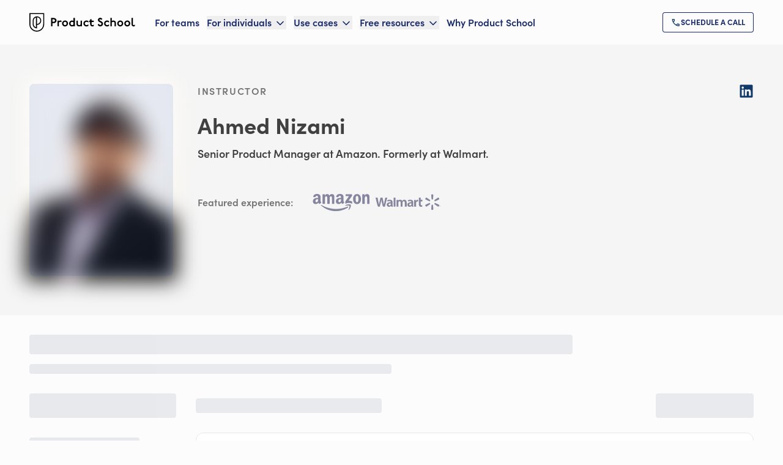

--- FILE ---
content_type: text/css; charset=utf-8
request_url: https://productschool.com/_next/static/chunks/6c6b00fada1e8a30.css
body_size: 1371
content:
.global-module__s0Vpcq__footer_icon:hover{filter:invert(81%)sepia(54%)hue-rotate(151deg)saturate(514%)contrast(84%)brightness(97%)}.global-module__s0Vpcq__ps_logo_light{filter:invert(9%)sepia(8%)saturate(6182%)hue-rotate(176deg)brightness(92%)contrast()}.global-module__s0Vpcq__company_logo_light{filter:brightness(0)saturate()invert(99%)sepia(0)saturate(0)hue-rotate(167deg)brightness(112%)contrast(98%)}.global-module__s0Vpcq__company_logo_neutral_1_200{filter:invert(57%)sepia(19%)saturate(352%)hue-rotate(201deg)brightness(94%)contrast(87%)}.global-module__s0Vpcq__company_logo_neutral_1_300{filter:brightness(0)saturate()invert(58%)sepia(12%)saturate(547%)hue-rotate(201deg)brightness(90%)contrast(86%)}.global-module__s0Vpcq__company_logo_primary_300{filter:brightness(0)saturate()invert(15%)sepia(53%)saturate(2203%)hue-rotate(195deg)brightness(94%)contrast(93%)}.global-module__s0Vpcq__PhoneInputContainer input{width:100%;padding-left:.125rem;font-size:1rem;line-height:1.6rem}.global-module__s0Vpcq__PhoneInputContainer input:focus,.global-module__s0Vpcq__PhoneInputContainer input:focus-visible{outline-offset:2px;outline:2px solid #0000}.global-module__s0Vpcq__PhoneInputContainerLight input{--tw-bg-opacity:1;--tw-text-opacity:1;background-color:rgb(245 245 245/var(--tw-bg-opacity,1));color:rgb(7 24 44/var(--tw-text-opacity,1))}.global-module__s0Vpcq__PhoneInputContainerDark input{--tw-bg-opacity:.2;--tw-text-opacity:1;background-color:rgb(26 43 107/var(--tw-bg-opacity,1));color:rgb(252 252 252/var(--tw-text-opacity,1))}.global-module__s0Vpcq__ps_richText_privacy a,.global-module__s0Vpcq__ps_richText_privacy p{font-size:.875rem;line-height:1.3125rem}.global-module__s0Vpcq__ps_richText_privacy_pcticket a,.global-module__s0Vpcq__ps_richText_privacy_pcticket p{font-size:.75rem;line-height:1.125rem}.global-module__s0Vpcq__instructor_home h1{font-size:2rem;line-height:2.375rem}@media (min-width:768px){.global-module__s0Vpcq__instructor_home h1{font-size:3rem;line-height:3.6rem}}.global-module__s0Vpcq__ps_richText_legal h2{font-size:1.25rem;line-height:1.625rem}.global-module__s0Vpcq__ps_richText_legal h1,.global-module__s0Vpcq__ps_richText_legal h2{--tw-text-opacity:1;color:rgb(7 24 44/var(--tw-text-opacity,1));margin-top:1.5rem}.global-module__s0Vpcq__ps_richText_legal h1{font-size:1.375rem;line-height:1.813rem}@media (min-width:768px){.global-module__s0Vpcq__ps_richText_legal h1{font-size:1.5rem;line-height:1.95rem}}.global-module__s0Vpcq__ps_richText_legal h3{font-size:1.125rem;line-height:1.4625rem}.global-module__s0Vpcq__ps_richText_legal h3,.global-module__s0Vpcq__ps_richText_legal li,.global-module__s0Vpcq__ps_richText_legal p{--tw-text-opacity:1;color:rgb(7 24 44/var(--tw-text-opacity,1));margin-top:1.5rem}.global-module__s0Vpcq__ps_richText_legal a,.global-module__s0Vpcq__ps_richText_legal li,.global-module__s0Vpcq__ps_richText_legal p{font-size:1rem;line-height:1.6rem}.global-module__s0Vpcq__ps_richText_legal a{--tw-text-opacity:1;color:rgb(18 65 176/var(--tw-text-opacity,1))}.global-module__s0Vpcq__richContent table{width:100%}@media (min-width:1024px){.global-module__s0Vpcq__richContent table{table-layout:fixed}}.global-module__s0Vpcq__richContent table th{--tw-border-opacity:1;border-bottom-width:1px;border-color:rgb(115 115 115/var(--tw-border-opacity,1));vertical-align:top;padding-left:1rem;padding-right:1rem}.global-module__s0Vpcq__richContent table th p{font-family:var(--font-sofia-pro),ui-sans-serif,system-ui,sans-serif,"Apple Color Emoji","Segoe UI Emoji","Segoe UI Symbol","Noto Color Emoji";margin-top:1rem;margin-bottom:1rem;margin-right:1.25rem;font-size:1.125rem;font-weight:400;line-height:1.4625rem}.global-module__s0Vpcq__richContent table td{--tw-border-opacity:1;border-bottom-width:1px;border-color:rgb(229 229 229/var(--tw-border-opacity,1));vertical-align:top;padding-left:1rem;padding-right:1rem}.global-module__s0Vpcq__richContent table td,.global-module__s0Vpcq__richContent table td p{--tw-text-opacity:1;color:rgb(64 64 64/var(--tw-text-opacity,1));margin-top:1rem;margin-bottom:1rem;margin-right:1.25rem;font-size:1rem;line-height:1.6rem}@media (max-width:768px){.global-module__s0Vpcq__richContent table{display:none}}.global-module__s0Vpcq__richContent table tr td:nth-child(2),.global-module__s0Vpcq__richContent table tr th:nth-child(2){--tw-bg-opacity:1;background-color:rgb(218 251 245/var(--tw-bg-opacity,1))}.global-module__s0Vpcq__scrollHidden>div::-webkit-scrollbar{display:none}.global-module__s0Vpcq__scrollHidden>div{-ms-overflow-style:none;scrollbar-width:none}
@font-face{font-family:Lato;font-style:normal;font-weight:100;font-display:swap;src:url(../media/7d256325d16c464a-s.p.6b5b353b.woff2)format("woff2");unicode-range:U+100-2BA,U+2BD-2C5,U+2C7-2CC,U+2CE-2D7,U+2DD-2FF,U+304,U+308,U+329,U+1D00-1DBF,U+1E00-1E9F,U+1EF2-1EFF,U+2020,U+20A0-20AB,U+20AD-20C0,U+2113,U+2C60-2C7F,U+A720-A7FF}@font-face{font-family:Lato;font-style:normal;font-weight:100;font-display:swap;src:url(../media/80dbc432bf467303-s.p.5d34db31.woff2)format("woff2");unicode-range:U+??,U+131,U+152-153,U+2BB-2BC,U+2C6,U+2DA,U+2DC,U+304,U+308,U+329,U+2000-206F,U+20AC,U+2122,U+2191,U+2193,U+2212,U+2215,U+FEFF,U+FFFD}@font-face{font-family:Lato;font-style:normal;font-weight:300;font-display:swap;src:url(../media/20f1c48c725d3555-s.p.06aaffe1.woff2)format("woff2");unicode-range:U+100-2BA,U+2BD-2C5,U+2C7-2CC,U+2CE-2D7,U+2DD-2FF,U+304,U+308,U+329,U+1D00-1DBF,U+1E00-1E9F,U+1EF2-1EFF,U+2020,U+20A0-20AB,U+20AD-20C0,U+2113,U+2C60-2C7F,U+A720-A7FF}@font-face{font-family:Lato;font-style:normal;font-weight:300;font-display:swap;src:url(../media/f30fd2e485acf1bc-s.p.3d1b066d.woff2)format("woff2");unicode-range:U+??,U+131,U+152-153,U+2BB-2BC,U+2C6,U+2DA,U+2DC,U+304,U+308,U+329,U+2000-206F,U+20AC,U+2122,U+2191,U+2193,U+2212,U+2215,U+FEFF,U+FFFD}@font-face{font-family:Lato;font-style:normal;font-weight:400;font-display:swap;src:url(../media/b529365fa126a3f2-s.p.38647399.woff2)format("woff2");unicode-range:U+100-2BA,U+2BD-2C5,U+2C7-2CC,U+2CE-2D7,U+2DD-2FF,U+304,U+308,U+329,U+1D00-1DBF,U+1E00-1E9F,U+1EF2-1EFF,U+2020,U+20A0-20AB,U+20AD-20C0,U+2113,U+2C60-2C7F,U+A720-A7FF}@font-face{font-family:Lato;font-style:normal;font-weight:400;font-display:swap;src:url(../media/8e451580e5e95631-s.p.0e564e6e.woff2)format("woff2");unicode-range:U+??,U+131,U+152-153,U+2BB-2BC,U+2C6,U+2DA,U+2DC,U+304,U+308,U+329,U+2000-206F,U+20AC,U+2122,U+2191,U+2193,U+2212,U+2215,U+FEFF,U+FFFD}@font-face{font-family:Lato;font-style:normal;font-weight:700;font-display:swap;src:url(../media/d74bdd14d6019bc6-s.p.99b0b73b.woff2)format("woff2");unicode-range:U+100-2BA,U+2BD-2C5,U+2C7-2CC,U+2CE-2D7,U+2DD-2FF,U+304,U+308,U+329,U+1D00-1DBF,U+1E00-1E9F,U+1EF2-1EFF,U+2020,U+20A0-20AB,U+20AD-20C0,U+2113,U+2C60-2C7F,U+A720-A7FF}@font-face{font-family:Lato;font-style:normal;font-weight:700;font-display:swap;src:url(../media/345c85a432359eed-s.p.eead68dd.woff2)format("woff2");unicode-range:U+??,U+131,U+152-153,U+2BB-2BC,U+2C6,U+2DA,U+2DC,U+304,U+308,U+329,U+2000-206F,U+20AC,U+2122,U+2191,U+2193,U+2212,U+2215,U+FEFF,U+FFFD}@font-face{font-family:Lato;font-style:normal;font-weight:900;font-display:swap;src:url(../media/da28569d36042d01-s.p.ff9784a6.woff2)format("woff2");unicode-range:U+100-2BA,U+2BD-2C5,U+2C7-2CC,U+2CE-2D7,U+2DD-2FF,U+304,U+308,U+329,U+1D00-1DBF,U+1E00-1E9F,U+1EF2-1EFF,U+2020,U+20A0-20AB,U+20AD-20C0,U+2113,U+2C60-2C7F,U+A720-A7FF}@font-face{font-family:Lato;font-style:normal;font-weight:900;font-display:swap;src:url(../media/9be384ea93fe3f49-s.p.ab26386e.woff2)format("woff2");unicode-range:U+??,U+131,U+152-153,U+2BB-2BC,U+2C6,U+2DA,U+2DC,U+304,U+308,U+329,U+2000-206F,U+20AC,U+2122,U+2191,U+2193,U+2212,U+2215,U+FEFF,U+FFFD}@font-face{font-family:Lato Fallback;src:local(Arial);ascent-override:101.03%;descent-override:21.8%;line-gap-override:0.0%;size-adjust:97.69%}.lato_5258b06f-module__Cc7Jaa__className{font-family:Lato,Lato Fallback;font-style:normal}.lato_5258b06f-module__Cc7Jaa__variable{--font-lato:"Lato","Lato Fallback"}
@font-face{font-display:swap;font-family:sofiaPro;font-weight:600;src:url(../media/SofiaProSemiBold-s.p.81fa361f.woff2)format("woff2")}@font-face{font-display:swap;font-family:sofiaPro;font-weight:700;src:url(../media/SofiaProBold-s.p.f4d91490.woff2)format("woff2")}@font-face{ascent-override:96.72%;descent-override:26.64%;font-family:sofiaPro Fallback;line-gap-override:24.82%;size-adjust:104.73%;src:local(Arial)}.sofiapro_62b526e4-module__kaTE_a__className{font-family:sofiaPro,sofiaPro Fallback}.sofiapro_62b526e4-module__kaTE_a__variable{--font-sofia-pro:"sofiaPro","sofiaPro Fallback"}


--- FILE ---
content_type: application/javascript; charset=utf-8
request_url: https://productschool.com/_next/static/chunks/b02a08f1faa6d03d.js
body_size: 12393
content:
(globalThis.TURBOPACK||(globalThis.TURBOPACK=[])).push(["object"==typeof document?document.currentScript:void 0,272103,258804,e=>{"use strict";var t=e.i(930713);e.s([],272103),e.s(["MOResourceCard",()=>t.default],258804)},723908,492161,37727,756297,e=>{"use strict";var t=e.i(843476),r=e.i(657688),i=e.i(522016),s=e.i(618566),a=e.i(271645),n=e.i(998307),l=e.i(635307),o=e.i(225913),c=e.i(664659),u=e.i(956477);e.s(["Menu",()=>u.default],492161);var u=u,d=e.i(841947);e.s(["X",()=>d.default],37727);var d=d,h=e.i(846932),p=e.i(310542),f=e.i(563921),f=f;let m={src:e.i(349056).default,width:25,height:25,blurWidth:0,blurHeight:0};e.s(["default",0,m],756297);let g={src:e.i(775987).default,width:300,height:444,blurWidth:0,blurHeight:0};function x(){return(0,t.jsxs)("div",{className:"lg:px-10 lg:pt-10 lg:pb-14 grid gap-12 lg:grid-cols-[1fr_1fr_1fr_300px]",children:[(0,t.jsxs)("div",{children:[(0,t.jsx)("h2",{className:"text-heading_100 lg:text-heading_200 text-neutral-500 border-b border-neutral-150 pb-2 lg:pb-3 mb-6",children:"Core Product Skills"}),(0,t.jsx)("ul",{className:"space-y-6 lg:space-y-8",children:[{title:"Product Management",description:"Master the core skills to build products customers love",href:"/certifications/product-manager-certification"},{title:"Go-to-Market",description:"Bring products to market with the right positioning and distribution to maximize customer adoption",href:"/certifications/go-to-market"},{title:"Product Experimentation",description:"Accelerate revenue growth through systematic, data-driven product experimentation",href:"/certifications/product-experimentation"}].map(e=>(0,t.jsx)("li",{children:(0,t.jsxs)(i.default,{href:e.href,className:"group block max-w-[330px]","data-ph-capture-attribute-page-block":"header",children:[(0,t.jsx)("h3",{className:"text-heading-100 lg:text-heading_200 text-primary-400 hover:underline",children:e.title}),(0,t.jsx)("p",{className:"lg:mt-2 font-primary text-200 text-neutral-500",children:e.description})]})},e.title))})]}),(0,t.jsxs)("div",{children:[(0,t.jsx)("h2",{className:"text-heading_100 lg:text-heading_200 text-neutral-500 border-b border-neutral-150 pb-2 lg:pb-3 mb-6",children:"AI Product Skills"}),(0,t.jsx)("ul",{className:"space-y-6 lg:space-y-8",children:[{title:"AI Product Management",description:"Bridge product management and AI to build AI-powered products that create real customer value",href:"/certifications/ai-for-product-managers"},{title:"AI Prototyping",description:"Generate high-fidelity prototypes rapidly with AI to test hypotheses and de-risk major investments",href:"/certifications/ai-prototyping"},{title:"AI Evals",description:"Design evaluation pipelines for non-deterministic AI products to enable reliable deployment",href:"/certifications/ai-evals"},{title:"Advanced AI Agents",description:"Orchestrate multi-agent AI systems that reason, collaborate, and automate complex workflows",href:"/certifications/advanced-ai-agents"}].map(e=>(0,t.jsx)("li",{children:(0,t.jsxs)(i.default,{href:e.href,className:"group block max-w-[330px]","data-ph-capture-attribute-page-block":"header",children:[(0,t.jsx)("h3",{className:"text-heading-100 lg:text-heading_200 text-primary-400 hover:underline",children:e.title}),(0,t.jsx)("p",{className:"lg:mt-2 font-primary text-200 text-neutral-500",children:e.description})]})},e.title))})]}),(0,t.jsxs)("div",{children:[(0,t.jsx)("h2",{className:"text-heading_100 lg:text-heading_200 text-neutral-500 border-b border-neutral-150 pb-2 lg:pb-3 mb-6",children:"Product Leadership Skills"}),(0,t.jsx)("ul",{className:"space-y-6 lg:space-y-8",children:[{title:"Product Leadership",description:"Become a Product Leader and manage high-performing teams",href:"/certifications/product-leader"},{title:"AI Product Strategy",description:"Identify AI opportunities, craft strategic roadmaps, and drive business impact",href:"/certifications/ai-product-strategy",label:"NEW"}].map(e=>(0,t.jsx)("li",{children:e.hasOwnProperty("href")?(0,t.jsxs)(i.default,{href:e.href,className:"group block max-w-[330px]","data-ph-capture-attribute-page-block":"header",children:[(0,t.jsxs)("div",{className:"flex items-center gap-2",children:[(0,t.jsx)("h3",{className:"text-heading-100 lg:text-heading_200 text-primary-400 hover:underline",children:e.title}),e.label&&(0,t.jsx)("span",{className:"rounded-[0.25rem] text-light px-1 py-0.5 text-[0.5625rem] font-bold uppercase bg-primary-200 border border-light",children:e.label})]}),(0,t.jsx)("p",{className:"lg:mt-2 font-primary text-200 text-neutral-500",children:e.description})]}):(0,t.jsxs)("div",{className:"block max-w-[330px] opacity-90","aria-disabled":!0,children:[(0,t.jsxs)("div",{className:"flex items-center gap-2",children:[(0,t.jsx)("h3",{className:"text-heading-100 lg:text-heading_200 text-neutral-500",children:e.title}),e.label&&(0,t.jsx)("span",{className:"rounded-[0.25rem] text-light px-1 py-0.5 text-[0.5625rem] font-bold uppercase bg-primary-200 border border-light",children:e.label})]}),(0,t.jsx)("p",{className:"lg:mt-2 font-primary text-200 text-neutral-500",children:e.description})]})},e.title))})]}),(0,t.jsxs)("aside",{className:"relative rounded-lg overflow-hidden bg-primary-500 text-light ring-1 ring-primary-300/40",children:[(0,t.jsx)("div",{className:"absolute inset-0 bg-cover bg-center opacity-90 pointer-events-none",style:{backgroundImage:`url(${g.src})`},"aria-hidden":"true"}),(0,t.jsxs)("div",{className:"relative p-6 md:p-8 flex flex-col justify-between h-full",children:[(0,t.jsxs)("div",{children:[(0,t.jsx)(r.default,{src:m,alt:"Sparkles stars AI icon",title:"Sparkles starsAI icon",height:40,width:40,placeholder:"blur",blurDataURL:"data:image/svg+xml;utf8,<svg xmlns='http://www.w3.org/2000/svg' width='40' height='40'><rect width='100%' height='100%' fill='%23FFFFFF' fill-opacity='0.2'/></svg>",className:"hidden lg:inline-block text-primary-60 border bg-primary-400/20 border-primary-400 p-2 rounded-lg mb-4"}),(0,t.jsx)("h3",{className:"text-heading_200 md:text-heading_200 font-bold",children:"Explore. Learn. Lead with AI."}),(0,t.jsx)("p",{className:"hidden lg:block mt-3 text-300 text-primary-60",children:"Explore all Product School certifications to find the right learning path for your career or team. Gain full access and exclusive benefits through Unlimited Membership"})]}),(0,t.jsxs)(i.default,{href:"/certifications",className:"group underline underline-offset-2 hover:no-underline flex items-center space-x-1 mt-6 text-light","data-ph-capture-attribute-page-block":"header",children:[(0,t.jsx)("span",{children:"Learn more"}),(0,t.jsx)(f.default,{className:"size-4 group-hover:translate-x-1.5 transition-all"})]})]})]})]})}var b=e.i(674175),y=e.i(266027),f=f,v=e.i(463851),j=e.i(685149),k=e.i(511522);e.i(272103);var w=e.i(258804),R=e.i(930713);e.i(946491);var N=e.i(184230);let S={src:e.i(127699).default,width:24,height:24,blurWidth:0,blurHeight:0};async function T(){let e=await (0,v.getResources)({locale:j.locale,limit:3},{"fields.type[in]":["productcon"],"fields.startDate[gte]":new Date().toISOString()});return(0,k.parseResources)(e).map(e=>({...e,title:/^product\s*con/i.test((e?.title??"").trim())?e.title??"":`ProductCon ${e.title}`}))}function E(){let{data:e=[],isLoading:s}=(0,y.useQuery)({queryKey:["productcon"],queryFn:()=>T()}),a=(0,b.useClose)();return(0,t.jsxs)("div",{className:"lg:px-10 lg:pt-10 lg:pb-5",children:[(0,t.jsxs)("div",{className:"flex flex-col-reverse lg:grid lg:grid-cols-[300px_1fr_392px] lg:items-start gap-6 md:gap-8",children:[(0,t.jsxs)("div",{className:"rounded-lg bg-light px-6 py-8",children:[(0,t.jsx)(r.default,{src:S,alt:"Hub Icon",height:40,width:40,placeholder:"blur",blurDataURL:"data:image/svg+xml;utf8,<svg xmlns='http://www.w3.org/2000/svg' width='40' height='40'><rect width='100%' height='100%' fill='%23000000' fill-opacity='0.08'/></svg>",className:"hidden lg:inline-block bg-light/20 text-primary-400 border border-neutral-150 p-2 rounded-lg mb-6"}),(0,t.jsx)("h3",{className:"mb-4 md:mb-6 text-heading_200 text-primary-500",children:"Resources Hub"}),(0,t.jsx)("p",{className:"hidden md:block mb-6 text-300 text-primary-500",children:"Discover our curated resources hub with playbooks, templates, podcasts, webinars, and exclusive insights designed for product leaders and product teams!"}),(0,t.jsxs)(i.default,{href:"/resources",onClick:a,"data-ph-capture-attribute-page-block":"header",className:"group/hub underline underline-offset-2 hover:no-underline flex items-center space-x-1 text-primary-400",children:[(0,t.jsx)("span",{children:"Explore all resources"}),(0,t.jsx)(f.default,{className:"size-4 group-hover/hub:translate-x-1.5 transition-all"})]})]}),(0,t.jsxs)("div",{children:[(0,t.jsx)("h2",{className:"hidden md:block text-heading_200 text-primary-500 border-b border-neutral-150 py-2",children:"Resources"}),(0,t.jsx)("ul",{className:"md:mt-4 grid grid-cols-1 md:grid-cols-2 gap-x-8 gap-y-6",children:[{label:"Micro-certifications",link:"/resources/micro-certifications",description:"Learn in-demand Product skills from top Product Leaders with free micro-certifications"},{label:"Blog",link:"/blog",description:"Gain insights from top Product Leaders to boost your career and grow your business."},{label:"Podcast",link:"/resources/product-podcast",description:"Featuring interviews and actionable insights from top CPOs on the latest trends in Product and AI"},{label:"Templates",link:"/resources/templates",description:"Streamline your workflow with customizable templates, so your team can focus on what matters."},{label:"Playbooks",link:"/resources/product-leaders",description:"Actionable playbooks, guides, and reports to help product leaders drive impact in strategy, execution, and leadership"},{label:"Events",link:"/product-management-events",description:"Free online webinars and tactical workshops with product leaders on AI and the latest in product strategy"}].map(e=>(0,t.jsx)("li",{children:(0,t.jsxs)(i.default,{href:e.link,"data-ph-capture-attribute-page-block":"header",onClick:a,className:"group/resource block",children:[(0,t.jsx)("h3",{className:"text-heading_100 md:text-heading_200 text-primary-400 group-hover/resource:underline",children:e.label}),(0,t.jsx)("p",{className:"hidden md:block mt-1 font-primary text-200 text-neutral-500 max-w-[36ch]",children:e.description})]})},e.link))})]}),(0,t.jsxs)("div",{className:"hidden lg:block",children:[(0,t.jsx)("h2",{className:"text-heading_200 text-primary-500 border-b border-neutral-150 py-2",children:"ProductCon AI Conferences"}),(0,t.jsx)("div",{className:"mt-4 space-y-3",children:s?[void 0,void 0,void 0].map((e,r)=>(0,t.jsx)(R.ResourceCardSkeleton,{},r)):e.map(e=>(0,t.jsx)("div",{className:"bg-light rounded-lg",children:(0,t.jsx)(w.MOResourceCard,{...e,view:"horizontal",filter:N.ColorFilter.None,onClick:a,pageBlock:"header"})},e.link))}),(0,t.jsx)("div",{className:"mt-5",children:(0,t.jsxs)(i.default,{"aria-label":"Learn more about ProductCon","data-ph-capture-attribute-page-block":"header",href:"/productcon",className:"group underline underline-offset-2 hover:no-underline flex items-center space-x-1 text-primary-400 ",onClick:a,children:[(0,t.jsx)("span",{children:"Learn more about ProductCon"}),(0,t.jsx)(f.default,{className:"size-4 group-hover:translate-x-1.5 transition-all"})]})})]})]}),(0,t.jsxs)("div",{className:"my-12 lg:hidden",children:[(0,t.jsx)("h2",{className:"text-heading_100 text-neutral-500 border-b border-neutral-150 py-2",children:"ProductCon AI Conferences"}),(0,t.jsx)("div",{className:"mt-4 space-y-3",children:s?[void 0,void 0,void 0].map((e,r)=>(0,t.jsx)(R.ResourceCardSkeleton,{},r)):e.map(e=>(0,t.jsx)("div",{className:"bg-light rounded-lg",children:(0,t.jsx)(w.MOResourceCard,{...e,view:"horizontal",filter:N.ColorFilter.None,onClick:a,pageBlock:"header"})},e.link))}),(0,t.jsx)("div",{className:"mt-5",children:(0,t.jsxs)(i.default,{"aria-label":"Learn more about ProductCon","data-ph-capture-attribute-page-block":"header",href:"/productcon",className:"group underline underline-offset-2 hover:no-underline flex items-center space-x-1 text-primary-400 ",onClick:a,children:[(0,t.jsx)("span",{children:"Learn more about ProductCon"}),(0,t.jsx)(f.default,{className:"size-4 group-hover:translate-x-1.5 transition-all"})]})})]}),(0,t.jsx)("div",{className:"mt-8 border-t border-neutral-150 pt-5",children:(0,t.jsxs)("p",{className:"text-300 text-neutral-400",children:["Get your brand in front of the world's largest Product Management community.",(0,t.jsx)(i.default,{href:"/sponsorships",onClick:a,"data-ph-capture-attribute-page-block":"header",className:"block mt-2 md:mt-0 md:inline-block md:ml-4 text-primary-400 underline underline-offset-2 hover:no-underline",children:"Become our Partner"})]})})]})}function I(){let e=(0,b.useClose)();return(0,t.jsxs)("div",{className:"lg:px-10 lg:pt-10 lg:pb-14 grid gap-12 lg:grid-cols-2",children:[(0,t.jsxs)("div",{children:[(0,t.jsx)("h2",{className:"text-heading_100 lg:text-heading_200 text-neutral-500 border-b border-neutral-150 pb-2 lg:pb-3 mb-6",children:"For individuals"}),(0,t.jsx)("ul",{className:"space-y-6 lg:space-y-8",children:[{title:"Land Your First Product Role",description:"Master the end-to-end product lifecycle—from discovery to Go-to-Market—and land your first PM role",href:"/use-cases/first-product-role"},{title:"Become an AI Product Manager",description:"Move beyond the hype. Learn to prototype, evaluate models, and ship AI features that solve actual user problems",href:"/use-cases/become-ai-product-manager"},{title:"Lead in the AI Era",description:"Bridge the gap between strategy and execution. Learn to align stakeholders and lead high-performing product orgs",href:"/use-cases/lead-in-ai-era"}].map(r=>(0,t.jsx)("li",{children:(0,t.jsxs)(i.default,{href:r.href,onClick:e,className:"group block max-w-[420px]","data-ph-capture-attribute-page-block":"header",children:[(0,t.jsx)("h3",{className:"text-heading-100 lg:text-heading_200 text-primary-400 hover:underline",children:r.title}),(0,t.jsx)("p",{className:"lg:mt-2 font-primary text-200 text-neutral-500",children:r.description})]})},r.title))})]}),(0,t.jsxs)("div",{children:[(0,t.jsx)("h2",{className:"text-heading_100 lg:text-heading_200 text-neutral-500 border-b border-neutral-150 pb-2 lg:pb-3 mb-6",children:"For teams"}),(0,t.jsx)("ul",{className:"space-y-6 lg:space-y-8",children:[{title:"Transform your Product Team",description:"Establish a shared language and consistent frameworks to increase velocity and reduce friction across your org",href:"/use-cases/custom-product-training"},{title:"Build AI-native Product Teams",description:"Equip your team to prototype, evaluate, and ship AI products at scale",href:"/use-cases/ai-transformation"}].map(r=>(0,t.jsx)("li",{children:(0,t.jsxs)(i.default,{href:r.href,onClick:e,className:"group block max-w-[420px]","data-ph-capture-attribute-page-block":"header",children:[(0,t.jsx)("h3",{className:"text-heading-100 lg:text-heading_200 text-primary-400 hover:underline",children:r.title}),(0,t.jsx)("p",{className:"lg:mt-2 font-primary text-200 text-neutral-500",children:r.description})]})},r.title))})]})]})}var P=e.i(802700),C=e.i(556115),Q=e.i(635316);let O={src:e.i(263227).default,width:16,height:17,blurWidth:0,blurHeight:0};var _=e.i(91076),L=e.i(826507),z=e.i(911891);e.i(484612);var D=e.i(499462),B=e.i(104583),F=e.i(633834);function M({showNavigation:e=!0}){let[c,p]=(0,a.useState)(!1),f=(0,s.usePathname)(),m=function(){let[e,t]=(0,a.useState)(),r=(0,s.usePathname)(),{personalization:i}=(0,z.usePersonalization)("call_abandoned"),{personalization:n}=(0,z.usePersonalization)("checkout_abandoned"),l="/training-for-teams"===r?"/call/enterprise":"/call/schedule";return((0,a.useEffect)(()=>{let e=(0,z.getLatestPersonalization)({call_abandoned:i,checkout_abandoned:n});e&&e.personalization.enabled&&t({call_abandoned:{label:"Schedule a call",action:l,icon:{image:O,alt:"Schedule a call",size:16}},checkout_abandoned:{label:"Finalize enrollment",action:"/checkout",icon:{image:Q.default,alt:"Finalize enrollment",size:16}}}[e.key]||null)},[i,n,r,l]),e)?{primary:e}:{primary:{label:"Schedule a call",action:l,icon:{image:O,alt:"Schedule a call",size:16}}}}(),[g,b]=(0,a.useState)(null),y=(0,a.useRef)(null),v=H(),{pageTheme:j}=(0,L.useTheme)();(0,a.useEffect)(()=>{e&&c&&p(!1)},[f]),(0,a.useEffect)(()=>(c?document.body.style.overflow="hidden":document.body.style.overflow="",()=>{document.body.style.overflow=""}),[c]);let k=[{title:"For teams",link:"/artificial-intelligence-training-for-teams"},{title:"For individuals",content:(0,t.jsx)(x,{})},{title:"Use cases",content:(0,t.jsx)(I,{})},{title:"Free resources",content:(0,t.jsx)(E,{})},{title:"Why Product School",link:"/why-product-school"}],w=c?j===C.Theme.Dark?"bg-dark text-light":"bg-light text-primary-400":v?j===C.Theme.Dark?"backdrop-blur-md bg-primary-400/40 text-light":"border-b border-gray-300 shadow-sm bg-light text-primary-400":j===C.Theme.Dark?"bg-transparent text-light":j===C.Theme.Primary50?"bg-transparent text-primary-400":"bg-light text-primary-400";return(0,t.jsxs)(h.motion.header,{className:(0,o.cx)("lg:px-12 py-5 transition-all duration-200 ease-in-out sticky top-0",c?"z-[100]":"z-50",w),children:[(0,t.jsxs)("div",{className:"px-6 xl:px-0 max-w-7xl mx-auto flex items-center justify-between xl:justify-normal",children:[(0,t.jsx)(i.default,{href:"/",className:"flex-shrink-0 mr-8",children:(0,t.jsx)(r.default,{src:_.default,alt:"Product School",width:173,height:30,priority:!0,loading:"eager",className:(0,o.cx)(j===C.Theme.Dark&&F.default.company_logo_light)})}),e&&(0,t.jsxs)("div",{className:"xl:w-full flex xl:justify-between items-center",children:[(0,t.jsx)(n.PopoverGroup,{as:"nav",className:"hidden xl:flex space-x-3 2xl:space-x-5",children:k.map(e=>(0,t.jsx)(W,{...e},e.title))}),(0,t.jsx)("button",{onClick:()=>p(!c),className:(0,o.cx)("xl:hidden focus:outline-none w-fit group-[.bg-light]:hover:text-primary-200 group-[.bg-transparent]:hover:text-primary-150"),children:c?(0,t.jsx)(d.default,{size:30}):(0,t.jsx)(u.default,{size:30})}),(0,t.jsxs)("div",{className:"hidden xl:flex items-center gap-x-4",children:[m.secondary&&(0,t.jsx)(P.default,{...m.secondary,size:P.ButtonSize.Small,variant:P.ButtonVariant.Secondary,theme:j===C.Theme.Dark?C.Theme.Dark:C.Theme.Light,pageBlock:"header"}),(0,t.jsx)(P.default,{...m.primary,size:P.ButtonSize.Small,variant:P.ButtonVariant.Secondary,theme:j===C.Theme.Dark?C.Theme.Dark:C.Theme.Light,pageBlock:"header"})]})]})]}),c&&(0,t.jsx)(l.Portal,{children:(0,t.jsx)("nav",{ref:y,className:(0,o.cx)("xl:hidden fixed top-[70px] left-0 right-0 bottom-0 z-[200] w-full overflow-y-auto",j===C.Theme.Dark?"bg-dark":"bg-light"),children:(0,t.jsxs)("div",{className:"h-full",children:[k.map(e=>(0,t.jsx)(A,{...e,open:g===e.title,onToggle:()=>b(g===e.title?null:e.title),menuContainerRef:y},e.title)),(0,t.jsx)("div",{className:"py-9 px-6 xl:hidden",children:(0,t.jsx)(P.default,{...m.primary,label:"Upcoming courses",variant:P.ButtonVariant.Secondary,theme:j===C.Theme.Dark?C.Theme.Dark:C.Theme.Light,size:P.ButtonSize.Small,pageBlock:"header"})})]})})})]})}function A({title:e,content:r,link:s,open:n,onToggle:l,menuContainerRef:u}){let{pageTheme:d}=(0,L.useTheme)(),h=(0,a.useRef)(null);return((0,a.useEffect)(()=>{if(n&&h.current&&u?.current){let e=h.current.offsetTop;u.current.scrollTo({top:e-10,behavior:"smooth"})}},[n,u]),s)?(0,t.jsx)(i.default,{href:s,className:(0,o.cx)("text-heading_100 block p-6",d===C.Theme.Dark?"text-light hover:text-primary-150":"text-primary-400 hover:text-primary-200"),"data-ph-capture-attribute-page-block":"header",children:e}):r?(0,t.jsxs)("div",{ref:h,className:"group",children:[(0,t.jsxs)("button",{type:"button",onClick:l,"data-ph-capture-attribute-page-block":"header",className:(0,o.cx)("text-heading_100 flex items-center justify-between p-6 w-full focus:outline-none",d===C.Theme.Dark?"hover:text-primary-150 text-light":"hover:text-primary-200 text-primary-400"),children:[(0,t.jsx)("span",{children:e}),(0,t.jsx)(c.ChevronDown,{size:20,className:(0,o.cx)("duration-200",n?"rotate-180":"")})]}),n&&(0,t.jsx)("div",{className:(0,o.cx)(D.lato.variable,B.sofiaPro.variable,"font-sans bg-neutral-50 px-6 py-8 transition duration-200 ease-in-out animate-fade-in-down"),children:r})]}):null}function W({title:e,content:r,link:s}){let{pageTheme:a}=(0,L.useTheme)();return s?(0,t.jsx)(i.default,{href:s,className:(0,o.cx)("text-heading_100 flex items-center",a===C.Theme.Dark?"hover:text-primary-150":"hover:text-primary-200"),"data-ph-capture-attribute-page-block":"header",children:e}):r?(0,t.jsxs)(n.Popover,{className:"group relative",children:[(0,t.jsxs)(n.PopoverButton,{"data-ph-capture-attribute-page-block":"header",className:(0,o.cx)("text-heading_100 flex items-center space-x-1 focus:outline-none",a===C.Theme.Dark?"hover:text-primary-150 ui-open:text-primary-150 text-light":"hover:text-primary-200 ui-open:text-primary-200 text-primary-400"),children:[(0,t.jsx)("span",{children:e}),(0,t.jsx)(c.ChevronDown,{size:20,className:"mt-0.5 group-data-[open]:rotate-180 duration-200"})]}),(0,t.jsxs)(l.Portal,{children:[(0,t.jsx)(n.PopoverBackdrop,{transition:!0,className:"fixed left-0 right-0 bottom-0 top-[73px] z-10 bg-black/15 transition duration-100 ease-out data-[closed]:opacity-0"}),(0,t.jsx)(n.PopoverPanel,{transition:!0,className:(0,o.cx)(D.lato.variable,B.sofiaPro.variable,"font-sans fixed left-1/2 -translate-x-1/2 top-[81px] z-[60] w-full pointer-events-none"),children:(0,t.jsx)("div",{className:(0,o.cx)("rounded-lg bg-neutral-50 ring-1 ring-neutral-200 mx-auto transition duration-200 ease-in-out animate-fade-in-down pointer-events-auto","Use cases"===e?"max-w-5xl":"max-w-7xl"),children:r})})]})]}):null}function H(){let{scrollY:e}=(0,p.useScroll)(),[t,r]=(0,a.useState)(!1);return(0,a.useEffect)(()=>{let t=e.on("change",e=>{r(e>0)});return()=>t()},[e]),t}e.s(["default",()=>M,"useScrollProgress",()=>H],723908)},869230,e=>{"use strict";var t=e.i(175555),r=e.i(540143),i=e.i(286491),s=e.i(915823),a=e.i(793803),n=e.i(619273),l=e.i(180166),o=class extends s.Subscribable{constructor(e,t){super(),this.options=t,this.#e=e,this.#t=null,this.#r=(0,a.pendingThenable)(),this.bindMethods(),this.setOptions(t)}#e;#i=void 0;#s=void 0;#a=void 0;#n;#l;#r;#t;#o;#c;#u;#d;#h;#p;#f=new Set;bindMethods(){this.refetch=this.refetch.bind(this)}onSubscribe(){1===this.listeners.size&&(this.#i.addObserver(this),c(this.#i,this.options)?this.#m():this.updateResult(),this.#g())}onUnsubscribe(){this.hasListeners()||this.destroy()}shouldFetchOnReconnect(){return u(this.#i,this.options,this.options.refetchOnReconnect)}shouldFetchOnWindowFocus(){return u(this.#i,this.options,this.options.refetchOnWindowFocus)}destroy(){this.listeners=new Set,this.#x(),this.#b(),this.#i.removeObserver(this)}setOptions(e){let t=this.options,r=this.#i;if(this.options=this.#e.defaultQueryOptions(e),void 0!==this.options.enabled&&"boolean"!=typeof this.options.enabled&&"function"!=typeof this.options.enabled&&"boolean"!=typeof(0,n.resolveEnabled)(this.options.enabled,this.#i))throw Error("Expected enabled to be a boolean or a callback that returns a boolean");this.#y(),this.#i.setOptions(this.options),t._defaulted&&!(0,n.shallowEqualObjects)(this.options,t)&&this.#e.getQueryCache().notify({type:"observerOptionsUpdated",query:this.#i,observer:this});let i=this.hasListeners();i&&d(this.#i,r,this.options,t)&&this.#m(),this.updateResult(),i&&(this.#i!==r||(0,n.resolveEnabled)(this.options.enabled,this.#i)!==(0,n.resolveEnabled)(t.enabled,this.#i)||(0,n.resolveStaleTime)(this.options.staleTime,this.#i)!==(0,n.resolveStaleTime)(t.staleTime,this.#i))&&this.#v();let s=this.#j();i&&(this.#i!==r||(0,n.resolveEnabled)(this.options.enabled,this.#i)!==(0,n.resolveEnabled)(t.enabled,this.#i)||s!==this.#p)&&this.#k(s)}getOptimisticResult(e){var t,r;let i=this.#e.getQueryCache().build(this.#e,e),s=this.createResult(i,e);return t=this,r=s,(0,n.shallowEqualObjects)(t.getCurrentResult(),r)||(this.#a=s,this.#l=this.options,this.#n=this.#i.state),s}getCurrentResult(){return this.#a}trackResult(e,t){return new Proxy(e,{get:(e,r)=>(this.trackProp(r),t?.(r),"promise"===r&&(this.trackProp("data"),this.options.experimental_prefetchInRender||"pending"!==this.#r.status||this.#r.reject(Error("experimental_prefetchInRender feature flag is not enabled"))),Reflect.get(e,r))})}trackProp(e){this.#f.add(e)}getCurrentQuery(){return this.#i}refetch({...e}={}){return this.fetch({...e})}fetchOptimistic(e){let t=this.#e.defaultQueryOptions(e),r=this.#e.getQueryCache().build(this.#e,t);return r.fetch().then(()=>this.createResult(r,t))}fetch(e){return this.#m({...e,cancelRefetch:e.cancelRefetch??!0}).then(()=>(this.updateResult(),this.#a))}#m(e){this.#y();let t=this.#i.fetch(this.options,e);return e?.throwOnError||(t=t.catch(n.noop)),t}#v(){this.#x();let e=(0,n.resolveStaleTime)(this.options.staleTime,this.#i);if(n.isServer||this.#a.isStale||!(0,n.isValidTimeout)(e))return;let t=(0,n.timeUntilStale)(this.#a.dataUpdatedAt,e);this.#d=l.timeoutManager.setTimeout(()=>{this.#a.isStale||this.updateResult()},t+1)}#j(){return("function"==typeof this.options.refetchInterval?this.options.refetchInterval(this.#i):this.options.refetchInterval)??!1}#k(e){this.#b(),this.#p=e,!n.isServer&&!1!==(0,n.resolveEnabled)(this.options.enabled,this.#i)&&(0,n.isValidTimeout)(this.#p)&&0!==this.#p&&(this.#h=l.timeoutManager.setInterval(()=>{(this.options.refetchIntervalInBackground||t.focusManager.isFocused())&&this.#m()},this.#p))}#g(){this.#v(),this.#k(this.#j())}#x(){this.#d&&(l.timeoutManager.clearTimeout(this.#d),this.#d=void 0)}#b(){this.#h&&(l.timeoutManager.clearInterval(this.#h),this.#h=void 0)}createResult(e,t){let r,s=this.#i,l=this.options,o=this.#a,u=this.#n,p=this.#l,f=e!==s?e.state:this.#s,{state:m}=e,g={...m},x=!1;if(t._optimisticResults){let r=this.hasListeners(),a=!r&&c(e,t),n=r&&d(e,s,t,l);(a||n)&&(g={...g,...(0,i.fetchState)(m.data,e.options)}),"isRestoring"===t._optimisticResults&&(g.fetchStatus="idle")}let{error:b,errorUpdatedAt:y,status:v}=g;r=g.data;let j=!1;if(void 0!==t.placeholderData&&void 0===r&&"pending"===v){let e;o?.isPlaceholderData&&t.placeholderData===p?.placeholderData?(e=o.data,j=!0):e="function"==typeof t.placeholderData?t.placeholderData(this.#u?.state.data,this.#u):t.placeholderData,void 0!==e&&(v="success",r=(0,n.replaceData)(o?.data,e,t),x=!0)}if(t.select&&void 0!==r&&!j)if(o&&r===u?.data&&t.select===this.#o)r=this.#c;else try{this.#o=t.select,r=t.select(r),r=(0,n.replaceData)(o?.data,r,t),this.#c=r,this.#t=null}catch(e){this.#t=e}this.#t&&(b=this.#t,r=this.#c,y=Date.now(),v="error");let k="fetching"===g.fetchStatus,w="pending"===v,R="error"===v,N=w&&k,S=void 0!==r,T={status:v,fetchStatus:g.fetchStatus,isPending:w,isSuccess:"success"===v,isError:R,isInitialLoading:N,isLoading:N,data:r,dataUpdatedAt:g.dataUpdatedAt,error:b,errorUpdatedAt:y,failureCount:g.fetchFailureCount,failureReason:g.fetchFailureReason,errorUpdateCount:g.errorUpdateCount,isFetched:g.dataUpdateCount>0||g.errorUpdateCount>0,isFetchedAfterMount:g.dataUpdateCount>f.dataUpdateCount||g.errorUpdateCount>f.errorUpdateCount,isFetching:k,isRefetching:k&&!w,isLoadingError:R&&!S,isPaused:"paused"===g.fetchStatus,isPlaceholderData:x,isRefetchError:R&&S,isStale:h(e,t),refetch:this.refetch,promise:this.#r,isEnabled:!1!==(0,n.resolveEnabled)(t.enabled,e)};if(this.options.experimental_prefetchInRender){let t=e=>{"error"===T.status?e.reject(T.error):void 0!==T.data&&e.resolve(T.data)},r=()=>{t(this.#r=T.promise=(0,a.pendingThenable)())},i=this.#r;switch(i.status){case"pending":e.queryHash===s.queryHash&&t(i);break;case"fulfilled":("error"===T.status||T.data!==i.value)&&r();break;case"rejected":("error"!==T.status||T.error!==i.reason)&&r()}}return T}updateResult(){let e=this.#a,t=this.createResult(this.#i,this.options);if(this.#n=this.#i.state,this.#l=this.options,void 0!==this.#n.data&&(this.#u=this.#i),(0,n.shallowEqualObjects)(t,e))return;this.#a=t;let r=()=>{if(!e)return!0;let{notifyOnChangeProps:t}=this.options,r="function"==typeof t?t():t;if("all"===r||!r&&!this.#f.size)return!0;let i=new Set(r??this.#f);return this.options.throwOnError&&i.add("error"),Object.keys(this.#a).some(t=>this.#a[t]!==e[t]&&i.has(t))};this.#w({listeners:r()})}#y(){let e=this.#e.getQueryCache().build(this.#e,this.options);if(e===this.#i)return;let t=this.#i;this.#i=e,this.#s=e.state,this.hasListeners()&&(t?.removeObserver(this),e.addObserver(this))}onQueryUpdate(){this.updateResult(),this.hasListeners()&&this.#g()}#w(e){r.notifyManager.batch(()=>{e.listeners&&this.listeners.forEach(e=>{e(this.#a)}),this.#e.getQueryCache().notify({query:this.#i,type:"observerResultsUpdated"})})}};function c(e,t){return!1!==(0,n.resolveEnabled)(t.enabled,e)&&void 0===e.state.data&&("error"!==e.state.status||!1!==t.retryOnMount)||void 0!==e.state.data&&u(e,t,t.refetchOnMount)}function u(e,t,r){if(!1!==(0,n.resolveEnabled)(t.enabled,e)&&"static"!==(0,n.resolveStaleTime)(t.staleTime,e)){let i="function"==typeof r?r(e):r;return"always"===i||!1!==i&&h(e,t)}return!1}function d(e,t,r,i){return(e!==t||!1===(0,n.resolveEnabled)(i.enabled,e))&&(!r.suspense||"error"!==e.state.status)&&h(e,r)}function h(e,t){return!1!==(0,n.resolveEnabled)(t.enabled,e)&&e.isStaleByTime((0,n.resolveStaleTime)(t.staleTime,e))}e.s(["QueryObserver",()=>o])},673664,427001,e=>{"use strict";let t;var r=e.i(271645);e.i(843476);var i=r.createContext((t=!1,{clearReset:()=>{t=!1},reset:()=>{t=!0},isReset:()=>t})),s=()=>r.useContext(i);e.s(["useQueryErrorResetBoundary",()=>s],673664);var a=e.i(619273),n=(e,t)=>{(e.suspense||e.throwOnError||e.experimental_prefetchInRender)&&!t.isReset()&&(e.retryOnMount=!1)},l=e=>{r.useEffect(()=>{e.clearReset()},[e])},o=({result:e,errorResetBoundary:t,throwOnError:r,query:i,suspense:s})=>e.isError&&!t.isReset()&&!e.isFetching&&i&&(s&&void 0===e.data||(0,a.shouldThrowError)(r,[e.error,i]));e.s(["ensurePreventErrorBoundaryRetry",()=>n,"getHasError",()=>o,"useClearResetErrorBoundary",()=>l],427001)},381384,e=>{"use strict";var t=e.i(271645),r=t.createContext(!1),i=()=>t.useContext(r);r.Provider,e.s(["useIsRestoring",()=>i])},254440,e=>{"use strict";var t=e=>{if(e.suspense){let t=e=>"static"===e?e:Math.max(e??1e3,1e3),r=e.staleTime;e.staleTime="function"==typeof r?(...e)=>t(r(...e)):t(r),"number"==typeof e.gcTime&&(e.gcTime=Math.max(e.gcTime,1e3))}},r=(e,t)=>e.isLoading&&e.isFetching&&!t,i=(e,t)=>e?.suspense&&t.isPending,s=(e,t,r)=>t.fetchOptimistic(e).catch(()=>{r.clearReset()});e.s(["ensureSuspenseTimers",()=>t,"fetchOptimistic",()=>s,"shouldSuspend",()=>i,"willFetch",()=>r])},266027,469637,e=>{"use strict";var t=e.i(869230);e.i(167225);var r=e.i(271645),i=e.i(619273),s=e.i(540143),a=e.i(912598),n=e.i(673664),l=e.i(427001),o=e.i(381384),c=e.i(254440);function u(e,t,u){let d=(0,o.useIsRestoring)(),h=(0,n.useQueryErrorResetBoundary)(),p=(0,a.useQueryClient)(u),f=p.defaultQueryOptions(e);p.getDefaultOptions().queries?._experimental_beforeQuery?.(f),f._optimisticResults=d?"isRestoring":"optimistic",(0,c.ensureSuspenseTimers)(f),(0,l.ensurePreventErrorBoundaryRetry)(f,h),(0,l.useClearResetErrorBoundary)(h);let m=!p.getQueryCache().get(f.queryHash),[g]=r.useState(()=>new t(p,f)),x=g.getOptimisticResult(f),b=!d&&!1!==e.subscribed;if(r.useSyncExternalStore(r.useCallback(e=>{let t=b?g.subscribe(s.notifyManager.batchCalls(e)):i.noop;return g.updateResult(),t},[g,b]),()=>g.getCurrentResult(),()=>g.getCurrentResult()),r.useEffect(()=>{g.setOptions(f)},[f,g]),(0,c.shouldSuspend)(f,x))throw(0,c.fetchOptimistic)(f,g,h);if((0,l.getHasError)({result:x,errorResetBoundary:h,throwOnError:f.throwOnError,query:p.getQueryCache().get(f.queryHash),suspense:f.suspense}))throw x.error;if(p.getDefaultOptions().queries?._experimental_afterQuery?.(f,x),f.experimental_prefetchInRender&&!i.isServer&&(0,c.willFetch)(x,d)){let e=m?(0,c.fetchOptimistic)(f,g,h):p.getQueryCache().get(f.queryHash)?.promise;e?.catch(i.noop).finally(()=>{g.updateResult()})}return f.notifyOnChangeProps?x:g.trackResult(x)}function d(e,r){return u(e,t.QueryObserver,r)}e.s(["useBaseQuery",()=>u],469637),e.s(["useQuery",()=>d],266027)},635316,e=>{"use strict";let t={src:e.i(623581).default,width:24,height:24,blurWidth:0,blurHeight:0};e.s(["default",0,t])},563921,e=>{"use strict";let t=(0,e.i(475254).default)("arrow-right",[["path",{d:"M5 12h14",key:"1ays0h"}],["path",{d:"m12 5 7 7-7 7",key:"xquz4c"}]]);e.s(["default",()=>t])},310542,e=>{"use strict";let t,r;var i=e.i(486427),s=e.i(965566),a=e.i(271645),n=e.i(260830),l=e.i(287022);function o(e,t){let r,i=()=>{let{currentTime:i}=t,s=(null===i?0:i.value)/100;r!==s&&e(s),r=s};return l.frame.preUpdate(i,!0),()=>(0,l.cancelFrame)(i)}var c=e.i(930551),u=e.i(889026),d=e.i(749652);let h=new WeakMap,p=(e,t,r)=>(i,s)=>s&&s[0]?s[0][e+"Size"]:(0,u.isSVGElement)(i)&&"getBBox"in i?i.getBBox()[t]:i[r],f=p("inline","width","offsetWidth"),m=p("block","height","offsetHeight");function g({target:e,borderBoxSize:t}){h.get(e)?.forEach(r=>{r(e,{get width(){return f(e,t)},get height(){return m(e,t)}})})}function x(e){e.forEach(g)}let b=new Set;var y=e.i(783920),v=e.i(325791);let j=()=>({current:0,offset:[],progress:0,scrollLength:0,targetOffset:0,targetLength:0,containerLength:0,velocity:0}),k={x:{length:"Width",position:"Left"},y:{length:"Height",position:"Top"}};function w(e,t,r,i){let s=r[t],{length:a,position:n}=k[t],l=s.current,o=r.time;s.current=e[`scroll${n}`],s.scrollLength=e[`scroll${a}`]-e[`client${a}`],s.offset.length=0,s.offset[0]=0,s.offset[1]=s.scrollLength,s.progress=(0,y.progress)(0,s.scrollLength,s.current);let c=i-o;s.velocity=c>50?0:(0,v.velocityPerSecond)(s.current-l,c)}e.i(167225);var R=e.i(344230),N=e.i(515923),S=e.i(476959),T=e.i(772846);let E={start:0,center:.5,end:1};function I(e,t,r=0){let i=0;if(e in E&&(e=E[e]),"string"==typeof e){let t=parseFloat(e);e.endsWith("px")?i=t:e.endsWith("%")?e=t/100:e.endsWith("vw")?i=t/100*document.documentElement.clientWidth:e.endsWith("vh")?i=t/100*document.documentElement.clientHeight:e=t}return"number"==typeof e&&(i=t*e),r+i}let P=[0,0],C=[[0,0],[1,1]],Q={x:0,y:0},O=new WeakMap,_=new WeakMap,L=new WeakMap,z=e=>e===document.scrollingElement?window:e;function D(e,{container:i=document.scrollingElement,...s}={}){if(!i)return n.noop;let a=L.get(i);a||(a=new Set,L.set(i,a));let o=function(e,t,r,i={}){return{measure:t=>{!function(e,t=e,r){if(r.x.targetOffset=0,r.y.targetOffset=0,t!==e){let i=t;for(;i&&i!==e;)r.x.targetOffset+=i.offsetLeft,r.y.targetOffset+=i.offsetTop,i=i.offsetParent}r.x.targetLength=t===e?t.scrollWidth:t.clientWidth,r.y.targetLength=t===e?t.scrollHeight:t.clientHeight,r.x.containerLength=e.clientWidth,r.y.containerLength=e.clientHeight}(e,i.target,r),w(e,"x",r,t),w(e,"y",r,t),r.time=t,(i.offset||i.target)&&function(e,t,r){let{offset:i=C}=r,{target:s=e,axis:a="y"}=r,n="y"===a?"height":"width",l=s!==e?function(e,t){let r={x:0,y:0},i=e;for(;i&&i!==t;)if((0,T.isHTMLElement)(i))r.x+=i.offsetLeft,r.y+=i.offsetTop,i=i.offsetParent;else if("svg"===i.tagName){let e=i.getBoundingClientRect(),t=(i=i.parentElement).getBoundingClientRect();r.x+=e.left-t.left,r.y+=e.top-t.top}else if(i instanceof SVGGraphicsElement){let{x:e,y:t}=i.getBBox();r.x+=e,r.y+=t;let s=null,a=i.parentNode;for(;!s;)"svg"===a.tagName&&(s=a),a=i.parentNode;i=s}else break;return r}(s,e):Q,o=s===e?{width:e.scrollWidth,height:e.scrollHeight}:"getBBox"in s&&"svg"!==s.tagName?s.getBBox():{width:s.clientWidth,height:s.clientHeight},c={width:e.clientWidth,height:e.clientHeight};t[a].offset.length=0;let u=!t[a].interpolate,d=i.length;for(let e=0;e<d;e++){let r=function(e,t,r,i){let s=Array.isArray(e)?e:P,a=0;return"number"==typeof e?s=[e,e]:"string"==typeof e&&(s=(e=e.trim()).includes(" ")?e.split(" "):[e,E[e]?e:"0"]),(a=I(s[0],r,i))-I(s[1],t)}(i[e],c[n],o[n],l[a]);u||r===t[a].interpolatorOffsets[e]||(u=!0),t[a].offset[e]=r}u&&(t[a].interpolate=(0,R.interpolate)(t[a].offset,(0,N.defaultOffset)(i),{clamp:!1}),t[a].interpolatorOffsets=[...t[a].offset]),t[a].progress=(0,S.clamp)(0,1,t[a].interpolate(t[a].current))}(e,r,i)},notify:()=>t(r)}}(i,e,{time:0,x:j(),y:j()},s);if(a.add(o),!O.has(i)){let e,s=()=>{for(let e of a)e.measure(l.frameData.timestamp);l.frame.preUpdate(n)},n=()=>{for(let e of a)e.notify()},o=()=>l.frame.read(s);O.set(i,o);let c=z(i);window.addEventListener("resize",o,{passive:!0}),i!==document.documentElement&&_.set(i,"function"==typeof i?(b.add(i),r||(r=()=>{let e={get width(){return window.innerWidth},get height(){return window.innerHeight}};b.forEach(t=>t(e))},window.addEventListener("resize",r)),()=>{b.delete(i),b.size||"function"!=typeof r||(window.removeEventListener("resize",r),r=void 0)}):(t||"undefined"!=typeof ResizeObserver&&(t=new ResizeObserver(x)),(e=(0,d.resolveElements)(i)).forEach(e=>{let r=h.get(e);r||(r=new Set,h.set(e,r)),r.add(o),t?.observe(e)}),()=>{e.forEach(e=>{let r=h.get(e);r?.delete(o),r?.size||t?.unobserve(e)})})),c.addEventListener("scroll",o,{passive:!0}),o()}let c=O.get(i);return l.frame.read(c,!1,!0),()=>{(0,l.cancelFrame)(c);let e=L.get(i);if(!e||(e.delete(o),e.size))return;let t=O.get(i);O.delete(i),t&&(z(i).removeEventListener("scroll",t),_.get(i)?.(),window.removeEventListener("resize",t))}}let B=new Map;function F({source:e,container:t,...r}){var i;let s,a,{axis:n}=r;e&&(t=e);let l=B.get(t)??new Map;B.set(t,l);let o=r.target??"self",u=l.get(o)??{},d=n+(r.offset??[]).join(",");return u[d]||(u[d]=!r.target&&(0,c.supportsScrollTimeline)()?new ScrollTimeline({source:t,axis:n}):(i={container:t,...r},s={value:0},a=D(e=>{s.value=100*e[i.axis].progress},i),{currentTime:s,cancel:a})),u[d]}var M=e.i(947414),A=e.i(674008);let W=()=>({scrollX:(0,i.motionValue)(0),scrollY:(0,i.motionValue)(0),scrollXProgress:(0,i.motionValue)(0),scrollYProgress:(0,i.motionValue)(0)}),H=e=>!!e&&!e.current;function U({container:e,target:t,...r}={}){let i=(0,M.useConstant)(W),l=(0,a.useRef)(null),c=(0,a.useRef)(!1),u=(0,a.useCallback)(()=>(l.current=function(e,{axis:t="y",container:r=document.scrollingElement,...i}={}){var s,a;let l;if(!r)return n.noop;let c={axis:t,container:r,...i};return"function"==typeof e?(s=e,a=c,2===s.length?D(e=>{s(e[a.axis].progress,e)},a):o(s,F(a))):(l=F(c),e.attachTimeline({timeline:c.target?void 0:l,observe:e=>(e.pause(),o(t=>{e.time=e.iterationDuration*t},l))}))}((e,{x:t,y:r})=>{i.scrollX.set(t.current),i.scrollXProgress.set(t.progress),i.scrollY.set(r.current),i.scrollYProgress.set(r.progress)},{...r,container:e?.current||void 0,target:t?.current||void 0}),()=>{l.current?.()}),[e,t,JSON.stringify(r.offset)]);return(0,A.useIsomorphicLayoutEffect)(()=>{if(c.current=!1,!(H(e)||H(t)))return u();c.current=!0},[u]),(0,a.useEffect)(()=>c.current?((0,s.invariant)(!H(e),"Container ref is defined but not hydrated","use-scroll-ref"),(0,s.invariant)(!H(t),"Target ref is defined but not hydrated","use-scroll-ref"),u()):void 0,[u]),i}e.s(["useScroll",()=>U],310542)},91076,e=>{"use strict";let t={src:e.i(121640).default,width:174,height:31,blurWidth:0,blurHeight:0};e.s(["default",0,t])},956477,e=>{"use strict";let t=(0,e.i(475254).default)("menu",[["path",{d:"M4 5h16",key:"1tepv9"}],["path",{d:"M4 12h16",key:"1lakjw"}],["path",{d:"M4 19h16",key:"1djgab"}]]);e.s(["default",()=>t])}]);

--- FILE ---
content_type: image/svg+xml
request_url: https://images.ctfassets.net/6nwv0fapso8r/5rygV5ri1yTRDM0ZYf9hGQ/aeb00c88c542f3d23bb44ecf1f491ca1/Amazon.svg
body_size: 2337
content:
<svg width="116" height="42" viewBox="0 0 116 42" fill="none" xmlns="http://www.w3.org/2000/svg">
<path fill-rule="evenodd" clip-rule="evenodd" d="M69.7967 29.3391C64.1018 33.5264 55.8474 35.7605 48.7404 35.7605C38.7753 35.7605 29.8042 32.0838 23.0172 25.9688C22.484 25.488 22.9618 24.8326 23.6016 25.2071C30.9261 29.4582 39.9826 32.0157 49.3376 32.0157C55.6469 32.0157 62.5874 30.7136 68.9692 28.0114C69.9333 27.6029 70.7395 28.6412 69.7967 29.3391" fill="#103869"/>
<path fill-rule="evenodd" clip-rule="evenodd" d="M72.1646 26.6373C71.4394 25.7096 67.3527 26.199 65.5184 26.416C64.9595 26.4841 64.8742 25.999 65.3776 25.65C68.6324 23.3649 73.9733 24.0245 74.5961 24.7904C75.2189 25.5607 74.434 30.9012 71.3754 33.4502C70.9061 33.8416 70.4582 33.6331 70.6673 33.114C71.3541 31.4033 72.894 27.5692 72.1646 26.6373" fill="#103869"/>
<path fill-rule="evenodd" clip-rule="evenodd" d="M65.646 9.51764V7.29633C65.646 6.96015 65.9019 6.73462 66.2091 6.73462H76.1784C76.4983 6.73462 76.7543 6.96441 76.7543 7.29633V9.19849C76.75 9.51764 76.4813 9.93467 76.0035 10.5943L70.8375 17.9518C72.7572 17.905 74.7835 18.1901 76.5239 19.1689C76.9164 19.3901 77.023 19.7135 77.0529 20.0327V22.4029C77.0529 22.7264 76.6946 23.1051 76.3192 22.9093C73.252 21.3051 69.1781 21.1306 65.7867 22.9264C65.4412 23.1136 65.0786 22.7391 65.0786 22.4157V20.1646C65.0786 19.8029 65.0829 19.1859 65.4455 18.6369L71.4305 10.0751H66.2219C65.9019 10.0751 65.646 9.84956 65.646 9.51764" fill="#103869"/>
<path fill-rule="evenodd" clip-rule="evenodd" d="M29.2799 23.3776H26.2468C25.9568 23.3563 25.7264 23.1393 25.7051 22.8627V7.33477C25.7051 7.02413 25.9653 6.77731 26.2895 6.77731H29.1178C29.4121 6.79007 29.6467 7.01561 29.6681 7.29647V9.32629H29.7235C30.4615 7.36455 31.8479 6.44965 33.7164 6.44965C35.6147 6.44965 36.8006 7.36455 37.6538 9.32629C38.3875 7.36455 40.0555 6.44965 41.8429 6.44965C43.1141 6.44965 44.5048 6.97306 45.3537 8.14754C46.3135 9.45395 46.1173 11.3518 46.1173 13.0157L46.113 22.8159C46.113 23.1265 45.8528 23.3776 45.5286 23.3776H42.4998C42.1969 23.3563 41.9538 23.1137 41.9538 22.8159V14.5859C41.9538 13.9306 42.0135 12.2965 41.8685 11.6753C41.6424 10.6327 40.9641 10.3391 40.0853 10.3391C39.3516 10.3391 38.5837 10.8284 38.2723 11.6114C37.9609 12.3944 37.9908 13.7051 37.9908 14.5859V22.8159C37.9908 23.1265 37.7306 23.3776 37.4064 23.3776H34.3776C34.0704 23.3563 33.8316 23.1137 33.8316 22.8159L33.8273 14.5859C33.8273 12.854 34.1131 10.305 31.9588 10.305C29.779 10.305 29.8643 12.7902 29.8643 14.5859V22.8159C29.8643 23.1265 29.6041 23.3776 29.2799 23.3776" fill="#103869"/>
<path fill-rule="evenodd" clip-rule="evenodd" d="M85.3373 6.44965C89.8378 6.44965 92.2736 10.305 92.2736 15.2072C92.2736 19.9435 89.5819 23.701 85.3373 23.701C80.9179 23.701 78.512 19.8456 78.512 15.0413C78.512 10.2071 80.9478 6.44965 85.3373 6.44965V6.44965ZM85.3629 9.61991C83.1276 9.61991 82.9869 12.6583 82.9869 14.5519C82.9869 16.4498 82.957 20.5009 85.3373 20.5009C87.6878 20.5009 87.7988 17.2328 87.7988 15.2413C87.7988 13.9306 87.7433 12.3646 87.3466 11.1221C87.0053 10.0412 86.327 9.61991 85.3629 9.61991" fill="#103869"/>
<path fill-rule="evenodd" clip-rule="evenodd" d="M98.1101 23.3776H95.0898C94.787 23.3563 94.5438 23.1137 94.5438 22.8159L94.5396 7.2837C94.5651 6.99859 94.8168 6.77731 95.124 6.77731H97.9352C98.1997 6.79007 98.4172 6.9688 98.4769 7.21136V9.58586H98.5324C99.3813 7.46243 100.571 6.44965 102.666 6.44965C104.027 6.44965 105.354 6.93902 106.207 8.27946C107 9.52203 107 11.6114 107 13.1136V22.8882C106.966 23.1605 106.714 23.3776 106.416 23.3776H103.374C103.097 23.3563 102.867 23.152 102.837 22.8882V14.454C102.837 12.7561 103.033 10.271 100.938 10.271C100.2 10.271 99.5221 10.7646 99.1851 11.5136C98.7585 12.4625 98.703 13.4072 98.703 14.454V22.8159C98.6988 23.1265 98.4343 23.3776 98.1101 23.3776" fill="#103869"/>
<path fill-rule="evenodd" clip-rule="evenodd" d="M57.6992 15.9603C57.6992 17.1391 57.7291 18.1221 57.1318 19.1689C56.6498 20.02 55.8819 20.5434 55.033 20.5434C53.8685 20.5434 53.1859 19.6583 53.1859 18.3518C53.1859 15.7731 55.5023 15.305 57.6992 15.305V15.9603V15.9603ZM60.7578 23.3349C60.5573 23.5136 60.2673 23.5264 60.0412 23.4072C59.0344 22.5732 58.851 22.186 58.3007 21.3902C56.637 23.0838 55.4554 23.5902 53.3011 23.5902C50.7458 23.5902 48.7622 22.02 48.7622 18.8753C48.7622 16.4199 50.0932 14.7475 51.9957 13.9305C53.6424 13.2071 55.9417 13.0794 57.6992 12.8794V12.4879C57.6992 11.7688 57.7547 10.9177 57.3281 10.2964C56.9612 9.73895 56.2531 9.50916 55.626 9.50916C54.4699 9.50916 53.4419 10.1007 53.1902 11.3262C53.139 11.5986 52.9385 11.8666 52.6612 11.8794L49.722 11.5645C49.4746 11.5092 49.1973 11.3092 49.2698 10.9305C49.9439 7.37296 53.1689 6.3006 56.0526 6.3006C57.5286 6.3006 59.4567 6.69209 60.6213 7.807C62.0973 9.18149 61.9565 11.0156 61.9565 13.0113V17.7263C61.9565 19.1434 62.5452 19.7646 63.0998 20.5306C63.2918 20.803 63.3344 21.1306 63.087 21.3349C62.4684 21.8498 61.3678 22.8072 60.7621 23.3434L60.7578 23.3349" fill="#103869"/>
<path fill-rule="evenodd" clip-rule="evenodd" d="M17.937 15.9603C17.937 17.1391 17.9669 18.1221 17.3696 19.1689C16.8876 20.02 16.124 20.5434 15.2708 20.5434C14.1062 20.5434 13.428 19.6583 13.428 18.3518C13.428 15.7731 15.7443 15.305 17.937 15.305V15.9603V15.9603ZM20.9956 23.3349C20.7951 23.5136 20.505 23.5264 20.279 23.4072C19.2722 22.5732 19.093 22.186 18.5385 21.3902C16.8748 23.0838 15.6974 23.5902 13.5389 23.5902C10.9879 23.5902 9 22.02 9 18.8753C9 16.4199 10.3352 14.7475 12.2335 13.9305C13.8802 13.2071 16.1795 13.0794 17.937 12.8794V12.4879C17.937 11.7688 17.9925 10.9177 17.5701 10.2964C17.199 9.73895 16.4909 9.50916 15.868 9.50916C14.712 9.50916 13.6797 10.1007 13.428 11.3262C13.3768 11.5986 13.1763 11.8666 12.9033 11.8794L9.95982 11.5645C9.7124 11.5092 9.43938 11.3092 9.50764 10.9305C10.1859 7.37296 13.4066 6.3006 16.2904 6.3006C17.7664 6.3006 19.6945 6.69209 20.8591 7.807C22.3351 9.18149 22.1943 11.0156 22.1943 13.0113V17.7263C22.1943 19.1434 22.783 19.7646 23.3376 20.5306C23.5338 20.803 23.5765 21.1306 23.329 21.3349C22.7105 21.8498 21.6099 22.8072 21.0041 23.3434L20.9956 23.3349" fill="#103869"/>
</svg>


--- FILE ---
content_type: application/javascript; charset=utf-8
request_url: https://productschool.com/_next/static/chunks/23b6c18d74231033.js
body_size: 84796
content:
(globalThis.TURBOPACK||(globalThis.TURBOPACK=[])).push(["object"==typeof document?document.currentScript:void 0,833607,e=>{"use strict";let t;e.s(["BlockRenderer",()=>ld,"ContentTypeMap",()=>lh],833607);var n,r,i,s,a,o=e.i(843476),l=e.i(537950),c=e.i(271645),u=e.i(685149),d=e.i(112761),h=e.i(271567),p=e.i(657688),m=e.i(225913),g=e.i(846932);e.i(847543);var f=e.i(727270);e.i(376924);var v=e.i(188110);e.i(515325);var x=e.i(256546);e.i(946491);var y=e.i(605305),b=e.i(556115),w=e.i(785347),j=e.i(931329),L=e.i(810176);let C=(e,t,n)=>{let r=[];return e&&e.map(e=>{let i=k(e,t,n);i&&r.push(i)}),r},k=(e,t,n)=>{if(e?.fields){let{heading:r,description:i,image:s,media:a,cta:o,ctaSecondary:l,color:c,subheading:u}=e.fields,d={id:e?.sys.id,heading:r,subheading:u,description:(0,L.parseRichText)(i,t,n),color:c};return s&&(d.image=(0,j.parseImageFullObject)(s)),a&&(d.media=M(a)),o&&(d.cta=(0,w.parseCta)(o)),l&&(d.ctaSecondary=(0,w.parseCta)(l)),d}},M=e=>e?.fields?.file?.url?{type:e.fields.file.contentType,url:"https:"+e.fields.file.url,title:e.fields.title,details:e.fields.file.details}:void 0;var E=e.i(817070),N=e.i(995926),_=e.i(88653);let S=({feature:e,index:t,activeIndex:n,setActiveIndex:r})=>{let i=t===n;return(0,o.jsxs)("div",{className:(0,m.cx)("pl-4 border-l-2 mb-8 last:mb-0 w-full lg:max-w-80 text-left transition-all duration-300",n===t?"text-light border-primary-200":"text-light/40 border-light/40 hover:text-light"),children:[(0,o.jsx)(g.motion.header,{initial:!1,animate:{paddingBottom:i?"16px":"0px"},onClick:()=>r(i?0:t),className:"text-heading_200 cursor-pointer hover:text-light font-secondary",children:e.heading}),(0,o.jsx)(_.AnimatePresence,{initial:!1,children:i&&(0,o.jsx)(g.motion.section,{initial:"collapsed",animate:"open",exit:"collapsed",variants:{open:{opacity:1,height:"auto"},collapsed:{opacity:0,height:0}},transition:{duration:.5,ease:[.04,.62,.23,.98]},children:e.description},"content")})]},e.id)};var T=e.i(39643),P=e.i(343928);e.i(589472);var O=e.i(465218),I=e.i(452888),D=e.i(117595),A=e.i(678784);e.i(173897);var B=e.i(197003),z=e.i(355918),R=e.i(900998);function F({card:e,theme:t}){let{description:n,notes:r,label:i,plan:s,price:a,features:l,isFeatured:c,featuredLabel:u}=e.fields,d=(0,w.parseCta)(e.fields.cta),h=a&&!/^\d+(\.\d{1,2})?$/.test(String(a).replace(/[^\d.]/g,"").trim()),p={renderMark:{[I.MARKS.BOLD]:e=>(0,o.jsx)("span",{className:"font-bold",children:e}),[I.MARKS.STRIKETHROUGH]:e=>(0,o.jsx)("span",{"data-disabled":"true",className:"line-through text-neutral-300",children:e}),[I.MARKS.CODE]:e=>(0,o.jsx)("span",{className:"inline-flex items-center ml-1",children:(0,o.jsx)(B.InfoTooltip,{content:e})}),[I.MARKS.ITALIC]:e=>(0,o.jsx)("span",{className:"text-200 text-accent_1-500 bg-accent_1-100 rounded-full mx-2 font-bold px-2 py-0.5",children:e})},renderNode:{[O.BLOCKS.PARAGRAPH]:(e,n)=>(0,o.jsx)("p",{className:(0,m.cx)("transparent"===t?"text-light":"text-primary-500","text-pretty py-1 text-200"),children:n}),[O.BLOCKS.HEADING_3]:(e,n)=>(0,o.jsx)("h3",{className:(0,m.cx)("transparent"===t?"text-light":"text-neutral-500","text-heading_100 font-medium uppercase mb-4"),children:n}),[O.BLOCKS.UL_LIST]:(e,t)=>(0,o.jsx)("ul",{className:"space-y-1",children:t}),[O.BLOCKS.LIST_ITEM]:(e,n)=>{let r=Array.isArray(n)&&n[0]?.props?.children?.[0]?.props?.["data-disabled"]||!1;return(0,o.jsxs)("li",{className:(0,m.cx)("transparent"===t?"text-light":"text-primary-500","flex items-start gap-2 text-balance"),children:[r?(0,o.jsx)(N.XIcon,{className:"size-5 shrink-0 mt-1.5 text-neutral-300 bg-neutral-100 rounded-full p-0.5","aria-hidden":"true"}):(0,o.jsx)(A.CheckIcon,{className:"bg-primary-60 size-5 shrink-0 mt-1.5 text-primary-200 rounded-full p-0.5","aria-hidden":"true"}),(0,o.jsx)("span",{className:"flex items-center gap-1",children:n})]})},[O.BLOCKS.EMBEDDED_ENTRY]:e=>{if(e.data.target.sys.contentType?.sys.id!=="richContent")return null;{let{title:n,content:r}=e.data.target.fields;return(0,o.jsx)(B.InfoTooltip,{content:(0,o.jsxs)(o.Fragment,{children:[(0,o.jsx)("h3",{className:(0,m.cx)("transparent"===t?"text-light":"text-primary-500","font-primary text-300 font-bold"),children:n}),(0,P.documentToReactComponents)(r)]})})}}}},g={[b.Theme.Light]:{basic:"bg-light",enterprise:"bg-gradient-to-b from-primary-70 via-light to-light",pro:"bg-light",none:"bg-light"},[b.Theme.Dark]:{basic:"bg-primary-50",enterprise:"bg-gradient-to-b from-primary-70 via-primary-50 to-primary-50",pro:"bg-primary-50",none:"bg-primary-50"},transparent:{basic:"bg-primary-400/20 backdrop-blur-md",enterprise:"bg-gradient-to-b from-primary-400 via-primary-400/20 to-primary-400/20 backdrop-blur-md",pro:"bg-primary-400/20 backdrop-blur-md",none:"bg-primary-400/20 backdrop-blur-md"}};return(0,o.jsx)("div",{className:"relative lg:max-w-[30rem] w-full lg:flex-1",children:(0,o.jsx)("div",{className:"h-full",children:(0,o.jsxs)("div",{className:(0,m.cx)("rounded-lg pt-10 pb-8 px-8 relative flex flex-col h-full","transparent"===t?c?"border-2 border-primary-200":"border border-primary-400":c?"border-2 border-primary-200":"border border-neutral-100","transparent"===t&&c?"bg-gradient-to-b from-primary-300 via-primary-400/20 to-primary-400/20 backdrop-blur-md":g[t][s]),children:[(0,o.jsxs)("div",{children:[(0,o.jsxs)("h2",{className:"inline-flex items-center gap-4",children:[(0,o.jsx)("span",{className:(0,m.cx)("text-heading_eyebrow_mobile md:text-heading_eyebrow font-extrabold uppercase","transparent"===t?"text-primary-70":"text-primary-200"),children:i||s}),c&&(0,o.jsx)("span",{className:(0,m.cx)("rounded-[0.25rem] px-1 py-0.5 text-[0.5625rem] font-bold uppercase","transparent"===t?"bg-primary-50 border border-primary-50 text-primary-200":"bg-primary-200 border border-light text-light"),children:u||"Best Value"})]}),a?h?(0,o.jsx)("p",{className:(0,m.cx)("transparent"===t?"text-light":"text-primary-500","text-heading_600 font-bold mt-5 font-secondary"),children:a}):(0,o.jsxs)("p",{className:"font-bold mt-2 font-secondary text-primary-500",children:[(0,o.jsx)("span",{className:"text-heading_500",children:"$"}),(0,o.jsx)("span",{className:"text-heading_700",children:a.split("/")[0]}),a.includes("/")&&(0,o.jsxs)("span",{className:(0,m.cx)("transparent"===t?"text-light":"text-neutral-400","ml-1 text-400 font-primary font-normal"),children:["/",a.split("/")[1]]})]}):null,a&&(0,o.jsx)("div",{className:(0,m.cx)("transparent"===t?"text-light":"text-primary-500","text-300 mt-3 lg:min-h-12"),children:r&&(0,P.documentToReactComponents)(r,p)}),n&&(0,o.jsx)("div",{className:(0,m.cx)("transparent"===t?"text-primary-90":"text-neutral-400","text-200 mt-2 text-pretty"),children:(0,P.documentToReactComponents)(n)})]}),l&&(0,o.jsx)("div",{className:"-mx-8 px-8 pt-8 flex-grow",children:(0,P.documentToReactComponents)(l,p)}),d&&(0,o.jsx)("div",{className:"mt-6",children:(0,o.jsx)(v.Button,{...d,isFullWidth:!0,onClick:()=>{if("none"===s)return;let e="pro"===s?z.SubscriptionTier.MembershipUnlimited:z.SubscriptionTier.SingleCertification;D.default.set(R.STORAGE_KEYS.SUBSCRIPTION_TIER,e)}})})]})})})}var H=e.i(970554);e.i(240255);var U=e.i(958314);function V({heading:e,subheading:t,cards:n,cta:r}){let[i,s]=(0,c.useState)(n&&n.length>0&&n[0]?.fields.plan||null),a=n?.filter(e=>!!e);return(0,o.jsx)("section",{className:"bg-primary-500 px-6 md:px-12 py-12 md:py-20",children:(0,o.jsxs)("div",{className:"max-w-7xl mx-auto grid lg:grid-cols-2 gap-6",children:[(0,o.jsx)(U.MOBaseText,{heading:e,subheading:t?(0,P.documentToReactComponents)(t):void 0,theme:b.Theme.Dark,cta:{label:r?.fields.label||"Enroll now",action:"pro"===i?"/checkout?plan=pro":"/checkout?plan=standard"}}),(0,o.jsxs)(H.TabGroup,{className:"flex flex-col items-center",onChange:e=>{a&&a[e]&&s(a[e].fields.plan||null)},defaultIndex:0,children:[(0,o.jsx)(H.TabPanels,{className:"mb-10",children:a.map(e=>(0,o.jsxs)(H.TabPanel,{className:"focus:outline-none",children:[(0,o.jsx)("div",{className:"text-light text-500 text-center",children:e.fields.description?(0,P.documentToReactComponents)(e.fields.description):"Enroll for as little as"}),(0,o.jsxs)("div",{className:"flex items-baseline font-bold text-accent_1-300 mt-10 font-secondary",children:[(0,o.jsx)("span",{className:"text-[64px] leading-none",children:"$"}),(0,o.jsx)("span",{className:"text-[112px] leading-none",children:e.fields.price})]}),(0,o.jsx)("div",{className:"text-neutral-200 text-500 mt-4",children:e.fields.notes?(0,P.documentToReactComponents)(e.fields.notes):"per month (billed annually)"})]},e.sys.id))}),(0,o.jsx)("div",{className:"flex justify-center lg:mt-10 w-full px-6",children:(0,o.jsx)(H.TabList,{className:"bg-light rounded-xl flex w-full",children:a.map(e=>(0,o.jsx)(H.Tab,{className:({selected:e})=>(0,m.cx)("w-full py-3 text-center font-secondary transition-colors duration-200 focus:outline-none",e?"text-primary-500 hover:bg-neutral-50":"bg-primary-500 text-white border border-light first:rounded-l-xl last:rounded-r-xl"),children:e.fields.label||e.fields.plan},e.sys.id))})})]})]})})}var $=e.i(266027),W=e.i(802700);e.i(167225);var Z=e.i(581949),q=e.i(720565),G=e.i(19477),Y=e.i(568403),K=e.i(754073),Q=e.i(956580);async function X(e){let{data:t}=await Z.default.get(`/api/events?eventId=${e}`);return t.ticket_classes?t.ticket_classes.sort((e,t)=>Number(e.cost?.value)>Number(t.cost?.value)?-1:1).filter(e=>"AVAILABLE"===e.on_sale_status):[]}async function J({ticketId:e,eventId:t,captcha:n}){if(await window.EBWidgetsReady,window.EBWidgets)return new Promise((r,i)=>{let s=document.createElement("button");s.setAttribute("id",`eventbrite-widget-modal-trigger-${e}`),s.setAttribute("type","button"),document.body.appendChild(s),s.style.display="none",setTimeout(()=>{document.body.contains(s)&&document.body.removeChild(s)},200),window.EBWidgets.createWidget({widgetType:"checkout",eventId:t,modal:!0,modalTriggerElementId:`eventbrite-widget-modal-trigger-${e}`,onOrderComplete:e=>{et(e,n)}}),s.click();let a=new MutationObserver(e=>{for(let n of e)if("childList"===n.type){let e=document.querySelector(`#eventbrite-widget-modal-${t}`);if(e){let t=(0,Y.getIframeSrc)(e.src);e.src=t,a.disconnect(),r();break}}});setTimeout(()=>{a.disconnect(),i(Error("Timeout waiting for Eventbrite iframe"))},5e3),a.observe(document.body,{childList:!0,subtree:!0})})}function ee(e,t){let n=(0,q.usePostHog)();(0,c.useEffect)(()=>{let r=e=>{e.origin.includes("eventbrite.com")&&(et(e,t,n),function(e){try{let t="string"==typeof e.data?JSON.parse(e.data):e.data;"object"==typeof t&&null!==t&&"eventbrite"===t.type&&t.eventName&&(0,G.track)({event:"Eventbrite Interaction",action:t.eventName,...t.label&&{label:t.label}})}catch(t){console.error("Error handling Eventbrite message:",t,"Raw data:",e.data)}}(e))};return e&&window.addEventListener("message",r),()=>{window.removeEventListener("message",r)}},[e,t,n])}function et(e,t,n){if(e.data&&"object"==typeof e.data&&"orderComplete"===e.data.messageName){let{orderId:r,totalOrderValue:i,eventId:s}=e.data,a=new URL(window.location.href);a.searchParams.set("orderCompleted","true"),a.searchParams.set("orderId",r),a.searchParams.set("totalValue",i.toString()),a.searchParams.set("eventId",s),window.history.replaceState({},"",a.toString()),(0,G.track)({event:"Eventbrite Order Complete",action:"Order Placed",text:`Order ID: ${r}, Event ID: ${s}`,amount:i}),n&&n.capture("Eventbrite Order Complete",{amount:i,orderId:r,eventId:s}),er(r).then(e=>en(e,t,n))}}async function en(e,t,n){if(e){let r=e.attendees[0],{first_name:i,last_name:s,email:a,cell_phone:o}=r.profile,l=r.answers.find(e=>"Country"===e.question)?.answer||"",c=r.answers.find(e=>"LinkedIn URL"===e.question)?.answer||"",u=r.answers.find(e=>"Company"===e.question)?.answer||"",d=r.answers.find(e=>"Job Title"===e.question)?.answer||"",h="Eventbrite Embedded Checkout",p=(0,Q.getUTMFields)(),m=(0,Q.getDeviceType)(),g=(0,K.getGeo)();(0,G.track)({company:u,country:l,email:a,event:"Form Submitted",firstName:i,formName:h,formType:h,lastName:s,linkedin:c,phone:o,role:d,referrer:document.referrer,device:m}),n&&n.capture("Form Submitted",{formName:h,formType:h,firstName:i,lastName:s,email:a,phone:o,company:u,country:l,linkedin:c,role:d});let f={formFields:{company:u,Company__c:u,country:l,email:a,firstName:i,lastName:s,LinkedIn__c:c,phone:o,title:d,Form__c:h,Last_Site__c:window.location.href,device:m},geo:g,utmFields:p,pageUrl:window.location.href,munchkin:(0,Q.getMunchkin)(),form:"1248"};t&&(f.captcha=t);try{await Z.default.post("/api/form-submit",f)}catch(e){console.error("Error sending data to Marketo:",e)}}}async function er(e){try{let{data:t}=await Z.default.get(`/api/events/orders?orderId=${e}`);return t}catch(t){throw Z.default.isAxiosError(t)?t.response?(console.error("Error fetching attendee data:",t.response.data),"INVALID_ARGUMENT"===t.response.data.error&&console.error("Invalid order_id:",e)):console.error("Error fetching attendee data:",t.message):console.error("Unexpected error:",t),t}}var ei=e.i(770703);let es=(0,ei.default)(()=>e.A(925372),{loadableGenerated:{modules:[507114]}});function ea(e){let t=async(t,n)=>{if(e.captcha)try{await J({ticketId:t,eventId:n,captcha:e.captcha}),(0,G.track)({event:"Eventbrite Interaction",action:"Open Eventbrite Checkout Widget",label:e.name})}catch(e){console.error("Error opening Eventbrite checkout:",e)}else console.error("Captcha token is not available")},n=e.cost?.display?.replace(/[\d,]+\.\d+/,((e.cost?.value??0)/100).toFixed(2));return(0,o.jsxs)("li",{className:"border border-neutral-200 px-6 py-8 rounded-3xl text-center",children:[(0,o.jsx)("h3",{className:"text-heading_400 font-bold text-primary-500",children:e.name.includes("Group")?"Group Discount":e.name.includes("Free")?"Online":e.name}),(0,o.jsxs)("div",{className:"mt-6",children:[e.name.includes("early")&&e.fullPrice&&(0,o.jsx)("p",{className:"font-secondary text-neutral-300 line-through text-400",children:e.fullPrice}),(0,o.jsx)("p",{className:"font-bold text-heading_700 font-secondary text-primary-300",children:e.cost?n:"Free"}),(0,o.jsx)("p",{className:"text-sm text-neutral-300 mt-2 h-5",children:!e.free&&e.tax?.value?"Excluding VAT":""})]}),e.free&&e.eventUrl?(0,o.jsx)(v.Button,{action:e.eventUrl,label:"Tickets",className:"mt-12 mx-auto",target:"_blank",rel:"noreferrer",variant:W.ButtonVariant.Secondary}):(0,o.jsx)(v.Button,{label:"Tickets",onClick:()=>t(e.id,e.eventId),className:"mt-12 mx-auto",isAnchor:!1,variant:W.ButtonVariant.Secondary}),e.description&&(0,o.jsx)("ul",{className:"text-left list-disc pl-6 mt-8 border-t border-neutral-100 pt-8",children:e.description.split("\n").map((e,t)=>(0,o.jsx)("li",{className:"text-300 text-neutral-400",children:e.replace(/^-\s*/,"")},t))})]})}function eo(){return(0,o.jsxs)("li",{className:"border border-neutral-200 px-6 py-8 rounded-3xl text-center animate-pulse",children:[(0,o.jsx)("div",{className:"h-6 bg-neutral-100 rounded w-3/4 mx-auto mb-6"}),(0,o.jsx)("div",{className:"h-10 bg-neutral-100 rounded w-1/2 mx-auto mt-6"}),(0,o.jsx)("div",{className:"h-4 bg-neutral-100 rounded w-1/3 mx-auto mt-2"}),(0,o.jsx)("div",{className:"h-10 bg-neutral-100 rounded w-1/2 mx-auto mt-12"}),(0,o.jsx)("div",{className:"h-4 bg-neutral-100 rounded w-full mt-8"}),(0,o.jsx)("div",{className:"h-4 bg-neutral-100 rounded w-full mt-2"}),(0,o.jsx)("div",{className:"h-4 bg-neutral-100 rounded w-3/4 mt-2"})]})}var el=e.i(522016),ec=e.i(886148),eu=e.i(664659),ed=e.i(310542),eh=e.i(485736),ep=e.i(399778),em=e.i(779039),eg=e.i(633834);function ef(e){let{cta:t,menu:n,theme:r=b.Theme.Light}=(0,ep.parseMenu)(e)||{},i=function(e){let[t,n]=(0,c.useState)(""),[r,i]=(0,c.useState)({});return(0,c.useEffect)(()=>{let t=new IntersectionObserver(e=>{let t={...r};e.forEach(e=>{t[e.target.id]=e.intersectionRatio}),i(t),n(Object.keys(t).reduce((e,n)=>t[e]>t[n]?e:n,""))},{rootMargin:"0px",threshold:.1});return e.map(e=>e.link.substring(1)).forEach(e=>{let n=document.getElementById(e);n&&t.observe(n)}),()=>t.disconnect()},[e,r]),e=>t===e}(n||[]),s=function(){let[e,t]=(0,c.useState)(!1),{scrollYProgress:n}=(0,ed.useScroll)();return(0,c.useEffect)(()=>{let e=n.onChange(e=>{t(e>.01)});return()=>e()},[n]),e}();return n?(0,o.jsx)(g.motion.nav,{initial:{y:-100,opacity:0},animate:{y:s?0:-100,opacity:+!!s},transition:{duration:.5},className:(0,m.cx)("fixed top-0 left-0 right-0 z-50 border-b",r===b.Theme.Dark?"bg-primary-400 border-light":"bg-light border-primary-400"),children:(0,o.jsx)("div",{className:"px-6 md:px-12 py-5 lg:py-5.5",children:(0,o.jsxs)("div",{className:"max-w-7xl mx-auto flex justify-between items-center",children:[(0,o.jsxs)("div",{className:"flex items-center space-x-4 md:space-x-8",children:[(0,o.jsx)(el.default,{href:"/",children:(0,o.jsx)(p.default,{src:em.default,alt:"Product School",width:24,height:30,priority:!0,loading:"eager",className:(0,m.cx)(r===b.Theme.Dark&&eg.default.company_logo_light)})}),(0,o.jsx)("ul",{className:"hidden items-center space-x-4 md:flex",children:n.map(e=>(0,o.jsx)(ev,{title:e.title,link:e.link,active:i(e.link.substring(1)),theme:r},e.link))}),(0,o.jsxs)(ec.Disclosure,{as:"div",className:"md:hidden",children:[(0,o.jsxs)(ec.DisclosureButton,{className:(0,m.cx)("mb-1.5 flex items-center space-x-1",r===b.Theme.Dark?"bg-primary-400 text-light ui-open:text-primary-150":"bg-light text-primary-400 ui-open:text-primary-200"),children:[(0,o.jsx)("span",{children:"Jump to"}),(0,o.jsx)(eu.ChevronDown,{size:20,className:"mt-0.5 ui-open:rotate-180 ui-open:transform ease-in-out duration-300"})]}),(0,o.jsx)(ec.DisclosurePanel,{as:"ul",className:(0,m.cx)("absolute inset-x-0 top-full space-y-4 bg-neutral-50 p-6","border-t border-b border-primary-300"),children:({close:e})=>(0,o.jsx)(o.Fragment,{children:n.map(t=>(0,o.jsx)(ev,{title:t.title,link:t.link,active:i(t.link.substring(1)),theme:r,onClick:()=>e()},t.link))})})]})]}),t&&(0,o.jsx)("div",{className:"w-fit",children:(0,o.jsx)(W.default,{size:W.ButtonSize.Small,variant:W.ButtonVariant.Secondary,...t,theme:r})})]})})}):null}function ev({title:e,link:t,active:n=!1,theme:r=b.Theme.Light,onClick:i}){let s=(0,m.cva)("",{variants:{link:{[b.Theme.Light]:"text-primary-400 hover:text-primary-200",[b.Theme.Dark]:"text-primary-400 md:text-light hover:text-primary-200 md:hover:text-primary-150"},active:{[b.Theme.Light]:"text-primary-200 border-primary-200",[b.Theme.Dark]:"text-primary-200 md:text-primary-150 border-primary-200 md:border-primary-150"}}});return(0,o.jsx)("li",{children:(0,o.jsx)(eh.Link,{to:t.substring(1),spy:!0,smooth:!0,offset:-60,duration:500,href:t,className:(0,m.cx)("text-heading_100 lg:text-heading_200","transition-all duration-300 ease-in-out",n?["border-b-2",s({active:r})]:s({link:r})),"aria-label":e,"data-ph-capture-attribute-page-block":"page-navbar",onClick:i,children:e})})}e.i(180063);var ex=e.i(580086),ey=e.i(529039),eb=e.i(223244),ew=e.i(524940),ej=e.i(421861);let eL=({fields:e})=>{if(e){let{id:t,heading:n,eyebrow:r,ctaPrimary:i,ctaSecondary:s,firstForm:a,secondForm:l,subheading:c,video:u,videoSide:d,theme:h,isFeatured:p,bgImage:m}=e,g=(0,ej.parseYoutubeVideo)(u),f=(0,j.parseImageFullObject)(m);if(n&&h&&g)return(0,o.jsx)(eb.default,{id:t,eyebrow:r,heading:n,subheading:(0,L.parseRichText)(c,h),theme:h,video:g,videoSide:d,firstForm:(0,ew.parseForm)(a,h),secondForm:(0,ew.parseForm)(l,h),cta:(0,w.parseCta)(i),ctaSecondary:(0,w.parseCta)(s),isFeatured:p,backgroundImage:f})}return null};var eC=e.i(242391);e.i(784436);var ek=e.i(400650);e.i(170546);var eM=e.i(133247),eE=b;let eN=({theme:e=eE.Theme.Dark,feature:t,maxHeightImg:n})=>{let{isXl:r}=(0,h.default)();if(!t?.description)return null;let{description:i,image:s,heading:a,cta:l}=t;return(0,o.jsx)(ek.ConditionalLink,{condition:!!(l?.label&&l?.action),href:l?.action,children:(0,o.jsxs)("div",{className:(0,m.cx)("flex h-full flex-col rounded-lg border px-8 py-10 transition",l?.action&&"cursor-pointer",e===eE.Theme.Dark?"bg-primary-400/20 border-primary-400":"bg-neutral-25 border-neutral-100",l?.action&&(e===eE.Theme.Dark?"hover:border-primary-300":"hover:border-neutrall-200")),children:[s?.image?.url&&(0,o.jsx)("div",{style:{minHeight:n&&r?n+"px":"auto"},className:(0,m.cx)(n&&r?"flex items-center":"",n?"xl:mb-10":"xl:mb-0","mb-6 md:mb-10"),children:(0,o.jsx)(eM.SVGImage,{image:s.image.url,title:s.alt?s.alt:"Logo",height:s.image.details?.image?.height,width:s.image.details?.image?.width,className:(0,m.cx)(n&&r?"flex items-center":"","max-w-[22rem]")})}),(0,o.jsxs)("div",{className:"flex-grow",children:[a&&(0,o.jsx)("h2",{className:(0,m.cx)("text-heading_200 mb-3 md:mb-6",e===eE.Theme.Dark?"text-light":"text-primary-500"),children:a}),(0,o.jsx)("div",{className:l?.action?"":"-mb-4",children:i})]}),l?.label&&l?.action&&(0,o.jsx)("div",{className:"flex-end mt-2 flex text-center md:mt-6",children:(0,o.jsx)(W.default,{theme:e,size:W.ButtonSize.Large,variant:W.ButtonVariant.Tertiary,...l})})]})})},e_=(e,t,n,r,i,s)=>(0,o.jsxs)(g.motion.div,{className:"flex flex-col flex-1",variants:{hidden:{opacity:0},show:{opacity:1,transition:{delay:r,duration:.5}}},initial:"hidden",whileInView:"show",viewport:{root:i,once:!0},children:[(0,o.jsx)("div",{className:"mb-8 lg:mb-12",children:s&&(0,o.jsx)("h2",{className:(0,m.cx)("text-heading_600_mobile md:text-heading_600 font-bold",t===b.Theme.Dark?"text-light":"text-primary-500"),children:s})}),(0,o.jsx)(eN,{theme:t,feature:e,maxHeightImg:n})]},(0,eC.hashString)(s));function eS({id:e,theme:t=b.Theme.Light,firstHeading:n,firstFeature:r,secondHeading:i,secondFeature:s,cta:a,ctaHelperText:l,bgImage:u}){let d=(0,c.useRef)(null),h=(0,E.default)(t),p=(0,c.useMemo)(()=>Math.max(r?.image?.image?.details?.image?.height||0,s?.image?.image?.details?.image?.height||0),[r,s]);return r&&s?(0,o.jsxs)("section",{id:e||"bb-2-columns",className:(0,m.cx)("max-w-full px-6 py-8 md:px-12 md:py-20 relative",h?"bg-transparent":t===b.Theme.Dark?"bg-dark":"bg-light"),children:[(0,o.jsx)(f.BackgroundImage,{image:u}),(0,o.jsxs)("div",{className:(0,m.cx)("mx-auto max-w-7xl relative z-[1]",t===b.Theme.Dark?"text-light":"text-primary-500"),children:[(0,o.jsxs)("div",{className:"grid grid-cols-1 gap-y-12 lg:grid-cols-2 lg:gap-x-8 lg:gap-y-0",children:[e_(r,t,p,0,d,n),e_(s,t,p,.3,d,i)]}),a?.action&&a?.label&&(0,o.jsxs)(g.motion.div,{className:"mt-10 lg:flex lg:items-center lg:space-x-6",variants:{hidden:{opacity:0,y:60},show:{opacity:1,y:0,transition:{delay:.6,duration:.4}}},initial:"hidden",whileInView:"show",viewport:{root:d,once:!0},children:[l&&(0,o.jsx)("p",{className:"mb-3 text-400 text-primary-500 lg:mb-0",children:l}),(0,o.jsx)(W.default,{size:W.ButtonSize.Medium,theme:t,variant:W.ButtonVariant.Secondary,...a})]})]})]}):null}var eT=e.i(815185),eP=e.i(401851);let eO=e=>{let{title:t,description:n,time:r,speakers:i}=e;return(0,o.jsxs)("div",{className:(0,m.cx)("rounded-lg bg-white shadow lg:flex lg:space-x-10",r?"p-5":"p-4"),children:[r&&(0,o.jsx)("p",{className:"shrink-0 font-secondary text-heading_300 font-bold text-neutral-300",children:(0,eP.format)(new Date(r),"hh:mm aaa")}),(0,o.jsxs)("div",{className:"w-full",children:[(0,o.jsx)("h3",{className:"mt-4 text-heading_300 font-bold text-primary-500 lg:mt-0",children:t}),i&&i.length>0&&(0,o.jsx)("ul",{className:"mt-2 space-y-2",children:i.map((e,t)=>{let{name:n,headline:r,jobs:s,slug:a}=e;return(0,o.jsxs)("li",{className:"mt-2 items-center lg:flex lg:space-x-2",children:[(0,o.jsx)("div",{className:"h-fit",children:(0,o.jsx)(W.default,{label:n,action:`/product-leaders/${a}`,variant:W.ButtonVariant.Tertiary,size:W.ButtonSize.Large})}),(0,o.jsx)("p",{className:"mt-1 text-200 text-neutral-500 lg:mt-0",children:r||s&&s[0]&&s[0].title}),i.length>1&&0===t&&(0,o.jsx)("p",{className:"text-200 text-neutral-300",children:"(Moderator)"})]},a)})}),n&&(0,o.jsx)("div",{className:"mt-2 lg:mr-8",children:(0,o.jsx)(ex.CORichContent,{content:n})})]})]})},eI=({id:e,heading:t,subheading:n,description:r,cards:i})=>{let[s,a]=(0,c.useState)(!1);return(0,o.jsx)("section",{id:e??"agenda",className:"bg-neutral-50 py-8 px-6 sm:px-12 md:py-20",children:(0,o.jsxs)("div",{className:"mx-auto max-w-7xl",children:[(0,o.jsx)(x.MOHeroHeadings,{heading:t,subheading:n,theme:b.Theme.Light}),(0,o.jsxs)("div",{className:"mx-auto mt-12 w-full max-w-4xl",children:[r&&(0,o.jsx)("p",{className:"mb-6 font-secondary text-heading_100 font-medium text-neutral-300",children:r}),(0,o.jsx)("div",{className:"hidden space-y-5 lg:block",children:i.map(e=>(0,o.jsx)(eO,{...e},e.title))}),(0,o.jsxs)("div",{className:"lg:hidden",children:[(0,o.jsx)("div",{className:"space-y-5",children:i.slice(0,s?i.length:5).map(e=>(0,o.jsx)(eO,{...e},e.title))}),!s&&(0,o.jsx)("div",{className:"mt-10 w-full sm:mx-auto sm:w-fit",children:(0,o.jsx)(W.default,{onClick:()=>a(!0),label:"Show more",variant:W.ButtonVariant.Secondary})})]})]})]})})};e.i(731953);var eD=e.i(158744);let eA=({fields:e})=>{if(e){let{id:t,theme:n,eyebrow:r,heading:i,subheading:s,image:a,imageSide:l,colorFilter:c,cornerSide:u,ctaPrimary:d,ctaSecondary:h,firstForm:p,secondForm:m,isFeatured:g,bgImage:f}=e;if(n&&u&&i&&a&&l&&c){let e=(0,j.parseImageFullObject)(f);return(0,o.jsx)(eD.BBBaseTextCornerImage,{id:t,heading:i,subheading:(0,L.parseRichText)(s,n),eyebrow:r,image:(0,j.parseImage)(a),imageSide:l,cornerSide:u,colorFilter:c,firstForm:(0,ew.parseForm)(p,n),secondForm:(0,ew.parseForm)(m,n),cta:(0,w.parseCta)(d),ctaSecondary:(0,w.parseCta)(h),theme:n,isFeatured:g,bgImage:e})}}return null};var eB=b,ez=e.i(340247),eR=e.i(419463);let eF={right:{formSideClass:"",textPadding:"lg:pl-0 lg:pr-12"},left:{formSideClass:"order-last",textPadding:"lg:pr-0 lg:pl-12"}},eH=({id:e,eyebrow:t,heading:n,subheading:r,theme:i=eB.Theme.Light,ctas:s,form:a,formSide:l="right",bgImage:c,isFeatured:u,className:d})=>{let h=(0,E.default)(i);if(!n)return null;let p=s?.[0]?{...s[0],variant:a?W.ButtonVariant.Secondary:s[0].variant}:void 0,g=s?.[1]?{...s[1],variant:a?W.ButtonVariant.Tertiary:s[1].variant}:void 0;return(0,o.jsxs)("section",{id:e??"base-text-with-form",className:(0,m.cx)("py-8 md:pt-20 md:pb-20 px-6 md:px-12 relative",h?"bg-transparent":i===eB.Theme.Dark?"bg-dark":"bg-light",d),children:[(0,o.jsx)(f.BackgroundImage,{image:c}),(0,o.jsx)("div",{className:"relative z-[1] mx-auto max-w-7xl",children:(0,o.jsxs)("div",{className:"flex flex-col lg:flex-row items-center justify-between gap-12 lg:gap-16",children:[(0,o.jsx)("div",{className:(0,m.cx)("flex-1 max-w-2xl",eF[l].formSideClass),children:(0,o.jsx)("section",{className:(0,m.cx)(eF[l].textPadding,"relative text-left"),children:(0,o.jsx)(U.MOBaseText,{heading:n,subheading:r,eyebrow:t,theme:i,cta:p,ctaSecondary:g,isFeatured:u})})}),a&&(0,o.jsx)("div",{className:"flex-1 max-w-lg w-full",children:(0,o.jsx)("div",{className:(0,m.cx)("rounded-3xl p-8 border relative flex flex-col h-full border-primary-400 bg-primary-400/20 backdrop-blur-md"),children:a&&(0,o.jsx)(ez.default,{theme:i,size:eR.FormInputSize.Medium,...a})})})]})})]})},eU=e=>({id:e.sys.id,slug:e.fields.slug,shortCode:[e.fields.shortCode],certificateName:e.fields.certificateName||"",description:(0,P.documentToReactComponents)(e.fields.description),largeBadge:(0,j.parseImage)(e.fields.largeBadge),mediumBadge:(0,j.parseImage)(e.fields.mediumBadge),smallBadge:(0,j.parseImage)(e.fields.smallBadge),type:e.fields.type,productId:e.fields.productId||"",certificationId:e.fields.certificationId||"",level:e.fields.level,webName:e.fields.webName||""});var eV=e.i(523979),e$=e.i(496787);let eW=({fields:e,sys:t})=>{let{id:n,heading:r,description:i,eyebrow:s,theme:a=b.Theme.Light,color:l,image:c,content:u,imageSide:d,ctaPrimary:h,firstForm:p,ctaSecondary:m,secondForm:g,stats:f,isFeatured:v,course:x,bgImage:y,customClasses:C}=e;return r?(0,o.jsx)(e$.default,{id:n,entryId:t?.id,heading:r,description:(0,L.parseRichText)(i,a),theme:a,bgColor:l,image:(0,j.parseImageFullObject)(c),richContent:u,imageSide:d,firstForm:(0,ew.parseForm)(p,a),secondForm:(0,ew.parseForm)(g,a),cta:(0,w.parseCta)(h),ctaSecondary:(0,w.parseCta)(m),isFeatured:v,stats:f?(0,eV.parseStat)(f):void 0,eyebrow:s,course:x?eU(x):void 0,bgImage:(0,j.parseImageFullObject)(y),customClasses:C}):null};var eZ=e.i(724308),eq=e.i(32959),eG=b;(sL={}).Primary="primary",sL.Secondary="secondary";let eY=({id:e,eyebrow:t,heading:n,subheading:r,theme:i=eG.Theme.Light,features:s,cta:a,ctaHelperText:l,variant:u="primary",columns:d=3,bgImage:h,customClasses:v})=>{let x=(0,c.useRef)(null),y=(0,E.default)(i);if(!n&&!s)return null;let b={[eG.Theme.Light]:"bg-light",[eG.Theme.Primary50]:"bg-primary-50",[eG.Theme.Dark]:"bg-dark"};return(0,o.jsxs)("section",{id:e||"feature-grid",className:(0,m.cx)(y?"bg-transparent":b[i],"px-6 md:px-12 relative",!v&&"py-8 md:py-20",v),children:[(0,o.jsx)(f.BackgroundImage,{image:h}),(0,o.jsxs)("div",{className:"relative mx-auto max-w-7xl z-[1]",children:[t&&(0,o.jsx)("p",{className:(0,m.cx)("mb-6 text-heading_eyebrow_mobile font-bold uppercase md:text-heading_eyebrow",i===eG.Theme.Dark?"text-neutral-200":"text-neutral-400"),children:t}),n&&(0,o.jsx)("h2",{className:(0,m.cx)("text-heading_600_mobile md:text-heading_600 max-w-[800px] font-bold text-balance",i===eG.Theme.Dark?"text-light":"text-primary-500"),children:n}),r&&(0,o.jsx)("div",{className:(0,m.cx)("mt-6 max-w-[800px] text-400_mobile md:text-400",i===eG.Theme.Dark?"text-neutral-150":"text-neutral-400"),children:r}),(0,o.jsx)("div",{className:(0,m.cx)("primary"===u?"mt-10":"text-left",3===d?"lg:grid-cols-3":"lg:grid-cols-4","md:grid md:gap-8",n?"mt-12":"mt-8 lg:mt-12"),children:s.map(e=>(0,o.jsxs)(g.motion.div,{initial:{opacity:0,y:60},whileInView:{opacity:1,y:0},transition:{duration:.7},viewport:{root:x,once:!0},className:"pb-6",children:[e.image?.image?.url&&(0,o.jsx)(p.default,{src:e.image.image.url,height:40,width:40,title:e.image.alt,alt:e.image.alt??"BBFeatureGrid image",className:"mb-4",placeholder:"blur",blurDataURL:"data:image/svg+xml;utf8,<svg xmlns='http://www.w3.org/2000/svg' width='40' height='40'><rect width='100%' height='100%' fill='%23FFFFFF' fill-opacity='0.2'/></svg>"}),e.heading&&(0,o.jsx)("h3",{className:(0,m.cx)("text-heading_300_mobile md:text-heading_30",i===eG.Theme.Dark?"text-light":"text-primary-500"),children:e.heading}),e.description&&(0,o.jsx)("div",{className:"mt-4",children:e.description})]},e.id))}),a?.action&&a?.label&&(0,o.jsxs)(g.motion.div,{className:"mt-12 lg:flex lg:items-center lg:justify-between",variants:{hidden:{opacity:0,y:60},show:{opacity:1,y:0,transition:{delay:.1*s.length,duration:.4}}},initial:"hidden",whileInView:"show",viewport:{root:x,once:!0},children:[l&&(0,o.jsx)("p",{className:(0,m.cx)("mb-3 text-400_mobile md:text-400 text-left lg:mb-0 lg:max-w-[800px]",i===eG.Theme.Dark?"text-primary-70":"text-primary-500"),children:l}),(0,o.jsx)(W.default,{size:W.ButtonSize.Large,theme:i,variant:W.ButtonVariant.Secondary,...a})]})]})]})};var eK=e.i(417369);function eQ({id:e,heading:t,theme:n=b.Theme.Light,features:r,image:i,cta:s,subheading:a,ctaHelperText:l,isFeatured:u,bgImage:d,customClasses:h}){let p=(0,c.useRef)(null),v=(0,E.default)(n);if(!r)return null;let w=Math.max(...r.map(e=>e?.image?.image?.details?.image?.height||0)),j={[b.Theme.Light]:"bg-light",[b.Theme.Primary50]:"bg-primary-50",[b.Theme.Dark]:"bg-dark"};return(0,o.jsxs)("section",{id:e||"feature-columns",className:(0,m.cx)("max-w-full px-6 md:px-12 relative",!h&&"py-8 md:py-20",v?"bg-transparent":j[n],h),children:[(0,o.jsx)(f.BackgroundImage,{image:d}),(0,o.jsxs)("div",{className:(0,m.cx)("mx-auto max-w-7xl relative z-[1]",n===b.Theme.Dark?"text-light":"text-primary-500"),children:[(0,o.jsx)(x.MOHeroHeadings,{heading:t,subheading:a,image:i,theme:n,textAlign:y.TextAlign.Center,isFeatured:u}),(0,o.jsx)("div",{className:(0,m.cx)("grid grid-cols-1 gap-y-6 xl:flex xl:items-stretch xl:justify-center xl:gap-x-5 xl:gap-y-0",t&&"mt-10"),children:r.map((e,t)=>(0,o.jsx)(g.motion.div,{className:"flex-1 xl:max-w-[25.8rem]",variants:{hidden:{opacity:0},show:e=>({opacity:1,transition:{delay:.5*e,duration:.5}})},initial:"hidden",whileInView:"show",viewport:{root:p,once:!0},custom:t,children:(0,o.jsx)(eN,{theme:n,feature:e,maxHeightImg:w})},(0,eC.hashString)(e.heading)))}),s?.action&&s?.label&&(0,o.jsxs)(g.motion.div,{className:"mt-10 text-center lg:flex lg:items-center lg:justify-center lg:space-x-6",variants:{hidden:{opacity:0,y:60},show:{opacity:1,y:0,transition:{delay:.1*r.length,duration:.4}}},initial:"hidden",whileInView:"show",viewport:{root:p,once:!0},children:[l&&(0,o.jsx)("p",{className:"mb-3 text-400 text-primary-500 lg:mb-0",children:l}),(0,o.jsx)(W.default,{size:W.ButtonSize.Medium,theme:n,variant:W.ButtonVariant.Secondary,...s})]})]})]})}function eX({id:e,theme:t=b.Theme.Light,heading:n,features:r,image:i,cta:s,isFeatured:a,bgImage:l,customClasses:u}){let d=(0,c.useRef)(null),h=(0,E.default)(t);if(!i)return null;let w={[b.Theme.Light]:"bg-light",[b.Theme.Primary50]:"bg-primary-50",[b.Theme.Dark]:"bg-dark"};return(0,o.jsxs)("section",{id:e||"feature-image",className:(0,m.cx)(h?"bg-transparent":w[t],"px-6 md:px-12 relative",!u&&"py-8 md:py-20",u),children:[(0,o.jsx)(f.BackgroundImage,{image:l}),(0,o.jsxs)("div",{className:"mx-auto max-w-7xl relative z-[1]",children:[(0,o.jsxs)("div",{className:"flex flex-col lg:flex-row justify-between lg:gap-x-8",children:[(0,o.jsxs)("div",{className:"max-w-3xl flex flex-col-reverse lg:flex-col lg:justify-between lg:gap-y-8 mb-8 lg:mb-0",children:[(0,o.jsx)(x.MOHeroHeadings,{heading:n,theme:t,textAlign:y.TextAlign.Left,isFeatured:a}),(0,o.jsx)(p.default,{src:i.image.url,alt:i.alt??"Image next to Features",width:i.image.details.image.width,height:i.image.details.image.height,className:"mb-6 lg:mb-0"})]}),(0,o.jsx)("div",{className:"lg:max-w-[21rem]",children:r.map(e=>(0,o.jsxs)(g.motion.div,{initial:{opacity:0,y:60},whileInView:{opacity:1,y:0},transition:{duration:.7},viewport:{root:d,once:!0},className:"pt-6 pb-7",children:[e.image?.image?.url&&(0,o.jsx)(p.default,{src:e.image.image.url,height:30,width:30,title:e.image.alt,alt:e.image.alt??"Feature icon",className:(0,m.cx)(t==b.Theme.Dark?eg.default.company_logo_light:eg.default.company_logo_primary_300)}),(0,o.jsx)("h2",{className:(0,m.cx)(t===b.Theme.Dark?"text-light":"text-primary-500","mt-4 text-heading_300"),children:e.heading}),(0,o.jsx)("div",{className:"mt-4 text-balance",children:e.description})]},(0,eC.hashString)(e.heading)))})]}),s?.action&&s?.label&&(0,o.jsx)("div",{className:"mt-4 lg:mt-24 text-center",children:(0,o.jsx)(v.Button,{size:W.ButtonSize.Large,theme:b.Theme.Dark,variant:W.ButtonVariant.Primary,...s})})]})]})}function eJ({video:e,className:t}){let n=(0,c.useRef)(null),[r,i]=(0,c.useState)(!1);return((0,c.useEffect)(()=>{let t=n.current;if(t&&e){let e=()=>{i(!0)},n=()=>{i(!0),t.play().catch(e=>console.error("Error playing video:",e))};return t.addEventListener("loadeddata",e),t.addEventListener("canplay",n),t.load(),()=>{t.removeEventListener("loadeddata",e),t.removeEventListener("canplay",n)}}},[e]),e)?(0,o.jsxs)(o.Fragment,{children:[(0,o.jsxs)("video",{ref:n,autoPlay:!0,loop:!0,muted:!0,playsInline:!0,poster:e?.thumbnail?.image,className:(0,m.cx)("absolute inset-0 w-full h-full object-cover transition-opacity duration-300",r?"opacity-100":"opacity-0",t),children:[e.webm&&(0,o.jsx)("source",{src:e.webm,type:"video/webm"}),e.mp4&&(0,o.jsx)("source",{src:e.mp4,type:"video/mp4"}),e.source&&e.type&&(0,o.jsx)("source",{src:e.source,type:e.type}),"Your browser does not support the video tag."]}),e?.thumbnail?.image&&(0,o.jsx)(p.default,{src:e?.thumbnail?.image,fill:!0,className:(0,m.cx)("object-cover transition-opacity duration-300",r?"opacity-0":"opacity-100"),alt:e?.thumbnail?.alt||"Video Background"})]}):null}function e0({id:e,heading:t,features:n,cta:r,subheading:i,theme:s=b.Theme.Light,ctaHelperText:a,isFeatured:l,bgImage:u,customClasses:d}){let h=(0,c.useRef)(null),v=(0,E.default)(s);if(!n)return null;let w={[b.Theme.Light]:"bg-light",[b.Theme.Primary50]:"bg-primary-50",[b.Theme.Dark]:"bg-dark"};return(0,o.jsxs)("section",{id:e||"feature-media",className:(0,m.cx)("px-6 md:px-12 relative",!d&&"py-8 md:py-20",v?"bg-transparent":w[s],d),children:[(0,o.jsx)(f.BackgroundImage,{image:u}),(0,o.jsxs)("div",{className:"mx-auto max-w-7xl relative z-[1]",children:[(0,o.jsx)(x.MOHeroHeadings,{heading:t,subheading:i,theme:s,textAlign:y.TextAlign.Left,isFeatured:l}),(0,o.jsx)("div",{className:(0,m.cx)("flex flex-col lg:flex-row lg:items-stretch lg:justify-center lg:gap-x-8 gap-y-4 lg:gap-y-0",t&&"mt-10"),children:n.map((e,t)=>(0,o.jsxs)(g.motion.div,{className:"flex-1 lg:max-w-[25.8rem] bg-light rounded-2xl p-8 border border-neutral-100 flex flex-col even:flex-col-reverse justify-between gap-y-10",variants:{hidden:{opacity:0},show:e=>({opacity:1,transition:{delay:.5*e,duration:.5}})},initial:"hidden",whileInView:"show",viewport:{root:h,once:!0},custom:t,children:[(0,o.jsxs)("div",{children:[e.image?.image?.url&&(0,o.jsx)(p.default,{src:e.image.image.url,height:40,width:40,title:e.image.alt,alt:e.image.alt??"Feature icon",placeholder:"blur",blurDataURL:"data:image/svg+xml;utf8,<svg xmlns='http://www.w3.org/2000/svg' width='40' height='40'><rect width='100%' height='100%' fill='%23FFFFFF' fill-opacity='0.2'/></svg>"}),(0,o.jsx)("h2",{className:"mt-4 text-heading_300 text-primary-500",children:e.heading}),(0,o.jsx)("div",{className:"mt-4 text-balance",children:e.description})]}),(0,o.jsx)("div",{className:"relative w-full h-[13rem] md:h-[29rem] lg:h-[12rem]",children:e.media?.type?.startsWith("image")?(0,o.jsx)(p.default,{src:e.media?.url,fill:!0,title:e.media?.title,alt:e.media?.title??"Feature media",className:"object-cover object-top rounded-lg"}):e.media?.type?.startsWith("video")?(0,o.jsx)(eJ,{video:{title:e.media?.title??"Feature media",type:e.media?.type,source:e.media?.url},className:"rounded-lg"}):null})]},(0,eC.hashString)(e.heading)))}),r?.action&&r?.label&&(0,o.jsxs)(g.motion.div,{className:"mt-10 text-center lg:flex lg:items-center lg:justify-center lg:space-x-6",variants:{hidden:{opacity:0,y:60},show:{opacity:1,y:0,transition:{delay:.1*n.length,duration:.4}}},initial:"hidden",whileInView:"show",viewport:{root:h,once:!0},children:[a&&(0,o.jsx)("p",{className:"mb-3 text-500 text-primary-500 lg:mb-0",children:a}),(0,o.jsx)(W.default,{size:W.ButtonSize.Large,variant:W.ButtonVariant.Secondary,...r})]})]})]})}e.i(782670);var e1=e.i(655229),e2=e.i(22146);function e5({id:e,heading:t,cta:n,subheading:r,colorFilter:i,backgroundImage:s,backgroundVideo:a,topImage:l}){return s||a?(0,o.jsxs)("section",{id:e??"hero-with-background-image",className:(0,m.cx)("relative max-w-full px-6 md:px-12",a?"h-[95vh] flex flex-col justify-center":"py-32"),children:[(0,o.jsxs)("div",{className:"relative z-[1] mx-auto max-w-7xl text-light",children:[l&&(0,o.jsx)(p.default,{alt:l.alt||"Hero Image",src:l.image.url,width:l.image.details.image.width,height:l.image.details.image.height,className:"mx-auto mb-6 md:mb-8 lg:mb-12 drop-shadow-2xl"}),(0,o.jsx)(x.MOHeroHeadings,{heading:t,subheading:r,theme:b.Theme.Dark,textAlign:y.TextAlign.Center,isFeatured:!0,customSubheadingSize:"text-500 drop-shadow-2xl"}),n&&n.action&&n.label&&(0,o.jsx)("div",{className:"mx-auto mt-12 w-fit md:flex md:items-center md:justify-center",children:(0,o.jsx)(v.Button,{...n})})]}),(0,o.jsx)("div",{className:"absolute top-0 left-0 z-0 h-full w-full bg-contain",children:(0,o.jsx)(e1.OverlayFilter,{filter:a?e2.OverlayFilterVariant.Opacity:e2.OverlayFilterVariant.Gradient,color:i,className:"relative h-full w-full",children:a?(0,o.jsx)(eJ,{video:a}):(0,o.jsx)(p.default,{src:s.image,fill:!0,className:"object-cover",alt:s.alt||"Hero Background"})})})]}):null}var e4=e.i(975023),e6=e.i(618566),e3=e.i(3303);function e8(){let e=(0,e6.useSearchParams)(),t=(0,c.useRef)(null);return(0,c.useEffect)(()=>{e?.get("gh_jid")&&t.current&&t.current.scrollIntoView()},[e]),(0,o.jsxs)(o.Fragment,{children:[(0,o.jsx)("div",{id:"grnhse_app",ref:t}),(0,o.jsx)(e3.default,{src:"https://boards.greenhouse.io/embed/job_board/js?for=productschool",onLoad:()=>{window.Grnhse&&window.Grnhse.Iframe.load()}})]})}function e7(){return(0,o.jsxs)("div",{className:"animate-pulse space-y-8 max-w-4xl mx-auto py-8",children:[(0,o.jsx)("h2",{className:"text-center text-lg font-semibold mb-6 bg-gray-300 h-8 w-1/3 mx-auto rounded"}),(0,o.jsx)("div",{className:"space-y-6 divide-y",children:[void 0,void 0,void 0].map((e,t)=>(0,o.jsx)("div",{className:"space-y-4 py-3",children:(0,o.jsxs)("div",{className:"flex justify-between items-center space-x-4",children:[(0,o.jsx)("div",{className:"bg-gray-300 h-6 w-24 rounded mr-40"}),(0,o.jsx)("div",{className:"space-y-4 h-22 w-full",children:[void 0,void 0].map((e,t)=>(0,o.jsxs)("div",{className:"space-y-2 ",children:[(0,o.jsx)("div",{className:"bg-gray-300 h-5 w-1/2 rounded"}),(0,o.jsx)("div",{className:"bg-gray-200 h-4 w-1/4 rounded"})]},t))})]})},t))})]})}function e9({id:e,theme:t=b.Theme.Light,heading:n,subheading:r,iframe:i,isFeatured:s=!1,ctaHelperText:a,cta:l}){let u=(0,e6.usePathname)(),d=function(e){let t=(0,c.useRef)(null),[n,r]=(0,c.useState)(!1);return ee(n),(0,c.useEffect)(()=>{t.current&&(t.current.onload=()=>{r(!0)})},[]),(0,c.useEffect)(()=>{if(e&&t.current){let n=(0,Y.getIframeSrc)(e);t.current.src=n}},[e]),t}(i.url);if(!i||!i.url)return null;let h=u?.startsWith("/download/");return(0,o.jsx)("section",{id:e||"iframe-container",className:(0,m.cx)(" px-6 py-8 md:px-12",t==b.Theme.Dark?"bg-dark":"bg-light"),children:(0,o.jsx)("div",{className:"mx-auto flex max-w-7xl items-start justify-center",children:(0,o.jsxs)("div",{className:"my-auto w-full",children:[n&&(0,o.jsx)(x.MOHeroHeadings,{heading:n,theme:t,subheading:r,isFeatured:s}),"Greenhouse Iframe"===i.name?(0,o.jsx)(c.Suspense,{fallback:(0,o.jsx)(e7,{}),children:(0,o.jsx)(e8,{})}):(0,o.jsx)("div",{className:(0,m.cx)("mt-12",i.height?"h-full":h?"h-[50rem]":"h-[35rem]"),children:(0,o.jsx)("iframe",{ref:d,title:i.name,className:"w-full h-full rounded-lg",height:i.height||"100%",width:"100%",loading:"lazy",style:{maxWidth:"100%",objectFit:"contain"},allow:"accelerometer; autoplay; clipboard-write; encrypted-media; gyroscope; picture-in-picture"})}),l?.action&&l?.label&&(0,o.jsxs)("div",{className:"py-12 lg:flex lg:items-center lg:justify-between",children:[a&&(0,o.jsx)("div",{className:"mb-6 max-w-[800px] lg:mb-0",children:(0,L.parseRichText)(a,t,"small")}),(0,o.jsx)(W.default,{size:W.ButtonSize.Medium,theme:t,variant:W.ButtonVariant.Secondary,...l})]}),a&&!l?.action&&!l?.label&&(0,o.jsx)("div",{className:"py-12",children:(0,L.parseRichText)(a,t,"small")})]})})})}var te=e.i(608037),tt=e.i(974875);let tn=({id:e,heading:t,subheading:n,subdomain:r,image:i,primaryMarketFilter:s,isFeatured:a})=>{let l=(0,e6.usePathname)(),c=(0,K.getGeo)(),u=s&&!c.isPrimaryMarket?{label:"See Upcoming Courses",action:"/online"}:void 0,d=["/call","/admissions","/group-discount","/calendar","/offer"].some(e=>l?.startsWith(e));return r?(0,o.jsxs)(o.Fragment,{children:[(0,o.jsx)("section",{id:e??"iframe-ycbm",className:"py-8 md:px-12 md:py-20",children:(0,o.jsxs)("div",{className:"mx-auto max-w-7xl items-start justify-between flex flex-col md:flex-row",children:[(0,o.jsx)("div",{className:"my-auto max-w-2xl md:w-1/2 lg:w-3/5",children:(0,o.jsx)("section",{className:"px-6 md:pl-0 md:pr-12 text-left",children:(t||n)&&(0,o.jsx)(U.MOBaseText,{heading:t||"",subheading:s?c.isPrimaryMarket?n:"Our calendars are currently full. Skip the line and book your class directly online.":n,theme:b.Theme.Light,cta:u,isFeatured:a,lightBlock:!0})})}),(0,o.jsx)("div",{className:"relative w-full md:w-1/2 lg:w-2/5 text-right max-md:order-first max-md:mb-8 max-md:px-6 md:my-auto",children:i&&(0,o.jsx)("div",{className:"relative h-[6.25rem] md:h-[11.25rem]",children:(0,o.jsx)(p.default,{alt:i.alt||"Hero Image",src:i.image.url,fill:!0,className:"object-contain object-left md:object-center"})})})]})}),(!s||c.isPrimaryMarket)&&(0,o.jsx)(te.default,{subdomain:r}),d&&(!s||c.isPrimaryMarket)&&(0,o.jsx)("div",{className:"mx-auto max-w-xl bg-neutral-50 py-4 pl-4 rounded",children:(0,o.jsxs)("p",{className:"text-300 text-primary-300 font-secondary font-bold",children:[(0,o.jsx)(tt.HelpCircle,{strokeWidth:3,className:"w-6 h-6 pr-2 inline-flex"}),(0,o.jsx)("span",{children:"Are you interested in Team Training instead? "}),(0,o.jsx)(v.Button,{label:"Schedule a call here",action:"/call/enterprise",target:"_blank",variant:W.ButtonVariant.Tertiary,size:W.ButtonSize.Large,theme:b.Theme.Light})]})})]}):null},tr=e=>{let{heading:t,subheading:n,content:r,isFeatured:i,sectionId:s="legal-rich-text"}=e;return t&&r?(0,o.jsxs)("section",{className:"bg-light py-8 px-6 md:py-20 md:px-12",id:s,children:[(0,o.jsx)(x.MOHeroHeadings,{heading:t,subheading:n,isFeatured:i}),(0,o.jsx)("div",{className:`${eg.default.ps_richText_legal} prose xl:prose-xl mx-auto`,children:r})]}):null},ti=({fields:e})=>{if(e){let{heading:t,subheading:n,content:r,isFeatured:i,sectionId:s}=e;if(t&&r)return(0,o.jsx)(tr,{heading:t,subheading:n,content:(0,L.parseRichText)(r),isFeatured:i,sectionId:s})}return null};var ts=c,ta=e.i(174080);function to(e){return(to="function"==typeof Symbol&&"symbol"==typeof Symbol.iterator?function(e){return typeof e}:function(e){return e&&"function"==typeof Symbol&&e.constructor===Symbol&&e!==Symbol.prototype?"symbol":typeof e})(e)}function tl(e,t,n){var r;return(r=function(e,t){if("object"!=to(e)||!e)return e;var n=e[Symbol.toPrimitive];if(void 0!==n){var r=n.call(e,t||"default");if("object"!=to(r))return r;throw TypeError("@@toPrimitive must return a primitive value.")}return("string"===t?String:Number)(e)}(t,"string"),(t="symbol"==to(r)?r:r+"")in e)?Object.defineProperty(e,t,{value:n,enumerable:!0,configurable:!0,writable:!0}):e[t]=n,e}function tc(e){return e&&e.__esModule&&Object.prototype.hasOwnProperty.call(e,"default")?e.default:e}var tu=tc(sE?sM:(sE=1,sM=function(e,t,n,r,i,s,a,o){if(!e){var l;if(void 0===t)l=Error("Minified exception occurred; use the non-minified dev environment for the full error message and additional helpful warnings.");else{var c=[n,r,i,s,a,o],u=0;(l=Error(t.replace(/%s/g,function(){return c[u++]}))).name="Invariant Violation"}throw l.framesToPop=1,l}})),td=(0,ts.createContext)(null);function th(e){google.maps.event.removeListener(e)}function tp(){var e=arguments.length>0&&void 0!==arguments[0]?arguments[0]:[];e.forEach(th)}function tm(e){var t,n,r,i,{updaterMap:s,eventMap:a,prevProps:o,nextProps:l,instance:c}=e,u=(t=function(e,t,n){return"function"==typeof l[n]&&e.push(google.maps.event.addListener(c,t,l[n])),e},n=[],Object.keys(a).reduce(function(e,n){return t(e,a[n],n)},n));return r={},i=(e,t)=>{var n=l[t];n!==o[t]&&(r[t]=n,e(c,n))},Object.keys(s).forEach(e=>i(s[e],e)),u}var tg={onDblClick:"dblclick",onDragEnd:"dragend",onDragStart:"dragstart",onMapTypeIdChanged:"maptypeid_changed",onMouseMove:"mousemove",onMouseOut:"mouseout",onMouseOver:"mouseover",onMouseDown:"mousedown",onMouseUp:"mouseup",onRightClick:"rightclick",onTilesLoaded:"tilesloaded",onBoundsChanged:"bounds_changed",onCenterChanged:"center_changed",onClick:"click",onDrag:"drag",onHeadingChanged:"heading_changed",onIdle:"idle",onProjectionChanged:"projection_changed",onResize:"resize",onTiltChanged:"tilt_changed",onZoomChanged:"zoom_changed"},tf={extraMapTypes(e,t){t.forEach(function(t,n){e.mapTypes.set(String(n),t)})},center(e,t){e.setCenter(t)},clickableIcons(e,t){e.setClickableIcons(t)},heading(e,t){e.setHeading(t)},mapTypeId(e,t){e.setMapTypeId(t)},options(e,t){e.setOptions(t)},streetView(e,t){e.setStreetView(t)},tilt(e,t){e.setTilt(t)},zoom(e,t){e.setZoom(t)}};(0,ts.memo)(function(e){var{children:t,options:n,id:r,mapContainerStyle:i,mapContainerClassName:s,center:a,onClick:l,onDblClick:c,onDrag:u,onDragEnd:d,onDragStart:h,onMouseMove:p,onMouseOut:m,onMouseOver:g,onMouseDown:f,onMouseUp:v,onRightClick:x,onCenterChanged:y,onLoad:b,onUnmount:w}=e,[j,L]=(0,ts.useState)(null),C=(0,ts.useRef)(null),[k,M]=(0,ts.useState)(null),[E,N]=(0,ts.useState)(null),[_,S]=(0,ts.useState)(null),[T,P]=(0,ts.useState)(null),[O,I]=(0,ts.useState)(null),[D,A]=(0,ts.useState)(null),[B,z]=(0,ts.useState)(null),[R,F]=(0,ts.useState)(null),[H,U]=(0,ts.useState)(null),[V,$]=(0,ts.useState)(null),[W,Z]=(0,ts.useState)(null),[q,G]=(0,ts.useState)(null);return(0,ts.useEffect)(()=>{n&&null!==j&&j.setOptions(n)},[j,n]),(0,ts.useEffect)(()=>{null!==j&&void 0!==a&&j.setCenter(a)},[j,a]),(0,ts.useEffect)(()=>{j&&c&&(null!==E&&google.maps.event.removeListener(E),N(google.maps.event.addListener(j,"dblclick",c)))},[c]),(0,ts.useEffect)(()=>{j&&d&&(null!==_&&google.maps.event.removeListener(_),S(google.maps.event.addListener(j,"dragend",d)))},[d]),(0,ts.useEffect)(()=>{j&&h&&(null!==T&&google.maps.event.removeListener(T),P(google.maps.event.addListener(j,"dragstart",h)))},[h]),(0,ts.useEffect)(()=>{j&&f&&(null!==O&&google.maps.event.removeListener(O),I(google.maps.event.addListener(j,"mousedown",f)))},[f]),(0,ts.useEffect)(()=>{j&&p&&(null!==D&&google.maps.event.removeListener(D),A(google.maps.event.addListener(j,"mousemove",p)))},[p]),(0,ts.useEffect)(()=>{j&&m&&(null!==B&&google.maps.event.removeListener(B),z(google.maps.event.addListener(j,"mouseout",m)))},[m]),(0,ts.useEffect)(()=>{j&&g&&(null!==R&&google.maps.event.removeListener(R),F(google.maps.event.addListener(j,"mouseover",g)))},[g]),(0,ts.useEffect)(()=>{j&&v&&(null!==H&&google.maps.event.removeListener(H),U(google.maps.event.addListener(j,"mouseup",v)))},[v]),(0,ts.useEffect)(()=>{j&&x&&(null!==V&&google.maps.event.removeListener(V),$(google.maps.event.addListener(j,"rightclick",x)))},[x]),(0,ts.useEffect)(()=>{j&&l&&(null!==W&&google.maps.event.removeListener(W),Z(google.maps.event.addListener(j,"click",l)))},[l]),(0,ts.useEffect)(()=>{j&&u&&(null!==q&&google.maps.event.removeListener(q),G(google.maps.event.addListener(j,"drag",u)))},[u]),(0,ts.useEffect)(()=>{j&&y&&(null!==k&&google.maps.event.removeListener(k),M(google.maps.event.addListener(j,"center_changed",y)))},[l]),(0,ts.useEffect)(()=>{var e=null===C.current?null:new google.maps.Map(C.current,n);return L(e),null!==e&&b&&b(e),()=>{null!==e&&w&&w(e)}},[]),(0,o.jsx)("div",{id:r,ref:C,style:i,className:s,children:(0,o.jsx)(td.Provider,{value:j,children:null!==j?t:null})})});class tv extends ts.PureComponent{constructor(){super(...arguments),tl(this,"state",{map:null}),tl(this,"registeredEvents",[]),tl(this,"mapRef",null),tl(this,"getInstance",()=>null===this.mapRef?null:new google.maps.Map(this.mapRef,this.props.options)),tl(this,"panTo",e=>{var t=this.getInstance();t&&t.panTo(e)}),tl(this,"setMapCallback",()=>{null!==this.state.map&&this.props.onLoad&&this.props.onLoad(this.state.map)}),tl(this,"getRef",e=>{this.mapRef=e})}componentDidMount(){var e=this.getInstance();this.registeredEvents=tm({updaterMap:tf,eventMap:tg,prevProps:{},nextProps:this.props,instance:e}),this.setState(function(){return{map:e}},this.setMapCallback)}componentDidUpdate(e){null!==this.state.map&&(tp(this.registeredEvents),this.registeredEvents=tm({updaterMap:tf,eventMap:tg,prevProps:e,nextProps:this.props,instance:this.state.map}))}componentWillUnmount(){null!==this.state.map&&(this.props.onUnmount&&this.props.onUnmount(this.state.map),tp(this.registeredEvents))}render(){return(0,o.jsx)("div",{id:this.props.id,ref:this.getRef,style:this.props.mapContainerStyle,className:this.props.mapContainerClassName,children:(0,o.jsx)(td.Provider,{value:this.state.map,children:null!==this.state.map?this.props.children:null})})}}function tx(e,t,n,r,i,s,a){try{var o=e[s](a),l=o.value}catch(e){return void n(e)}o.done?t(l):Promise.resolve(l).then(r,i)}function ty(e){return function(){var t=this,n=arguments;return new Promise(function(r,i){var s=e.apply(t,n);function a(e){tx(s,r,i,a,o,"next",e)}function o(e){tx(s,r,i,a,o,"throw",e)}a(void 0)})}}function tb(e){var{googleMapsApiKey:t,googleMapsClientId:n,version:r="weekly",language:i,region:s,libraries:a,channel:o,mapIds:l,authReferrerPolicy:c,apiUrl:u="https://maps.googleapis.com"}=e,d=[];return tu(t&&n||!(t&&n),"You need to specify either googleMapsApiKey or googleMapsClientId for @react-google-maps/api load script to work. You cannot use both at the same time."),t?d.push("key=".concat(t)):n&&d.push("client=".concat(n)),r&&d.push("v=".concat(r)),i&&d.push("language=".concat(i)),s&&d.push("region=".concat(s)),a&&a.length&&d.push("libraries=".concat(a.sort().join(","))),o&&d.push("channel=".concat(o)),l&&l.length&&d.push("map_ids=".concat(l.join(","))),c&&d.push("auth_referrer_policy=".concat(c)),d.push("loading=async"),d.push("callback=initMap"),"".concat(u,"/maps/api/js?").concat(d.join("&"))}var tw="undefined"!=typeof document;function tj(e){var{url:t,id:n,nonce:r}=e;return tw?new Promise(function(e,i){var s=document.getElementById(n),a=window;if(s){var o=s.getAttribute("data-state");if(s.src===t&&"error"!==o)if("ready"===o)return e(n);else{var l=a.initMap,c=s.onerror;a.initMap=function(){l&&l(),e(n)},s.onerror=function(e){c&&c(e),i(e)};return}s.remove()}var u=document.createElement("script");u.type="text/javascript",u.src=t,u.id=n,u.async=!0,u.nonce=r||"",u.onerror=function(e){u.setAttribute("data-state","error"),i(e)},a.initMap=function(){u.setAttribute("data-state","ready"),e(n)},document.head.appendChild(u)}).catch(e=>{throw console.error("injectScript error: ",e),e}):Promise.reject(Error("document is undefined"))}function tL(e){var t=e.href;return!!t&&(0===t.indexOf("https://fonts.googleapis.com/css?family=Roboto")||0===t.indexOf("https://fonts.googleapis.com/css?family=Google+Sans+Text"))||("style"===e.tagName.toLowerCase()&&e.styleSheet&&e.styleSheet.cssText&&0===e.styleSheet.cssText.replace("\r\n","").indexOf(".gm-style")?(e.styleSheet.cssText="",!0):"style"===e.tagName.toLowerCase()&&e.innerHTML&&0===e.innerHTML.replace("\r\n","").indexOf(".gm-style")?(e.innerHTML="",!0):"style"===e.tagName.toLowerCase()&&!e.styleSheet&&!e.innerHTML)}function tC(){var e=document.getElementsByTagName("head")[0];if(e){var t=e.insertBefore.bind(e);e.insertBefore=function(n,r){return tL(n)||Reflect.apply(t,e,[n,r]),n};var n=e.appendChild.bind(e);e.appendChild=function(t){return tL(t)||Reflect.apply(n,e,[t]),t}}}var tk=!1;function tM(){return(0,o.jsx)("div",{children:"Loading..."})}var tE={id:"script-loader",version:"weekly"};class tN extends ts.PureComponent{constructor(){super(...arguments),tl(this,"check",null),tl(this,"state",{loaded:!1}),tl(this,"cleanupCallback",()=>{delete window.google.maps,this.injectScript()}),tl(this,"isCleaningUp",ty(function*(){return new Promise(function(e){if(tk){if(tw)var t=window.setInterval(function(){tk||(window.clearInterval(t),e())},1)}else e()})})),tl(this,"cleanup",()=>{tk=!0;var e=document.getElementById(this.props.id);e&&e.parentNode&&e.parentNode.removeChild(e),Array.prototype.slice.call(document.getElementsByTagName("script")).filter(function(e){return"string"==typeof e.src&&e.src.includes("maps.googleapis")}).forEach(function(e){e.parentNode&&e.parentNode.removeChild(e)}),Array.prototype.slice.call(document.getElementsByTagName("link")).filter(function(e){return"https://fonts.googleapis.com/css?family=Roboto:300,400,500,700|Google+Sans"===e.href}).forEach(function(e){e.parentNode&&e.parentNode.removeChild(e)}),Array.prototype.slice.call(document.getElementsByTagName("style")).filter(function(e){return void 0!==e.innerText&&e.innerText.length>0&&e.innerText.includes(".gm-")}).forEach(function(e){e.parentNode&&e.parentNode.removeChild(e)})}),tl(this,"injectScript",()=>{this.props.preventGoogleFontsLoading&&tC(),tu(!!this.props.id,'LoadScript requires "id" prop to be a string: %s',this.props.id),tj({id:this.props.id,nonce:this.props.nonce,url:tb(this.props)}).then(()=>{this.props.onLoad&&this.props.onLoad(),this.setState(function(){return{loaded:!0}})}).catch(e=>{this.props.onError&&this.props.onError(e),console.error("\n          There has been an Error with loading Google Maps API script, please check that you provided correct google API key (".concat(this.props.googleMapsApiKey||"-",") or Client ID (").concat(this.props.googleMapsClientId||"-",") to <LoadScript />\n          Otherwise it is a Network issue.\n        "))})}),tl(this,"getRef",e=>{this.check=e})}componentDidMount(){if(tw){if(window.google&&window.google.maps&&!tk)return void console.error("google api is already presented");this.isCleaningUp().then(this.injectScript).catch(function(e){console.error("Error at injecting script after cleaning up: ",e)})}}componentDidUpdate(e){this.props.libraries!==e.libraries&&console.warn("Performance warning! LoadScript has been reloaded unintentionally! You should not pass `libraries` prop as new array. Please keep an array of libraries as static class property for Components and PureComponents, or just a const variable outside of component, or somewhere in config files or ENV variables"),tw&&e.language!==this.props.language&&(this.cleanup(),this.setState(function(){return{loaded:!1}},this.cleanupCallback))}componentWillUnmount(){if(tw){this.cleanup();var e=()=>{this.check||(delete window.google,tk=!1)};window.setTimeout(e,1),this.props.onUnmount&&this.props.onUnmount()}}render(){return(0,o.jsxs)(o.Fragment,{children:[(0,o.jsx)("div",{ref:this.getRef}),this.state.loaded?this.props.children:this.props.loadingElement||(0,o.jsx)(tM,{})]})}}function t_(e,t){if(null==e)return{};var n,r,i=function(e,t){if(null==e)return{};var n={};for(var r in e)if(({}).hasOwnProperty.call(e,r)){if(t.includes(r))continue;n[r]=e[r]}return n}(e,t);if(Object.getOwnPropertySymbols){var s=Object.getOwnPropertySymbols(e);for(r=0;r<s.length;r++)n=s[r],t.includes(n)||({}).propertyIsEnumerable.call(e,n)&&(i[n]=e[n])}return i}function tS(e){var{id:t=tE.id,version:n=tE.version,nonce:r,googleMapsApiKey:i,googleMapsClientId:s,language:a,region:o,libraries:l,preventGoogleFontsLoading:c,channel:u,mapIds:d,authReferrerPolicy:h,apiUrl:p="https://maps.googleapis.com"}=e,m=(0,ts.useRef)(!1),[g,f]=(0,ts.useState)(!1),[v,x]=(0,ts.useState)(void 0);(0,ts.useEffect)(function(){return m.current=!0,()=>{m.current=!1}},[]),(0,ts.useEffect)(function(){tw&&c&&tC()},[c]),(0,ts.useEffect)(function(){g&&tu(!!window.google,"useLoadScript was marked as loaded, but window.google is not present. Something went wrong.")},[g]);var y=tb({version:n,googleMapsApiKey:i,googleMapsClientId:s,language:a,region:o,libraries:l,channel:u,mapIds:d,authReferrerPolicy:h,apiUrl:p});(0,ts.useEffect)(function(){if(tw){if(window.google&&window.google.maps&&sN===y)return void e();tj({id:t,url:y,nonce:r}).then(e).catch(function(e){m.current&&x(e),console.warn("\n        There has been an Error with loading Google Maps API script, please check that you provided correct google API key (".concat(i||"-",") or Client ID (").concat(s||"-",")\n        Otherwise it is a Network issue.\n      ")),console.error(e)})}function e(){m.current&&(f(!0),sN=y)}},[t,y,r]);var b=(0,ts.useRef)(void 0);return(0,ts.useEffect)(function(){b.current&&l!==b.current&&console.warn("Performance warning! LoadScript has been reloaded unintentionally! You should not pass `libraries` prop as new array. Please keep an array of libraries as static class property for Components and PureComponents, or just a const variable outside of component, or somewhere in config files or ENV variables"),b.current=l},[l]),{isLoaded:g,loadError:v,url:y}}tl(tN,"defaultProps",tE);var tT=["loadingElement","onLoad","onError","onUnmount","children"],tP=(0,o.jsx)(tM,{});function tO(e,t){var n=Object.keys(e);if(Object.getOwnPropertySymbols){var r=Object.getOwnPropertySymbols(e);t&&(r=r.filter(function(t){return Object.getOwnPropertyDescriptor(e,t).enumerable})),n.push.apply(n,r)}return n}function tI(e){for(var t=1;t<arguments.length;t++){var n=null!=arguments[t]?arguments[t]:{};t%2?tO(Object(n),!0).forEach(function(t){tl(e,t,n[t])}):Object.getOwnPropertyDescriptors?Object.defineProperties(e,Object.getOwnPropertyDescriptors(n)):tO(Object(n)).forEach(function(t){Object.defineProperty(e,t,Object.getOwnPropertyDescriptor(n,t))})}return e}(0,ts.memo)(function(e){var{loadingElement:t,onLoad:n,onError:r,onUnmount:i,children:s}=e,{isLoaded:a,loadError:o}=tS(t_(e,tT));return(0,ts.useEffect)(function(){a&&"function"==typeof n&&n()},[a,n]),(0,ts.useEffect)(function(){o&&"function"==typeof r&&r(o)},[o,r]),(0,ts.useEffect)(function(){return()=>{i&&i()}},[i]),a?s:t||tP}),"function"==typeof SuppressedError&&SuppressedError,(sC=s_||(s_={}))[sC.INITIALIZED=0]="INITIALIZED",sC[sC.LOADING=1]="LOADING",sC[sC.SUCCESS=2]="SUCCESS",sC[sC.FAILURE=3]="FAILURE";var tD={},tA={options(e,t){e.setOptions(t)}};(0,ts.memo)(function(e){var{options:t,onLoad:n,onUnmount:r}=e,i=(0,ts.useContext)(td),[s,a]=(0,ts.useState)(null);return(0,ts.useEffect)(()=>{null!==s&&s.setMap(i)},[i]),(0,ts.useEffect)(()=>{t&&null!==s&&s.setOptions(t)},[s,t]),(0,ts.useEffect)(()=>{var e=new google.maps.TrafficLayer(tI(tI({},t),{},{map:i}));return a(e),n&&n(e),()=>{null!==s&&(r&&r(s),s.setMap(null))}},[]),null});class tB extends ts.PureComponent{constructor(){super(...arguments),tl(this,"state",{trafficLayer:null}),tl(this,"setTrafficLayerCallback",()=>{null!==this.state.trafficLayer&&this.props.onLoad&&this.props.onLoad(this.state.trafficLayer)}),tl(this,"registeredEvents",[])}componentDidMount(){var e=new google.maps.TrafficLayer(tI(tI({},this.props.options),{},{map:this.context}));this.registeredEvents=tm({updaterMap:tA,eventMap:tD,prevProps:{},nextProps:this.props,instance:e}),this.setState(function(){return{trafficLayer:e}},this.setTrafficLayerCallback)}componentDidUpdate(e){null!==this.state.trafficLayer&&(tp(this.registeredEvents),this.registeredEvents=tm({updaterMap:tA,eventMap:tD,prevProps:e,nextProps:this.props,instance:this.state.trafficLayer}))}componentWillUnmount(){null!==this.state.trafficLayer&&(this.props.onUnmount&&this.props.onUnmount(this.state.trafficLayer),tp(this.registeredEvents),this.state.trafficLayer.setMap(null))}render(){return null}}tl(tB,"contextType",td),(0,ts.memo)(function(e){var{onLoad:t,onUnmount:n}=e,r=(0,ts.useContext)(td),[i,s]=(0,ts.useState)(null);return(0,ts.useEffect)(()=>{null!==i&&i.setMap(r)},[r]),(0,ts.useEffect)(()=>{var e=new google.maps.BicyclingLayer;return s(e),e.setMap(r),t&&t(e),()=>{null!==e&&(n&&n(e),e.setMap(null))}},[]),null});class tz extends ts.PureComponent{constructor(){super(...arguments),tl(this,"state",{bicyclingLayer:null}),tl(this,"setBicyclingLayerCallback",()=>{null!==this.state.bicyclingLayer&&(this.state.bicyclingLayer.setMap(this.context),this.props.onLoad&&this.props.onLoad(this.state.bicyclingLayer))})}componentDidMount(){var e=new google.maps.BicyclingLayer;this.setState(()=>({bicyclingLayer:e}),this.setBicyclingLayerCallback)}componentWillUnmount(){null!==this.state.bicyclingLayer&&(this.props.onUnmount&&this.props.onUnmount(this.state.bicyclingLayer),this.state.bicyclingLayer.setMap(null))}render(){return null}}tl(tz,"contextType",td),(0,ts.memo)(function(e){var{onLoad:t,onUnmount:n}=e,r=(0,ts.useContext)(td),[i,s]=(0,ts.useState)(null);return(0,ts.useEffect)(()=>{null!==i&&i.setMap(r)},[r]),(0,ts.useEffect)(()=>{var e=new google.maps.TransitLayer;return s(e),e.setMap(r),t&&t(e),()=>{null!==i&&(n&&n(i),i.setMap(null))}},[]),null});class tR extends ts.PureComponent{constructor(){super(...arguments),tl(this,"state",{transitLayer:null}),tl(this,"setTransitLayerCallback",()=>{null!==this.state.transitLayer&&(this.state.transitLayer.setMap(this.context),this.props.onLoad&&this.props.onLoad(this.state.transitLayer))})}componentDidMount(){var e=new google.maps.TransitLayer;this.setState(function(){return{transitLayer:e}},this.setTransitLayerCallback)}componentWillUnmount(){null!==this.state.transitLayer&&(this.props.onUnmount&&this.props.onUnmount(this.state.transitLayer),this.state.transitLayer.setMap(null))}render(){return null}}function tF(e,t){var n=Object.keys(e);if(Object.getOwnPropertySymbols){var r=Object.getOwnPropertySymbols(e);t&&(r=r.filter(function(t){return Object.getOwnPropertyDescriptor(e,t).enumerable})),n.push.apply(n,r)}return n}function tH(e){for(var t=1;t<arguments.length;t++){var n=null!=arguments[t]?arguments[t]:{};t%2?tF(Object(n),!0).forEach(function(t){tl(e,t,n[t])}):Object.getOwnPropertyDescriptors?Object.defineProperties(e,Object.getOwnPropertyDescriptors(n)):tF(Object(n)).forEach(function(t){Object.defineProperty(e,t,Object.getOwnPropertyDescriptor(n,t))})}return e}tl(tR,"contextType",td);var tU={onCircleComplete:"circlecomplete",onMarkerComplete:"markercomplete",onOverlayComplete:"overlaycomplete",onPolygonComplete:"polygoncomplete",onPolylineComplete:"polylinecomplete",onRectangleComplete:"rectanglecomplete"},tV={drawingMode(e,t){e.setDrawingMode(t)},options(e,t){e.setOptions(t)}};(0,ts.memo)(function(e){var{options:t,drawingMode:n,onCircleComplete:r,onMarkerComplete:i,onOverlayComplete:s,onPolygonComplete:a,onPolylineComplete:o,onRectangleComplete:l,onLoad:c,onUnmount:u}=e,d=(0,ts.useContext)(td),[h,p]=(0,ts.useState)(null),[m,g]=(0,ts.useState)(null),[f,v]=(0,ts.useState)(null),[x,y]=(0,ts.useState)(null),[b,w]=(0,ts.useState)(null),[j,L]=(0,ts.useState)(null),[C,k]=(0,ts.useState)(null);return(0,ts.useEffect)(()=>{null!==h&&h.setMap(d)},[d]),(0,ts.useEffect)(()=>{t&&null!==h&&h.setOptions(t)},[h,t]),(0,ts.useEffect)(()=>{null!==h&&h.setDrawingMode(null!=n?n:null)},[h,n]),(0,ts.useEffect)(()=>{h&&r&&(null!==m&&google.maps.event.removeListener(m),g(google.maps.event.addListener(h,"circlecomplete",r)))},[h,r]),(0,ts.useEffect)(()=>{h&&i&&(null!==f&&google.maps.event.removeListener(f),v(google.maps.event.addListener(h,"markercomplete",i)))},[h,i]),(0,ts.useEffect)(()=>{h&&s&&(null!==x&&google.maps.event.removeListener(x),y(google.maps.event.addListener(h,"overlaycomplete",s)))},[h,s]),(0,ts.useEffect)(()=>{h&&a&&(null!==b&&google.maps.event.removeListener(b),w(google.maps.event.addListener(h,"polygoncomplete",a)))},[h,a]),(0,ts.useEffect)(()=>{h&&o&&(null!==j&&google.maps.event.removeListener(j),L(google.maps.event.addListener(h,"polylinecomplete",o)))},[h,o]),(0,ts.useEffect)(()=>{h&&l&&(null!==C&&google.maps.event.removeListener(C),k(google.maps.event.addListener(h,"rectanglecomplete",l)))},[h,l]),(0,ts.useEffect)(()=>{tu(!!google.maps.drawing,"Did you include prop libraries={['drawing']} in the URL? %s",google.maps.drawing);var e=new google.maps.drawing.DrawingManager(tH(tH({},t),{},{map:d}));return n&&e.setDrawingMode(n),r&&g(google.maps.event.addListener(e,"circlecomplete",r)),i&&v(google.maps.event.addListener(e,"markercomplete",i)),s&&y(google.maps.event.addListener(e,"overlaycomplete",s)),a&&w(google.maps.event.addListener(e,"polygoncomplete",a)),o&&L(google.maps.event.addListener(e,"polylinecomplete",o)),l&&k(google.maps.event.addListener(e,"rectanglecomplete",l)),p(e),c&&c(e),()=>{null!==h&&(m&&google.maps.event.removeListener(m),f&&google.maps.event.removeListener(f),x&&google.maps.event.removeListener(x),b&&google.maps.event.removeListener(b),j&&google.maps.event.removeListener(j),C&&google.maps.event.removeListener(C),u&&u(h),h.setMap(null))}},[]),null});class t$ extends ts.PureComponent{constructor(e){super(e),tl(this,"registeredEvents",[]),tl(this,"state",{drawingManager:null}),tl(this,"setDrawingManagerCallback",()=>{null!==this.state.drawingManager&&this.props.onLoad&&this.props.onLoad(this.state.drawingManager)}),tu(!!google.maps.drawing,"Did you include prop libraries={['drawing']} in the URL? %s",google.maps.drawing)}componentDidMount(){var e=new google.maps.drawing.DrawingManager(tH(tH({},this.props.options),{},{map:this.context}));this.registeredEvents=tm({updaterMap:tV,eventMap:tU,prevProps:{},nextProps:this.props,instance:e}),this.setState(function(){return{drawingManager:e}},this.setDrawingManagerCallback)}componentDidUpdate(e){null!==this.state.drawingManager&&(tp(this.registeredEvents),this.registeredEvents=tm({updaterMap:tV,eventMap:tU,prevProps:e,nextProps:this.props,instance:this.state.drawingManager}))}componentWillUnmount(){null!==this.state.drawingManager&&(this.props.onUnmount&&this.props.onUnmount(this.state.drawingManager),tp(this.registeredEvents),this.state.drawingManager.setMap(null))}render(){return null}}function tW(e,t){var n=Object.keys(e);if(Object.getOwnPropertySymbols){var r=Object.getOwnPropertySymbols(e);t&&(r=r.filter(function(t){return Object.getOwnPropertyDescriptor(e,t).enumerable})),n.push.apply(n,r)}return n}function tZ(e){for(var t=1;t<arguments.length;t++){var n=null!=arguments[t]?arguments[t]:{};t%2?tW(Object(n),!0).forEach(function(t){tl(e,t,n[t])}):Object.getOwnPropertyDescriptors?Object.defineProperties(e,Object.getOwnPropertyDescriptors(n)):tW(Object(n)).forEach(function(t){Object.defineProperty(e,t,Object.getOwnPropertyDescriptor(n,t))})}return e}tl(t$,"contextType",td);var tq={onAnimationChanged:"animation_changed",onClick:"click",onClickableChanged:"clickable_changed",onCursorChanged:"cursor_changed",onDblClick:"dblclick",onDrag:"drag",onDragEnd:"dragend",onDraggableChanged:"draggable_changed",onDragStart:"dragstart",onFlatChanged:"flat_changed",onIconChanged:"icon_changed",onMouseDown:"mousedown",onMouseOut:"mouseout",onMouseOver:"mouseover",onMouseUp:"mouseup",onPositionChanged:"position_changed",onRightClick:"rightclick",onShapeChanged:"shape_changed",onTitleChanged:"title_changed",onVisibleChanged:"visible_changed",onZindexChanged:"zindex_changed"},tG={animation(e,t){e.setAnimation(t)},clickable(e,t){e.setClickable(t)},cursor(e,t){e.setCursor(t)},draggable(e,t){e.setDraggable(t)},icon(e,t){e.setIcon(t)},label(e,t){e.setLabel(t)},map(e,t){e.setMap(t)},opacity(e,t){e.setOpacity(t)},options(e,t){e.setOptions(t)},position(e,t){e.setPosition(t)},shape(e,t){e.setShape(t)},title(e,t){e.setTitle(t)},visible(e,t){e.setVisible(t)},zIndex(e,t){e.setZIndex(t)}},tY={};(0,ts.memo)(function(e){var{position:t,options:n,clusterer:r,noClustererRedraw:i,children:s,draggable:a,visible:l,animation:c,clickable:u,cursor:d,icon:h,label:p,opacity:m,shape:g,title:f,zIndex:v,onClick:x,onDblClick:y,onDrag:b,onDragEnd:w,onDragStart:j,onMouseOut:L,onMouseOver:C,onMouseUp:k,onMouseDown:M,onRightClick:E,onClickableChanged:N,onCursorChanged:_,onAnimationChanged:S,onDraggableChanged:T,onFlatChanged:P,onIconChanged:O,onPositionChanged:I,onShapeChanged:D,onTitleChanged:A,onVisibleChanged:B,onZindexChanged:z,onLoad:R,onUnmount:F}=e,H=(0,ts.useContext)(td),[U,V]=(0,ts.useState)(null),[$,W]=(0,ts.useState)(null),[Z,q]=(0,ts.useState)(null),[G,Y]=(0,ts.useState)(null),[K,Q]=(0,ts.useState)(null),[X,J]=(0,ts.useState)(null),[ee,et]=(0,ts.useState)(null),[en,er]=(0,ts.useState)(null),[ei,es]=(0,ts.useState)(null),[ea,eo]=(0,ts.useState)(null),[el,ec]=(0,ts.useState)(null),[eu,ed]=(0,ts.useState)(null),[eh,ep]=(0,ts.useState)(null),[em,eg]=(0,ts.useState)(null),[ef,ev]=(0,ts.useState)(null),[ex,ey]=(0,ts.useState)(null),[eb,ew]=(0,ts.useState)(null),[ej,eL]=(0,ts.useState)(null),[eC,ek]=(0,ts.useState)(null),[eM,eE]=(0,ts.useState)(null),[eN,e_]=(0,ts.useState)(null),[eS,eT]=(0,ts.useState)(null);(0,ts.useEffect)(()=>{null!==U&&U.setMap(H)},[H]),(0,ts.useEffect)(()=>{void 0!==n&&null!==U&&U.setOptions(n)},[U,n]),(0,ts.useEffect)(()=>{void 0!==a&&null!==U&&U.setDraggable(a)},[U,a]),(0,ts.useEffect)(()=>{t&&null!==U&&U.setPosition(t)},[U,t]),(0,ts.useEffect)(()=>{void 0!==l&&null!==U&&U.setVisible(l)},[U,l]),(0,ts.useEffect)(()=>{null==U||U.setAnimation(c)},[U,c]),(0,ts.useEffect)(()=>{U&&void 0!==u&&U.setClickable(u)},[U,u]),(0,ts.useEffect)(()=>{U&&void 0!==d&&U.setCursor(d)},[U,d]),(0,ts.useEffect)(()=>{U&&void 0!==h&&U.setIcon(h)},[U,h]),(0,ts.useEffect)(()=>{U&&void 0!==p&&U.setLabel(p)},[U,p]),(0,ts.useEffect)(()=>{U&&void 0!==m&&U.setOpacity(m)},[U,m]),(0,ts.useEffect)(()=>{U&&void 0!==g&&U.setShape(g)},[U,g]),(0,ts.useEffect)(()=>{U&&void 0!==f&&U.setTitle(f)},[U,f]),(0,ts.useEffect)(()=>{U&&void 0!==v&&U.setZIndex(v)},[U,v]),(0,ts.useEffect)(()=>{U&&y&&(null!==$&&google.maps.event.removeListener($),W(google.maps.event.addListener(U,"dblclick",y)))},[y]),(0,ts.useEffect)(()=>{U&&w&&(null!==Z&&google.maps.event.removeListener(Z),q(google.maps.event.addListener(U,"dragend",w)))},[w]),(0,ts.useEffect)(()=>{U&&j&&(null!==G&&google.maps.event.removeListener(G),Y(google.maps.event.addListener(U,"dragstart",j)))},[j]),(0,ts.useEffect)(()=>{U&&M&&(null!==K&&google.maps.event.removeListener(K),Q(google.maps.event.addListener(U,"mousedown",M)))},[M]),(0,ts.useEffect)(()=>{U&&L&&(null!==X&&google.maps.event.removeListener(X),J(google.maps.event.addListener(U,"mouseout",L)))},[L]),(0,ts.useEffect)(()=>{U&&C&&(null!==ee&&google.maps.event.removeListener(ee),et(google.maps.event.addListener(U,"mouseover",C)))},[C]),(0,ts.useEffect)(()=>{U&&k&&(null!==en&&google.maps.event.removeListener(en),er(google.maps.event.addListener(U,"mouseup",k)))},[k]),(0,ts.useEffect)(()=>{U&&E&&(null!==ei&&google.maps.event.removeListener(ei),es(google.maps.event.addListener(U,"rightclick",E)))},[E]),(0,ts.useEffect)(()=>{U&&x&&(null!==ea&&google.maps.event.removeListener(ea),eo(google.maps.event.addListener(U,"click",x)))},[x]),(0,ts.useEffect)(()=>{U&&b&&(null!==el&&google.maps.event.removeListener(el),ec(google.maps.event.addListener(U,"drag",b)))},[b]),(0,ts.useEffect)(()=>{U&&N&&(null!==eu&&google.maps.event.removeListener(eu),ed(google.maps.event.addListener(U,"clickable_changed",N)))},[N]),(0,ts.useEffect)(()=>{U&&_&&(null!==eh&&google.maps.event.removeListener(eh),ep(google.maps.event.addListener(U,"cursor_changed",_)))},[_]),(0,ts.useEffect)(()=>{U&&S&&(null!==em&&google.maps.event.removeListener(em),eg(google.maps.event.addListener(U,"animation_changed",S)))},[S]),(0,ts.useEffect)(()=>{U&&T&&(null!==ef&&google.maps.event.removeListener(ef),ev(google.maps.event.addListener(U,"draggable_changed",T)))},[T]),(0,ts.useEffect)(()=>{U&&P&&(null!==ex&&google.maps.event.removeListener(ex),ey(google.maps.event.addListener(U,"flat_changed",P)))},[P]),(0,ts.useEffect)(()=>{U&&O&&(null!==eb&&google.maps.event.removeListener(eb),ew(google.maps.event.addListener(U,"icon_changed",O)))},[O]),(0,ts.useEffect)(()=>{U&&I&&(null!==ej&&google.maps.event.removeListener(ej),eL(google.maps.event.addListener(U,"position_changed",I)))},[I]),(0,ts.useEffect)(()=>{U&&D&&(null!==eC&&google.maps.event.removeListener(eC),ek(google.maps.event.addListener(U,"shape_changed",D)))},[D]),(0,ts.useEffect)(()=>{U&&A&&(null!==eM&&google.maps.event.removeListener(eM),eE(google.maps.event.addListener(U,"title_changed",A)))},[A]),(0,ts.useEffect)(()=>{U&&B&&(null!==eN&&google.maps.event.removeListener(eN),e_(google.maps.event.addListener(U,"visible_changed",B)))},[B]),(0,ts.useEffect)(()=>{U&&z&&(null!==eS&&google.maps.event.removeListener(eS),eT(google.maps.event.addListener(U,"zindex_changed",z)))},[z]),(0,ts.useEffect)(()=>{var e=tZ(tZ(tZ({},n||tY),r?tY:{map:H}),{},{position:t}),s=new google.maps.Marker(e);return r?r.addMarker(s,!!i):s.setMap(H),t&&s.setPosition(t),void 0!==l&&s.setVisible(l),void 0!==a&&s.setDraggable(a),void 0!==u&&s.setClickable(u),"string"==typeof d&&s.setCursor(d),h&&s.setIcon(h),void 0!==p&&s.setLabel(p),void 0!==m&&s.setOpacity(m),g&&s.setShape(g),"string"==typeof f&&s.setTitle(f),"number"==typeof v&&s.setZIndex(v),y&&W(google.maps.event.addListener(s,"dblclick",y)),w&&q(google.maps.event.addListener(s,"dragend",w)),j&&Y(google.maps.event.addListener(s,"dragstart",j)),M&&Q(google.maps.event.addListener(s,"mousedown",M)),L&&J(google.maps.event.addListener(s,"mouseout",L)),C&&et(google.maps.event.addListener(s,"mouseover",C)),k&&er(google.maps.event.addListener(s,"mouseup",k)),E&&es(google.maps.event.addListener(s,"rightclick",E)),x&&eo(google.maps.event.addListener(s,"click",x)),b&&ec(google.maps.event.addListener(s,"drag",b)),N&&ed(google.maps.event.addListener(s,"clickable_changed",N)),_&&ep(google.maps.event.addListener(s,"cursor_changed",_)),S&&eg(google.maps.event.addListener(s,"animation_changed",S)),T&&ev(google.maps.event.addListener(s,"draggable_changed",T)),P&&ey(google.maps.event.addListener(s,"flat_changed",P)),O&&ew(google.maps.event.addListener(s,"icon_changed",O)),I&&eL(google.maps.event.addListener(s,"position_changed",I)),D&&ek(google.maps.event.addListener(s,"shape_changed",D)),A&&eE(google.maps.event.addListener(s,"title_changed",A)),B&&e_(google.maps.event.addListener(s,"visible_changed",B)),z&&eT(google.maps.event.addListener(s,"zindex_changed",z)),V(s),R&&R(s),()=>{null!==$&&google.maps.event.removeListener($),null!==Z&&google.maps.event.removeListener(Z),null!==G&&google.maps.event.removeListener(G),null!==K&&google.maps.event.removeListener(K),null!==X&&google.maps.event.removeListener(X),null!==ee&&google.maps.event.removeListener(ee),null!==en&&google.maps.event.removeListener(en),null!==ei&&google.maps.event.removeListener(ei),null!==ea&&google.maps.event.removeListener(ea),null!==eu&&google.maps.event.removeListener(eu),null!==eh&&google.maps.event.removeListener(eh),null!==em&&google.maps.event.removeListener(em),null!==ef&&google.maps.event.removeListener(ef),null!==ex&&google.maps.event.removeListener(ex),null!==eb&&google.maps.event.removeListener(eb),null!==ej&&google.maps.event.removeListener(ej),null!==eM&&google.maps.event.removeListener(eM),null!==eN&&google.maps.event.removeListener(eN),null!==eS&&google.maps.event.removeListener(eS),F&&F(s),r?r.removeMarker(s,!!i):s&&s.setMap(null)}},[]);var eP=(0,ts.useMemo)(()=>s?ts.Children.map(s,e=>(0,ts.isValidElement)(e)?(0,ts.cloneElement)(e,{anchor:U}):e):null,[s,U]);return(0,o.jsx)(o.Fragment,{children:eP})||null});class tK extends ts.PureComponent{constructor(){super(...arguments),tl(this,"registeredEvents",[])}componentDidMount(){var e=this;return ty(function*(){var t=tZ(tZ(tZ({},e.props.options||tY),e.props.clusterer?tY:{map:e.context}),{},{position:e.props.position});e.marker=new google.maps.Marker(t),e.props.clusterer?e.props.clusterer.addMarker(e.marker,!!e.props.noClustererRedraw):e.marker.setMap(e.context),e.registeredEvents=tm({updaterMap:tG,eventMap:tq,prevProps:{},nextProps:e.props,instance:e.marker}),e.props.onLoad&&e.props.onLoad(e.marker)})()}componentDidUpdate(e){this.marker&&(tp(this.registeredEvents),this.registeredEvents=tm({updaterMap:tG,eventMap:tq,prevProps:e,nextProps:this.props,instance:this.marker}))}componentWillUnmount(){this.marker&&(this.props.onUnmount&&this.props.onUnmount(this.marker),tp(this.registeredEvents),this.props.clusterer?this.props.clusterer.removeMarker(this.marker,!!this.props.noClustererRedraw):this.marker&&this.marker.setMap(null))}render(){return(this.props.children?ts.Children.map(this.props.children,e=>(0,ts.isValidElement)(e)?(0,ts.cloneElement)(e,{anchor:this.marker}):e):null)||null}}tl(tK,"contextType",td);var tQ=function(){function e(t,n){t.getClusterer().extend(e,google.maps.OverlayView),this.cluster=t,this.clusterClassName=this.cluster.getClusterer().getClusterClass(),this.className=this.clusterClassName,this.styles=n,this.center=void 0,this.div=null,this.sums=null,this.visible=!1,this.boundsChangedListener=null,this.url="",this.height=0,this.width=0,this.anchorText=[0,0],this.anchorIcon=[0,0],this.textColor="black",this.textSize=11,this.textDecoration="none",this.fontWeight="bold",this.fontStyle="normal",this.fontFamily="Arial,sans-serif",this.backgroundPosition="0 0",this.cMouseDownInCluster=null,this.cDraggingMapByCluster=null,this.timeOut=null,this.setMap(t.getMap()),this.onBoundsChanged=this.onBoundsChanged.bind(this),this.onMouseDown=this.onMouseDown.bind(this),this.onClick=this.onClick.bind(this),this.onMouseOver=this.onMouseOver.bind(this),this.onMouseOut=this.onMouseOut.bind(this),this.onAdd=this.onAdd.bind(this),this.onRemove=this.onRemove.bind(this),this.draw=this.draw.bind(this),this.hide=this.hide.bind(this),this.show=this.show.bind(this),this.useStyle=this.useStyle.bind(this),this.setCenter=this.setCenter.bind(this),this.getPosFromLatLng=this.getPosFromLatLng.bind(this)}return e.prototype.onBoundsChanged=function(){this.cDraggingMapByCluster=this.cMouseDownInCluster},e.prototype.onMouseDown=function(){this.cMouseDownInCluster=!0,this.cDraggingMapByCluster=!1},e.prototype.onClick=function(e){if(this.cMouseDownInCluster=!1,!this.cDraggingMapByCluster){var t=this.cluster.getClusterer();if(google.maps.event.trigger(t,"click",this.cluster),google.maps.event.trigger(t,"clusterclick",this.cluster),t.getZoomOnClick()){var n=t.getMaxZoom(),r=this.cluster.getBounds(),i=t.getMap();null!==i&&"fitBounds"in i&&i.fitBounds(r),this.timeOut=window.setTimeout(function(){var e=t.getMap();if(null!==e){"fitBounds"in e&&e.fitBounds(r);var i=e.getZoom()||0;null!==n&&i>n&&e.setZoom(n+1)}},100)}e.cancelBubble=!0,e.stopPropagation&&e.stopPropagation()}},e.prototype.onMouseOver=function(){google.maps.event.trigger(this.cluster.getClusterer(),"mouseover",this.cluster)},e.prototype.onMouseOut=function(){google.maps.event.trigger(this.cluster.getClusterer(),"mouseout",this.cluster)},e.prototype.onAdd=function(){this.div=document.createElement("div"),this.div.className=this.className,this.visible&&this.show(),null==(e=this.getPanes())||e.overlayMouseTarget.appendChild(this.div);var e,t=this.getMap();null!==t&&(this.boundsChangedListener=google.maps.event.addListener(t,"bounds_changed",this.onBoundsChanged),this.div.addEventListener("mousedown",this.onMouseDown),this.div.addEventListener("click",this.onClick),this.div.addEventListener("mouseover",this.onMouseOver),this.div.addEventListener("mouseout",this.onMouseOut))},e.prototype.onRemove=function(){this.div&&this.div.parentNode&&(this.hide(),null!==this.boundsChangedListener&&google.maps.event.removeListener(this.boundsChangedListener),this.div.removeEventListener("mousedown",this.onMouseDown),this.div.removeEventListener("click",this.onClick),this.div.removeEventListener("mouseover",this.onMouseOver),this.div.removeEventListener("mouseout",this.onMouseOut),this.div.parentNode.removeChild(this.div),null!==this.timeOut&&(window.clearTimeout(this.timeOut),this.timeOut=null),this.div=null)},e.prototype.draw=function(){if(this.visible&&null!==this.div&&this.center){var e=this.getPosFromLatLng(this.center);this.div.style.top=null!==e?"".concat(e.y,"px"):"0",this.div.style.left=null!==e?"".concat(e.x,"px"):"0"}},e.prototype.hide=function(){this.div&&(this.div.style.display="none"),this.visible=!1},e.prototype.show=function(){var e,t,n,r,i,s;if(this.div&&this.center){var a=null===this.sums||void 0===this.sums.title||""===this.sums.title?this.cluster.getClusterer().getTitle():this.sums.title,o=this.backgroundPosition.split(" "),l=parseInt((null==(e=o[0])?void 0:e.replace(/^\s+|\s+$/g,""))||"0",10),c=parseInt((null==(t=o[1])?void 0:t.replace(/^\s+|\s+$/g,""))||"0",10),u=this.getPosFromLatLng(this.center);this.div.className=this.className,this.div.setAttribute("style","cursor: pointer; position: absolute; top: ".concat(null!==u?"".concat(u.y,"px"):"0","; left: ").concat(null!==u?"".concat(u.x,"px"):"0","; width: ").concat(this.width,"px; height: ").concat(this.height,"px; "));var d=document.createElement("img");d.alt=a,d.src=this.url,d.width=this.width,d.height=this.height,d.setAttribute("style","position: absolute; top: ".concat(c,"px; left: ").concat(l,"px")),this.cluster.getClusterer().enableRetinaIcons||(d.style.clip="rect(-".concat(c,"px, -").concat(l+this.width,"px, -").concat(c+this.height,", -").concat(l,")"));var h=document.createElement("div");h.setAttribute("style","position: absolute; top: ".concat(this.anchorText[0],"px; left: ").concat(this.anchorText[1],"px; color: ").concat(this.textColor,"; font-size: ").concat(this.textSize,"px; font-family: ").concat(this.fontFamily,"; font-weight: ").concat(this.fontWeight,"; fontStyle: ").concat(this.fontStyle,"; text-decoration: ").concat(this.textDecoration,"; text-align: center; width: ").concat(this.width,"px; line-height: ").concat(this.height,"px")),(null==(n=this.sums)?void 0:n.text)&&(h.innerText="".concat(null==(r=this.sums)?void 0:r.text)),(null==(i=this.sums)?void 0:i.html)&&(h.innerHTML="".concat(null==(s=this.sums)?void 0:s.html)),this.div.innerHTML="",this.div.appendChild(d),this.div.appendChild(h),this.div.title=a,this.div.style.display=""}this.visible=!0},e.prototype.useStyle=function(e){this.sums=e;var t=this.cluster.getClusterer().getStyles(),n=t[Math.min(t.length-1,Math.max(0,e.index-1))];n&&(this.url=n.url,this.height=n.height,this.width=n.width,n.className&&(this.className="".concat(this.clusterClassName," ").concat(n.className)),this.anchorText=n.anchorText||[0,0],this.anchorIcon=n.anchorIcon||[this.height/2,this.width/2],this.textColor=n.textColor||"black",this.textSize=n.textSize||11,this.textDecoration=n.textDecoration||"none",this.fontWeight=n.fontWeight||"bold",this.fontStyle=n.fontStyle||"normal",this.fontFamily=n.fontFamily||"Arial,sans-serif",this.backgroundPosition=n.backgroundPosition||"0 0")},e.prototype.setCenter=function(e){this.center=e},e.prototype.getPosFromLatLng=function(e){var t=this.getProjection().fromLatLngToDivPixel(e);return null!==t&&(t.x-=this.anchorIcon[1],t.y-=this.anchorIcon[0]),t},e}(),tX=function(){function e(e){this.markerClusterer=e,this.map=this.markerClusterer.getMap(),this.gridSize=this.markerClusterer.getGridSize(),this.minClusterSize=this.markerClusterer.getMinimumClusterSize(),this.averageCenter=this.markerClusterer.getAverageCenter(),this.markers=[],this.center=void 0,this.bounds=null,this.clusterIcon=new tQ(this,this.markerClusterer.getStyles()),this.getSize=this.getSize.bind(this),this.getMarkers=this.getMarkers.bind(this),this.getCenter=this.getCenter.bind(this),this.getMap=this.getMap.bind(this),this.getClusterer=this.getClusterer.bind(this),this.getBounds=this.getBounds.bind(this),this.remove=this.remove.bind(this),this.addMarker=this.addMarker.bind(this),this.isMarkerInClusterBounds=this.isMarkerInClusterBounds.bind(this),this.calculateBounds=this.calculateBounds.bind(this),this.updateIcon=this.updateIcon.bind(this),this.isMarkerAlreadyAdded=this.isMarkerAlreadyAdded.bind(this)}return e.prototype.getSize=function(){return this.markers.length},e.prototype.getMarkers=function(){return this.markers},e.prototype.getCenter=function(){return this.center},e.prototype.getMap=function(){return this.map},e.prototype.getClusterer=function(){return this.markerClusterer},e.prototype.getBounds=function(){for(var e=new google.maps.LatLngBounds(this.center,this.center),t=this.getMarkers(),n=0;n<t.length;n++){var r=t[n].getPosition();r&&e.extend(r)}return e},e.prototype.remove=function(){this.clusterIcon.setMap(null),this.markers=[],delete this.markers},e.prototype.addMarker=function(e){if(this.isMarkerAlreadyAdded(e))return!1;if(this.center){if(this.averageCenter){var t=e.getPosition();if(t){var n=this.markers.length+1;this.center=new google.maps.LatLng((this.center.lat()*(n-1)+t.lat())/n,(this.center.lng()*(n-1)+t.lng())/n),this.calculateBounds()}}}else{var r,t=e.getPosition();t&&(this.center=t,this.calculateBounds())}e.isAdded=!0,this.markers.push(e);var i=this.markers.length,s=this.markerClusterer.getMaxZoom(),a=null==(r=this.map)?void 0:r.getZoom();if(null!==s&&void 0!==a&&a>s)e.getMap()!==this.map&&e.setMap(this.map);else if(i<this.minClusterSize)e.getMap()!==this.map&&e.setMap(this.map);else if(i===this.minClusterSize)for(var o=0,l=this.markers;o<l.length;o++)l[o].setMap(null);else e.setMap(null);return!0},e.prototype.isMarkerInClusterBounds=function(e){if(null!==this.bounds){var t=e.getPosition();if(t)return this.bounds.contains(t)}return!1},e.prototype.calculateBounds=function(){this.bounds=this.markerClusterer.getExtendedBounds(new google.maps.LatLngBounds(this.center,this.center))},e.prototype.updateIcon=function(){var e,t=this.markers.length,n=this.markerClusterer.getMaxZoom(),r=null==(e=this.map)?void 0:e.getZoom();null!==n&&void 0!==r&&r>n||t<this.minClusterSize?this.clusterIcon.hide():(this.center&&this.clusterIcon.setCenter(this.center),this.clusterIcon.useStyle(this.markerClusterer.getCalculator()(this.markers,this.markerClusterer.getStyles().length)),this.clusterIcon.show())},e.prototype.isMarkerAlreadyAdded=function(e){if(this.markers.includes)return this.markers.includes(e);for(var t=0;t<this.markers.length;t++)if(e===this.markers[t])return!0;return!1},e}();function tJ(e,t){var n=e.length,r=Math.min(n.toString().length,t);return{text:n.toString(),index:r,title:""}}var t0=[53,56,66,78,90],t1=function(){function e(t,n,r){void 0===n&&(n=[]),void 0===r&&(r={}),this.getMinimumClusterSize=this.getMinimumClusterSize.bind(this),this.setMinimumClusterSize=this.setMinimumClusterSize.bind(this),this.getEnableRetinaIcons=this.getEnableRetinaIcons.bind(this),this.setEnableRetinaIcons=this.setEnableRetinaIcons.bind(this),this.addToClosestCluster=this.addToClosestCluster.bind(this),this.getImageExtension=this.getImageExtension.bind(this),this.setImageExtension=this.setImageExtension.bind(this),this.getExtendedBounds=this.getExtendedBounds.bind(this),this.getAverageCenter=this.getAverageCenter.bind(this),this.setAverageCenter=this.setAverageCenter.bind(this),this.getTotalClusters=this.getTotalClusters.bind(this),this.fitMapToMarkers=this.fitMapToMarkers.bind(this),this.getIgnoreHidden=this.getIgnoreHidden.bind(this),this.setIgnoreHidden=this.setIgnoreHidden.bind(this),this.getClusterClass=this.getClusterClass.bind(this),this.setClusterClass=this.setClusterClass.bind(this),this.getTotalMarkers=this.getTotalMarkers.bind(this),this.getZoomOnClick=this.getZoomOnClick.bind(this),this.setZoomOnClick=this.setZoomOnClick.bind(this),this.getBatchSizeIE=this.getBatchSizeIE.bind(this),this.setBatchSizeIE=this.setBatchSizeIE.bind(this),this.createClusters=this.createClusters.bind(this),this.onZoomChanged=this.onZoomChanged.bind(this),this.getImageSizes=this.getImageSizes.bind(this),this.setImageSizes=this.setImageSizes.bind(this),this.getCalculator=this.getCalculator.bind(this),this.setCalculator=this.setCalculator.bind(this),this.removeMarkers=this.removeMarkers.bind(this),this.resetViewport=this.resetViewport.bind(this),this.getImagePath=this.getImagePath.bind(this),this.setImagePath=this.setImagePath.bind(this),this.pushMarkerTo=this.pushMarkerTo.bind(this),this.removeMarker=this.removeMarker.bind(this),this.clearMarkers=this.clearMarkers.bind(this),this.setupStyles=this.setupStyles.bind(this),this.getGridSize=this.getGridSize.bind(this),this.setGridSize=this.setGridSize.bind(this),this.getClusters=this.getClusters.bind(this),this.getMaxZoom=this.getMaxZoom.bind(this),this.setMaxZoom=this.setMaxZoom.bind(this),this.getMarkers=this.getMarkers.bind(this),this.addMarkers=this.addMarkers.bind(this),this.getStyles=this.getStyles.bind(this),this.setStyles=this.setStyles.bind(this),this.addMarker=this.addMarker.bind(this),this.onRemove=this.onRemove.bind(this),this.getTitle=this.getTitle.bind(this),this.setTitle=this.setTitle.bind(this),this.repaint=this.repaint.bind(this),this.onIdle=this.onIdle.bind(this),this.redraw=this.redraw.bind(this),this.onAdd=this.onAdd.bind(this),this.draw=this.draw.bind(this),this.extend=this.extend.bind(this),this.extend(e,google.maps.OverlayView),this.markers=[],this.clusters=[],this.listeners=[],this.activeMap=null,this.ready=!1,this.gridSize=r.gridSize||60,this.minClusterSize=r.minimumClusterSize||2,this.maxZoom=r.maxZoom||null,this.styles=r.styles||[],this.title=r.title||"",this.zoomOnClick=!0,void 0!==r.zoomOnClick&&(this.zoomOnClick=r.zoomOnClick),this.averageCenter=!1,void 0!==r.averageCenter&&(this.averageCenter=r.averageCenter),this.ignoreHidden=!1,void 0!==r.ignoreHidden&&(this.ignoreHidden=r.ignoreHidden),this.enableRetinaIcons=!1,void 0!==r.enableRetinaIcons&&(this.enableRetinaIcons=r.enableRetinaIcons),this.imagePath=r.imagePath||"https://developers.google.com/maps/documentation/javascript/examples/markerclusterer/m",this.imageExtension=r.imageExtension||"png",this.imageSizes=r.imageSizes||t0,this.calculator=r.calculator||tJ,this.batchSize=r.batchSize||2e3,this.batchSizeIE=r.batchSizeIE||500,this.clusterClass=r.clusterClass||"cluster",-1!==navigator.userAgent.toLowerCase().indexOf("msie")&&(this.batchSize=this.batchSizeIE),this.timerRefStatic=null,this.setupStyles(),this.addMarkers(n,!0),this.setMap(t)}return e.prototype.onZoomChanged=function(){var e,t;this.resetViewport(!1),((null==(e=this.getMap())?void 0:e.getZoom())===(this.get("minZoom")||0)||(null==(t=this.getMap())?void 0:t.getZoom())===this.get("maxZoom"))&&google.maps.event.trigger(this,"idle")},e.prototype.onIdle=function(){this.redraw()},e.prototype.onAdd=function(){var e=this.getMap();this.activeMap=e,this.ready=!0,this.repaint(),null!==e&&(this.listeners=[google.maps.event.addListener(e,"zoom_changed",this.onZoomChanged),google.maps.event.addListener(e,"idle",this.onIdle)])},e.prototype.onRemove=function(){for(var e=0,t=this.markers;e<t.length;e++){var n=t[e];n.getMap()!==this.activeMap&&n.setMap(this.activeMap)}for(var r=0,i=this.clusters;r<i.length;r++)i[r].remove();this.clusters=[];for(var s=0,a=this.listeners;s<a.length;s++){var o=a[s];google.maps.event.removeListener(o)}this.listeners=[],this.activeMap=null,this.ready=!1},e.prototype.draw=function(){},e.prototype.getMap=function(){return null},e.prototype.getPanes=function(){return null},e.prototype.getProjection=function(){return{fromContainerPixelToLatLng:function(){return null},fromDivPixelToLatLng:function(){return null},fromLatLngToContainerPixel:function(){return null},fromLatLngToDivPixel:function(){return null},getVisibleRegion:function(){return null},getWorldWidth:function(){return 0}}},e.prototype.setMap=function(){},e.prototype.addListener=function(){return{remove:function(){}}},e.prototype.bindTo=function(){},e.prototype.get=function(){},e.prototype.notify=function(){},e.prototype.set=function(){},e.prototype.setValues=function(){},e.prototype.unbind=function(){},e.prototype.unbindAll=function(){},e.prototype.setupStyles=function(){if(!(this.styles.length>0))for(var e=0;e<this.imageSizes.length;e++)this.styles.push({url:"".concat(this.imagePath+(e+1),".").concat(this.imageExtension),height:this.imageSizes[e]||0,width:this.imageSizes[e]||0})},e.prototype.fitMapToMarkers=function(){for(var e=this.getMarkers(),t=new google.maps.LatLngBounds,n=0;n<e.length;n++){var r=e[n].getPosition();r&&t.extend(r)}var i=this.getMap();null!==i&&"fitBounds"in i&&i.fitBounds(t)},e.prototype.getGridSize=function(){return this.gridSize},e.prototype.setGridSize=function(e){this.gridSize=e},e.prototype.getMinimumClusterSize=function(){return this.minClusterSize},e.prototype.setMinimumClusterSize=function(e){this.minClusterSize=e},e.prototype.getMaxZoom=function(){return this.maxZoom},e.prototype.setMaxZoom=function(e){this.maxZoom=e},e.prototype.getStyles=function(){return this.styles},e.prototype.setStyles=function(e){this.styles=e},e.prototype.getTitle=function(){return this.title},e.prototype.setTitle=function(e){this.title=e},e.prototype.getZoomOnClick=function(){return this.zoomOnClick},e.prototype.setZoomOnClick=function(e){this.zoomOnClick=e},e.prototype.getAverageCenter=function(){return this.averageCenter},e.prototype.setAverageCenter=function(e){this.averageCenter=e},e.prototype.getIgnoreHidden=function(){return this.ignoreHidden},e.prototype.setIgnoreHidden=function(e){this.ignoreHidden=e},e.prototype.getEnableRetinaIcons=function(){return this.enableRetinaIcons},e.prototype.setEnableRetinaIcons=function(e){this.enableRetinaIcons=e},e.prototype.getImageExtension=function(){return this.imageExtension},e.prototype.setImageExtension=function(e){this.imageExtension=e},e.prototype.getImagePath=function(){return this.imagePath},e.prototype.setImagePath=function(e){this.imagePath=e},e.prototype.getImageSizes=function(){return this.imageSizes},e.prototype.setImageSizes=function(e){this.imageSizes=e},e.prototype.getCalculator=function(){return this.calculator},e.prototype.setCalculator=function(e){this.calculator=e},e.prototype.getBatchSizeIE=function(){return this.batchSizeIE},e.prototype.setBatchSizeIE=function(e){this.batchSizeIE=e},e.prototype.getClusterClass=function(){return this.clusterClass},e.prototype.setClusterClass=function(e){this.clusterClass=e},e.prototype.getMarkers=function(){return this.markers},e.prototype.getTotalMarkers=function(){return this.markers.length},e.prototype.getClusters=function(){return this.clusters},e.prototype.getTotalClusters=function(){return this.clusters.length},e.prototype.addMarker=function(e,t){this.pushMarkerTo(e),t||this.redraw()},e.prototype.addMarkers=function(e,t){for(var n in e)if(Object.prototype.hasOwnProperty.call(e,n)){var r=e[n];r&&this.pushMarkerTo(r)}t||this.redraw()},e.prototype.pushMarkerTo=function(e){var t=this;e.getDraggable()&&google.maps.event.addListener(e,"dragend",function(){t.ready&&(e.isAdded=!1,t.repaint())}),e.isAdded=!1,this.markers.push(e)},e.prototype.removeMarker_=function(e){var t=-1;if(this.markers.indexOf)t=this.markers.indexOf(e);else for(var n=0;n<this.markers.length;n++)if(e===this.markers[n]){t=n;break}return -1!==t&&(e.setMap(null),this.markers.splice(t,1),!0)},e.prototype.removeMarker=function(e,t){var n=this.removeMarker_(e);return!t&&n&&this.repaint(),n},e.prototype.removeMarkers=function(e,t){for(var n=!1,r=0;r<e.length;r++){var i=e[r];n=n||this.removeMarker_(i)}return!t&&n&&this.repaint(),n},e.prototype.clearMarkers=function(){this.resetViewport(!0),this.markers=[]},e.prototype.repaint=function(){var e=this.clusters.slice();this.clusters=[],this.resetViewport(!1),this.redraw(),setTimeout(function(){for(var t=0;t<e.length;t++)e[t].remove()},0)},e.prototype.getExtendedBounds=function(e){var t=this.getProjection(),n=t.fromLatLngToDivPixel(new google.maps.LatLng(e.getNorthEast().lat(),e.getNorthEast().lng()));null!==n&&(n.x+=this.gridSize,n.y-=this.gridSize);var r=t.fromLatLngToDivPixel(new google.maps.LatLng(e.getSouthWest().lat(),e.getSouthWest().lng()));if(null!==r&&(r.x-=this.gridSize,r.y+=this.gridSize),null!==n){var i=t.fromDivPixelToLatLng(n);null!==i&&e.extend(i)}if(null!==r){var s=t.fromDivPixelToLatLng(r);null!==s&&e.extend(s)}return e},e.prototype.redraw=function(){this.createClusters(0)},e.prototype.resetViewport=function(e){for(var t=0,n=this.clusters;t<n.length;t++)n[t].remove();this.clusters=[];for(var r=0,i=this.markers;r<i.length;r++){var s=i[r];s.isAdded=!1,e&&s.setMap(null)}},e.prototype.distanceBetweenPoints=function(e,t){var n=(t.lat()-e.lat())*Math.PI/180,r=(t.lng()-e.lng())*Math.PI/180,i=Math.sin(n/2)*Math.sin(n/2)+Math.cos(e.lat()*Math.PI/180)*Math.cos(t.lat()*Math.PI/180)*Math.sin(r/2)*Math.sin(r/2);return 2*Math.atan2(Math.sqrt(i),Math.sqrt(1-i))*6371},e.prototype.isMarkerInBounds=function(e,t){var n=e.getPosition();return!!n&&t.contains(n)},e.prototype.addToClosestCluster=function(e){for(var t,n=4e4,r=null,i=0,s=this.clusters;i<s.length;i++){var a=(t=s[i]).getCenter(),o=e.getPosition();if(a&&o){var l=this.distanceBetweenPoints(a,o);l<n&&(n=l,r=t)}}r&&r.isMarkerInClusterBounds(e)?r.addMarker(e):((t=new tX(this)).addMarker(e),this.clusters.push(t))},e.prototype.createClusters=function(e){var t=this;if(this.ready){0===e&&(google.maps.event.trigger(this,"clusteringbegin",this),null!==this.timerRefStatic&&(window.clearTimeout(this.timerRefStatic),delete this.timerRefStatic));for(var n=this.getMap(),r=null!==n&&("getBounds"in n)?n.getBounds():null,i=((null==n?void 0:n.getZoom())||0)>3?new google.maps.LatLngBounds(null==r?void 0:r.getSouthWest(),null==r?void 0:r.getNorthEast()):new google.maps.LatLngBounds(new google.maps.LatLng(85.02070771743472,-178.48388434375),new google.maps.LatLng(-85.08136444384544,178.00048865625)),s=this.getExtendedBounds(i),a=Math.min(e+this.batchSize,this.markers.length),o=e;o<a;o++){var l=this.markers[o];l&&!l.isAdded&&this.isMarkerInBounds(l,s)&&(!this.ignoreHidden||this.ignoreHidden&&l.getVisible())&&this.addToClosestCluster(l)}if(a<this.markers.length)this.timerRefStatic=window.setTimeout(function(){t.createClusters(a)},0);else{this.timerRefStatic=null,google.maps.event.trigger(this,"clusteringend",this);for(var c=0,u=this.clusters;c<u.length;c++)u[c].updateIcon()}}},e.prototype.extend=function(e,t){return(function(e){for(var t in e.prototype)this.prototype[t]=e.prototype[t];return this}).apply(e,[t])},e}();function t2(e,t){var n=Object.keys(e);if(Object.getOwnPropertySymbols){var r=Object.getOwnPropertySymbols(e);t&&(r=r.filter(function(t){return Object.getOwnPropertyDescriptor(e,t).enumerable})),n.push.apply(n,r)}return n}var t5={onClick:"click",onClusteringBegin:"clusteringbegin",onClusteringEnd:"clusteringend",onMouseOut:"mouseout",onMouseOver:"mouseover"},t4={averageCenter(e,t){e.setAverageCenter(t)},batchSizeIE(e,t){e.setBatchSizeIE(t)},calculator(e,t){e.setCalculator(t)},clusterClass(e,t){e.setClusterClass(t)},enableRetinaIcons(e,t){e.setEnableRetinaIcons(t)},gridSize(e,t){e.setGridSize(t)},ignoreHidden(e,t){e.setIgnoreHidden(t)},imageExtension(e,t){e.setImageExtension(t)},imagePath(e,t){e.setImagePath(t)},imageSizes(e,t){e.setImageSizes(t)},maxZoom(e,t){e.setMaxZoom(t)},minimumClusterSize(e,t){e.setMinimumClusterSize(t)},styles(e,t){e.setStyles(t)},title(e,t){e.setTitle(t)},zoomOnClick(e,t){e.setZoomOnClick(t)}},t6={};(0,ts.memo)(function(e){var{children:t,options:n,averageCenter:r,batchSizeIE:i,calculator:s,clusterClass:a,enableRetinaIcons:o,gridSize:l,ignoreHidden:c,imageExtension:u,imagePath:d,imageSizes:h,maxZoom:p,minimumClusterSize:m,styles:g,title:f,zoomOnClick:v,onClick:x,onClusteringBegin:y,onClusteringEnd:b,onMouseOver:w,onMouseOut:j,onLoad:L,onUnmount:C}=e,[k,M]=(0,ts.useState)(null),E=(0,ts.useContext)(td),[N,_]=(0,ts.useState)(null),[S,T]=(0,ts.useState)(null),[P,O]=(0,ts.useState)(null),[I,D]=(0,ts.useState)(null),[A,B]=(0,ts.useState)(null);return(0,ts.useEffect)(()=>{k&&j&&(null!==I&&google.maps.event.removeListener(I),D(google.maps.event.addListener(k,t5.onMouseOut,j)))},[j]),(0,ts.useEffect)(()=>{k&&w&&(null!==A&&google.maps.event.removeListener(A),B(google.maps.event.addListener(k,t5.onMouseOver,w)))},[w]),(0,ts.useEffect)(()=>{k&&x&&(null!==N&&google.maps.event.removeListener(N),_(google.maps.event.addListener(k,t5.onClick,x)))},[x]),(0,ts.useEffect)(()=>{k&&y&&(null!==S&&google.maps.event.removeListener(S),T(google.maps.event.addListener(k,t5.onClusteringBegin,y)))},[y]),(0,ts.useEffect)(()=>{k&&b&&(null!==P&&google.maps.event.removeListener(P),T(google.maps.event.addListener(k,t5.onClusteringEnd,b)))},[b]),(0,ts.useEffect)(()=>{void 0!==r&&null!==k&&t4.averageCenter(k,r)},[k,r]),(0,ts.useEffect)(()=>{void 0!==i&&null!==k&&t4.batchSizeIE(k,i)},[k,i]),(0,ts.useEffect)(()=>{void 0!==s&&null!==k&&t4.calculator(k,s)},[k,s]),(0,ts.useEffect)(()=>{void 0!==a&&null!==k&&t4.clusterClass(k,a)},[k,a]),(0,ts.useEffect)(()=>{void 0!==o&&null!==k&&t4.enableRetinaIcons(k,o)},[k,o]),(0,ts.useEffect)(()=>{void 0!==l&&null!==k&&t4.gridSize(k,l)},[k,l]),(0,ts.useEffect)(()=>{void 0!==c&&null!==k&&t4.ignoreHidden(k,c)},[k,c]),(0,ts.useEffect)(()=>{void 0!==u&&null!==k&&t4.imageExtension(k,u)},[k,u]),(0,ts.useEffect)(()=>{void 0!==d&&null!==k&&t4.imagePath(k,d)},[k,d]),(0,ts.useEffect)(()=>{void 0!==h&&null!==k&&t4.imageSizes(k,h)},[k,h]),(0,ts.useEffect)(()=>{void 0!==p&&null!==k&&t4.maxZoom(k,p)},[k,p]),(0,ts.useEffect)(()=>{void 0!==m&&null!==k&&t4.minimumClusterSize(k,m)},[k,m]),(0,ts.useEffect)(()=>{void 0!==g&&null!==k&&t4.styles(k,g)},[k,g]),(0,ts.useEffect)(()=>{void 0!==f&&null!==k&&t4.title(k,f)},[k,f]),(0,ts.useEffect)(()=>{void 0!==v&&null!==k&&t4.zoomOnClick(k,v)},[k,v]),(0,ts.useEffect)(()=>{if(E){var e=new t1(E,[],function(e){for(var t=1;t<arguments.length;t++){var n=null!=arguments[t]?arguments[t]:{};t%2?t2(Object(n),!0).forEach(function(t){tl(e,t,n[t])}):Object.getOwnPropertyDescriptors?Object.defineProperties(e,Object.getOwnPropertyDescriptors(n)):t2(Object(n)).forEach(function(t){Object.defineProperty(e,t,Object.getOwnPropertyDescriptor(n,t))})}return e}({},n||t6));return r&&t4.averageCenter(e,r),i&&t4.batchSizeIE(e,i),s&&t4.calculator(e,s),a&&t4.clusterClass(e,a),o&&t4.enableRetinaIcons(e,o),l&&t4.gridSize(e,l),c&&t4.ignoreHidden(e,c),u&&t4.imageExtension(e,u),d&&t4.imagePath(e,d),h&&t4.imageSizes(e,h),p&&t4.maxZoom(e,p),m&&t4.minimumClusterSize(e,m),g&&t4.styles(e,g),f&&t4.title(e,f),v&&t4.zoomOnClick(e,v),j&&D(google.maps.event.addListener(e,t5.onMouseOut,j)),w&&B(google.maps.event.addListener(e,t5.onMouseOver,w)),x&&_(google.maps.event.addListener(e,t5.onClick,x)),y&&T(google.maps.event.addListener(e,t5.onClusteringBegin,y)),b&&O(google.maps.event.addListener(e,t5.onClusteringEnd,b)),M(e),L&&L(e),()=>{null!==I&&google.maps.event.removeListener(I),null!==A&&google.maps.event.removeListener(A),null!==N&&google.maps.event.removeListener(N),null!==S&&google.maps.event.removeListener(S),null!==P&&google.maps.event.removeListener(P),C&&C(e)}}},[]),null!==k&&t(k)||null});class t3 extends ts.PureComponent{constructor(){super(...arguments),tl(this,"registeredEvents",[]),tl(this,"state",{markerClusterer:null}),tl(this,"setClustererCallback",()=>{null!==this.state.markerClusterer&&this.props.onLoad&&this.props.onLoad(this.state.markerClusterer)})}componentDidMount(){if(this.context){var e=new t1(this.context,[],this.props.options);this.registeredEvents=tm({updaterMap:t4,eventMap:t5,prevProps:{},nextProps:this.props,instance:e}),this.setState(()=>({markerClusterer:e}),this.setClustererCallback)}}componentDidUpdate(e){this.state.markerClusterer&&(tp(this.registeredEvents),this.registeredEvents=tm({updaterMap:t4,eventMap:t5,prevProps:e,nextProps:this.props,instance:this.state.markerClusterer}))}componentWillUnmount(){null!==this.state.markerClusterer&&(this.props.onUnmount&&this.props.onUnmount(this.state.markerClusterer),tp(this.registeredEvents),this.state.markerClusterer.setMap(null))}render(){return null!==this.state.markerClusterer?this.props.children(this.state.markerClusterer):null}}function t8(e){e.cancelBubble=!0,e.stopPropagation&&e.stopPropagation()}tl(t3,"contextType",td);var t7=function(){function e(t){void 0===t&&(t={}),this.getCloseClickHandler=this.getCloseClickHandler.bind(this),this.closeClickHandler=this.closeClickHandler.bind(this),this.createInfoBoxDiv=this.createInfoBoxDiv.bind(this),this.addClickHandler=this.addClickHandler.bind(this),this.getCloseBoxImg=this.getCloseBoxImg.bind(this),this.getBoxWidths=this.getBoxWidths.bind(this),this.setBoxStyle=this.setBoxStyle.bind(this),this.setPosition=this.setPosition.bind(this),this.getPosition=this.getPosition.bind(this),this.setOptions=this.setOptions.bind(this),this.setContent=this.setContent.bind(this),this.setVisible=this.setVisible.bind(this),this.getContent=this.getContent.bind(this),this.getVisible=this.getVisible.bind(this),this.setZIndex=this.setZIndex.bind(this),this.getZIndex=this.getZIndex.bind(this),this.onRemove=this.onRemove.bind(this),this.panBox=this.panBox.bind(this),this.extend=this.extend.bind(this),this.close=this.close.bind(this),this.draw=this.draw.bind(this),this.show=this.show.bind(this),this.hide=this.hide.bind(this),this.open=this.open.bind(this),this.extend(e,google.maps.OverlayView),this.content=t.content||"",this.disableAutoPan=t.disableAutoPan||!1,this.maxWidth=t.maxWidth||0,this.pixelOffset=t.pixelOffset||new google.maps.Size(0,0),this.position=t.position||new google.maps.LatLng(0,0),this.zIndex=t.zIndex||null,this.boxClass=t.boxClass||"infoBox",this.boxStyle=t.boxStyle||{},this.closeBoxMargin=t.closeBoxMargin||"2px",this.closeBoxURL=t.closeBoxURL||"http://www.google.com/intl/en_us/mapfiles/close.gif",""===t.closeBoxURL&&(this.closeBoxURL=""),this.infoBoxClearance=t.infoBoxClearance||new google.maps.Size(1,1),void 0===t.visible&&(void 0===t.isHidden?t.visible=!0:t.visible=!t.isHidden),this.isHidden=!t.visible,this.alignBottom=t.alignBottom||!1,this.pane=t.pane||"floatPane",this.enableEventPropagation=t.enableEventPropagation||!1,this.div=null,this.closeListener=null,this.moveListener=null,this.mapListener=null,this.contextListener=null,this.eventListeners=null,this.fixedWidthSet=null}return e.prototype.createInfoBoxDiv=function(){var e=this;if(!this.div){this.div=document.createElement("div"),this.setBoxStyle(),"string"==typeof this.content?this.div.innerHTML=this.getCloseBoxImg()+this.content:(this.div.innerHTML=this.getCloseBoxImg(),this.div.appendChild(this.content));var t=this.getPanes();if(null!==t&&t[this.pane].appendChild(this.div),this.addClickHandler(),this.div.style.width)this.fixedWidthSet=!0;else if(0!==this.maxWidth&&this.div.offsetWidth>this.maxWidth)this.div.style.width=this.maxWidth+"px",this.fixedWidthSet=!0;else{var n=this.getBoxWidths();this.div.style.width=this.div.offsetWidth-n.left-n.right+"px",this.fixedWidthSet=!1}if(this.panBox(this.disableAutoPan),!this.enableEventPropagation){this.eventListeners=[];for(var r=0,i=["mousedown","mouseover","mouseout","mouseup","click","dblclick","touchstart","touchend","touchmove"];r<i.length;r++){var s=i[r];this.eventListeners.push(google.maps.event.addListener(this.div,s,t8))}this.eventListeners.push(google.maps.event.addListener(this.div,"mouseover",function(){e.div&&(e.div.style.cursor="default")}))}this.contextListener=google.maps.event.addListener(this.div,"contextmenu",function(t){t.returnValue=!1,t.preventDefault&&t.preventDefault(),e.enableEventPropagation||t8(t)}),google.maps.event.trigger(this,"domready")}},e.prototype.getCloseBoxImg=function(){var e="";return""!==this.closeBoxURL&&(e='<img alt="" aria-hidden="true" src=\''+this.closeBoxURL+"' align=right style=' position: relative; cursor: pointer;"+(" margin: "+this.closeBoxMargin)+";'>"),e},e.prototype.addClickHandler=function(){this.closeListener=this.div&&this.div.firstChild&&""!==this.closeBoxURL?google.maps.event.addListener(this.div.firstChild,"click",this.getCloseClickHandler()):null},e.prototype.closeClickHandler=function(e){e.cancelBubble=!0,e.stopPropagation&&e.stopPropagation(),google.maps.event.trigger(this,"closeclick"),this.close()},e.prototype.getCloseClickHandler=function(){return this.closeClickHandler},e.prototype.panBox=function(e){if(this.div&&!e){var t=this.getMap();if(t instanceof google.maps.Map){var n=0,r=0,i=t.getBounds();i&&!i.contains(this.position)&&t.setCenter(this.position);var s=t.getDiv(),a=s.offsetWidth,o=s.offsetHeight,l=this.pixelOffset.width,c=this.pixelOffset.height,u=this.div.offsetWidth,d=this.div.offsetHeight,h=this.infoBoxClearance.width,p=this.infoBoxClearance.height,m=this.getProjection().fromLatLngToContainerPixel(this.position);null!==m&&(m.x<-l+h?n=m.x+l-h:m.x+u+l+h>a&&(n=m.x+u+l+h-a),this.alignBottom?m.y<-c+p+d?r=m.y+c-p-d:m.y+c+p>o&&(r=m.y+c+p-o):m.y<-c+p?r=m.y+c-p:m.y+d+c+p>o&&(r=m.y+d+c+p-o)),(0!==n||0!==r)&&t.panBy(n,r)}}},e.prototype.setBoxStyle=function(){if(this.div){this.div.className=this.boxClass,this.div.style.cssText="";var e=this.boxStyle;for(var t in e)Object.prototype.hasOwnProperty.call(e,t)&&(this.div.style[t]=e[t]);if(this.div.style.webkitTransform="translateZ(0)",void 0!==this.div.style.opacity&&""!==this.div.style.opacity){var n=parseFloat(this.div.style.opacity||"");this.div.style.msFilter='"progid:DXImageTransform.Microsoft.Alpha(Opacity='+100*n+')"',this.div.style.filter="alpha(opacity="+100*n+")"}this.div.style.position="absolute",this.div.style.visibility="hidden",null!==this.zIndex&&(this.div.style.zIndex=this.zIndex+""),this.div.style.overflow||(this.div.style.overflow="auto")}},e.prototype.getBoxWidths=function(){var e={top:0,bottom:0,left:0,right:0};if(!this.div)return e;if(document.defaultView){var t=this.div.ownerDocument,n=t&&t.defaultView?t.defaultView.getComputedStyle(this.div,""):null;n&&(e.top=parseInt(n.borderTopWidth||"",10)||0,e.bottom=parseInt(n.borderBottomWidth||"",10)||0,e.left=parseInt(n.borderLeftWidth||"",10)||0,e.right=parseInt(n.borderRightWidth||"",10)||0)}else if(document.documentElement.currentStyle){var r=this.div.currentStyle;r&&(e.top=parseInt(r.borderTopWidth||"",10)||0,e.bottom=parseInt(r.borderBottomWidth||"",10)||0,e.left=parseInt(r.borderLeftWidth||"",10)||0,e.right=parseInt(r.borderRightWidth||"",10)||0)}return e},e.prototype.onRemove=function(){this.div&&this.div.parentNode&&(this.div.parentNode.removeChild(this.div),this.div=null)},e.prototype.draw=function(){if(this.createInfoBoxDiv(),this.div){var e=this.getProjection().fromLatLngToDivPixel(this.position);null!==e&&(this.div.style.left=e.x+this.pixelOffset.width+"px",this.alignBottom?this.div.style.bottom=-(e.y+this.pixelOffset.height)+"px":this.div.style.top=e.y+this.pixelOffset.height+"px"),this.isHidden?this.div.style.visibility="hidden":this.div.style.visibility="visible"}},e.prototype.setOptions=function(e){void 0===e&&(e={}),void 0!==e.boxClass&&(this.boxClass=e.boxClass,this.setBoxStyle()),void 0!==e.boxStyle&&(this.boxStyle=e.boxStyle,this.setBoxStyle()),void 0!==e.content&&this.setContent(e.content),void 0!==e.disableAutoPan&&(this.disableAutoPan=e.disableAutoPan),void 0!==e.maxWidth&&(this.maxWidth=e.maxWidth),void 0!==e.pixelOffset&&(this.pixelOffset=e.pixelOffset),void 0!==e.alignBottom&&(this.alignBottom=e.alignBottom),void 0!==e.position&&this.setPosition(e.position),void 0!==e.zIndex&&this.setZIndex(e.zIndex),void 0!==e.closeBoxMargin&&(this.closeBoxMargin=e.closeBoxMargin),void 0!==e.closeBoxURL&&(this.closeBoxURL=e.closeBoxURL),void 0!==e.infoBoxClearance&&(this.infoBoxClearance=e.infoBoxClearance),void 0!==e.isHidden&&(this.isHidden=e.isHidden),void 0!==e.visible&&(this.isHidden=!e.visible),void 0!==e.enableEventPropagation&&(this.enableEventPropagation=e.enableEventPropagation),this.div&&this.draw()},e.prototype.setContent=function(e){this.content=e,this.div&&(this.closeListener&&(google.maps.event.removeListener(this.closeListener),this.closeListener=null),this.fixedWidthSet||(this.div.style.width=""),"string"==typeof e?this.div.innerHTML=this.getCloseBoxImg()+e:(this.div.innerHTML=this.getCloseBoxImg(),this.div.appendChild(e)),this.fixedWidthSet||(this.div.style.width=this.div.offsetWidth+"px","string"==typeof e?this.div.innerHTML=this.getCloseBoxImg()+e:(this.div.innerHTML=this.getCloseBoxImg(),this.div.appendChild(e))),this.addClickHandler()),google.maps.event.trigger(this,"content_changed")},e.prototype.setPosition=function(e){this.position=e,this.div&&this.draw(),google.maps.event.trigger(this,"position_changed")},e.prototype.setVisible=function(e){this.isHidden=!e,this.div&&(this.div.style.visibility=this.isHidden?"hidden":"visible")},e.prototype.setZIndex=function(e){this.zIndex=e,this.div&&(this.div.style.zIndex=e+""),google.maps.event.trigger(this,"zindex_changed")},e.prototype.getContent=function(){return this.content},e.prototype.getPosition=function(){return this.position},e.prototype.getZIndex=function(){return this.zIndex},e.prototype.getVisible=function(){return null!=this.getMap()&&!this.isHidden},e.prototype.show=function(){this.isHidden=!1,this.div&&(this.div.style.visibility="visible")},e.prototype.hide=function(){this.isHidden=!0,this.div&&(this.div.style.visibility="hidden")},e.prototype.open=function(e,t){var n=this;t&&(this.position=t.getPosition(),this.moveListener=google.maps.event.addListener(t,"position_changed",function(){var e=t.getPosition();n.setPosition(e)}),this.mapListener=google.maps.event.addListener(t,"map_changed",function(){n.setMap(t.map)})),this.setMap(e),this.div&&this.panBox()},e.prototype.close=function(){if(this.closeListener&&(google.maps.event.removeListener(this.closeListener),this.closeListener=null),this.eventListeners){for(var e=0,t=this.eventListeners;e<t.length;e++){var n=t[e];google.maps.event.removeListener(n)}this.eventListeners=null}this.moveListener&&(google.maps.event.removeListener(this.moveListener),this.moveListener=null),this.mapListener&&(google.maps.event.removeListener(this.mapListener),this.mapListener=null),this.contextListener&&(google.maps.event.removeListener(this.contextListener),this.contextListener=null),this.setMap(null)},e.prototype.extend=function(e,t){return(function(e){for(var t in e.prototype)Object.prototype.hasOwnProperty.call(this,t)||(this.prototype[t]=e.prototype[t]);return this}).apply(e,[t])},e}(),t9=["position"],ne=["position"];function nt(e,t){var n=Object.keys(e);if(Object.getOwnPropertySymbols){var r=Object.getOwnPropertySymbols(e);t&&(r=r.filter(function(t){return Object.getOwnPropertyDescriptor(e,t).enumerable})),n.push.apply(n,r)}return n}function nn(e){for(var t=1;t<arguments.length;t++){var n=null!=arguments[t]?arguments[t]:{};t%2?nt(Object(n),!0).forEach(function(t){tl(e,t,n[t])}):Object.getOwnPropertyDescriptors?Object.defineProperties(e,Object.getOwnPropertyDescriptors(n)):nt(Object(n)).forEach(function(t){Object.defineProperty(e,t,Object.getOwnPropertyDescriptor(n,t))})}return e}var nr={onCloseClick:"closeclick",onContentChanged:"content_changed",onDomReady:"domready",onPositionChanged:"position_changed",onZindexChanged:"zindex_changed"},ni={options(e,t){e.setOptions(t)},position(e,t){t instanceof google.maps.LatLng?e.setPosition(t):e.setPosition(new google.maps.LatLng(t.lat,t.lng))},visible(e,t){e.setVisible(t)},zIndex(e,t){e.setZIndex(t)}},ns={};(0,ts.memo)(function(e){var{children:t,anchor:n,options:r,position:i,zIndex:s,onCloseClick:a,onDomReady:o,onContentChanged:l,onPositionChanged:c,onZindexChanged:u,onLoad:d,onUnmount:h}=e,p=(0,ts.useContext)(td),[m,g]=(0,ts.useState)(null),[f,v]=(0,ts.useState)(null),[x,y]=(0,ts.useState)(null),[b,w]=(0,ts.useState)(null),[j,L]=(0,ts.useState)(null),[C,k]=(0,ts.useState)(null),M=(0,ts.useRef)(null);return(0,ts.useEffect)(()=>{p&&null!==m&&(m.close(),n?m.open(p,n):m.getPosition()&&m.open(p))},[p,m,n]),(0,ts.useEffect)(()=>{r&&null!==m&&m.setOptions(r)},[m,r]),(0,ts.useEffect)(()=>{if(i&&null!==m){var e=i instanceof google.maps.LatLng?i:new google.maps.LatLng(i.lat,i.lng);m.setPosition(e)}},[i]),(0,ts.useEffect)(()=>{"number"==typeof s&&null!==m&&m.setZIndex(s)},[s]),(0,ts.useEffect)(()=>{m&&a&&(null!==f&&google.maps.event.removeListener(f),v(google.maps.event.addListener(m,"closeclick",a)))},[a]),(0,ts.useEffect)(()=>{m&&o&&(null!==x&&google.maps.event.removeListener(x),y(google.maps.event.addListener(m,"domready",o)))},[o]),(0,ts.useEffect)(()=>{m&&l&&(null!==b&&google.maps.event.removeListener(b),w(google.maps.event.addListener(m,"content_changed",l)))},[l]),(0,ts.useEffect)(()=>{m&&c&&(null!==j&&google.maps.event.removeListener(j),L(google.maps.event.addListener(m,"position_changed",c)))},[c]),(0,ts.useEffect)(()=>{m&&u&&(null!==C&&google.maps.event.removeListener(C),k(google.maps.event.addListener(m,"zindex_changed",u)))},[u]),(0,ts.useEffect)(()=>{if(p){var e,t=r||ns,{position:i}=t,s=t_(t,t9);!i||i instanceof google.maps.LatLng||(e=new google.maps.LatLng(i.lat,i.lng));var E=new t7(nn(nn({},s),e?{position:e}:{}));M.current=document.createElement("div"),g(E),a&&v(google.maps.event.addListener(E,"closeclick",a)),o&&y(google.maps.event.addListener(E,"domready",o)),l&&w(google.maps.event.addListener(E,"content_changed",l)),c&&L(google.maps.event.addListener(E,"position_changed",c)),u&&k(google.maps.event.addListener(E,"zindex_changed",u)),E.setContent(M.current),n?E.open(p,n):E.getPosition()?E.open(p):tu(!1,"You must provide either an anchor or a position prop for <InfoBox>."),d&&d(E)}return()=>{null!==m&&(f&&google.maps.event.removeListener(f),b&&google.maps.event.removeListener(b),x&&google.maps.event.removeListener(x),j&&google.maps.event.removeListener(j),C&&google.maps.event.removeListener(C),h&&h(m),m.close())}},[]),M.current?(0,ta.createPortal)(ts.Children.only(t),M.current):null});class na extends ts.PureComponent{constructor(){super(...arguments),tl(this,"registeredEvents",[]),tl(this,"containerElement",null),tl(this,"state",{infoBox:null}),tl(this,"open",(e,t)=>{t?null!==this.context&&e.open(this.context,t):e.getPosition()?null!==this.context&&e.open(this.context):tu(!1,"You must provide either an anchor or a position prop for <InfoBox>.")}),tl(this,"setInfoBoxCallback",()=>{null!==this.state.infoBox&&null!==this.containerElement&&(this.state.infoBox.setContent(this.containerElement),this.open(this.state.infoBox,this.props.anchor),this.props.onLoad&&this.props.onLoad(this.state.infoBox))})}componentDidMount(){var e,t=this.props.options||{},{position:n}=t,r=t_(t,ne);!n||n instanceof google.maps.LatLng||(e=new google.maps.LatLng(n.lat,n.lng));var i=new t7(nn(nn({},r),e?{position:e}:{}));this.containerElement=document.createElement("div"),this.registeredEvents=tm({updaterMap:ni,eventMap:nr,prevProps:{},nextProps:this.props,instance:i}),this.setState({infoBox:i},this.setInfoBoxCallback)}componentDidUpdate(e){var{infoBox:t}=this.state;null!==t&&(tp(this.registeredEvents),this.registeredEvents=tm({updaterMap:ni,eventMap:nr,prevProps:e,nextProps:this.props,instance:t}))}componentWillUnmount(){var{onUnmount:e}=this.props,{infoBox:t}=this.state;null!==t&&(e&&e(t),tp(this.registeredEvents),t.close())}render(){return this.containerElement?(0,ta.createPortal)(ts.Children.only(this.props.children),this.containerElement):null}}tl(na,"contextType",td);var no=tc(sT?sS:(sT=1,sS=function e(t,n){if(t===n)return!0;if(t&&n&&"object"==typeof t&&"object"==typeof n){if(t.constructor!==n.constructor)return!1;if(Array.isArray(t)){if((r=t.length)!=n.length)return!1;for(i=r;0!=i--;)if(!e(t[i],n[i]))return!1;return!0}if(t.constructor===RegExp)return t.source===n.source&&t.flags===n.flags;if(t.valueOf!==Object.prototype.valueOf)return t.valueOf()===n.valueOf();if(t.toString!==Object.prototype.toString)return t.toString()===n.toString();if((r=(s=Object.keys(t)).length)!==Object.keys(n).length)return!1;for(i=r;0!=i--;)if(!Object.prototype.hasOwnProperty.call(n,s[i]))return!1;for(i=r;0!=i--;){var r,i,s,a=s[i];if(!e(t[a],n[a]))return!1}return!0}return t!=t&&n!=n})),nl=[Int8Array,Uint8Array,Uint8ClampedArray,Int16Array,Uint16Array,Int32Array,Uint32Array,Float32Array,Float64Array];class nc{static from(e){if(!(e instanceof ArrayBuffer))throw Error("Data must be an instance of ArrayBuffer.");var[t,n]=new Uint8Array(e,0,2);if(219!==t)throw Error("Data does not appear to be in a KDBush format.");var r=n>>4;if(1!==r)throw Error("Got v".concat(r," data when expected v").concat(1,"."));var i=nl[15&n];if(!i)throw Error("Unrecognized array type.");var[s]=new Uint16Array(e,2,1),[a]=new Uint32Array(e,4,1);return new nc(a,s,i,e)}constructor(e){var t=arguments.length>1&&void 0!==arguments[1]?arguments[1]:64,n=arguments.length>2&&void 0!==arguments[2]?arguments[2]:Float64Array,r=arguments.length>3?arguments[3]:void 0;if(isNaN(e)||e<0)throw Error("Unpexpected numItems value: ".concat(e,"."));this.numItems=+e,this.nodeSize=Math.min(Math.max(+t,2),65535),this.ArrayType=n,this.IndexArrayType=e<65536?Uint16Array:Uint32Array;var i=nl.indexOf(this.ArrayType),s=2*e*this.ArrayType.BYTES_PER_ELEMENT,a=e*this.IndexArrayType.BYTES_PER_ELEMENT,o=(8-a%8)%8;if(i<0)throw Error("Unexpected typed array class: ".concat(n,"."));r&&r instanceof ArrayBuffer?(this.data=r,this.ids=new this.IndexArrayType(this.data,8,e),this.coords=new this.ArrayType(this.data,8+a+o,2*e),this._pos=2*e,this._finished=!0):(this.data=new ArrayBuffer(8+s+a+o),this.ids=new this.IndexArrayType(this.data,8,e),this.coords=new this.ArrayType(this.data,8+a+o,2*e),this._pos=0,this._finished=!1,new Uint8Array(this.data,0,2).set([219,16+i]),new Uint16Array(this.data,2,1)[0]=t,new Uint32Array(this.data,4,1)[0]=e)}add(e,t){var n=this._pos>>1;return this.ids[n]=n,this.coords[this._pos++]=e,this.coords[this._pos++]=t,n}finish(){var e=this._pos>>1;if(e!==this.numItems)throw Error("Added ".concat(e," items when expected ").concat(this.numItems,"."));return function e(t,n,r,i,s,a){if(!(s-i<=r)){var o=i+s>>1;(function e(t,n,r,i,s,a){for(;s>i;){if(s-i>600){var o=s-i+1,l=r-i+1,c=Math.log(o),u=.5*Math.exp(2*c/3),d=.5*Math.sqrt(c*u*(o-u)/o)*(l-o/2<0?-1:1),h=Math.max(i,Math.floor(r-l*u/o+d)),p=Math.min(s,Math.floor(r+(o-l)*u/o+d));e(t,n,r,h,p,a)}var m=n[2*r+a],g=i,f=s;for(nu(t,n,i,r),n[2*s+a]>m&&nu(t,n,i,s);g<f;){for(nu(t,n,g,f),g++,f--;n[2*g+a]<m;)g++;for(;n[2*f+a]>m;)f--}n[2*i+a]===m?nu(t,n,i,f):nu(t,n,++f,s),f<=r&&(i=f+1),r<=f&&(s=f-1)}})(t,n,o,i,s,a),e(t,n,r,i,o-1,1-a),e(t,n,r,o+1,s,1-a)}}(this.ids,this.coords,this.nodeSize,0,this.numItems-1,0),this._finished=!0,this}range(e,t,n,r){if(!this._finished)throw Error("Data not yet indexed - call index.finish().");for(var{ids:i,coords:s,nodeSize:a}=this,o=[0,i.length-1,0],l=[];o.length;){var c=o.pop()||0,u=o.pop()||0,d=o.pop()||0;if(u-d<=a){for(var h=d;h<=u;h++){var p=s[2*h],m=s[2*h+1];p>=e&&p<=n&&m>=t&&m<=r&&l.push(i[h])}continue}var g=d+u>>1,f=s[2*g],v=s[2*g+1];f>=e&&f<=n&&v>=t&&v<=r&&l.push(i[g]),(0===c?e<=f:t<=v)&&(o.push(d),o.push(g-1),o.push(1-c)),(0===c?n>=f:r>=v)&&(o.push(g+1),o.push(u),o.push(1-c))}return l}within(e,t,n){if(!this._finished)throw Error("Data not yet indexed - call index.finish().");for(var{ids:r,coords:i,nodeSize:s}=this,a=[0,r.length-1,0],o=[],l=n*n;a.length;){var c=a.pop()||0,u=a.pop()||0,d=a.pop()||0;if(u-d<=s){for(var h=d;h<=u;h++)nh(i[2*h],i[2*h+1],e,t)<=l&&o.push(r[h]);continue}var p=d+u>>1,m=i[2*p],g=i[2*p+1];nh(m,g,e,t)<=l&&o.push(r[p]),(0===c?e-n<=m:t-n<=g)&&(a.push(d),a.push(p-1),a.push(1-c)),(0===c?e+n>=m:t+n>=g)&&(a.push(p+1),a.push(u),a.push(1-c))}return o}}function nu(e,t,n,r){nd(e,n,r),nd(t,2*n,2*r),nd(t,2*n+1,2*r+1)}function nd(e,t,n){var r=e[t];e[t]=e[n],e[n]=r}function nh(e,t,n,r){var i=e-n,s=t-r;return i*i+s*s}var np={minZoom:0,maxZoom:16,minPoints:2,radius:40,extent:512,nodeSize:64,log:!1,generateId:!1,reduce:null,map:e=>e},nm=Math.fround||(t=new Float32Array(1),e=>(t[0]=+e,t[0]));class ng{constructor(e){this.options=Object.assign(Object.create(np),e),this.trees=Array(this.options.maxZoom+1),this.stride=this.options.reduce?7:6,this.clusterProps=[]}load(e){var{log:t,minZoom:n,maxZoom:r}=this.options;t&&console.time("total time");var i="prepare ".concat(e.length," points");t&&console.time(i),this.points=e;for(var s=[],a=0;a<e.length;a++){var o=e[a];if(o.geometry){var[l,c]=o.geometry.coordinates,u=nm(nx(l)),d=nm(ny(c));s.push(u,d,1/0,a,-1,1),this.options.reduce&&s.push(0)}}var h=this.trees[r+1]=this._createTree(s);t&&console.timeEnd(i);for(var p=r;p>=n;p--){var m=+Date.now();h=this.trees[p]=this._createTree(this._cluster(h,p)),t&&console.log("z%d: %d clusters in %dms",p,h.numItems,Date.now()-m)}return t&&console.timeEnd("total time"),this}getClusters(e,t){var n=((e[0]+180)%360+360)%360-180,r=Math.max(-90,Math.min(90,e[1])),i=180===e[2]?180:((e[2]+180)%360+360)%360-180,s=Math.max(-90,Math.min(90,e[3]));if(e[2]-e[0]>=360)n=-180,i=180;else if(n>i){var a=this.getClusters([n,r,180,s],t),o=this.getClusters([-180,r,i,s],t);return a.concat(o)}var l=this.trees[this._limitZoom(t)],c=l.range(nx(n),ny(s),nx(i),ny(r)),u=l.data,d=[];for(var h of c){var p=this.stride*h;d.push(u[p+5]>1?nf(u,p,this.clusterProps):this.points[u[p+3]])}return d}getChildren(e){var t=this._getOriginId(e),n=this._getOriginZoom(e),r="No cluster with the specified id.",i=this.trees[n];if(!i)throw Error(r);var s=i.data;if(t*this.stride>=s.length)throw Error(r);var a=this.options.radius/(this.options.extent*Math.pow(2,n-1)),o=s[t*this.stride],l=s[t*this.stride+1],c=i.within(o,l,a),u=[];for(var d of c){var h=d*this.stride;s[h+4]===e&&u.push(s[h+5]>1?nf(s,h,this.clusterProps):this.points[s[h+3]])}if(0===u.length)throw Error(r);return u}getLeaves(e,t,n){t=t||10,n=n||0;var r=[];return this._appendLeaves(r,e,t,n,0),r}getTile(e,t,n){var r=this.trees[this._limitZoom(e)],i=Math.pow(2,e),{extent:s,radius:a}=this.options,o=a/s,l=(n-o)/i,c=(n+1+o)/i,u={features:[]};return this._addTileFeatures(r.range((t-o)/i,l,(t+1+o)/i,c),r.data,t,n,i,u),0===t&&this._addTileFeatures(r.range(1-o/i,l,1,c),r.data,i,n,i,u),t===i-1&&this._addTileFeatures(r.range(0,l,o/i,c),r.data,-1,n,i,u),u.features.length?u:null}getClusterExpansionZoom(e){for(var t=this._getOriginZoom(e)-1;t<=this.options.maxZoom;){var n=this.getChildren(e);if(t++,1!==n.length)break;e=n[0].properties.cluster_id}return t}_appendLeaves(e,t,n,r,i){for(var s of this.getChildren(t)){var a=s.properties;if(a&&a.cluster?i+a.point_count<=r?i+=a.point_count:i=this._appendLeaves(e,a.cluster_id,n,r,i):i<r?i++:e.push(s),e.length===n)break}return i}_createTree(e){for(var t=new nc(e.length/this.stride|0,this.options.nodeSize,Float32Array),n=0;n<e.length;n+=this.stride)t.add(e[n],e[n+1]);return t.finish(),t.data=e,t}_addTileFeatures(e,t,n,r,i,s){for(var a of e){var o=a*this.stride,l=t[o+5]>1,c=void 0,u=void 0,d=void 0;if(l)c=nv(t,o,this.clusterProps),u=t[o],d=t[o+1];else{var h=this.points[t[o+3]];c=h.properties;var[p,m]=h.geometry.coordinates;u=nx(p),d=ny(m)}var g={type:1,geometry:[[Math.round(this.options.extent*(u*i-n)),Math.round(this.options.extent*(d*i-r))]],tags:c},f=void 0;void 0!==(f=l||this.options.generateId?t[o+3]:this.points[t[o+3]].id)&&(g.id=f),s.features.push(g)}}_limitZoom(e){return Math.max(this.options.minZoom,Math.min(Math.floor(+e),this.options.maxZoom+1))}_cluster(e,t){for(var{radius:n,extent:r,reduce:i,minPoints:s}=this.options,a=n/(r*Math.pow(2,t)),o=e.data,l=[],c=this.stride,u=0;u<o.length;u+=c)if(!(o[u+2]<=t)){o[u+2]=t;var d=o[u],h=o[u+1],p=e.within(o[u],o[u+1],a),m=o[u+5],g=m;for(var f of p){var v=f*c;o[v+2]>t&&(g+=o[v+5])}if(g>m&&g>=s){var x=d*m,y=h*m,b=void 0,w=-1,j=(u/c<<5)+(t+1)+this.points.length;for(var L of p){var C=L*c;if(!(o[C+2]<=t)){o[C+2]=t;var k=o[C+5];x+=o[C]*k,y+=o[C+1]*k,o[C+4]=j,i&&(b||(b=this._map(o,u,!0),w=this.clusterProps.length,this.clusterProps.push(b)),i(b,this._map(o,C)))}}o[u+4]=j,l.push(x/g,y/g,1/0,j,-1,g),i&&l.push(w)}else{for(var M=0;M<c;M++)l.push(o[u+M]);if(g>1)for(var E of p){var N=E*c;if(!(o[N+2]<=t)){o[N+2]=t;for(var _=0;_<c;_++)l.push(o[N+_])}}}}return l}_getOriginId(e){return e-this.points.length>>5}_getOriginZoom(e){return(e-this.points.length)%32}_map(e,t,n){if(e[t+5]>1){var r=this.clusterProps[e[t+6]];return n?Object.assign({},r):r}var i=this.points[e[t+3]].properties,s=this.options.map(i);return n&&s===i?Object.assign({},s):s}}function nf(e,t,n){return{type:"Feature",id:e[t+3],properties:nv(e,t,n),geometry:{type:"Point",coordinates:[(e[t]-.5)*360,360*Math.atan(Math.exp((180-360*e[t+1])*Math.PI/180))/Math.PI-90]}}}function nv(e,t,n){var r=e[t+5],i=r>=1e4?"".concat(Math.round(r/1e3),"k"):r>=1e3?"".concat(Math.round(r/100)/10,"k"):r,s=e[t+6];return Object.assign(-1===s?{}:Object.assign({},n[s]),{cluster:!0,cluster_id:e[t+3],point_count:r,point_count_abbreviated:i})}function nx(e){return e/360+.5}function ny(e){var t=Math.sin(e*Math.PI/180),n=.5-.25*Math.log((1+t)/(1-t))/Math.PI;return n<0?0:n>1?1:n}function nb(e,t){var n={};for(var r in e)Object.prototype.hasOwnProperty.call(e,r)&&0>t.indexOf(r)&&(n[r]=e[r]);if(null!=e&&"function"==typeof Object.getOwnPropertySymbols)for(var i=0,r=Object.getOwnPropertySymbols(e);i<r.length;i++)0>t.indexOf(r[i])&&Object.prototype.propertyIsEnumerable.call(e,r[i])&&(n[r[i]]=e[r[i]]);return n}class nw{static isAdvancedMarkerAvailable(e){return google.maps.marker&&!0===e.getMapCapabilities().isAdvancedMarkersAvailable}static isAdvancedMarker(e){return google.maps.marker&&e instanceof google.maps.marker.AdvancedMarkerElement}static setMap(e,t){this.isAdvancedMarker(e)?e.map=t:e.setMap(t)}static getPosition(e){if(this.isAdvancedMarker(e)){if(e.position){if(e.position instanceof google.maps.LatLng)return e.position;if(e.position.lat&&e.position.lng)return new google.maps.LatLng(e.position.lat,e.position.lng)}return new google.maps.LatLng(null)}return e.getPosition()}static getVisible(e){return!!this.isAdvancedMarker(e)||e.getVisible()}}class nj{constructor(e){var{markers:t,position:n}=e;this.markers=t,n&&(n instanceof google.maps.LatLng?this._position=n:this._position=new google.maps.LatLng(n))}get bounds(){if(0!==this.markers.length||this._position){var e=new google.maps.LatLngBounds(this._position,this._position);for(var t of this.markers)e.extend(nw.getPosition(t));return e}}get position(){return this._position||this.bounds.getCenter()}get count(){return this.markers.filter(e=>nw.getVisible(e)).length}push(e){this.markers.push(e)}delete(){this.marker&&(nw.setMap(this.marker,null),this.marker=void 0),this.markers.length=0}}class nL{constructor(e){var{maxZoom:t=16}=e;this.maxZoom=t}noop(e){var{markers:t}=e;return nC(t)}}var nC=e=>e.map(e=>new nj({position:nw.getPosition(e),markers:[e]}));class nk extends nL{constructor(e){var{maxZoom:t,radius:n=60}=e,r=nb(e,["maxZoom","radius"]);super({maxZoom:t}),this.state={zoom:-1},this.superCluster=new ng(Object.assign({maxZoom:this.maxZoom,radius:n},r))}calculate(e){var t=!1,n={zoom:e.map.getZoom()};if(!no(e.markers,this.markers)){t=!0,this.markers=[...e.markers];var r=this.markers.map(e=>{var t=nw.getPosition(e);return{type:"Feature",geometry:{type:"Point",coordinates:[t.lng(),t.lat()]},properties:{marker:e}}});this.superCluster.load(r)}return!t&&(this.state.zoom<=this.maxZoom||n.zoom<=this.maxZoom)&&(t=!no(this.state,n)),this.state=n,t&&(this.clusters=this.cluster(e)),{clusters:this.clusters,changed:t}}cluster(e){var{map:t}=e;return this.superCluster.getClusters([-180,-90,180,90],Math.round(t.getZoom())).map(e=>this.transformCluster(e))}transformCluster(e){var{geometry:{coordinates:[t,n]},properties:r}=e;if(r.cluster)return new nj({markers:this.superCluster.getLeaves(r.cluster_id,1/0).map(e=>e.properties.marker),position:{lat:n,lng:t}});var i=r.marker;return new nj({markers:[i],position:nw.getPosition(i)})}}class nM{constructor(e,t){this.markers={sum:e.length};var n=t.map(e=>e.count),r=n.reduce((e,t)=>e+t,0);this.clusters={count:t.length,markers:{mean:r/t.length,sum:r,min:Math.min(...n),max:Math.max(...n)}}}}class nE{render(e,t,n){var{count:r,position:i}=e,s=r>Math.max(10,t.clusters.markers.mean)?"#ff0000":"#0000ff",a='<svg fill="'.concat(s,'" xmlns="http://www.w3.org/2000/svg" viewBox="0 0 240 240" width="50" height="50">\n<circle cx="120" cy="120" opacity=".6" r="70" />\n<circle cx="120" cy="120" opacity=".3" r="90" />\n<circle cx="120" cy="120" opacity=".2" r="110" />\n<text x="50%" y="50%" style="fill:#fff" text-anchor="middle" font-size="50" dominant-baseline="middle" font-family="roboto,arial,sans-serif">').concat(r,"</text>\n</svg>"),o="Cluster of ".concat(r," markers"),l=Number(google.maps.Marker.MAX_ZINDEX)+r;if(nw.isAdvancedMarkerAvailable(n)){var c=new DOMParser().parseFromString(a,"image/svg+xml").documentElement;return c.setAttribute("transform","translate(0 25)"),new google.maps.marker.AdvancedMarkerElement({map:n,position:i,zIndex:l,title:o,content:c})}var u={position:i,zIndex:l,title:o,icon:{url:"data:image/svg+xml;base64,".concat(btoa(a)),anchor:new google.maps.Point(25,25)}};return new google.maps.Marker(u)}}class nN{constructor(){!function(e,t){for(var n in t.prototype)e.prototype[n]=t.prototype[n]}(nN,google.maps.OverlayView)}}(sk=sP||(sP={})).CLUSTERING_BEGIN="clusteringbegin",sk.CLUSTERING_END="clusteringend",sk.CLUSTER_CLICK="click";var n_=(e,t,n)=>{n.fitBounds(t.bounds)};class nS extends nN{constructor(e){var{map:t,markers:n=[],algorithmOptions:r={},algorithm:i=new nk(r),renderer:s=new nE,onClusterClick:a=n_}=e;super(),this.markers=[...n],this.clusters=[],this.algorithm=i,this.renderer=s,this.onClusterClick=a,t&&this.setMap(t)}addMarker(e,t){!this.markers.includes(e)&&(this.markers.push(e),t||this.render())}addMarkers(e,t){e.forEach(e=>{this.addMarker(e,!0)}),t||this.render()}removeMarker(e,t){var n=this.markers.indexOf(e);return -1!==n&&(nw.setMap(e,null),this.markers.splice(n,1),t||this.render(),!0)}removeMarkers(e,t){var n=!1;return e.forEach(e=>{n=this.removeMarker(e,!0)||n}),n&&!t&&this.render(),n}clearMarkers(e){this.markers.length=0,e||this.render()}render(){var e=this.getMap();if(e instanceof google.maps.Map&&e.getProjection()){google.maps.event.trigger(this,sP.CLUSTERING_BEGIN,this);var{clusters:t,changed:n}=this.algorithm.calculate({markers:this.markers,map:e,mapCanvasProjection:this.getProjection()});if(n||void 0==n){var r=new Set;for(var i of t)1==i.markers.length&&r.add(i.markers[0]);var s=[];for(var a of this.clusters)null!=a.marker&&(1==a.markers.length?r.has(a.marker)||nw.setMap(a.marker,null):s.push(a.marker));this.clusters=t,this.renderClusters(),requestAnimationFrame(()=>s.forEach(e=>nw.setMap(e,null)))}google.maps.event.trigger(this,sP.CLUSTERING_END,this)}}onAdd(){this.idleListener=this.getMap().addListener("idle",this.render.bind(this)),this.render()}onRemove(){google.maps.event.removeListener(this.idleListener),this.reset()}reset(){this.markers.forEach(e=>nw.setMap(e,null)),this.clusters.forEach(e=>e.delete()),this.clusters=[]}renderClusters(){var e=new nM(this.markers,this.clusters),t=this.getMap();this.clusters.forEach(n=>{1===n.markers.length?n.marker=n.markers[0]:(n.marker=this.renderer.render(n,e,t),n.markers.forEach(e=>nw.setMap(e,null)),this.onClusterClick&&n.marker.addListener("click",e=>{google.maps.event.trigger(this,sP.CLUSTER_CLICK,n),this.onClusterClick(e,n,t)})),nw.setMap(n.marker,t)})}}function nT(e,t){var n=Object.keys(e);if(Object.getOwnPropertySymbols){var r=Object.getOwnPropertySymbols(e);t&&(r=r.filter(function(t){return Object.getOwnPropertyDescriptor(e,t).enumerable})),n.push.apply(n,r)}return n}function nP(e){for(var t=1;t<arguments.length;t++){var n=null!=arguments[t]?arguments[t]:{};t%2?nT(Object(n),!0).forEach(function(t){tl(e,t,n[t])}):Object.getOwnPropertyDescriptors?Object.defineProperties(e,Object.getOwnPropertyDescriptors(n)):nT(Object(n)).forEach(function(t){Object.defineProperty(e,t,Object.getOwnPropertyDescriptor(n,t))})}return e}(0,ts.memo)(function(e){var{children:t,options:n}=e,r=function(e){var t,n=(tu(!!ts.useContext,"useGoogleMap is React hook and requires React version 16.8+"),tu(!!(t=(0,ts.useContext)(td)),"useGoogleMap needs a GoogleMap available up in the tree"),t),[r,i]=(0,ts.useState)(null);return(0,ts.useEffect)(()=>{n&&null===r&&i(new nS(nP(nP({},e),{},{map:n})))},[n]),r}(n);return null!==r?t(r):null});var nO={onCloseClick:"closeclick",onContentChanged:"content_changed",onDomReady:"domready",onPositionChanged:"position_changed",onZindexChanged:"zindex_changed"},nI={options(e,t){e.setOptions(t)},position(e,t){e.setPosition(t)},zIndex(e,t){e.setZIndex(t)}};(0,ts.memo)(function(e){var{children:t,anchor:n,options:r,position:i,zIndex:s,onCloseClick:a,onDomReady:o,onContentChanged:l,onPositionChanged:c,onZindexChanged:u,onLoad:d,onUnmount:h}=e,p=(0,ts.useContext)(td),[m,g]=(0,ts.useState)(null),[f,v]=(0,ts.useState)(null),[x,y]=(0,ts.useState)(null),[b,w]=(0,ts.useState)(null),[j,L]=(0,ts.useState)(null),[C,k]=(0,ts.useState)(null),M=(0,ts.useRef)(null);return(0,ts.useEffect)(()=>{null!==m&&(m.close(),n?m.open(p,n):m.getPosition()&&m.open(p))},[p,m,n]),(0,ts.useEffect)(()=>{r&&null!==m&&m.setOptions(r)},[m,r]),(0,ts.useEffect)(()=>{i&&null!==m&&m.setPosition(i)},[i]),(0,ts.useEffect)(()=>{"number"==typeof s&&null!==m&&m.setZIndex(s)},[s]),(0,ts.useEffect)(()=>{m&&a&&(null!==f&&google.maps.event.removeListener(f),v(google.maps.event.addListener(m,"closeclick",a)))},[a]),(0,ts.useEffect)(()=>{m&&o&&(null!==x&&google.maps.event.removeListener(x),y(google.maps.event.addListener(m,"domready",o)))},[o]),(0,ts.useEffect)(()=>{m&&l&&(null!==b&&google.maps.event.removeListener(b),w(google.maps.event.addListener(m,"content_changed",l)))},[l]),(0,ts.useEffect)(()=>{m&&c&&(null!==j&&google.maps.event.removeListener(j),L(google.maps.event.addListener(m,"position_changed",c)))},[c]),(0,ts.useEffect)(()=>{m&&u&&(null!==C&&google.maps.event.removeListener(C),k(google.maps.event.addListener(m,"zindex_changed",u)))},[u]),(0,ts.useEffect)(()=>{var e=new google.maps.InfoWindow(r);return g(e),M.current=document.createElement("div"),a&&v(google.maps.event.addListener(e,"closeclick",a)),o&&y(google.maps.event.addListener(e,"domready",o)),l&&w(google.maps.event.addListener(e,"content_changed",l)),c&&L(google.maps.event.addListener(e,"position_changed",c)),u&&k(google.maps.event.addListener(e,"zindex_changed",u)),e.setContent(M.current),i&&e.setPosition(i),s&&e.setZIndex(s),n?e.open(p,n):e.getPosition()?e.open(p):tu(!1,"You must provide either an anchor (typically render it inside a <Marker>) or a position props for <InfoWindow>."),d&&d(e),()=>{f&&google.maps.event.removeListener(f),b&&google.maps.event.removeListener(b),x&&google.maps.event.removeListener(x),j&&google.maps.event.removeListener(j),C&&google.maps.event.removeListener(C),h&&h(e),e.close()}},[]),M.current?(0,ta.createPortal)(ts.Children.only(t),M.current):null});class nD extends ts.PureComponent{constructor(){super(...arguments),tl(this,"registeredEvents",[]),tl(this,"containerElement",null),tl(this,"state",{infoWindow:null}),tl(this,"open",(e,t)=>{t?e.open(this.context,t):e.getPosition()?e.open(this.context):tu(!1,"You must provide either an anchor (typically render it inside a <Marker>) or a position props for <InfoWindow>.")}),tl(this,"setInfoWindowCallback",()=>{null!==this.state.infoWindow&&null!==this.containerElement&&(this.state.infoWindow.setContent(this.containerElement),this.open(this.state.infoWindow,this.props.anchor),this.props.onLoad&&this.props.onLoad(this.state.infoWindow))})}componentDidMount(){var e=new google.maps.InfoWindow(this.props.options);this.containerElement=document.createElement("div"),this.registeredEvents=tm({updaterMap:nI,eventMap:nO,prevProps:{},nextProps:this.props,instance:e}),this.setState(()=>({infoWindow:e}),this.setInfoWindowCallback)}componentDidUpdate(e){null!==this.state.infoWindow&&(tp(this.registeredEvents),this.registeredEvents=tm({updaterMap:nI,eventMap:nO,prevProps:e,nextProps:this.props,instance:this.state.infoWindow}))}componentWillUnmount(){null!==this.state.infoWindow&&(tp(this.registeredEvents),this.props.onUnmount&&this.props.onUnmount(this.state.infoWindow),this.state.infoWindow.close())}render(){return this.containerElement?(0,ta.createPortal)(ts.Children.only(this.props.children),this.containerElement):null}}function nA(e,t){var n=Object.keys(e);if(Object.getOwnPropertySymbols){var r=Object.getOwnPropertySymbols(e);t&&(r=r.filter(function(t){return Object.getOwnPropertyDescriptor(e,t).enumerable})),n.push.apply(n,r)}return n}function nB(e){for(var t=1;t<arguments.length;t++){var n=null!=arguments[t]?arguments[t]:{};t%2?nA(Object(n),!0).forEach(function(t){tl(e,t,n[t])}):Object.getOwnPropertyDescriptors?Object.defineProperties(e,Object.getOwnPropertyDescriptors(n)):nA(Object(n)).forEach(function(t){Object.defineProperty(e,t,Object.getOwnPropertyDescriptor(n,t))})}return e}tl(nD,"contextType",td);var nz={onClick:"click",onDblClick:"dblclick",onDrag:"drag",onDragEnd:"dragend",onDragStart:"dragstart",onMouseDown:"mousedown",onMouseMove:"mousemove",onMouseOut:"mouseout",onMouseOver:"mouseover",onMouseUp:"mouseup",onRightClick:"rightclick"},nR={draggable(e,t){e.setDraggable(t)},editable(e,t){e.setEditable(t)},map(e,t){e.setMap(t)},options(e,t){e.setOptions(t)},path(e,t){e.setPath(t)},visible(e,t){e.setVisible(t)}},nF={};(0,ts.memo)(function(e){var{options:t,draggable:n,editable:r,visible:i,path:s,onDblClick:a,onDragEnd:o,onDragStart:l,onMouseDown:c,onMouseMove:u,onMouseOut:d,onMouseOver:h,onMouseUp:p,onRightClick:m,onClick:g,onDrag:f,onLoad:v,onUnmount:x}=e,y=(0,ts.useContext)(td),[b,w]=(0,ts.useState)(null),[j,L]=(0,ts.useState)(null),[C,k]=(0,ts.useState)(null),[M,E]=(0,ts.useState)(null),[N,_]=(0,ts.useState)(null),[S,T]=(0,ts.useState)(null),[P,O]=(0,ts.useState)(null),[I,D]=(0,ts.useState)(null),[A,B]=(0,ts.useState)(null),[z,R]=(0,ts.useState)(null),[F,H]=(0,ts.useState)(null),[U,V]=(0,ts.useState)(null);return(0,ts.useEffect)(()=>{null!==b&&b.setMap(y)},[y]),(0,ts.useEffect)(()=>{void 0!==t&&null!==b&&b.setOptions(t)},[b,t]),(0,ts.useEffect)(()=>{void 0!==n&&null!==b&&b.setDraggable(n)},[b,n]),(0,ts.useEffect)(()=>{void 0!==r&&null!==b&&b.setEditable(r)},[b,r]),(0,ts.useEffect)(()=>{void 0!==i&&null!==b&&b.setVisible(i)},[b,i]),(0,ts.useEffect)(()=>{void 0!==s&&null!==b&&b.setPath(s)},[b,s]),(0,ts.useEffect)(()=>{b&&a&&(null!==j&&google.maps.event.removeListener(j),L(google.maps.event.addListener(b,"dblclick",a)))},[a]),(0,ts.useEffect)(()=>{b&&o&&(null!==C&&google.maps.event.removeListener(C),k(google.maps.event.addListener(b,"dragend",o)))},[o]),(0,ts.useEffect)(()=>{b&&l&&(null!==M&&google.maps.event.removeListener(M),E(google.maps.event.addListener(b,"dragstart",l)))},[l]),(0,ts.useEffect)(()=>{b&&c&&(null!==N&&google.maps.event.removeListener(N),_(google.maps.event.addListener(b,"mousedown",c)))},[c]),(0,ts.useEffect)(()=>{b&&u&&(null!==S&&google.maps.event.removeListener(S),T(google.maps.event.addListener(b,"mousemove",u)))},[u]),(0,ts.useEffect)(()=>{b&&d&&(null!==P&&google.maps.event.removeListener(P),O(google.maps.event.addListener(b,"mouseout",d)))},[d]),(0,ts.useEffect)(()=>{b&&h&&(null!==I&&google.maps.event.removeListener(I),D(google.maps.event.addListener(b,"mouseover",h)))},[h]),(0,ts.useEffect)(()=>{b&&p&&(null!==A&&google.maps.event.removeListener(A),B(google.maps.event.addListener(b,"mouseup",p)))},[p]),(0,ts.useEffect)(()=>{b&&m&&(null!==z&&google.maps.event.removeListener(z),R(google.maps.event.addListener(b,"rightclick",m)))},[m]),(0,ts.useEffect)(()=>{b&&g&&(null!==F&&google.maps.event.removeListener(F),H(google.maps.event.addListener(b,"click",g)))},[g]),(0,ts.useEffect)(()=>{b&&f&&(null!==U&&google.maps.event.removeListener(U),V(google.maps.event.addListener(b,"drag",f)))},[f]),(0,ts.useEffect)(()=>{var e=new google.maps.Polyline(nB(nB({},t||nF),{},{map:y}));return s&&e.setPath(s),void 0!==i&&e.setVisible(i),void 0!==r&&e.setEditable(r),void 0!==n&&e.setDraggable(n),a&&L(google.maps.event.addListener(e,"dblclick",a)),o&&k(google.maps.event.addListener(e,"dragend",o)),l&&E(google.maps.event.addListener(e,"dragstart",l)),c&&_(google.maps.event.addListener(e,"mousedown",c)),u&&T(google.maps.event.addListener(e,"mousemove",u)),d&&O(google.maps.event.addListener(e,"mouseout",d)),h&&D(google.maps.event.addListener(e,"mouseover",h)),p&&B(google.maps.event.addListener(e,"mouseup",p)),m&&R(google.maps.event.addListener(e,"rightclick",m)),g&&H(google.maps.event.addListener(e,"click",g)),f&&V(google.maps.event.addListener(e,"drag",f)),w(e),v&&v(e),()=>{null!==j&&google.maps.event.removeListener(j),null!==C&&google.maps.event.removeListener(C),null!==M&&google.maps.event.removeListener(M),null!==N&&google.maps.event.removeListener(N),null!==S&&google.maps.event.removeListener(S),null!==P&&google.maps.event.removeListener(P),null!==I&&google.maps.event.removeListener(I),null!==A&&google.maps.event.removeListener(A),null!==z&&google.maps.event.removeListener(z),null!==F&&google.maps.event.removeListener(F),x&&x(e),e.setMap(null)}},[]),null});class nH extends ts.PureComponent{constructor(){super(...arguments),tl(this,"registeredEvents",[]),tl(this,"state",{polyline:null}),tl(this,"setPolylineCallback",()=>{null!==this.state.polyline&&this.props.onLoad&&this.props.onLoad(this.state.polyline)})}componentDidMount(){var e=new google.maps.Polyline(nB(nB({},this.props.options),{},{map:this.context}));this.registeredEvents=tm({updaterMap:nR,eventMap:nz,prevProps:{},nextProps:this.props,instance:e}),this.setState(function(){return{polyline:e}},this.setPolylineCallback)}componentDidUpdate(e){null!==this.state.polyline&&(tp(this.registeredEvents),this.registeredEvents=tm({updaterMap:nR,eventMap:nz,prevProps:e,nextProps:this.props,instance:this.state.polyline}))}componentWillUnmount(){null!==this.state.polyline&&(this.props.onUnmount&&this.props.onUnmount(this.state.polyline),tp(this.registeredEvents),this.state.polyline.setMap(null))}render(){return null}}function nU(e,t){var n=Object.keys(e);if(Object.getOwnPropertySymbols){var r=Object.getOwnPropertySymbols(e);t&&(r=r.filter(function(t){return Object.getOwnPropertyDescriptor(e,t).enumerable})),n.push.apply(n,r)}return n}function nV(e){for(var t=1;t<arguments.length;t++){var n=null!=arguments[t]?arguments[t]:{};t%2?nU(Object(n),!0).forEach(function(t){tl(e,t,n[t])}):Object.getOwnPropertyDescriptors?Object.defineProperties(e,Object.getOwnPropertyDescriptors(n)):nU(Object(n)).forEach(function(t){Object.defineProperty(e,t,Object.getOwnPropertyDescriptor(n,t))})}return e}tl(nH,"contextType",td);var n$={onClick:"click",onDblClick:"dblclick",onDrag:"drag",onDragEnd:"dragend",onDragStart:"dragstart",onMouseDown:"mousedown",onMouseMove:"mousemove",onMouseOut:"mouseout",onMouseOver:"mouseover",onMouseUp:"mouseup",onRightClick:"rightclick"},nW={draggable(e,t){e.setDraggable(t)},editable(e,t){e.setEditable(t)},map(e,t){e.setMap(t)},options(e,t){e.setOptions(t)},path(e,t){e.setPath(t)},paths(e,t){e.setPaths(t)},visible(e,t){e.setVisible(t)}};(0,ts.memo)(function(e){var{options:t,draggable:n,editable:r,visible:i,path:s,paths:a,onDblClick:o,onDragEnd:l,onDragStart:c,onMouseDown:u,onMouseMove:d,onMouseOut:h,onMouseOver:p,onMouseUp:m,onRightClick:g,onClick:f,onDrag:v,onLoad:x,onUnmount:y,onEdit:b}=e,w=(0,ts.useContext)(td),[j,L]=(0,ts.useState)(null),[C,k]=(0,ts.useState)(null),[M,E]=(0,ts.useState)(null),[N,_]=(0,ts.useState)(null),[S,T]=(0,ts.useState)(null),[P,O]=(0,ts.useState)(null),[I,D]=(0,ts.useState)(null),[A,B]=(0,ts.useState)(null),[z,R]=(0,ts.useState)(null),[F,H]=(0,ts.useState)(null),[U,V]=(0,ts.useState)(null),[$,W]=(0,ts.useState)(null);return(0,ts.useEffect)(()=>{null!==j&&j.setMap(w)},[w]),(0,ts.useEffect)(()=>{void 0!==t&&null!==j&&j.setOptions(t)},[j,t]),(0,ts.useEffect)(()=>{void 0!==n&&null!==j&&j.setDraggable(n)},[j,n]),(0,ts.useEffect)(()=>{void 0!==r&&null!==j&&j.setEditable(r)},[j,r]),(0,ts.useEffect)(()=>{void 0!==i&&null!==j&&j.setVisible(i)},[j,i]),(0,ts.useEffect)(()=>{void 0!==s&&null!==j&&j.setPath(s)},[j,s]),(0,ts.useEffect)(()=>{void 0!==a&&null!==j&&j.setPaths(a)},[j,a]),(0,ts.useEffect)(()=>{j&&"function"==typeof o&&(null!==C&&google.maps.event.removeListener(C),k(google.maps.event.addListener(j,"dblclick",o)))},[o]),(0,ts.useEffect)(()=>{j&&(google.maps.event.addListener(j.getPath(),"insert_at",()=>{null==b||b(j)}),google.maps.event.addListener(j.getPath(),"set_at",()=>{null==b||b(j)}),google.maps.event.addListener(j.getPath(),"remove_at",()=>{null==b||b(j)}))},[j,b]),(0,ts.useEffect)(()=>{j&&"function"==typeof l&&(null!==M&&google.maps.event.removeListener(M),E(google.maps.event.addListener(j,"dragend",l)))},[l]),(0,ts.useEffect)(()=>{j&&"function"==typeof c&&(null!==N&&google.maps.event.removeListener(N),_(google.maps.event.addListener(j,"dragstart",c)))},[c]),(0,ts.useEffect)(()=>{j&&"function"==typeof u&&(null!==S&&google.maps.event.removeListener(S),T(google.maps.event.addListener(j,"mousedown",u)))},[u]),(0,ts.useEffect)(()=>{j&&"function"==typeof d&&(null!==P&&google.maps.event.removeListener(P),O(google.maps.event.addListener(j,"mousemove",d)))},[d]),(0,ts.useEffect)(()=>{j&&"function"==typeof h&&(null!==I&&google.maps.event.removeListener(I),D(google.maps.event.addListener(j,"mouseout",h)))},[h]),(0,ts.useEffect)(()=>{j&&"function"==typeof p&&(null!==A&&google.maps.event.removeListener(A),B(google.maps.event.addListener(j,"mouseover",p)))},[p]),(0,ts.useEffect)(()=>{j&&"function"==typeof m&&(null!==z&&google.maps.event.removeListener(z),R(google.maps.event.addListener(j,"mouseup",m)))},[m]),(0,ts.useEffect)(()=>{j&&"function"==typeof g&&(null!==F&&google.maps.event.removeListener(F),H(google.maps.event.addListener(j,"rightclick",g)))},[g]),(0,ts.useEffect)(()=>{j&&"function"==typeof f&&(null!==U&&google.maps.event.removeListener(U),V(google.maps.event.addListener(j,"click",f)))},[f]),(0,ts.useEffect)(()=>{j&&"function"==typeof v&&(null!==$&&google.maps.event.removeListener($),W(google.maps.event.addListener(j,"drag",v)))},[v]),(0,ts.useEffect)(()=>{var e=new google.maps.Polygon(nV(nV({},t),{},{map:w}));return s&&e.setPath(s),a&&e.setPaths(a),void 0!==i&&e.setVisible(i),void 0!==r&&e.setEditable(r),void 0!==n&&e.setDraggable(n),o&&k(google.maps.event.addListener(e,"dblclick",o)),l&&E(google.maps.event.addListener(e,"dragend",l)),c&&_(google.maps.event.addListener(e,"dragstart",c)),u&&T(google.maps.event.addListener(e,"mousedown",u)),d&&O(google.maps.event.addListener(e,"mousemove",d)),h&&D(google.maps.event.addListener(e,"mouseout",h)),p&&B(google.maps.event.addListener(e,"mouseover",p)),m&&R(google.maps.event.addListener(e,"mouseup",m)),g&&H(google.maps.event.addListener(e,"rightclick",g)),f&&V(google.maps.event.addListener(e,"click",f)),v&&W(google.maps.event.addListener(e,"drag",v)),L(e),x&&x(e),()=>{null!==C&&google.maps.event.removeListener(C),null!==M&&google.maps.event.removeListener(M),null!==N&&google.maps.event.removeListener(N),null!==S&&google.maps.event.removeListener(S),null!==P&&google.maps.event.removeListener(P),null!==I&&google.maps.event.removeListener(I),null!==A&&google.maps.event.removeListener(A),null!==z&&google.maps.event.removeListener(z),null!==F&&google.maps.event.removeListener(F),null!==U&&google.maps.event.removeListener(U),y&&y(e),e.setMap(null)}},[]),null});class nZ extends ts.PureComponent{constructor(){super(...arguments),tl(this,"registeredEvents",[])}componentDidMount(){var e=this.props.options||{};this.polygon=new google.maps.Polygon(e),this.polygon.setMap(this.context),this.registeredEvents=tm({updaterMap:nW,eventMap:n$,prevProps:{},nextProps:this.props,instance:this.polygon}),this.props.onLoad&&this.props.onLoad(this.polygon)}componentDidUpdate(e){this.polygon&&(tp(this.registeredEvents),this.registeredEvents=tm({updaterMap:nW,eventMap:n$,prevProps:e,nextProps:this.props,instance:this.polygon}))}componentWillUnmount(){this.polygon&&(this.props.onUnmount&&this.props.onUnmount(this.polygon),tp(this.registeredEvents),this.polygon&&this.polygon.setMap(null))}render(){return null}}function nq(e,t){var n=Object.keys(e);if(Object.getOwnPropertySymbols){var r=Object.getOwnPropertySymbols(e);t&&(r=r.filter(function(t){return Object.getOwnPropertyDescriptor(e,t).enumerable})),n.push.apply(n,r)}return n}function nG(e){for(var t=1;t<arguments.length;t++){var n=null!=arguments[t]?arguments[t]:{};t%2?nq(Object(n),!0).forEach(function(t){tl(e,t,n[t])}):Object.getOwnPropertyDescriptors?Object.defineProperties(e,Object.getOwnPropertyDescriptors(n)):nq(Object(n)).forEach(function(t){Object.defineProperty(e,t,Object.getOwnPropertyDescriptor(n,t))})}return e}tl(nZ,"contextType",td);var nY={onBoundsChanged:"bounds_changed",onClick:"click",onDblClick:"dblclick",onDrag:"drag",onDragEnd:"dragend",onDragStart:"dragstart",onMouseDown:"mousedown",onMouseMove:"mousemove",onMouseOut:"mouseout",onMouseOver:"mouseover",onMouseUp:"mouseup",onRightClick:"rightclick"},nK={bounds(e,t){e.setBounds(t)},draggable(e,t){e.setDraggable(t)},editable(e,t){e.setEditable(t)},map(e,t){e.setMap(t)},options(e,t){e.setOptions(t)},visible(e,t){e.setVisible(t)}};(0,ts.memo)(function(e){var{options:t,bounds:n,draggable:r,editable:i,visible:s,onDblClick:a,onDragEnd:o,onDragStart:l,onMouseDown:c,onMouseMove:u,onMouseOut:d,onMouseOver:h,onMouseUp:p,onRightClick:m,onClick:g,onDrag:f,onBoundsChanged:v,onLoad:x,onUnmount:y}=e,b=(0,ts.useContext)(td),[w,j]=(0,ts.useState)(null),[L,C]=(0,ts.useState)(null),[k,M]=(0,ts.useState)(null),[E,N]=(0,ts.useState)(null),[_,S]=(0,ts.useState)(null),[T,P]=(0,ts.useState)(null),[O,I]=(0,ts.useState)(null),[D,A]=(0,ts.useState)(null),[B,z]=(0,ts.useState)(null),[R,F]=(0,ts.useState)(null),[H,U]=(0,ts.useState)(null),[V,$]=(0,ts.useState)(null),[W,Z]=(0,ts.useState)(null);return(0,ts.useEffect)(()=>{null!==w&&w.setMap(b)},[b]),(0,ts.useEffect)(()=>{void 0!==t&&null!==w&&w.setOptions(t)},[w,t]),(0,ts.useEffect)(()=>{void 0!==r&&null!==w&&w.setDraggable(r)},[w,r]),(0,ts.useEffect)(()=>{void 0!==i&&null!==w&&w.setEditable(i)},[w,i]),(0,ts.useEffect)(()=>{void 0!==s&&null!==w&&w.setVisible(s)},[w,s]),(0,ts.useEffect)(()=>{void 0!==n&&null!==w&&w.setBounds(n)},[w,n]),(0,ts.useEffect)(()=>{w&&a&&(null!==L&&google.maps.event.removeListener(L),C(google.maps.event.addListener(w,"dblclick",a)))},[a]),(0,ts.useEffect)(()=>{w&&o&&(null!==k&&google.maps.event.removeListener(k),M(google.maps.event.addListener(w,"dragend",o)))},[o]),(0,ts.useEffect)(()=>{w&&l&&(null!==E&&google.maps.event.removeListener(E),N(google.maps.event.addListener(w,"dragstart",l)))},[l]),(0,ts.useEffect)(()=>{w&&c&&(null!==_&&google.maps.event.removeListener(_),S(google.maps.event.addListener(w,"mousedown",c)))},[c]),(0,ts.useEffect)(()=>{w&&u&&(null!==T&&google.maps.event.removeListener(T),P(google.maps.event.addListener(w,"mousemove",u)))},[u]),(0,ts.useEffect)(()=>{w&&d&&(null!==O&&google.maps.event.removeListener(O),I(google.maps.event.addListener(w,"mouseout",d)))},[d]),(0,ts.useEffect)(()=>{w&&h&&(null!==D&&google.maps.event.removeListener(D),A(google.maps.event.addListener(w,"mouseover",h)))},[h]),(0,ts.useEffect)(()=>{w&&p&&(null!==B&&google.maps.event.removeListener(B),z(google.maps.event.addListener(w,"mouseup",p)))},[p]),(0,ts.useEffect)(()=>{w&&m&&(null!==R&&google.maps.event.removeListener(R),F(google.maps.event.addListener(w,"rightclick",m)))},[m]),(0,ts.useEffect)(()=>{w&&g&&(null!==H&&google.maps.event.removeListener(H),U(google.maps.event.addListener(w,"click",g)))},[g]),(0,ts.useEffect)(()=>{w&&f&&(null!==V&&google.maps.event.removeListener(V),$(google.maps.event.addListener(w,"drag",f)))},[f]),(0,ts.useEffect)(()=>{w&&v&&(null!==W&&google.maps.event.removeListener(W),Z(google.maps.event.addListener(w,"bounds_changed",v)))},[v]),(0,ts.useEffect)(()=>{var e=new google.maps.Rectangle(nG(nG({},t),{},{map:b}));return void 0!==s&&e.setVisible(s),void 0!==i&&e.setEditable(i),void 0!==r&&e.setDraggable(r),void 0!==n&&e.setBounds(n),a&&C(google.maps.event.addListener(e,"dblclick",a)),o&&M(google.maps.event.addListener(e,"dragend",o)),l&&N(google.maps.event.addListener(e,"dragstart",l)),c&&S(google.maps.event.addListener(e,"mousedown",c)),u&&P(google.maps.event.addListener(e,"mousemove",u)),d&&I(google.maps.event.addListener(e,"mouseout",d)),h&&A(google.maps.event.addListener(e,"mouseover",h)),p&&z(google.maps.event.addListener(e,"mouseup",p)),m&&F(google.maps.event.addListener(e,"rightclick",m)),g&&U(google.maps.event.addListener(e,"click",g)),f&&$(google.maps.event.addListener(e,"drag",f)),v&&Z(google.maps.event.addListener(e,"bounds_changed",v)),j(e),x&&x(e),()=>{null!==L&&google.maps.event.removeListener(L),null!==k&&google.maps.event.removeListener(k),null!==E&&google.maps.event.removeListener(E),null!==_&&google.maps.event.removeListener(_),null!==T&&google.maps.event.removeListener(T),null!==O&&google.maps.event.removeListener(O),null!==D&&google.maps.event.removeListener(D),null!==B&&google.maps.event.removeListener(B),null!==R&&google.maps.event.removeListener(R),null!==H&&google.maps.event.removeListener(H),null!==V&&google.maps.event.removeListener(V),null!==W&&google.maps.event.removeListener(W),y&&y(e),e.setMap(null)}},[]),null});class nQ extends ts.PureComponent{constructor(){super(...arguments),tl(this,"registeredEvents",[]),tl(this,"state",{rectangle:null}),tl(this,"setRectangleCallback",()=>{null!==this.state.rectangle&&this.props.onLoad&&this.props.onLoad(this.state.rectangle)})}componentDidMount(){var e=new google.maps.Rectangle(nG(nG({},this.props.options),{},{map:this.context}));this.registeredEvents=tm({updaterMap:nK,eventMap:nY,prevProps:{},nextProps:this.props,instance:e}),this.setState(function(){return{rectangle:e}},this.setRectangleCallback)}componentDidUpdate(e){null!==this.state.rectangle&&(tp(this.registeredEvents),this.registeredEvents=tm({updaterMap:nK,eventMap:nY,prevProps:e,nextProps:this.props,instance:this.state.rectangle}))}componentWillUnmount(){null!==this.state.rectangle&&(this.props.onUnmount&&this.props.onUnmount(this.state.rectangle),tp(this.registeredEvents),this.state.rectangle.setMap(null))}render(){return null}}function nX(e,t){var n=Object.keys(e);if(Object.getOwnPropertySymbols){var r=Object.getOwnPropertySymbols(e);t&&(r=r.filter(function(t){return Object.getOwnPropertyDescriptor(e,t).enumerable})),n.push.apply(n,r)}return n}function nJ(e){for(var t=1;t<arguments.length;t++){var n=null!=arguments[t]?arguments[t]:{};t%2?nX(Object(n),!0).forEach(function(t){tl(e,t,n[t])}):Object.getOwnPropertyDescriptors?Object.defineProperties(e,Object.getOwnPropertyDescriptors(n)):nX(Object(n)).forEach(function(t){Object.defineProperty(e,t,Object.getOwnPropertyDescriptor(n,t))})}return e}tl(nQ,"contextType",td);var n0={onCenterChanged:"center_changed",onRadiusChanged:"radius_changed",onClick:"click",onDblClick:"dblclick",onDrag:"drag",onDragEnd:"dragend",onDragStart:"dragstart",onMouseDown:"mousedown",onMouseMove:"mousemove",onMouseOut:"mouseout",onMouseOver:"mouseover",onMouseUp:"mouseup",onRightClick:"rightclick"},n1={center(e,t){e.setCenter(t)},draggable(e,t){e.setDraggable(t)},editable(e,t){e.setEditable(t)},map(e,t){e.setMap(t)},options(e,t){e.setOptions(t)},radius(e,t){e.setRadius(t)},visible(e,t){e.setVisible(t)}},n2={};(0,ts.memo)(function(e){var{options:t,center:n,radius:r,draggable:i,editable:s,visible:a,onDblClick:o,onDragEnd:l,onDragStart:c,onMouseDown:u,onMouseMove:d,onMouseOut:h,onMouseOver:p,onMouseUp:m,onRightClick:g,onClick:f,onDrag:v,onCenterChanged:x,onRadiusChanged:y,onLoad:b,onUnmount:w}=e,j=(0,ts.useContext)(td),[L,C]=(0,ts.useState)(null),[k,M]=(0,ts.useState)(null),[E,N]=(0,ts.useState)(null),[_,S]=(0,ts.useState)(null),[T,P]=(0,ts.useState)(null),[O,I]=(0,ts.useState)(null),[D,A]=(0,ts.useState)(null),[B,z]=(0,ts.useState)(null),[R,F]=(0,ts.useState)(null),[H,U]=(0,ts.useState)(null),[V,$]=(0,ts.useState)(null),[W,Z]=(0,ts.useState)(null),[q,G]=(0,ts.useState)(null),[Y,K]=(0,ts.useState)(null);return(0,ts.useEffect)(()=>{null!==L&&L.setMap(j)},[j]),(0,ts.useEffect)(()=>{void 0!==t&&null!==L&&L.setOptions(t)},[L,t]),(0,ts.useEffect)(()=>{void 0!==i&&null!==L&&L.setDraggable(i)},[L,i]),(0,ts.useEffect)(()=>{void 0!==s&&null!==L&&L.setEditable(s)},[L,s]),(0,ts.useEffect)(()=>{void 0!==a&&null!==L&&L.setVisible(a)},[L,a]),(0,ts.useEffect)(()=>{"number"==typeof r&&null!==L&&L.setRadius(r)},[L,r]),(0,ts.useEffect)(()=>{void 0!==n&&null!==L&&L.setCenter(n)},[L,n]),(0,ts.useEffect)(()=>{L&&o&&(null!==k&&google.maps.event.removeListener(k),M(google.maps.event.addListener(L,"dblclick",o)))},[o]),(0,ts.useEffect)(()=>{L&&l&&(null!==E&&google.maps.event.removeListener(E),N(google.maps.event.addListener(L,"dragend",l)))},[l]),(0,ts.useEffect)(()=>{L&&c&&(null!==_&&google.maps.event.removeListener(_),S(google.maps.event.addListener(L,"dragstart",c)))},[c]),(0,ts.useEffect)(()=>{L&&u&&(null!==T&&google.maps.event.removeListener(T),P(google.maps.event.addListener(L,"mousedown",u)))},[u]),(0,ts.useEffect)(()=>{L&&d&&(null!==O&&google.maps.event.removeListener(O),I(google.maps.event.addListener(L,"mousemove",d)))},[d]),(0,ts.useEffect)(()=>{L&&h&&(null!==D&&google.maps.event.removeListener(D),A(google.maps.event.addListener(L,"mouseout",h)))},[h]),(0,ts.useEffect)(()=>{L&&p&&(null!==B&&google.maps.event.removeListener(B),z(google.maps.event.addListener(L,"mouseover",p)))},[p]),(0,ts.useEffect)(()=>{L&&m&&(null!==R&&google.maps.event.removeListener(R),F(google.maps.event.addListener(L,"mouseup",m)))},[m]),(0,ts.useEffect)(()=>{L&&g&&(null!==H&&google.maps.event.removeListener(H),U(google.maps.event.addListener(L,"rightclick",g)))},[g]),(0,ts.useEffect)(()=>{L&&f&&(null!==V&&google.maps.event.removeListener(V),$(google.maps.event.addListener(L,"click",f)))},[f]),(0,ts.useEffect)(()=>{L&&v&&(null!==W&&google.maps.event.removeListener(W),Z(google.maps.event.addListener(L,"drag",v)))},[v]),(0,ts.useEffect)(()=>{L&&x&&(null!==q&&google.maps.event.removeListener(q),G(google.maps.event.addListener(L,"center_changed",x)))},[f]),(0,ts.useEffect)(()=>{L&&y&&(null!==Y&&google.maps.event.removeListener(Y),K(google.maps.event.addListener(L,"radius_changed",y)))},[y]),(0,ts.useEffect)(()=>{var e=new google.maps.Circle(nJ(nJ({},t||n2),{},{map:j}));return"number"==typeof r&&e.setRadius(r),void 0!==n&&e.setCenter(n),"number"==typeof r&&e.setRadius(r),void 0!==a&&e.setVisible(a),void 0!==s&&e.setEditable(s),void 0!==i&&e.setDraggable(i),o&&M(google.maps.event.addListener(e,"dblclick",o)),l&&N(google.maps.event.addListener(e,"dragend",l)),c&&S(google.maps.event.addListener(e,"dragstart",c)),u&&P(google.maps.event.addListener(e,"mousedown",u)),d&&I(google.maps.event.addListener(e,"mousemove",d)),h&&A(google.maps.event.addListener(e,"mouseout",h)),p&&z(google.maps.event.addListener(e,"mouseover",p)),m&&F(google.maps.event.addListener(e,"mouseup",m)),g&&U(google.maps.event.addListener(e,"rightclick",g)),f&&$(google.maps.event.addListener(e,"click",f)),v&&Z(google.maps.event.addListener(e,"drag",v)),x&&G(google.maps.event.addListener(e,"center_changed",x)),y&&K(google.maps.event.addListener(e,"radius_changed",y)),C(e),b&&b(e),()=>{null!==k&&google.maps.event.removeListener(k),null!==E&&google.maps.event.removeListener(E),null!==_&&google.maps.event.removeListener(_),null!==T&&google.maps.event.removeListener(T),null!==O&&google.maps.event.removeListener(O),null!==D&&google.maps.event.removeListener(D),null!==B&&google.maps.event.removeListener(B),null!==R&&google.maps.event.removeListener(R),null!==H&&google.maps.event.removeListener(H),null!==V&&google.maps.event.removeListener(V),null!==q&&google.maps.event.removeListener(q),null!==Y&&google.maps.event.removeListener(Y),w&&w(e),e.setMap(null)}},[]),null});class n5 extends ts.PureComponent{constructor(){super(...arguments),tl(this,"registeredEvents",[]),tl(this,"state",{circle:null}),tl(this,"setCircleCallback",()=>{null!==this.state.circle&&this.props.onLoad&&this.props.onLoad(this.state.circle)})}componentDidMount(){var e=new google.maps.Circle(nJ(nJ({},this.props.options),{},{map:this.context}));this.registeredEvents=tm({updaterMap:n1,eventMap:n0,prevProps:{},nextProps:this.props,instance:e}),this.setState(function(){return{circle:e}},this.setCircleCallback)}componentDidUpdate(e){null!==this.state.circle&&(tp(this.registeredEvents),this.registeredEvents=tm({updaterMap:n1,eventMap:n0,prevProps:e,nextProps:this.props,instance:this.state.circle}))}componentWillUnmount(){if(null!==this.state.circle){var e;this.props.onUnmount&&this.props.onUnmount(this.state.circle),tp(this.registeredEvents),null==(e=this.state.circle)||e.setMap(null)}}render(){return null}}function n4(e,t){var n=Object.keys(e);if(Object.getOwnPropertySymbols){var r=Object.getOwnPropertySymbols(e);t&&(r=r.filter(function(t){return Object.getOwnPropertyDescriptor(e,t).enumerable})),n.push.apply(n,r)}return n}function n6(e){for(var t=1;t<arguments.length;t++){var n=null!=arguments[t]?arguments[t]:{};t%2?n4(Object(n),!0).forEach(function(t){tl(e,t,n[t])}):Object.getOwnPropertyDescriptors?Object.defineProperties(e,Object.getOwnPropertyDescriptors(n)):n4(Object(n)).forEach(function(t){Object.defineProperty(e,t,Object.getOwnPropertyDescriptor(n,t))})}return e}tl(n5,"contextType",td);var n3={onClick:"click",onDblClick:"dblclick",onMouseDown:"mousedown",onMouseOut:"mouseout",onMouseOver:"mouseover",onMouseUp:"mouseup",onRightClick:"rightclick",onAddFeature:"addfeature",onRemoveFeature:"removefeature",onRemoveProperty:"removeproperty",onSetGeometry:"setgeometry",onSetProperty:"setproperty"},n8={add(e,t){e.add(t)},addgeojson(e,t,n){e.addGeoJson(t,n)},contains(e,t){e.contains(t)},foreach(e,t){e.forEach(t)},loadgeojson(e,t,n,r){e.loadGeoJson(t,n,r)},overridestyle(e,t,n){e.overrideStyle(t,n)},remove(e,t){e.remove(t)},revertstyle(e,t){e.revertStyle(t)},controlposition(e,t){e.setControlPosition(t)},controls(e,t){e.setControls(t)},drawingmode(e,t){e.setDrawingMode(t)},map(e,t){e.setMap(t)},style(e,t){e.setStyle(t)},togeojson(e,t){e.toGeoJson(t)}};(0,ts.memo)(function(e){var{options:t,onClick:n,onDblClick:r,onMouseDown:i,onMouseMove:s,onMouseOut:a,onMouseOver:o,onMouseUp:l,onRightClick:c,onAddFeature:u,onRemoveFeature:d,onRemoveProperty:h,onSetGeometry:p,onSetProperty:m,onLoad:g,onUnmount:f}=e,v=(0,ts.useContext)(td),[x,y]=(0,ts.useState)(null),[b,w]=(0,ts.useState)(null),[j,L]=(0,ts.useState)(null),[C,k]=(0,ts.useState)(null),[M,E]=(0,ts.useState)(null),[N,_]=(0,ts.useState)(null),[S,T]=(0,ts.useState)(null),[P,O]=(0,ts.useState)(null),[I,D]=(0,ts.useState)(null),[A,B]=(0,ts.useState)(null),[z,R]=(0,ts.useState)(null),[F,H]=(0,ts.useState)(null),[U,V]=(0,ts.useState)(null),[$,W]=(0,ts.useState)(null);return(0,ts.useEffect)(()=>{null!==x&&x.setMap(v)},[v]),(0,ts.useEffect)(()=>{x&&r&&(null!==b&&google.maps.event.removeListener(b),w(google.maps.event.addListener(x,"dblclick",r)))},[r]),(0,ts.useEffect)(()=>{x&&i&&(null!==j&&google.maps.event.removeListener(j),L(google.maps.event.addListener(x,"mousedown",i)))},[i]),(0,ts.useEffect)(()=>{x&&s&&(null!==C&&google.maps.event.removeListener(C),k(google.maps.event.addListener(x,"mousemove",s)))},[s]),(0,ts.useEffect)(()=>{x&&a&&(null!==M&&google.maps.event.removeListener(M),E(google.maps.event.addListener(x,"mouseout",a)))},[a]),(0,ts.useEffect)(()=>{x&&o&&(null!==N&&google.maps.event.removeListener(N),_(google.maps.event.addListener(x,"mouseover",o)))},[o]),(0,ts.useEffect)(()=>{x&&l&&(null!==S&&google.maps.event.removeListener(S),T(google.maps.event.addListener(x,"mouseup",l)))},[l]),(0,ts.useEffect)(()=>{x&&c&&(null!==P&&google.maps.event.removeListener(P),O(google.maps.event.addListener(x,"rightclick",c)))},[c]),(0,ts.useEffect)(()=>{x&&n&&(null!==I&&google.maps.event.removeListener(I),D(google.maps.event.addListener(x,"click",n)))},[n]),(0,ts.useEffect)(()=>{x&&u&&(null!==A&&google.maps.event.removeListener(A),B(google.maps.event.addListener(x,"addfeature",u)))},[u]),(0,ts.useEffect)(()=>{x&&d&&(null!==z&&google.maps.event.removeListener(z),R(google.maps.event.addListener(x,"removefeature",d)))},[d]),(0,ts.useEffect)(()=>{x&&h&&(null!==F&&google.maps.event.removeListener(F),H(google.maps.event.addListener(x,"removeproperty",h)))},[h]),(0,ts.useEffect)(()=>{x&&p&&(null!==U&&google.maps.event.removeListener(U),V(google.maps.event.addListener(x,"setgeometry",p)))},[p]),(0,ts.useEffect)(()=>{x&&m&&(null!==$&&google.maps.event.removeListener($),W(google.maps.event.addListener(x,"setproperty",m)))},[m]),(0,ts.useEffect)(()=>{if(null!==v){var e=new google.maps.Data(n6(n6({},t),{},{map:v}));r&&w(google.maps.event.addListener(e,"dblclick",r)),i&&L(google.maps.event.addListener(e,"mousedown",i)),s&&k(google.maps.event.addListener(e,"mousemove",s)),a&&E(google.maps.event.addListener(e,"mouseout",a)),o&&_(google.maps.event.addListener(e,"mouseover",o)),l&&T(google.maps.event.addListener(e,"mouseup",l)),c&&O(google.maps.event.addListener(e,"rightclick",c)),n&&D(google.maps.event.addListener(e,"click",n)),u&&B(google.maps.event.addListener(e,"addfeature",u)),d&&R(google.maps.event.addListener(e,"removefeature",d)),h&&H(google.maps.event.addListener(e,"removeproperty",h)),p&&V(google.maps.event.addListener(e,"setgeometry",p)),m&&W(google.maps.event.addListener(e,"setproperty",m)),y(e),g&&g(e)}return()=>{x&&(null!==b&&google.maps.event.removeListener(b),null!==j&&google.maps.event.removeListener(j),null!==C&&google.maps.event.removeListener(C),null!==M&&google.maps.event.removeListener(M),null!==N&&google.maps.event.removeListener(N),null!==S&&google.maps.event.removeListener(S),null!==P&&google.maps.event.removeListener(P),null!==I&&google.maps.event.removeListener(I),null!==A&&google.maps.event.removeListener(A),null!==z&&google.maps.event.removeListener(z),null!==F&&google.maps.event.removeListener(F),null!==U&&google.maps.event.removeListener(U),null!==$&&google.maps.event.removeListener($),f&&f(x),x.setMap(null))}},[]),null});class n7 extends ts.PureComponent{constructor(){super(...arguments),tl(this,"registeredEvents",[]),tl(this,"state",{data:null}),tl(this,"setDataCallback",()=>{null!==this.state.data&&this.props.onLoad&&this.props.onLoad(this.state.data)})}componentDidMount(){if(null!==this.context){var e=new google.maps.Data(n6(n6({},this.props.options),{},{map:this.context}));this.registeredEvents=tm({updaterMap:n8,eventMap:n3,prevProps:{},nextProps:this.props,instance:e}),this.setState(()=>({data:e}),this.setDataCallback)}}componentDidUpdate(e){null!==this.state.data&&(tp(this.registeredEvents),this.registeredEvents=tm({updaterMap:n8,eventMap:n3,prevProps:e,nextProps:this.props,instance:this.state.data}))}componentWillUnmount(){null!==this.state.data&&(this.props.onUnmount&&this.props.onUnmount(this.state.data),tp(this.registeredEvents),this.state.data&&this.state.data.setMap(null))}render(){return null}}function n9(e,t){var n=Object.keys(e);if(Object.getOwnPropertySymbols){var r=Object.getOwnPropertySymbols(e);t&&(r=r.filter(function(t){return Object.getOwnPropertyDescriptor(e,t).enumerable})),n.push.apply(n,r)}return n}function re(e){for(var t=1;t<arguments.length;t++){var n=null!=arguments[t]?arguments[t]:{};t%2?n9(Object(n),!0).forEach(function(t){tl(e,t,n[t])}):Object.getOwnPropertyDescriptors?Object.defineProperties(e,Object.getOwnPropertyDescriptors(n)):n9(Object(n)).forEach(function(t){Object.defineProperty(e,t,Object.getOwnPropertyDescriptor(n,t))})}return e}tl(n7,"contextType",td);var rt={onClick:"click",onDefaultViewportChanged:"defaultviewport_changed",onStatusChanged:"status_changed"},rn={options(e,t){e.setOptions(t)},url(e,t){e.setUrl(t)},zIndex(e,t){e.setZIndex(t)}};class rr extends ts.PureComponent{constructor(){super(...arguments),tl(this,"registeredEvents",[]),tl(this,"state",{kmlLayer:null}),tl(this,"setKmlLayerCallback",()=>{null!==this.state.kmlLayer&&this.props.onLoad&&this.props.onLoad(this.state.kmlLayer)})}componentDidMount(){var e=new google.maps.KmlLayer(re(re({},this.props.options),{},{map:this.context}));this.registeredEvents=tm({updaterMap:rn,eventMap:rt,prevProps:{},nextProps:this.props,instance:e}),this.setState(function(){return{kmlLayer:e}},this.setKmlLayerCallback)}componentDidUpdate(e){null!==this.state.kmlLayer&&(tp(this.registeredEvents),this.registeredEvents=tm({updaterMap:rn,eventMap:rt,prevProps:e,nextProps:this.props,instance:this.state.kmlLayer}))}componentWillUnmount(){null!==this.state.kmlLayer&&(this.props.onUnmount&&this.props.onUnmount(this.state.kmlLayer),tp(this.registeredEvents),this.state.kmlLayer.setMap(null))}render(){return null}}function ri(e,t){return"function"==typeof t?t(e.offsetWidth,e.offsetHeight):{x:0,y:0}}function rs(e,t){return new t(e.lat,e.lng)}function ra(e,t){return new t(new google.maps.LatLng(e.ne.lat,e.ne.lng),new google.maps.LatLng(e.sw.lat,e.sw.lng))}function ro(e,t,n,r){var i,s,a,o,l;return void 0!==n?(i=google.maps.LatLngBounds,s=n instanceof i?n:ra(n,i),a=e&&e.fromLatLngToDivPixel(s.getNorthEast()),o=e&&e.fromLatLngToDivPixel(s.getSouthWest()),a&&o?{left:"".concat(o.x+t.x,"px"),top:"".concat(a.y+t.y,"px"),width:"".concat(a.x-o.x-t.x,"px"),height:"".concat(o.y-a.y-t.y,"px")}:{left:"-9999px",top:"-9999px"}):function(e,t,n){var r=e&&e.fromLatLngToDivPixel(n);if(r){var{x:i,y:s}=r;return{left:"".concat(i+t.x,"px"),top:"".concat(s+t.y,"px")}}return{left:"-9999px",top:"-9999px"}}(e,t,(l=google.maps.LatLng,r instanceof l?r:rs(r,l)))}function rl(e,t){var n=Object.keys(e);if(Object.getOwnPropertySymbols){var r=Object.getOwnPropertySymbols(e);t&&(r=r.filter(function(t){return Object.getOwnPropertyDescriptor(e,t).enumerable})),n.push.apply(n,r)}return n}function rc(e,t){var n=Object.keys(e);if(Object.getOwnPropertySymbols){var r=Object.getOwnPropertySymbols(e);t&&(r=r.filter(function(t){return Object.getOwnPropertyDescriptor(e,t).enumerable})),n.push.apply(n,r)}return n}function ru(e){return e?(e instanceof google.maps.LatLng?e:new google.maps.LatLng(e.lat,e.lng))+"":""}function rd(e){return e?(e instanceof google.maps.LatLngBounds?e:new google.maps.LatLngBounds(new google.maps.LatLng(e.south,e.east),new google.maps.LatLng(e.north,e.west)))+"":""}tl(rr,"contextType",td),(0,ts.memo)(function(e){var{position:t,bounds:n,mapPaneName:r,zIndex:i,onLoad:s,onUnmount:a,getPixelPositionOffset:o,children:l}=e,c=(0,ts.useContext)(td),u=(0,ts.useMemo)(()=>{var e=document.createElement("div");return e.style.position="absolute",e},[]),d=(0,ts.useMemo)(()=>(function(e,t,n,r,i){class s extends google.maps.OverlayView{constructor(e,t,n,r){super(),this.container=e,this.pane=t,this.position=n,this.bounds=r}onAdd(){var e,t=null==(e=this.getPanes())?void 0:e[this.pane];null==t||t.appendChild(this.container)}draw(){for(var[e,t]of Object.entries(ro(this.getProjection(),function(e){for(var t=1;t<arguments.length;t++){var n=null!=arguments[t]?arguments[t]:{};t%2?rl(Object(n),!0).forEach(function(t){tl(e,t,n[t])}):Object.getOwnPropertyDescriptors?Object.defineProperties(e,Object.getOwnPropertyDescriptors(n)):rl(Object(n)).forEach(function(t){Object.defineProperty(e,t,Object.getOwnPropertyDescriptor(n,t))})}return e}({},this.container?ri(this.container,i):{x:0,y:0}),this.bounds,this.position)))this.container.style[e]=t}onRemove(){null!==this.container.parentNode&&this.container.parentNode.removeChild(this.container)}}return new s(e,t,n,r)})(u,r,t,n,o),[u,r,t,n]);return(0,ts.useEffect)(()=>(null==s||s(d),null==d||d.setMap(c),()=>{null==a||a(d),null==d||d.setMap(null)}),[c,d]),(0,ts.useEffect)(()=>{u.style.zIndex="".concat(i)},[i,u]),ta.createPortal(l,u)});class rh extends ts.PureComponent{constructor(e){super(e),tl(this,"state",{paneEl:null,containerStyle:{position:"absolute"}}),tl(this,"updatePane",()=>{var e=this.props.mapPaneName,t=this.overlayView.getPanes();tu(!!e,"OverlayView requires props.mapPaneName but got %s",e),t?this.setState({paneEl:t[e]}):this.setState({paneEl:null})}),tl(this,"onAdd",()=>{var e,t;this.updatePane(),null==(e=(t=this.props).onLoad)||e.call(t,this.overlayView)}),tl(this,"onPositionElement",()=>{var e,t,n,r,i,s=ro(this.overlayView.getProjection(),function(e){for(var t=1;t<arguments.length;t++){var n=null!=arguments[t]?arguments[t]:{};t%2?rc(Object(n),!0).forEach(function(t){tl(e,t,n[t])}):Object.getOwnPropertyDescriptors?Object.defineProperties(e,Object.getOwnPropertyDescriptors(n)):rc(Object(n)).forEach(function(t){Object.defineProperty(e,t,Object.getOwnPropertyDescriptor(n,t))})}return e}({x:0,y:0},this.containerRef.current?ri(this.containerRef.current,this.props.getPixelPositionOffset):{}),this.props.bounds,this.props.position);i={left:this.state.containerStyle.left,top:this.state.containerStyle.top,width:this.state.containerStyle.width,height:this.state.containerStyle.height},(s.left!==i.left||s.top!==i.top||s.width!==i.height||s.height!==i.height)&&this.setState({containerStyle:{top:null!=(e=s.top)?e:0,left:null!=(t=s.left)?t:0,width:null!=(n=s.width)?n:0,height:null!=(r=s.height)?r:0,position:"absolute"}})}),tl(this,"draw",()=>{this.onPositionElement()}),tl(this,"onRemove",()=>{var e,t;this.setState(()=>({paneEl:null})),null==(e=(t=this.props).onUnmount)||e.call(t,this.overlayView)}),this.containerRef=(0,ts.createRef)();var t=new google.maps.OverlayView;t.onAdd=this.onAdd,t.draw=this.draw,t.onRemove=this.onRemove,this.overlayView=t}componentDidMount(){this.overlayView.setMap(this.context)}componentDidUpdate(e){var t=ru(e.position),n=ru(this.props.position),r=rd(e.bounds),i=rd(this.props.bounds);(t!==n||r!==i)&&this.overlayView.draw(),e.mapPaneName!==this.props.mapPaneName&&this.updatePane()}componentWillUnmount(){this.overlayView.setMap(null)}render(){var e=this.state.paneEl;return e?ta.createPortal((0,o.jsx)("div",{ref:this.containerRef,style:this.state.containerStyle,children:ts.Children.only(this.props.children)}),e):null}}function rp(e,t){var n=Object.keys(e);if(Object.getOwnPropertySymbols){var r=Object.getOwnPropertySymbols(e);t&&(r=r.filter(function(t){return Object.getOwnPropertyDescriptor(e,t).enumerable})),n.push.apply(n,r)}return n}function rm(e){for(var t=1;t<arguments.length;t++){var n=null!=arguments[t]?arguments[t]:{};t%2?rp(Object(n),!0).forEach(function(t){tl(e,t,n[t])}):Object.getOwnPropertyDescriptors?Object.defineProperties(e,Object.getOwnPropertyDescriptors(n)):rp(Object(n)).forEach(function(t){Object.defineProperty(e,t,Object.getOwnPropertyDescriptor(n,t))})}return e}tl(rh,"FLOAT_PANE","floatPane"),tl(rh,"MAP_PANE","mapPane"),tl(rh,"MARKER_LAYER","markerLayer"),tl(rh,"OVERLAY_LAYER","overlayLayer"),tl(rh,"OVERLAY_MOUSE_TARGET","overlayMouseTarget"),tl(rh,"contextType",td);var rg={onDblClick:"dblclick",onClick:"click"},rf={opacity(e,t){e.setOpacity(t)}};(0,ts.memo)(function(e){var{url:t,bounds:n,options:r,visible:i}=e,s=(0,ts.useContext)(td),a=new google.maps.LatLngBounds(new google.maps.LatLng(n.south,n.west),new google.maps.LatLng(n.north,n.east)),o=(0,ts.useMemo)(()=>new google.maps.GroundOverlay(t,a,r),[]);return(0,ts.useEffect)(()=>{null!==o&&o.setMap(s)},[s]),(0,ts.useEffect)(()=>{void 0!==t&&null!==o&&(o.set("url",t),o.setMap(s))},[o,t]),(0,ts.useEffect)(()=>{void 0!==i&&null!==o&&o.setOpacity(+!!i)},[o,i]),(0,ts.useEffect)(()=>{var e=new google.maps.LatLngBounds(new google.maps.LatLng(n.south,n.west),new google.maps.LatLng(n.north,n.east));void 0!==n&&null!==o&&(o.set("bounds",e),o.setMap(s))},[o,n]),null});class rv extends ts.PureComponent{constructor(){super(...arguments),tl(this,"registeredEvents",[]),tl(this,"state",{groundOverlay:null}),tl(this,"setGroundOverlayCallback",()=>{null!==this.state.groundOverlay&&this.props.onLoad&&this.props.onLoad(this.state.groundOverlay)})}componentDidMount(){tu(!!this.props.url||!!this.props.bounds,"For GroundOverlay, url and bounds are passed in to constructor and are immutable after instantiated. This is the behavior of Google Maps JavaScript API v3 ( See https://developers.google.com/maps/documentation/javascript/reference#GroundOverlay) Hence, use the corresponding two props provided by `react-google-maps-api`, url and bounds. In some cases, you'll need the GroundOverlay component to reflect the changes of url and bounds. You can leverage the React's key property to remount the component. Typically, just `key={url}` would serve your need. See https://github.com/tomchentw/react-google-maps/issues/655");var e=new google.maps.GroundOverlay(this.props.url,this.props.bounds,rm(rm({},this.props.options),{},{map:this.context}));this.registeredEvents=tm({updaterMap:rf,eventMap:rg,prevProps:{},nextProps:this.props,instance:e}),this.setState(function(){return{groundOverlay:e}},this.setGroundOverlayCallback)}componentDidUpdate(e){null!==this.state.groundOverlay&&(tp(this.registeredEvents),this.registeredEvents=tm({updaterMap:rf,eventMap:rg,prevProps:e,nextProps:this.props,instance:this.state.groundOverlay}))}componentWillUnmount(){this.state.groundOverlay&&(this.props.onUnmount&&this.props.onUnmount(this.state.groundOverlay),this.state.groundOverlay.setMap(null))}render(){return null}}function rx(e,t){var n=Object.keys(e);if(Object.getOwnPropertySymbols){var r=Object.getOwnPropertySymbols(e);t&&(r=r.filter(function(t){return Object.getOwnPropertyDescriptor(e,t).enumerable})),n.push.apply(n,r)}return n}function ry(e){for(var t=1;t<arguments.length;t++){var n=null!=arguments[t]?arguments[t]:{};t%2?rx(Object(n),!0).forEach(function(t){tl(e,t,n[t])}):Object.getOwnPropertyDescriptors?Object.defineProperties(e,Object.getOwnPropertyDescriptors(n)):rx(Object(n)).forEach(function(t){Object.defineProperty(e,t,Object.getOwnPropertyDescriptor(n,t))})}return e}tl(rv,"defaultProps",{onLoad:function(){}}),tl(rv,"contextType",td);var rb={},rw={data(e,t){e.setData(t)},map(e,t){e.setMap(t)},options(e,t){e.setOptions(t)}};(0,ts.memo)(function(e){var{data:t,onLoad:n,onUnmount:r,options:i}=e,s=(0,ts.useContext)(td),[a,o]=(0,ts.useState)(null);return(0,ts.useEffect)(()=>{google.maps.visualization||tu(!!google.maps.visualization,'Did you include prop libraries={["visualization"]} in useJsApiScript? %s',google.maps.visualization)},[]),(0,ts.useEffect)(()=>{tu(!!t,"data property is required in HeatmapLayer %s",t)},[t]),(0,ts.useEffect)(()=>{null!==a&&a.setMap(s)},[s]),(0,ts.useEffect)(()=>{i&&null!==a&&a.setOptions(i)},[a,i]),(0,ts.useEffect)(()=>{var e=new google.maps.visualization.HeatmapLayer(ry(ry({},i),{},{data:t,map:s}));return o(e),n&&n(e),()=>{null!==a&&(r&&r(a),a.setMap(null))}},[]),null});class rj extends ts.PureComponent{constructor(){super(...arguments),tl(this,"registeredEvents",[]),tl(this,"state",{heatmapLayer:null}),tl(this,"setHeatmapLayerCallback",()=>{null!==this.state.heatmapLayer&&this.props.onLoad&&this.props.onLoad(this.state.heatmapLayer)})}componentDidMount(){tu(!!google.maps.visualization,'Did you include prop libraries={["visualization"]} to <LoadScript />? %s',google.maps.visualization),tu(!!this.props.data,"data property is required in HeatmapLayer %s",this.props.data);var e=new google.maps.visualization.HeatmapLayer(ry(ry({},this.props.options),{},{data:this.props.data,map:this.context}));this.registeredEvents=tm({updaterMap:rw,eventMap:rb,prevProps:{},nextProps:this.props,instance:e}),this.setState(function(){return{heatmapLayer:e}},this.setHeatmapLayerCallback)}componentDidUpdate(e){tp(this.registeredEvents),this.registeredEvents=tm({updaterMap:rw,eventMap:rb,prevProps:e,nextProps:this.props,instance:this.state.heatmapLayer})}componentWillUnmount(){null!==this.state.heatmapLayer&&(this.props.onUnmount&&this.props.onUnmount(this.state.heatmapLayer),tp(this.registeredEvents),this.state.heatmapLayer.setMap(null))}render(){return null}}tl(rj,"contextType",td);var rL={onCloseClick:"closeclick",onPanoChanged:"pano_changed",onPositionChanged:"position_changed",onPovChanged:"pov_changed",onResize:"resize",onStatusChanged:"status_changed",onVisibleChanged:"visible_changed",onZoomChanged:"zoom_changed"},rC={register(e,t,n){e.registerPanoProvider(t,n)},links(e,t){e.setLinks(t)},motionTracking(e,t){e.setMotionTracking(t)},options(e,t){e.setOptions(t)},pano(e,t){e.setPano(t)},position(e,t){e.setPosition(t)},pov(e,t){e.setPov(t)},visible(e,t){e.setVisible(t)},zoom(e,t){e.setZoom(t)}};class rk extends ts.PureComponent{constructor(){super(...arguments),tl(this,"registeredEvents",[]),tl(this,"state",{streetViewPanorama:null}),tl(this,"setStreetViewPanoramaCallback",()=>{null!==this.state.streetViewPanorama&&this.props.onLoad&&this.props.onLoad(this.state.streetViewPanorama)})}componentDidMount(){var e,t,n=null!=(e=null==(t=this.context)?void 0:t.getStreetView())?e:null;this.registeredEvents=tm({updaterMap:rC,eventMap:rL,prevProps:{},nextProps:this.props,instance:n}),this.setState(()=>({streetViewPanorama:n}),this.setStreetViewPanoramaCallback)}componentDidUpdate(e){null!==this.state.streetViewPanorama&&(tp(this.registeredEvents),this.registeredEvents=tm({updaterMap:rC,eventMap:rL,prevProps:e,nextProps:this.props,instance:this.state.streetViewPanorama}))}componentWillUnmount(){null!==this.state.streetViewPanorama&&(this.props.onUnmount&&this.props.onUnmount(this.state.streetViewPanorama),tp(this.registeredEvents),this.state.streetViewPanorama.setVisible(!1))}render(){return null}}tl(rk,"contextType",td);class rM extends ts.PureComponent{constructor(){super(...arguments),tl(this,"state",{streetViewService:null}),tl(this,"setStreetViewServiceCallback",()=>{null!==this.state.streetViewService&&this.props.onLoad&&this.props.onLoad(this.state.streetViewService)})}componentDidMount(){var e=new google.maps.StreetViewService;this.setState(function(){return{streetViewService:e}},this.setStreetViewServiceCallback)}componentWillUnmount(){null!==this.state.streetViewService&&this.props.onUnmount&&this.props.onUnmount(this.state.streetViewService)}render(){return null}}tl(rM,"contextType",td),ts.PureComponent;var rE={onDirectionsChanged:"directions_changed"},rN={directions(e,t){e.setDirections(t)},map(e,t){e.setMap(t)},options(e,t){e.setOptions(t)},panel(e,t){e.setPanel(t)},routeIndex(e,t){e.setRouteIndex(t)}};class r_ extends ts.PureComponent{constructor(){super(...arguments),tl(this,"registeredEvents",[]),tl(this,"state",{directionsRenderer:null}),tl(this,"setDirectionsRendererCallback",()=>{null!==this.state.directionsRenderer&&(this.state.directionsRenderer.setMap(this.context),this.props.onLoad&&this.props.onLoad(this.state.directionsRenderer))})}componentDidMount(){var e=new google.maps.DirectionsRenderer(this.props.options);this.registeredEvents=tm({updaterMap:rN,eventMap:rE,prevProps:{},nextProps:this.props,instance:e}),this.setState(function(){return{directionsRenderer:e}},this.setDirectionsRendererCallback)}componentDidUpdate(e){null!==this.state.directionsRenderer&&(tp(this.registeredEvents),this.registeredEvents=tm({updaterMap:rN,eventMap:rE,prevProps:e,nextProps:this.props,instance:this.state.directionsRenderer}))}componentWillUnmount(){null!==this.state.directionsRenderer&&(this.props.onUnmount&&this.props.onUnmount(this.state.directionsRenderer),tp(this.registeredEvents),this.state.directionsRenderer&&this.state.directionsRenderer.setMap(null))}render(){return null}}tl(r_,"contextType",td),ts.PureComponent;var rS={onPlacesChanged:"places_changed"},rT={bounds(e,t){e.setBounds(t)}};class rP extends ts.PureComponent{constructor(){super(...arguments),tl(this,"registeredEvents",[]),tl(this,"containerElement",(0,ts.createRef)()),tl(this,"state",{searchBox:null}),tl(this,"setSearchBoxCallback",()=>{null!==this.state.searchBox&&this.props.onLoad&&this.props.onLoad(this.state.searchBox)})}componentDidMount(){if(tu(!!google.maps.places,'You need to provide libraries={["places"]} prop to <LoadScript /> component %s',google.maps.places),null!==this.containerElement&&null!==this.containerElement.current){var e=this.containerElement.current.querySelector("input");if(null!==e){var t=new google.maps.places.SearchBox(e,this.props.options);this.registeredEvents=tm({updaterMap:rT,eventMap:rS,prevProps:{},nextProps:this.props,instance:t}),this.setState(function(){return{searchBox:t}},this.setSearchBoxCallback)}}}componentDidUpdate(e){null!==this.state.searchBox&&(tp(this.registeredEvents),this.registeredEvents=tm({updaterMap:rT,eventMap:rS,prevProps:e,nextProps:this.props,instance:this.state.searchBox}))}componentWillUnmount(){null!==this.state.searchBox&&(this.props.onUnmount&&this.props.onUnmount(this.state.searchBox),tp(this.registeredEvents))}render(){return(0,o.jsx)("div",{ref:this.containerElement,children:ts.Children.only(this.props.children)})}}tl(rP,"contextType",td);var rO={onPlaceChanged:"place_changed"},rI={bounds(e,t){e.setBounds(t)},restrictions(e,t){e.setComponentRestrictions(t)},fields(e,t){e.setFields(t)},options(e,t){e.setOptions(t)},types(e,t){e.setTypes(t)}};class rD extends ts.PureComponent{constructor(){super(...arguments),tl(this,"registeredEvents",[]),tl(this,"containerElement",(0,ts.createRef)()),tl(this,"state",{autocomplete:null}),tl(this,"setAutocompleteCallback",()=>{null!==this.state.autocomplete&&this.props.onLoad&&this.props.onLoad(this.state.autocomplete)})}componentDidMount(){tu(!!google.maps.places,'You need to provide libraries={["places"]} prop to <LoadScript /> component %s',google.maps.places);var e,t=null==(e=this.containerElement.current)?void 0:e.querySelector("input");if(t){var n=new google.maps.places.Autocomplete(t,this.props.options);this.registeredEvents=tm({updaterMap:rI,eventMap:rO,prevProps:{},nextProps:this.props,instance:n}),this.setState(()=>({autocomplete:n}),this.setAutocompleteCallback)}}componentDidUpdate(e){tp(this.registeredEvents),this.registeredEvents=tm({updaterMap:rI,eventMap:rO,prevProps:e,nextProps:this.props,instance:this.state.autocomplete})}componentWillUnmount(){null!==this.state.autocomplete&&tp(this.registeredEvents)}render(){return(0,o.jsx)("div",{ref:this.containerElement,className:this.props.className,children:ts.Children.only(this.props.children)})}}tl(rD,"defaultProps",{className:""}),tl(rD,"contextType",td);var rA=e.i(825710);let rB=({id:e,heading:t,subheading:n,location:r})=>{let{isLoaded:i}=tS({googleMapsApiKey:"AIzaSyC9bTikcwYXJdzxeIHGTJMQIq_xggHWCms"}),s=(0,c.useMemo)(()=>r,[r]),a=(0,c.useMemo)(()=>({disableDefaultUI:!0,clickableIcons:!1,styles:[{featureType:"all",elementType:"all",stylers:[{saturation:-100}]},{featureType:"poi.business",elementType:"labels.icon",stylers:[{saturation:-100},{lightness:90}]}]}),[]);return(0,o.jsxs)("section",{id:e??"map-embed",className:"bg-neutral-50",children:[t&&(0,o.jsx)("div",{className:"pb-12 pt-16 lg:pt-24",children:(0,o.jsx)(x.MOHeroHeadings,{heading:t,subheading:n,theme:b.Theme.Light})}),i?(0,o.jsx)(tv,{zoom:16,center:s,options:a,mapContainerClassName:"h-96 w-full",children:(0,o.jsx)(tK,{position:s,clickable:!1,icon:"/icons/map-marker.svg"})}):(0,o.jsx)("div",{className:"flex h-96 animate-pulse items-center justify-center bg-gray-500",children:(0,o.jsx)(eM.SVGImage,{image:rA.default,title:"Loading map...",width:65,height:65,className:"mx-auto"})})]})};var rz=e.i(498721),rR=e.i(685562);let rF={[b.Theme.Light]:"bg-primary-50",[b.Theme.Primary50]:"bg-primary-50",[b.Theme.Dark]:"bg-dark"},rH=(b.Theme.Light,b.Theme.Primary50,b.Theme.Dark,b.Theme.Light,b.Theme.Primary50,b.Theme.Dark,{[b.Theme.Light]:"text-primary-500",[b.Theme.Primary50]:"text-primary-500",[b.Theme.Dark]:"text-light"}),rU={[b.Theme.Light]:"text-neutral-500",[b.Theme.Primary50]:"text-neutral-500",[b.Theme.Dark]:"text-primary-60"},rV={[b.Theme.Light]:"bg-primary-200 text-light border border-neutral-100 rounded-[56px]",[b.Theme.Primary50]:"bg-primary-200 text-light border border-neutral-100 rounded-[56px]",[b.Theme.Dark]:"bg-primary-400 text-light border-primary-400 rounded-[56px]"},r$={[b.Theme.Light]:"bg-transparent text-neutral-500 rounded-lg",[b.Theme.Primary50]:"bg-transparent text-neutral-500 rounded-lg",[b.Theme.Dark]:"bg-transparent text-primary-60 rounded-lg"};function rW({theme:e,isLast:t}){return(0,o.jsx)("div",{className:"relative flex flex-col items-center",children:(0,o.jsx)("div",{className:(0,m.cx)("size-6 md:size-8 rounded-full border backdrop-blur-sm relative z-10",e===b.Theme.Dark?"bg-primary-400/20 border-primary-400":"bg-light/20 border-primary-90")})})}function rZ({path:e,theme:t=b.Theme.Light}){let{heading:n,products:r=[],ctaHelperText:i,cta:s,extraHeading:a,richText:l}=e,[u,d]=(0,c.useState)(0);return(0,o.jsxs)("div",{className:"flex flex-col lg:flex-row gap-4",children:[(0,o.jsx)("div",{className:"flex-[620] bg-light rounded-lg border border-neutral-150 backdrop-blur-sm",children:(0,o.jsxs)("div",{className:"md:p-10 px-6 py-8 flex flex-col gap-10",children:[n&&(0,o.jsx)("div",{className:"text-neutral-400 text-300 font-bold uppercase tracking-[1.6px]",children:n}),r.length>0&&(0,o.jsx)("div",{className:"flex flex-col gap-12",children:r.map((e,n)=>{let i=u===n;return(0,o.jsxs)("div",{className:"group flex items-start md:gap-10 gap-6 justify-between relative",onMouseEnter:()=>d(n),onMouseLeave:()=>d(0),children:[n<r.length-1&&(0,o.jsx)("div",{className:(0,m.cx)("absolute left-3 md:left-4 top-6 md:top-8 w-[1px]",t===b.Theme.Dark?"bg-primary-400/60":"bg-primary-90"),style:{height:"calc(100% + 3rem)"}}),(0,o.jsx)(rW,{theme:t,isLast:n===r.length-1}),(0,o.jsxs)("div",{className:"flex-1 flex flex-col gap-2",children:[e.heading&&(e.cta?.action?(0,o.jsx)("a",{href:e.cta.action,className:(0,m.cx)("text-heading_300 font-bold hover:underline flex items-center gap-2",rH[t]),children:(0,o.jsx)("span",{children:e.heading})}):(0,o.jsx)("span",{className:(0,m.cx)("text-heading_300 font-bold",rH[t]),children:e.heading})),e.subheading&&(0,o.jsx)("div",{className:(0,m.cx)("hidden md:grid transition-all duration-300 ease-in-out",i?"grid-rows-[1fr]":"grid-rows-[0fr]"),children:(0,o.jsx)("div",{className:"overflow-hidden",children:(0,o.jsx)("p",{className:(0,m.cx)("text-300 font-primary",rU[t]),children:e.subheading})})})]}),e.cta?.action&&(0,o.jsx)(rR.ArrowRightIcon,{className:(0,m.cx)("hidden md:block size-6 transition-all duration-200 text-neutral-300 m-auto",i?"opacity-100 translate-x-1":"opacity-0",rH[t])})]},e.id)})}),i&&s&&(0,o.jsxs)("div",{className:"md:pl-[72px] flex flex-col gap-6",children:[(0,o.jsx)("p",{className:(0,m.cx)("text-400 font-primary",rU[t]),children:i}),(0,o.jsx)(W.default,{size:W.ButtonSize.Medium,theme:t,variant:W.ButtonVariant.Primary,icon:{image:rz.default,alt:"Arrow Down",position:"right"},...s})]})]})}),(a||l)&&(0,o.jsxs)("div",{className:"flex-[484] md:p-10 px-6 py-8 bg-light/20 rounded-lg border border-neutral-100 backdrop-blur-[5px] flex flex-col gap-10",children:[(0,o.jsx)("div",{className:"flex items-center gap-8",children:(0,o.jsx)("div",{className:"flex-1",children:a&&(0,o.jsx)("div",{className:"text-neutral-400 text-300 font-bold uppercase tracking-[1.6px]",children:a})})}),l&&(0,o.jsx)("div",{children:(0,L.parseRichText)(l,t,"medium",{[O.BLOCKS.UL_LIST]:(e,t)=>(0,o.jsx)("ul",{className:"space-y-6",children:t}),[O.BLOCKS.LIST_ITEM]:(e,t)=>{let n=Array.isArray(t)&&t[0]?.props?.children?.[0]?.props?.["data-disabled"]||!1;return(0,o.jsxs)("li",{className:"text-primary-500 flex items-start gap-4 text-balance",children:[n?(0,o.jsx)(N.XIcon,{className:"size-6 shrink-0 mt-1.5 text-neutral-300 bg-neutral-100 rounded-full p-0.5","aria-hidden":"true"}):(0,o.jsx)(A.CheckIcon,{className:"bg-primary-60 size-6 shrink-0 mt-1.5 text-primary-200 rounded-full p-0.5","aria-hidden":"true"}),(0,o.jsx)("span",{className:"flex items-center gap-1",children:t})]})}})})]})]})}function rq({id:e,heading:t,path1:n,path2:r,path3:i,ctaHelperText:s,cta:a,bgImage:l,theme:u=b.Theme.Light,customClasses:d}){let h=(0,c.useRef)(null),p=(0,E.default)(u),[v,w]=(0,c.useState)(0),j=[{path:n,index:0},{path:r,index:1},{path:i,index:2}].filter(({path:e})=>!!(e.heading||e.products&&e.products.length>0||e.cta||e.extraHeading||e.richText));if(0===j.length)return null;let L=1===j.length;return(0,o.jsxs)("section",{id:e||"paths",className:(0,m.cx)("px-6 md:px-12 relative",p?"bg-transparent":rF[u],!d&&"py-8 lg:py-20",d),children:[(0,o.jsx)(f.BackgroundImage,{image:l}),(0,o.jsxs)("div",{className:"relative mx-auto max-w-7xl z-[1] flex flex-col gap-12",children:[t&&(0,o.jsx)("div",{className:"flex flex-col gap-4",children:(0,o.jsx)(x.MOHeroHeadings,{heading:t,theme:u,textAlign:y.TextAlign.Left,className:"mb-0"})}),!L&&(0,o.jsx)("div",{className:"overflow-hidden rounded-lg",children:(0,o.jsxs)(H.TabGroup,{selectedIndex:v,onChange:w,children:[(0,o.jsx)(H.TabList,{className:"flex flex-col md:flex-row items-stretch md:items-center gap-3 md:gap-6 max-w-[1280px]",children:j.map(({path:e},t)=>(0,o.jsx)(H.Tab,{className:({selected:e})=>(0,m.cx)("px-4 md:px-6 py-3 md:py-4 flex flex-col justify-center gap-2","transition-all duration-300 ease-in-out","outline-none focus:outline-none focus-visible:outline-none","focus-visible:ring-0 focus:ring-0","active:outline-none active:ring-0",e?rV[u]:r$[u]),children:({selected:t})=>(0,o.jsx)("div",{className:"flex flex-col gap-1",children:(0,o.jsx)("div",{className:(0,m.cx)("text-200 md:text-300 font-bold uppercase tracking-[1.2px] md:tracking-[1.6px]","transition-colors duration-300 ease-in-out",t?"text-light":u===b.Theme.Dark?"text-primary-60":"text-neutral-500"),children:e.buttonLabel||e.heading})})},t))}),(0,o.jsx)(H.TabPanels,{className:"mt-6",children:j.map(({path:e},t)=>(0,o.jsx)(H.TabPanel,{children:(0,o.jsx)(rZ,{path:e,theme:u})},t))})]})}),L&&(0,o.jsx)("div",{children:(0,o.jsx)(rZ,{path:j[0].path,theme:u})}),s&&a&&(0,o.jsxs)(g.motion.div,{className:"flex flex-col md:flex-row md:items-center gap-6",initial:{opacity:0,y:20},whileInView:{opacity:1,y:0},transition:{duration:.4,delay:.4},viewport:{root:h,once:!0},children:[(0,o.jsx)("p",{className:(0,m.cx)("text-400 font-primary text-center",rU[u]),children:s}),(0,o.jsx)(W.default,{size:W.ButtonSize.Medium,theme:u,variant:W.ButtonVariant.Secondary,...a})]})]})]})}var rG=e.i(613528),rY=e.i(656543),rK=e.i(256737);let rQ={[b.Theme.Light]:"bg-light",[b.Theme.Dark]:"bg-transparent"},rX={[b.Theme.Light]:"bg-light hover:bg-primary-200",[b.Theme.Dark]:"bg-transparent hover:bg-primary-400/20"},rJ={[b.Theme.Light]:"text-primary-400",[b.Theme.Dark]:"text-light"},r0={[b.Theme.Light]:"text-primary-400 group-hover:text-light",[b.Theme.Dark]:"text-light group-hover:text-light"},r1={[b.Theme.Light]:"text-neutral-500",[b.Theme.Dark]:"text-primary-70"},r2={[b.Theme.Light]:"text-neutral-500 group-hover:text-neutral-50",[b.Theme.Dark]:"text-primary-70 group-hover:text-primary-70"},r5=(b.Theme.Light,b.Theme.Dark,{[b.Theme.Light]:"text-primary-200 group-hover:text-light",[b.Theme.Dark]:"text-light group-hover:text-light"});function r4({product:e,theme:t}){let{heading:n,subheading:r,cta:i}=e,s=!!i?.action,a=String(e?.heading||"").toLowerCase().includes("ai product strategy"),l=(0,o.jsxs)("div",{className:(0,m.cx)("flex lg:flex-row flex-col lg:items-center justify-between min-h-[155px] h-full p-8 gap-8",s&&"group","transition-colors duration-200",s?rX[t]:rQ[t]),children:[(0,o.jsxs)("div",{className:"flex-1 flex flex-col justify-start gap-2",children:[(0,o.jsx)("h3",{className:(0,m.cx)("font-bold text-heading_400_mobile md:text-heading_400 transition-colors duration-200",s?r0[t]:rJ[t]),children:(0,o.jsxs)("span",{className:"inline-flex items-center gap-4",children:[(0,o.jsx)("span",{children:n}),a&&(0,o.jsx)("span",{className:(0,m.cx)("rounded-[4px] text-light px-2 py-1 text-heading_100 font-bold uppercase",t===b.Theme.Light?"bg-primary-200 border border-light":"bg-primary-400/20 border border-primary-400"),children:"New"})]})}),r&&(0,o.jsx)("p",{className:(0,m.cx)("text-300 font-primary transition-colors duration-200",s?r2[t]:r1[t]),children:r})]}),i?.action&&(0,o.jsx)("div",{className:"w-6 h-6 flex items-center justify-center",children:(0,o.jsx)("div",{className:(0,m.cx)("w-6 h-6 rounded-sm transition-colors duration-200",r5[t]),children:(0,o.jsx)(rR.ArrowRightIcon,{className:"w-6 h-6"})})})]}),c=(0,m.cx)(i?.action&&"cursor-pointer","h-full");return i?.action?(0,o.jsx)(el.default,{href:i.action,className:c,children:l}):(0,o.jsx)("div",{className:c,children:l})}let r6={[b.Theme.Light]:"bg-neutral-50",[b.Theme.Dark]:"bg-dark"},r3=(b.Theme.Light,b.Theme.Dark,{[b.Theme.Light]:"text-neutral-500",[b.Theme.Dark]:"text-primary-60"});function r8({id:e,heading:t,subheading:n,theme:r=b.Theme.Light,products:i=[],footerText:s,footerCta:a,bgImage:l,isFeatured:u=!1}){let d,h,p,w=(0,c.useRef)(null),j=(0,E.default)(r);return i.length?(0,o.jsxs)("section",{id:e||"product-catalog",className:(0,m.cx)(j?"bg-transparent":r6[r],"relative py-8 md:py-20 px-6 md:px-12"),children:[(0,o.jsx)(f.BackgroundImage,{image:l}),(0,o.jsxs)("div",{className:"relative mx-auto max-w-7xl z-[1] flex flex-col gap-10",children:[(0,o.jsx)(x.MOHeroHeadings,{heading:t,subheading:n,theme:r,textAlign:y.TextAlign.Left,isFeatured:u,className:"mb-0"}),(d=Math.ceil(i.length/2),h=i.slice(0,d),p=i.slice(d),(0,o.jsx)("div",{className:(0,m.cx)("w-full"),children:(0,o.jsxs)("div",{className:"flex flex-col lg:flex-row lg:items-start",children:[(0,o.jsx)("div",{className:(0,m.cx)("divide-y w-full lg:w-1/2 rounded-t-lg lg:rounded-tr-none overflow-hidden border",h.length%2==0?"lg:rounded-bl-lg":"lg:rounded-b-lg",{"divide-neutral-100 bg-light border-neutral-100":r===b.Theme.Light,"divide-primary-400 bg-transparent border-primary-400":r===b.Theme.Dark}),children:h.map((e,t)=>(0,o.jsx)(g.motion.div,{initial:{opacity:0,y:20},whileInView:{opacity:1,y:0},transition:{duration:.4,delay:.05*t},viewport:{root:w,once:!0},children:(0,o.jsx)(r4,{product:e,theme:r})},e.id||e.heading))}),(0,o.jsx)("div",{className:(0,m.cx)("divide-y w-full lg:w-1/2 rounded-b-lg lg:rounded-tr-lg lg:rounded-bl-none overflow-hidden border-b border-x lg:border-t lg:border-l-0",{"divide-neutral-100 bg-light border-neutral-100":r===b.Theme.Light,"divide-primary-400 bg-transparent border-primary-400":r===b.Theme.Dark}),children:p.map((e,t)=>(0,o.jsx)(g.motion.div,{initial:{opacity:0,y:20},whileInView:{opacity:1,y:0},transition:{duration:.4,delay:(d+t)*.05},viewport:{root:w,once:!0},children:(0,o.jsx)(r4,{product:e,theme:r})},e.id||e.heading))})]})})),(0,o.jsxs)("div",{className:"flex flex-col lg:flex-row justify-between items-start gap-10",children:[s&&(0,o.jsx)("p",{className:(0,m.cx)("flex-1 max-w-3xl text-400",r3[r]),children:s}),a?.action&&a?.label&&(0,o.jsx)(v.Button,{size:W.ButtonSize.Medium,theme:r,variant:W.ButtonVariant.Secondary,...a})]})]})]}):null}var r7=e.i(605945),r9={value:()=>{}};function ie(){for(var e,t=0,n=arguments.length,r={};t<n;++t){if(!(e=arguments[t]+"")||e in r||/[\s.]/.test(e))throw Error("illegal type: "+e);r[e]=[]}return new it(r)}function it(e){this._=e}function ir(e,t,n){for(var r=0,i=e.length;r<i;++r)if(e[r].name===t){e[r]=r9,e=e.slice(0,r).concat(e.slice(r+1));break}return null!=n&&e.push({name:t,value:n}),e}function ii(){}function is(e){return null==e?ii:function(){return this.querySelector(e)}}function ia(){return[]}function io(e){return null==e?ia:function(){return this.querySelectorAll(e)}}function il(e){return function(){return this.matches(e)}}function ic(e){return function(t){return t.matches(e)}}it.prototype=ie.prototype={constructor:it,on:function(e,t){var n,r=this._,i=(e+"").trim().split(/^|\s+/).map(function(e){var t="",n=e.indexOf(".");if(n>=0&&(t=e.slice(n+1),e=e.slice(0,n)),e&&!r.hasOwnProperty(e))throw Error("unknown type: "+e);return{type:e,name:t}}),s=-1,a=i.length;if(arguments.length<2){for(;++s<a;)if((n=(e=i[s]).type)&&(n=function(e,t){for(var n,r=0,i=e.length;r<i;++r)if((n=e[r]).name===t)return n.value}(r[n],e.name)))return n;return}if(null!=t&&"function"!=typeof t)throw Error("invalid callback: "+t);for(;++s<a;)if(n=(e=i[s]).type)r[n]=ir(r[n],e.name,t);else if(null==t)for(n in r)r[n]=ir(r[n],e.name,null);return this},copy:function(){var e={},t=this._;for(var n in t)e[n]=t[n].slice();return new it(e)},call:function(e,t){if((n=arguments.length-2)>0)for(var n,r,i=Array(n),s=0;s<n;++s)i[s]=arguments[s+2];if(!this._.hasOwnProperty(e))throw Error("unknown type: "+e);for(r=this._[e],s=0,n=r.length;s<n;++s)r[s].value.apply(t,i)},apply:function(e,t,n){if(!this._.hasOwnProperty(e))throw Error("unknown type: "+e);for(var r=this._[e],i=0,s=r.length;i<s;++i)r[i].value.apply(t,n)}};var iu=Array.prototype.find;function id(){return this.firstElementChild}var ih=Array.prototype.filter;function ip(){return Array.from(this.children)}function im(e){return Array(e.length)}function ig(e,t){this.ownerDocument=e.ownerDocument,this.namespaceURI=e.namespaceURI,this._next=null,this._parent=e,this.__data__=t}function iv(e,t,n,r,i,s){for(var a,o=0,l=t.length,c=s.length;o<c;++o)(a=t[o])?(a.__data__=s[o],r[o]=a):n[o]=new ig(e,s[o]);for(;o<l;++o)(a=t[o])&&(i[o]=a)}function ix(e,t,n,r,i,s,a){var o,l,c,u=new Map,d=t.length,h=s.length,p=Array(d);for(o=0;o<d;++o)(l=t[o])&&(p[o]=c=a.call(l,l.__data__,o,t)+"",u.has(c)?i[o]=l:u.set(c,l));for(o=0;o<h;++o)c=a.call(e,s[o],o,s)+"",(l=u.get(c))?(r[o]=l,l.__data__=s[o],u.delete(c)):n[o]=new ig(e,s[o]);for(o=0;o<d;++o)(l=t[o])&&u.get(p[o])===l&&(i[o]=l)}function iy(e){return e.__data__}function ib(e,t){return e<t?-1:e>t?1:e>=t?0:NaN}ig.prototype={constructor:ig,appendChild:function(e){return this._parent.insertBefore(e,this._next)},insertBefore:function(e,t){return this._parent.insertBefore(e,t)},querySelector:function(e){return this._parent.querySelector(e)},querySelectorAll:function(e){return this._parent.querySelectorAll(e)}};var iw="http://www.w3.org/1999/xhtml";let ij={svg:"http://www.w3.org/2000/svg",xhtml:iw,xlink:"http://www.w3.org/1999/xlink",xml:"http://www.w3.org/XML/1998/namespace",xmlns:"http://www.w3.org/2000/xmlns/"};function iL(e){var t=e+="",n=t.indexOf(":");return n>=0&&"xmlns"!==(t=e.slice(0,n))&&(e=e.slice(n+1)),ij.hasOwnProperty(t)?{space:ij[t],local:e}:e}function iC(e){return e.ownerDocument&&e.ownerDocument.defaultView||e.document&&e||e.defaultView}function ik(e,t){return e.style.getPropertyValue(t)||iC(e).getComputedStyle(e,null).getPropertyValue(t)}function iM(e){return e.trim().split(/^|\s+/)}function iE(e){return e.classList||new iN(e)}function iN(e){this._node=e,this._names=iM(e.getAttribute("class")||"")}function i_(e,t){for(var n=iE(e),r=-1,i=t.length;++r<i;)n.add(t[r])}function iS(e,t){for(var n=iE(e),r=-1,i=t.length;++r<i;)n.remove(t[r])}function iT(){this.textContent=""}function iP(){this.innerHTML=""}function iO(){this.nextSibling&&this.parentNode.appendChild(this)}function iI(){this.previousSibling&&this.parentNode.insertBefore(this,this.parentNode.firstChild)}function iD(e){var t=iL(e);return(t.local?function(e){return function(){return this.ownerDocument.createElementNS(e.space,e.local)}}:function(e){return function(){var t=this.ownerDocument,n=this.namespaceURI;return n===iw&&t.documentElement.namespaceURI===iw?t.createElement(e):t.createElementNS(n,e)}})(t)}function iA(){return null}function iB(){var e=this.parentNode;e&&e.removeChild(this)}function iz(){var e=this.cloneNode(!1),t=this.parentNode;return t?t.insertBefore(e,this.nextSibling):e}function iR(){var e=this.cloneNode(!0),t=this.parentNode;return t?t.insertBefore(e,this.nextSibling):e}function iF(e){return function(){var t=this.__on;if(t){for(var n,r=0,i=-1,s=t.length;r<s;++r)(n=t[r],e.type&&n.type!==e.type||n.name!==e.name)?t[++i]=n:this.removeEventListener(n.type,n.listener,n.options);++i?t.length=i:delete this.__on}}}function iH(e,t,n){return function(){var r,i=this.__on,s=function(e){t.call(this,e,this.__data__)};if(i){for(var a=0,o=i.length;a<o;++a)if((r=i[a]).type===e.type&&r.name===e.name){this.removeEventListener(r.type,r.listener,r.options),this.addEventListener(r.type,r.listener=s,r.options=n),r.value=t;return}}this.addEventListener(e.type,s,n),r={type:e.type,name:e.name,value:t,listener:s,options:n},i?i.push(r):this.__on=[r]}}function iU(e,t,n){var r=iC(e),i=r.CustomEvent;"function"==typeof i?i=new i(t,n):(i=r.document.createEvent("Event"),n?(i.initEvent(t,n.bubbles,n.cancelable),i.detail=n.detail):i.initEvent(t,!1,!1)),e.dispatchEvent(i)}iN.prototype={add:function(e){0>this._names.indexOf(e)&&(this._names.push(e),this._node.setAttribute("class",this._names.join(" ")))},remove:function(e){var t=this._names.indexOf(e);t>=0&&(this._names.splice(t,1),this._node.setAttribute("class",this._names.join(" ")))},contains:function(e){return this._names.indexOf(e)>=0}};var iV=[null];function i$(e,t){this._groups=e,this._parents=t}function iW(){return new i$([[document.documentElement]],iV)}function iZ(e,t,n){e.prototype=t.prototype=n,n.constructor=e}function iq(e,t){var n=Object.create(e.prototype);for(var r in t)n[r]=t[r];return n}function iG(){}i$.prototype=iW.prototype={constructor:i$,select:function(e){"function"!=typeof e&&(e=is(e));for(var t=this._groups,n=t.length,r=Array(n),i=0;i<n;++i)for(var s,a,o=t[i],l=o.length,c=r[i]=Array(l),u=0;u<l;++u)(s=o[u])&&(a=e.call(s,s.__data__,u,o))&&("__data__"in s&&(a.__data__=s.__data__),c[u]=a);return new i$(r,this._parents)},selectAll:function(e){if("function"==typeof e){var t;t=e,e=function(){var e;return e=t.apply(this,arguments),null==e?[]:Array.isArray(e)?e:Array.from(e)}}else e=io(e);for(var n=this._groups,r=n.length,i=[],s=[],a=0;a<r;++a)for(var o,l=n[a],c=l.length,u=0;u<c;++u)(o=l[u])&&(i.push(e.call(o,o.__data__,u,l)),s.push(o));return new i$(i,s)},selectChild:function(e){var t;return this.select(null==e?id:(t="function"==typeof e?e:ic(e),function(){return iu.call(this.children,t)}))},selectChildren:function(e){var t;return this.selectAll(null==e?ip:(t="function"==typeof e?e:ic(e),function(){return ih.call(this.children,t)}))},filter:function(e){"function"!=typeof e&&(e=il(e));for(var t=this._groups,n=t.length,r=Array(n),i=0;i<n;++i)for(var s,a=t[i],o=a.length,l=r[i]=[],c=0;c<o;++c)(s=a[c])&&e.call(s,s.__data__,c,a)&&l.push(s);return new i$(r,this._parents)},data:function(e,t){if(!arguments.length)return Array.from(this,iy);var n=t?ix:iv,r=this._parents,i=this._groups;"function"!=typeof e&&(x=e,e=function(){return x});for(var s=i.length,a=Array(s),o=Array(s),l=Array(s),c=0;c<s;++c){var u=r[c],d=i[c],h=d.length,p="object"==typeof(v=e.call(u,u&&u.__data__,c,r))&&"length"in v?v:Array.from(v),m=p.length,g=o[c]=Array(m),f=a[c]=Array(m);n(u,d,g,f,l[c]=Array(h),p,t);for(var v,x,y,b,w=0,j=0;w<m;++w)if(y=g[w]){for(w>=j&&(j=w+1);!(b=f[j])&&++j<m;);y._next=b||null}}return(a=new i$(a,r))._enter=o,a._exit=l,a},enter:function(){return new i$(this._enter||this._groups.map(im),this._parents)},exit:function(){return new i$(this._exit||this._groups.map(im),this._parents)},join:function(e,t,n){var r=this.enter(),i=this,s=this.exit();return"function"==typeof e?(r=e(r))&&(r=r.selection()):r=r.append(e+""),null!=t&&(i=t(i))&&(i=i.selection()),null==n?s.remove():n(s),r&&i?r.merge(i).order():i},merge:function(e){for(var t=e.selection?e.selection():e,n=this._groups,r=t._groups,i=n.length,s=r.length,a=Math.min(i,s),o=Array(i),l=0;l<a;++l)for(var c,u=n[l],d=r[l],h=u.length,p=o[l]=Array(h),m=0;m<h;++m)(c=u[m]||d[m])&&(p[m]=c);for(;l<i;++l)o[l]=n[l];return new i$(o,this._parents)},selection:function(){return this},order:function(){for(var e=this._groups,t=-1,n=e.length;++t<n;)for(var r,i=e[t],s=i.length-1,a=i[s];--s>=0;)(r=i[s])&&(a&&4^r.compareDocumentPosition(a)&&a.parentNode.insertBefore(r,a),a=r);return this},sort:function(e){function t(t,n){return t&&n?e(t.__data__,n.__data__):!t-!n}e||(e=ib);for(var n=this._groups,r=n.length,i=Array(r),s=0;s<r;++s){for(var a,o=n[s],l=o.length,c=i[s]=Array(l),u=0;u<l;++u)(a=o[u])&&(c[u]=a);c.sort(t)}return new i$(i,this._parents).order()},call:function(){var e=arguments[0];return arguments[0]=this,e.apply(null,arguments),this},nodes:function(){return Array.from(this)},node:function(){for(var e=this._groups,t=0,n=e.length;t<n;++t)for(var r=e[t],i=0,s=r.length;i<s;++i){var a=r[i];if(a)return a}return null},size:function(){let e=0;for(let t of this)++e;return e},empty:function(){return!this.node()},each:function(e){for(var t=this._groups,n=0,r=t.length;n<r;++n)for(var i,s=t[n],a=0,o=s.length;a<o;++a)(i=s[a])&&e.call(i,i.__data__,a,s);return this},attr:function(e,t){var n=iL(e);if(arguments.length<2){var r=this.node();return n.local?r.getAttributeNS(n.space,n.local):r.getAttribute(n)}return this.each((null==t?n.local?function(e){return function(){this.removeAttributeNS(e.space,e.local)}}:function(e){return function(){this.removeAttribute(e)}}:"function"==typeof t?n.local?function(e,t){return function(){var n=t.apply(this,arguments);null==n?this.removeAttributeNS(e.space,e.local):this.setAttributeNS(e.space,e.local,n)}}:function(e,t){return function(){var n=t.apply(this,arguments);null==n?this.removeAttribute(e):this.setAttribute(e,n)}}:n.local?function(e,t){return function(){this.setAttributeNS(e.space,e.local,t)}}:function(e,t){return function(){this.setAttribute(e,t)}})(n,t))},style:function(e,t,n){return arguments.length>1?this.each((null==t?function(e){return function(){this.style.removeProperty(e)}}:"function"==typeof t?function(e,t,n){return function(){var r=t.apply(this,arguments);null==r?this.style.removeProperty(e):this.style.setProperty(e,r,n)}}:function(e,t,n){return function(){this.style.setProperty(e,t,n)}})(e,t,null==n?"":n)):ik(this.node(),e)},property:function(e,t){return arguments.length>1?this.each((null==t?function(e){return function(){delete this[e]}}:"function"==typeof t?function(e,t){return function(){var n=t.apply(this,arguments);null==n?delete this[e]:this[e]=n}}:function(e,t){return function(){this[e]=t}})(e,t)):this.node()[e]},classed:function(e,t){var n=iM(e+"");if(arguments.length<2){for(var r=iE(this.node()),i=-1,s=n.length;++i<s;)if(!r.contains(n[i]))return!1;return!0}return this.each(("function"==typeof t?function(e,t){return function(){(t.apply(this,arguments)?i_:iS)(this,e)}}:t?function(e){return function(){i_(this,e)}}:function(e){return function(){iS(this,e)}})(n,t))},text:function(e){return arguments.length?this.each(null==e?iT:("function"==typeof e?function(e){return function(){var t=e.apply(this,arguments);this.textContent=null==t?"":t}}:function(e){return function(){this.textContent=e}})(e)):this.node().textContent},html:function(e){return arguments.length?this.each(null==e?iP:("function"==typeof e?function(e){return function(){var t=e.apply(this,arguments);this.innerHTML=null==t?"":t}}:function(e){return function(){this.innerHTML=e}})(e)):this.node().innerHTML},raise:function(){return this.each(iO)},lower:function(){return this.each(iI)},append:function(e){var t="function"==typeof e?e:iD(e);return this.select(function(){return this.appendChild(t.apply(this,arguments))})},insert:function(e,t){var n="function"==typeof e?e:iD(e),r=null==t?iA:"function"==typeof t?t:is(t);return this.select(function(){return this.insertBefore(n.apply(this,arguments),r.apply(this,arguments)||null)})},remove:function(){return this.each(iB)},clone:function(e){return this.select(e?iR:iz)},datum:function(e){return arguments.length?this.property("__data__",e):this.node().__data__},on:function(e,t,n){var r,i,s=(e+"").trim().split(/^|\s+/).map(function(e){var t="",n=e.indexOf(".");return n>=0&&(t=e.slice(n+1),e=e.slice(0,n)),{type:e,name:t}}),a=s.length;if(arguments.length<2){var o=this.node().__on;if(o){for(var l,c=0,u=o.length;c<u;++c)for(r=0,l=o[c];r<a;++r)if((i=s[r]).type===l.type&&i.name===l.name)return l.value}return}for(r=0,o=t?iH:iF;r<a;++r)this.each(o(s[r],t,n));return this},dispatch:function(e,t){return this.each(("function"==typeof t?function(e,t){return function(){return iU(this,e,t.apply(this,arguments))}}:function(e,t){return function(){return iU(this,e,t)}})(e,t))},[Symbol.iterator]:function*(){for(var e=this._groups,t=0,n=e.length;t<n;++t)for(var r,i=e[t],s=0,a=i.length;s<a;++s)(r=i[s])&&(yield r)}};var iY="\\s*([+-]?\\d+)\\s*",iK="\\s*([+-]?(?:\\d*\\.)?\\d+(?:[eE][+-]?\\d+)?)\\s*",iQ="\\s*([+-]?(?:\\d*\\.)?\\d+(?:[eE][+-]?\\d+)?)%\\s*",iX=/^#([0-9a-f]{3,8})$/,iJ=RegExp(`^rgb\\(${iY},${iY},${iY}\\)$`),i0=RegExp(`^rgb\\(${iQ},${iQ},${iQ}\\)$`),i1=RegExp(`^rgba\\(${iY},${iY},${iY},${iK}\\)$`),i2=RegExp(`^rgba\\(${iQ},${iQ},${iQ},${iK}\\)$`),i5=RegExp(`^hsl\\(${iK},${iQ},${iQ}\\)$`),i4=RegExp(`^hsla\\(${iK},${iQ},${iQ},${iK}\\)$`),i6={aliceblue:0xf0f8ff,antiquewhite:0xfaebd7,aqua:65535,aquamarine:8388564,azure:0xf0ffff,beige:0xf5f5dc,bisque:0xffe4c4,black:0,blanchedalmond:0xffebcd,blue:255,blueviolet:9055202,brown:0xa52a2a,burlywood:0xdeb887,cadetblue:6266528,chartreuse:8388352,chocolate:0xd2691e,coral:0xff7f50,cornflowerblue:6591981,cornsilk:0xfff8dc,crimson:0xdc143c,cyan:65535,darkblue:139,darkcyan:35723,darkgoldenrod:0xb8860b,darkgray:0xa9a9a9,darkgreen:25600,darkgrey:0xa9a9a9,darkkhaki:0xbdb76b,darkmagenta:9109643,darkolivegreen:5597999,darkorange:0xff8c00,darkorchid:0x9932cc,darkred:9109504,darksalmon:0xe9967a,darkseagreen:9419919,darkslateblue:4734347,darkslategray:3100495,darkslategrey:3100495,darkturquoise:52945,darkviolet:9699539,deeppink:0xff1493,deepskyblue:49151,dimgray:6908265,dimgrey:6908265,dodgerblue:2003199,firebrick:0xb22222,floralwhite:0xfffaf0,forestgreen:2263842,fuchsia:0xff00ff,gainsboro:0xdcdcdc,ghostwhite:0xf8f8ff,gold:0xffd700,goldenrod:0xdaa520,gray:8421504,green:32768,greenyellow:0xadff2f,grey:8421504,honeydew:0xf0fff0,hotpink:0xff69b4,indianred:0xcd5c5c,indigo:4915330,ivory:0xfffff0,khaki:0xf0e68c,lavender:0xe6e6fa,lavenderblush:0xfff0f5,lawngreen:8190976,lemonchiffon:0xfffacd,lightblue:0xadd8e6,lightcoral:0xf08080,lightcyan:0xe0ffff,lightgoldenrodyellow:0xfafad2,lightgray:0xd3d3d3,lightgreen:9498256,lightgrey:0xd3d3d3,lightpink:0xffb6c1,lightsalmon:0xffa07a,lightseagreen:2142890,lightskyblue:8900346,lightslategray:7833753,lightslategrey:7833753,lightsteelblue:0xb0c4de,lightyellow:0xffffe0,lime:65280,limegreen:3329330,linen:0xfaf0e6,magenta:0xff00ff,maroon:8388608,mediumaquamarine:6737322,mediumblue:205,mediumorchid:0xba55d3,mediumpurple:9662683,mediumseagreen:3978097,mediumslateblue:8087790,mediumspringgreen:64154,mediumturquoise:4772300,mediumvioletred:0xc71585,midnightblue:1644912,mintcream:0xf5fffa,mistyrose:0xffe4e1,moccasin:0xffe4b5,navajowhite:0xffdead,navy:128,oldlace:0xfdf5e6,olive:8421376,olivedrab:7048739,orange:0xffa500,orangered:0xff4500,orchid:0xda70d6,palegoldenrod:0xeee8aa,palegreen:0x98fb98,paleturquoise:0xafeeee,palevioletred:0xdb7093,papayawhip:0xffefd5,peachpuff:0xffdab9,peru:0xcd853f,pink:0xffc0cb,plum:0xdda0dd,powderblue:0xb0e0e6,purple:8388736,rebeccapurple:6697881,red:0xff0000,rosybrown:0xbc8f8f,royalblue:4286945,saddlebrown:9127187,salmon:0xfa8072,sandybrown:0xf4a460,seagreen:3050327,seashell:0xfff5ee,sienna:0xa0522d,silver:0xc0c0c0,skyblue:8900331,slateblue:6970061,slategray:7372944,slategrey:7372944,snow:0xfffafa,springgreen:65407,steelblue:4620980,tan:0xd2b48c,teal:32896,thistle:0xd8bfd8,tomato:0xff6347,turquoise:4251856,violet:0xee82ee,wheat:0xf5deb3,white:0xffffff,whitesmoke:0xf5f5f5,yellow:0xffff00,yellowgreen:0x9acd32};function i3(){return this.rgb().formatHex()}function i8(){return this.rgb().formatRgb()}function i7(e){var t,n;return e=(e+"").trim().toLowerCase(),(t=iX.exec(e))?(n=t[1].length,t=parseInt(t[1],16),6===n?i9(t):3===n?new sn(t>>8&15|t>>4&240,t>>4&15|240&t,(15&t)<<4|15&t,1):8===n?se(t>>24&255,t>>16&255,t>>8&255,(255&t)/255):4===n?se(t>>12&15|t>>8&240,t>>8&15|t>>4&240,t>>4&15|240&t,((15&t)<<4|15&t)/255):null):(t=iJ.exec(e))?new sn(t[1],t[2],t[3],1):(t=i0.exec(e))?new sn(255*t[1]/100,255*t[2]/100,255*t[3]/100,1):(t=i1.exec(e))?se(t[1],t[2],t[3],t[4]):(t=i2.exec(e))?se(255*t[1]/100,255*t[2]/100,255*t[3]/100,t[4]):(t=i5.exec(e))?sl(t[1],t[2]/100,t[3]/100,1):(t=i4.exec(e))?sl(t[1],t[2]/100,t[3]/100,t[4]):i6.hasOwnProperty(e)?i9(i6[e]):"transparent"===e?new sn(NaN,NaN,NaN,0):null}function i9(e){return new sn(e>>16&255,e>>8&255,255&e,1)}function se(e,t,n,r){return r<=0&&(e=t=n=NaN),new sn(e,t,n,r)}function st(e,t,n,r){var i;return 1==arguments.length?((i=e)instanceof iG||(i=i7(i)),i)?new sn((i=i.rgb()).r,i.g,i.b,i.opacity):new sn:new sn(e,t,n,null==r?1:r)}function sn(e,t,n,r){this.r=+e,this.g=+t,this.b=+n,this.opacity=+r}function sr(){return`#${so(this.r)}${so(this.g)}${so(this.b)}`}function si(){let e=ss(this.opacity);return`${1===e?"rgb(":"rgba("}${sa(this.r)}, ${sa(this.g)}, ${sa(this.b)}${1===e?")":`, ${e})`}`}function ss(e){return isNaN(e)?1:Math.max(0,Math.min(1,e))}function sa(e){return Math.max(0,Math.min(255,Math.round(e)||0))}function so(e){return((e=sa(e))<16?"0":"")+e.toString(16)}function sl(e,t,n,r){return r<=0?e=t=n=NaN:n<=0||n>=1?e=t=NaN:t<=0&&(e=NaN),new su(e,t,n,r)}function sc(e){if(e instanceof su)return new su(e.h,e.s,e.l,e.opacity);if(e instanceof iG||(e=i7(e)),!e)return new su;if(e instanceof su)return e;var t=(e=e.rgb()).r/255,n=e.g/255,r=e.b/255,i=Math.min(t,n,r),s=Math.max(t,n,r),a=NaN,o=s-i,l=(s+i)/2;return o?(a=t===s?(n-r)/o+(n<r)*6:n===s?(r-t)/o+2:(t-n)/o+4,o/=l<.5?s+i:2-s-i,a*=60):o=l>0&&l<1?0:a,new su(a,o,l,e.opacity)}function su(e,t,n,r){this.h=+e,this.s=+t,this.l=+n,this.opacity=+r}function sd(e){return(e=(e||0)%360)<0?e+360:e}function sh(e){return Math.max(0,Math.min(1,e||0))}function sp(e,t,n){return(e<60?t+(n-t)*e/60:e<180?n:e<240?t+(n-t)*(240-e)/60:t)*255}function sm(e,t,n,r,i){var s=e*e,a=s*e;return((1-3*e+3*s-a)*t+(4-6*s+3*a)*n+(1+3*e+3*s-3*a)*r+a*i)/6}iZ(iG,i7,{copy(e){return Object.assign(new this.constructor,this,e)},displayable(){return this.rgb().displayable()},hex:i3,formatHex:i3,formatHex8:function(){return this.rgb().formatHex8()},formatHsl:function(){return sc(this).formatHsl()},formatRgb:i8,toString:i8}),iZ(sn,st,iq(iG,{brighter(e){return e=null==e?1.4285714285714286:Math.pow(1.4285714285714286,e),new sn(this.r*e,this.g*e,this.b*e,this.opacity)},darker(e){return e=null==e?.7:Math.pow(.7,e),new sn(this.r*e,this.g*e,this.b*e,this.opacity)},rgb(){return this},clamp(){return new sn(sa(this.r),sa(this.g),sa(this.b),ss(this.opacity))},displayable(){return -.5<=this.r&&this.r<255.5&&-.5<=this.g&&this.g<255.5&&-.5<=this.b&&this.b<255.5&&0<=this.opacity&&this.opacity<=1},hex:sr,formatHex:sr,formatHex8:function(){return`#${so(this.r)}${so(this.g)}${so(this.b)}${so((isNaN(this.opacity)?1:this.opacity)*255)}`},formatRgb:si,toString:si})),iZ(su,function(e,t,n,r){return 1==arguments.length?sc(e):new su(e,t,n,null==r?1:r)},iq(iG,{brighter(e){return e=null==e?1.4285714285714286:Math.pow(1.4285714285714286,e),new su(this.h,this.s,this.l*e,this.opacity)},darker(e){return e=null==e?.7:Math.pow(.7,e),new su(this.h,this.s,this.l*e,this.opacity)},rgb(){var e=this.h%360+(this.h<0)*360,t=isNaN(e)||isNaN(this.s)?0:this.s,n=this.l,r=n+(n<.5?n:1-n)*t,i=2*n-r;return new sn(sp(e>=240?e-240:e+120,i,r),sp(e,i,r),sp(e<120?e+240:e-120,i,r),this.opacity)},clamp(){return new su(sd(this.h),sh(this.s),sh(this.l),ss(this.opacity))},displayable(){return(0<=this.s&&this.s<=1||isNaN(this.s))&&0<=this.l&&this.l<=1&&0<=this.opacity&&this.opacity<=1},formatHsl(){let e=ss(this.opacity);return`${1===e?"hsl(":"hsla("}${sd(this.h)}, ${100*sh(this.s)}%, ${100*sh(this.l)}%${1===e?")":`, ${e})`}`}}));let sg=e=>()=>e;function sf(e,t){var n=t-e;return n?function(t){return e+t*n}:sg(isNaN(e)?t:e)}let sv=function e(t){var n,r=1==(n=+t)?sf:function(e,t){var r,i,s;return t-e?(r=e,i=t,r=Math.pow(r,s=n),i=Math.pow(i,s)-r,s=1/s,function(e){return Math.pow(r+e*i,s)}):sg(isNaN(e)?t:e)};function i(e,t){var n=r((e=st(e)).r,(t=st(t)).r),i=r(e.g,t.g),s=r(e.b,t.b),a=sf(e.opacity,t.opacity);return function(t){return e.r=n(t),e.g=i(t),e.b=s(t),e.opacity=a(t),e+""}}return i.gamma=e,i}(1);function sx(e){return function(t){var n,r,i=t.length,s=Array(i),a=Array(i),o=Array(i);for(n=0;n<i;++n)r=st(t[n]),s[n]=r.r||0,a[n]=r.g||0,o[n]=r.b||0;return s=e(s),a=e(a),o=e(o),r.opacity=1,function(e){return r.r=s(e),r.g=a(e),r.b=o(e),r+""}}}function sy(e,t){return e*=1,t*=1,function(n){return e*(1-n)+t*n}}sx(function(e){var t=e.length-1;return function(n){var r=n<=0?n=0:n>=1?(n=1,t-1):Math.floor(n*t),i=e[r],s=e[r+1],a=r>0?e[r-1]:2*i-s,o=r<t-1?e[r+2]:2*s-i;return sm((n-r/t)*t,a,i,s,o)}}),sx(function(e){var t=e.length;return function(n){var r=Math.floor(((n%=1)<0?++n:n)*t),i=e[(r+t-1)%t],s=e[r%t],a=e[(r+1)%t],o=e[(r+2)%t];return sm((n-r/t)*t,i,s,a,o)}});var sb=/[-+]?(?:\d+\.?\d*|\.?\d+)(?:[eE][-+]?\d+)?/g,sw=RegExp(sb.source,"g");function sj(e,t){var n,r,i,s,a,o=sb.lastIndex=sw.lastIndex=0,l=-1,c=[],u=[];for(e+="",t+="";(i=sb.exec(e))&&(s=sw.exec(t));)(a=s.index)>o&&(a=t.slice(o,a),c[l]?c[l]+=a:c[++l]=a),(i=i[0])===(s=s[0])?c[l]?c[l]+=s:c[++l]=s:(c[++l]=null,u.push({i:l,x:sy(i,s)})),o=sw.lastIndex;return o<t.length&&(a=t.slice(o),c[l]?c[l]+=a:c[++l]=a),c.length<2?u[0]?(n=u[0].x,function(e){return n(e)+""}):(r=t,function(){return r}):(t=u.length,function(e){for(var n,r=0;r<t;++r)c[(n=u[r]).i]=n.x(e);return c.join("")})}var sL,sC,sk,sM,sE,sN,s_,sS,sT,sP,sO,sI,sD=0,sA=0,sB=0,sz=0,sR=0,sF=0,sH="object"==typeof performance&&performance.now?performance:Date,sU="object"==typeof window&&window.requestAnimationFrame?window.requestAnimationFrame.bind(window):function(e){setTimeout(e,17)};function sV(){return sR||(sU(s$),sR=sH.now()+sF)}function s$(){sR=0}function sW(){this._call=this._time=this._next=null}function sZ(e,t,n){var r=new sW;return r.restart(e,t,n),r}function sq(){sR=(sz=sH.now())+sF,sD=sA=0;try{sV(),++sD;for(var e,t=sO;t;)(e=sR-t._time)>=0&&t._call.call(void 0,e),t=t._next;--sD}finally{sD=0,function(){for(var e,t,n=sO,r=1/0;n;)n._call?(r>n._time&&(r=n._time),e=n,n=n._next):(t=n._next,n._next=null,n=e?e._next=t:sO=t);sI=e,sY(r)}(),sR=0}}function sG(){var e=sH.now(),t=e-sz;t>1e3&&(sF-=t,sz=e)}function sY(e){!sD&&(sA&&(sA=clearTimeout(sA)),e-sR>24?(e<1/0&&(sA=setTimeout(sq,e-sH.now()-sF)),sB&&(sB=clearInterval(sB))):(sB||(sz=sH.now(),sB=setInterval(sG,1e3)),sD=1,sU(sq)))}function sK(e,t,n){var r=new sW;return t=null==t?0:+t,r.restart(n=>{r.stop(),e(n+t)},t,n),r}sW.prototype=sZ.prototype={constructor:sW,restart:function(e,t,n){if("function"!=typeof e)throw TypeError("callback is not a function");n=(null==n?sV():+n)+(null==t?0:+t),this._next||sI===this||(sI?sI._next=this:sO=this,sI=this),this._call=e,this._time=n,sY()},stop:function(){this._call&&(this._call=null,this._time=1/0,sY())}};var sQ=ie("start","end","cancel","interrupt"),sX=[];function sJ(e,t,n,r,i,s){var a=e.__transition;if(a){if(n in a)return}else e.__transition={};!function(e,t,n){var r,i=e.__transition;function s(l){var c,u,d,h;if(1!==n.state)return o();for(c in i)if((h=i[c]).name===n.name){if(3===h.state)return sK(s);4===h.state?(h.state=6,h.timer.stop(),h.on.call("interrupt",e,e.__data__,h.index,h.group),delete i[c]):+c<t&&(h.state=6,h.timer.stop(),h.on.call("cancel",e,e.__data__,h.index,h.group),delete i[c])}if(sK(function(){3===n.state&&(n.state=4,n.timer.restart(a,n.delay,n.time),a(l))}),n.state=2,n.on.call("start",e,e.__data__,n.index,n.group),2===n.state){for(c=0,n.state=3,r=Array(d=n.tween.length),u=-1;c<d;++c)(h=n.tween[c].value.call(e,e.__data__,n.index,n.group))&&(r[++u]=h);r.length=u+1}}function a(t){for(var i=t<n.duration?n.ease.call(null,t/n.duration):(n.timer.restart(o),n.state=5,1),s=-1,a=r.length;++s<a;)r[s].call(e,i);5===n.state&&(n.on.call("end",e,e.__data__,n.index,n.group),o())}function o(){for(var r in n.state=6,n.timer.stop(),delete i[t],i)return;delete e.__transition}i[t]=n,n.timer=sZ(function(e){n.state=1,n.timer.restart(s,n.delay,n.time),n.delay<=e&&s(e-n.delay)},0,n.time)}(e,n,{name:t,index:r,group:i,on:sQ,tween:sX,time:s.time,delay:s.delay,duration:s.duration,ease:s.ease,timer:null,state:0})}function s0(e,t){var n=s2(e,t);if(n.state>0)throw Error("too late; already scheduled");return n}function s1(e,t){var n=s2(e,t);if(n.state>3)throw Error("too late; already running");return n}function s2(e,t){var n=e.__transition;if(!n||!(n=n[t]))throw Error("transition not found");return n}var s5=180/Math.PI,s4={translateX:0,translateY:0,rotate:0,skewX:0,scaleX:1,scaleY:1};function s6(e,t,n,r,i,s){var a,o,l;return(a=Math.sqrt(e*e+t*t))&&(e/=a,t/=a),(l=e*n+t*r)&&(n-=e*l,r-=t*l),(o=Math.sqrt(n*n+r*r))&&(n/=o,r/=o,l/=o),e*r<t*n&&(e=-e,t=-t,l=-l,a=-a),{translateX:i,translateY:s,rotate:Math.atan2(t,e)*s5,skewX:Math.atan(l)*s5,scaleX:a,scaleY:o}}function s3(e,t,n,r){function i(e){return e.length?e.pop()+" ":""}return function(s,a){var o,l,c,u,d=[],h=[];return s=e(s),a=e(a),!function(e,r,i,s,a,o){if(e!==i||r!==s){var l=a.push("translate(",null,t,null,n);o.push({i:l-4,x:sy(e,i)},{i:l-2,x:sy(r,s)})}else(i||s)&&a.push("translate("+i+t+s+n)}(s.translateX,s.translateY,a.translateX,a.translateY,d,h),o=s.rotate,l=a.rotate,o!==l?(o-l>180?l+=360:l-o>180&&(o+=360),h.push({i:d.push(i(d)+"rotate(",null,r)-2,x:sy(o,l)})):l&&d.push(i(d)+"rotate("+l+r),c=s.skewX,u=a.skewX,c!==u?h.push({i:d.push(i(d)+"skewX(",null,r)-2,x:sy(c,u)}):u&&d.push(i(d)+"skewX("+u+r),!function(e,t,n,r,s,a){if(e!==n||t!==r){var o=s.push(i(s)+"scale(",null,",",null,")");a.push({i:o-4,x:sy(e,n)},{i:o-2,x:sy(t,r)})}else(1!==n||1!==r)&&s.push(i(s)+"scale("+n+","+r+")")}(s.scaleX,s.scaleY,a.scaleX,a.scaleY,d,h),s=a=null,function(e){for(var t,n=-1,r=h.length;++n<r;)d[(t=h[n]).i]=t.x(e);return d.join("")}}}var s8=s3(function(e){let t=new("function"==typeof DOMMatrix?DOMMatrix:WebKitCSSMatrix)(e+"");return t.isIdentity?s4:s6(t.a,t.b,t.c,t.d,t.e,t.f)},"px, ","px)","deg)"),s7=s3(function(e){return null==e?s4:(n||(n=document.createElementNS("http://www.w3.org/2000/svg","g")),n.setAttribute("transform",e),e=n.transform.baseVal.consolidate())?s6((e=e.matrix).a,e.b,e.c,e.d,e.e,e.f):s4},", ",")",")");function s9(e,t,n){var r=e._id;return e.each(function(){var e=s1(this,r);(e.value||(e.value={}))[t]=n.apply(this,arguments)}),function(e){return s2(e,r).value[t]}}function ae(e,t){var n;return("number"==typeof t?sy:t instanceof i7?sv:(n=i7(t))?(t=n,sv):sj)(e,t)}var at=iW.prototype.constructor;function an(e){return function(){this.style.removeProperty(e)}}var ar=0;function ai(e,t,n,r){this._groups=e,this._parents=t,this._name=n,this._id=r}var as=iW.prototype;ai.prototype=(function(e){return iW().transition(e)}).prototype={constructor:ai,select:function(e){var t=this._name,n=this._id;"function"!=typeof e&&(e=is(e));for(var r=this._groups,i=r.length,s=Array(i),a=0;a<i;++a)for(var o,l,c=r[a],u=c.length,d=s[a]=Array(u),h=0;h<u;++h)(o=c[h])&&(l=e.call(o,o.__data__,h,c))&&("__data__"in o&&(l.__data__=o.__data__),d[h]=l,sJ(d[h],t,n,h,d,s2(o,n)));return new ai(s,this._parents,t,n)},selectAll:function(e){var t=this._name,n=this._id;"function"!=typeof e&&(e=io(e));for(var r=this._groups,i=r.length,s=[],a=[],o=0;o<i;++o)for(var l,c=r[o],u=c.length,d=0;d<u;++d)if(l=c[d]){for(var h,p=e.call(l,l.__data__,d,c),m=s2(l,n),g=0,f=p.length;g<f;++g)(h=p[g])&&sJ(h,t,n,g,p,m);s.push(p),a.push(l)}return new ai(s,a,t,n)},selectChild:as.selectChild,selectChildren:as.selectChildren,filter:function(e){"function"!=typeof e&&(e=il(e));for(var t=this._groups,n=t.length,r=Array(n),i=0;i<n;++i)for(var s,a=t[i],o=a.length,l=r[i]=[],c=0;c<o;++c)(s=a[c])&&e.call(s,s.__data__,c,a)&&l.push(s);return new ai(r,this._parents,this._name,this._id)},merge:function(e){if(e._id!==this._id)throw Error();for(var t=this._groups,n=e._groups,r=t.length,i=n.length,s=Math.min(r,i),a=Array(r),o=0;o<s;++o)for(var l,c=t[o],u=n[o],d=c.length,h=a[o]=Array(d),p=0;p<d;++p)(l=c[p]||u[p])&&(h[p]=l);for(;o<r;++o)a[o]=t[o];return new ai(a,this._parents,this._name,this._id)},selection:function(){return new at(this._groups,this._parents)},transition:function(){for(var e=this._name,t=this._id,n=++ar,r=this._groups,i=r.length,s=0;s<i;++s)for(var a,o=r[s],l=o.length,c=0;c<l;++c)if(a=o[c]){var u=s2(a,t);sJ(a,e,n,c,o,{time:u.time+u.delay+u.duration,delay:0,duration:u.duration,ease:u.ease})}return new ai(r,this._parents,e,n)},call:as.call,nodes:as.nodes,node:as.node,size:as.size,empty:as.empty,each:as.each,on:function(e,t){var n,r,i,s,a,o,l=this._id;return arguments.length<2?s2(this.node(),l).on.on(e):this.each((n=l,r=e,i=t,o=(r+"").trim().split(/^|\s+/).every(function(e){var t=e.indexOf(".");return t>=0&&(e=e.slice(0,t)),!e||"start"===e})?s0:s1,function(){var e=o(this,n),t=e.on;t!==s&&(a=(s=t).copy()).on(r,i),e.on=a}))},attr:function(e,t){var n=iL(e),r="transform"===n?s7:ae;return this.attrTween(e,"function"==typeof t?(n.local?function(e,t,n){var r,i,s;return function(){var a,o,l=n(this);return null==l?void this.removeAttributeNS(e.space,e.local):(a=this.getAttributeNS(e.space,e.local))===(o=l+"")?null:a===r&&o===i?s:(i=o,s=t(r=a,l))}}:function(e,t,n){var r,i,s;return function(){var a,o,l=n(this);return null==l?void this.removeAttribute(e):(a=this.getAttribute(e))===(o=l+"")?null:a===r&&o===i?s:(i=o,s=t(r=a,l))}})(n,r,s9(this,"attr."+e,t)):null==t?(n.local?function(e){return function(){this.removeAttributeNS(e.space,e.local)}}:function(e){return function(){this.removeAttribute(e)}})(n):(n.local?function(e,t,n){var r,i,s=n+"";return function(){var a=this.getAttributeNS(e.space,e.local);return a===s?null:a===r?i:i=t(r=a,n)}}:function(e,t,n){var r,i,s=n+"";return function(){var a=this.getAttribute(e);return a===s?null:a===r?i:i=t(r=a,n)}})(n,r,t))},attrTween:function(e,t){var n="attr."+e;if(arguments.length<2)return(n=this.tween(n))&&n._value;if(null==t)return this.tween(n,null);if("function"!=typeof t)throw Error();var r=iL(e);return this.tween(n,(r.local?function(e,t){var n,r;function i(){var i=t.apply(this,arguments);return i!==r&&(n=(r=i)&&function(t){this.setAttributeNS(e.space,e.local,i.call(this,t))}),n}return i._value=t,i}:function(e,t){var n,r;function i(){var i=t.apply(this,arguments);return i!==r&&(n=(r=i)&&function(t){this.setAttribute(e,i.call(this,t))}),n}return i._value=t,i})(r,t))},style:function(e,t,n){var r,i,s,a,o,l,c,u,d,h,p,m,g,f,v,x,y,b,w,j,L,C="transform"==(e+="")?s8:ae;return null==t?this.styleTween(e,(r=e,function(){var e=ik(this,r),t=(this.style.removeProperty(r),ik(this,r));return e===t?null:e===i&&t===s?a:a=C(i=e,s=t)})).on("end.style."+e,an(e)):"function"==typeof t?this.styleTween(e,(o=e,l=s9(this,"style."+e,t),function(){var e=ik(this,o),t=l(this),n=t+"";return null==t&&(this.style.removeProperty(o),n=t=ik(this,o)),e===n?null:e===c&&n===u?d:(u=n,d=C(c=e,t))})).each((h=this._id,y="end."+(x="style."+(p=e)),function(){var e=s1(this,h),t=e.on,n=null==e.value[x]?v||(v=an(p)):void 0;(t!==m||f!==n)&&(g=(m=t).copy()).on(y,f=n),e.on=g})):this.styleTween(e,(b=e,L=t+"",function(){var e=ik(this,b);return e===L?null:e===w?j:j=C(w=e,t)}),n).on("end.style."+e,null)},styleTween:function(e,t,n){var r="style."+(e+="");if(arguments.length<2)return(r=this.tween(r))&&r._value;if(null==t)return this.tween(r,null);if("function"!=typeof t)throw Error();return this.tween(r,function(e,t,n){var r,i;function s(){var s=t.apply(this,arguments);return s!==i&&(r=(i=s)&&function(t){this.style.setProperty(e,s.call(this,t),n)}),r}return s._value=t,s}(e,t,null==n?"":n))},text:function(e){var t,n;return this.tween("text","function"==typeof e?(t=s9(this,"text",e),function(){var e=t(this);this.textContent=null==e?"":e}):(n=null==e?"":e+"",function(){this.textContent=n}))},textTween:function(e){var t="text";if(arguments.length<1)return(t=this.tween(t))&&t._value;if(null==e)return this.tween(t,null);if("function"!=typeof e)throw Error();return this.tween(t,function(e){var t,n;function r(){var r=e.apply(this,arguments);return r!==n&&(t=(n=r)&&function(e){this.textContent=r.call(this,e)}),t}return r._value=e,r}(e))},remove:function(){var e;return this.on("end.remove",(e=this._id,function(){var t=this.parentNode;for(var n in this.__transition)if(+n!==e)return;t&&t.removeChild(this)}))},tween:function(e,t){var n=this._id;if(e+="",arguments.length<2){for(var r,i=s2(this.node(),n).tween,s=0,a=i.length;s<a;++s)if((r=i[s]).name===e)return r.value;return null}return this.each((null==t?function(e,t){var n,r;return function(){var i=s1(this,e),s=i.tween;if(s!==n){r=n=s;for(var a=0,o=r.length;a<o;++a)if(r[a].name===t){(r=r.slice()).splice(a,1);break}}i.tween=r}}:function(e,t,n){var r,i;if("function"!=typeof n)throw Error();return function(){var s=s1(this,e),a=s.tween;if(a!==r){i=(r=a).slice();for(var o={name:t,value:n},l=0,c=i.length;l<c;++l)if(i[l].name===t){i[l]=o;break}l===c&&i.push(o)}s.tween=i}})(n,e,t))},delay:function(e){var t=this._id;return arguments.length?this.each(("function"==typeof e?function(e,t){return function(){s0(this,e).delay=+t.apply(this,arguments)}}:function(e,t){return t*=1,function(){s0(this,e).delay=t}})(t,e)):s2(this.node(),t).delay},duration:function(e){var t=this._id;return arguments.length?this.each(("function"==typeof e?function(e,t){return function(){s1(this,e).duration=+t.apply(this,arguments)}}:function(e,t){return t*=1,function(){s1(this,e).duration=t}})(t,e)):s2(this.node(),t).duration},ease:function(e){var t=this._id;return arguments.length?this.each(function(e,t){if("function"!=typeof t)throw Error();return function(){s1(this,e).ease=t}}(t,e)):s2(this.node(),t).ease},easeVarying:function(e){var t;if("function"!=typeof e)throw Error();return this.each((t=this._id,function(){var n=e.apply(this,arguments);if("function"!=typeof n)throw Error();s1(this,t).ease=n}))},end:function(){var e,t,n=this,r=n._id,i=n.size();return new Promise(function(s,a){var o={value:a},l={value:function(){0==--i&&s()}};n.each(function(){var n=s1(this,r),i=n.on;i!==e&&((t=(e=i).copy())._.cancel.push(o),t._.interrupt.push(o),t._.end.push(l)),n.on=t}),0===i&&s()})},[Symbol.iterator]:as[Symbol.iterator]};var aa={time:null,delay:0,duration:250,ease:function(e){return((e*=2)<=1?e*e*e:(e-=2)*e*e+2)/2}};iW.prototype.interrupt=function(e){return this.each(function(){!function(e,t){var n,r,i,s=e.__transition,a=!0;if(s){for(i in t=null==t?null:t+"",s){if((n=s[i]).name!==t){a=!1;continue}r=n.state>2&&n.state<5,n.state=6,n.timer.stop(),n.on.call(r?"interrupt":"cancel",e,e.__data__,n.index,n.group),delete s[i]}a&&delete e.__transition}}(this,e)})},iW.prototype.transition=function(e){var t,n;e instanceof ai?(t=e._id,e=e._name):(t=++ar,(n=aa).time=sV(),e=null==e?null:e+"");for(var r=this._groups,i=r.length,s=0;s<i;++s)for(var a,o=r[s],l=o.length,c=0;c<l;++c)(a=o[c])&&sJ(a,e,t,c,o,n||function(e,t){for(var n;!(n=e.__transition)||!(n=n[t]);)if(!(e=e.parentNode))throw Error(`transition ${t} not found`);return n}(a,t));return new ai(r,this._parents,e,t)};let{abs:ao,max:al,min:ac}=Math;function au(e){return{type:e}}function ad(e){return((e=Math.exp(e))+1/e)/2}function ah(e,t,n){this.k=e,this.x=t,this.y=n}["w","e"].map(au),["n","s"].map(au),["n","w","e","s","nw","ne","sw","se"].map(au),!function e(t,n,r){function i(e,i){var s,a,o=e[0],l=e[1],c=e[2],u=i[0],d=i[1],h=i[2],p=u-o,m=d-l,g=p*p+m*m;if(g<1e-12)a=Math.log(h/c)/t,s=function(e){return[o+e*p,l+e*m,c*Math.exp(t*e*a)]};else{var f=Math.sqrt(g),v=(h*h-c*c+r*g)/(2*c*n*f),x=(h*h-c*c-r*g)/(2*h*n*f),y=Math.log(Math.sqrt(v*v+1)-v);a=(Math.log(Math.sqrt(x*x+1)-x)-y)/t,s=function(e){var r,i,s=e*a,u=ad(y),d=c/(n*f)*(u*(((r=Math.exp(2*(r=t*s+y)))-1)/(r+1))-((i=Math.exp(i=y))-1/i)/2);return[o+d*p,l+d*m,c*u/ad(t*s+y)]}}return s.duration=1e3*a*t/Math.SQRT2,s}return i.rho=function(t){var n=Math.max(.001,+t),r=n*n;return e(n,r,r*r)},i}(Math.SQRT2,2,4),ah.prototype={constructor:ah,scale:function(e){return 1===e?this:new ah(this.k*e,this.x,this.y)},translate:function(e,t){return 0===e&0===t?this:new ah(this.k,this.x+this.k*e,this.y+this.k*t)},apply:function(e){return[e[0]*this.k+this.x,e[1]*this.k+this.y]},applyX:function(e){return e*this.k+this.x},applyY:function(e){return e*this.k+this.y},invert:function(e){return[(e[0]-this.x)/this.k,(e[1]-this.y)/this.k]},invertX:function(e){return(e-this.x)/this.k},invertY:function(e){return(e-this.y)/this.k},rescaleX:function(e){return e.copy().domain(e.range().map(this.invertX,this).map(e.invert,e))},rescaleY:function(e){return e.copy().domain(e.range().map(this.invertY,this).map(e.invert,e))},toString:function(){return"translate("+this.x+","+this.y+") scale("+this.k+")"}};new ah(1,0,0);function ap(e){return function(){return e}}function am(e){var t,n,r,i=ap(.1);function s(e){for(var i,s=0,a=t.length;s<a;++s)i=t[s],i.vx+=(r[s]-i.x)*n[s]*e}function a(){if(t){var s,a=t.length;for(s=0,n=Array(a),r=Array(a);s<a;++s)n[s]=isNaN(r[s]=+e(t[s],s,t))?0:+i(t[s],s,t)}}return"function"!=typeof e&&(e=ap(null==e?0:+e)),s.initialize=function(e){t=e,a()},s.strength=function(e){return arguments.length?(i="function"==typeof e?e:ap(+e),a(),s):i},s.x=function(t){return arguments.length?(e="function"==typeof t?t:ap(+t),a(),s):e},s}function ag(e){var t,n,r,i=ap(.1);function s(e){for(var i,s=0,a=t.length;s<a;++s)i=t[s],i.vy+=(r[s]-i.y)*n[s]*e}function a(){if(t){var s,a=t.length;for(s=0,n=Array(a),r=Array(a);s<a;++s)n[s]=isNaN(r[s]=+e(t[s],s,t))?0:+i(t[s],s,t)}}return"function"!=typeof e&&(e=ap(null==e?0:+e)),s.initialize=function(e){t=e,a()},s.strength=function(e){return arguments.length?(i="function"==typeof e?e:ap(+e),a(),s):i},s.y=function(t){return arguments.length?(e="function"==typeof t?t:ap(+t),a(),s):e},s}ah.prototype;let af=Math.sqrt(50),av=Math.sqrt(10),ax=Math.sqrt(2);function ay(e,t,n){let r,i,s,a=(t-e)/Math.max(0,n),o=Math.floor(Math.log10(a)),l=a/Math.pow(10,o),c=l>=af?10:l>=av?5:l>=ax?2:1;return(o<0?(r=Math.round(e*(s=Math.pow(10,-o)/c)),i=Math.round(t*s),r/s<e&&++r,i/s>t&&--i,s=-s):(r=Math.round(e/(s=Math.pow(10,o)*c)),i=Math.round(t/s),r*s<e&&++r,i*s>t&&--i),i<r&&.5<=n&&n<2)?ay(e,t,2*n):[r,i,s]}function ab(e,t,n){return ay(e*=1,t*=1,n*=1)[2]}function aw(e,t){return null==e||null==t?NaN:e<t?-1:e>t?1:e>=t?0:NaN}function aj(e,t){return null==e||null==t?NaN:t<e?-1:t>e?1:t>=e?0:NaN}function aL(e){let t,n,r;function i(e,r,s=0,a=e.length){if(s<a){if(0!==t(r,r))return a;do{let t=s+a>>>1;0>n(e[t],r)?s=t+1:a=t}while(s<a)}return s}return 2!==e.length?(t=aw,n=(t,n)=>aw(e(t),n),r=(t,n)=>e(t)-n):(t=e===aw||e===aj?e:aC,n=e,r=e),{left:i,center:function(e,t,n=0,s=e.length){let a=i(e,t,n,s-1);return a>n&&r(e[a-1],t)>-r(e[a],t)?a-1:a},right:function(e,r,i=0,s=e.length){if(i<s){if(0!==t(r,r))return s;do{let t=i+s>>>1;0>=n(e[t],r)?i=t+1:s=t}while(i<s)}return i}}}function aC(){return 0}let ak=aL(aw),aM=ak.right;function aE(e,t){return e*=1,t*=1,function(n){return Math.round(e*(1-n)+t*n)}}function aN(e){return+e}ak.left,aL(function(e){return null===e?NaN:+e}).center;var a_=[0,1];function aS(e){return e}function aT(e,t){var n;return(t-=e*=1)?function(n){return(n-e)/t}:(n=isNaN(t)?NaN:.5,function(){return n})}function aP(e,t,n){var r=e[0],i=e[1],s=t[0],a=t[1];return i<r?(r=aT(i,r),s=n(a,s)):(r=aT(r,i),s=n(s,a)),function(e){return s(r(e))}}function aO(e,t,n){var r=Math.min(e.length,t.length)-1,i=Array(r),s=Array(r),a=-1;for(e[r]<e[0]&&(e=e.slice().reverse(),t=t.slice().reverse());++a<r;)i[a]=aT(e[a],e[a+1]),s[a]=n(t[a],t[a+1]);return function(t){var n=aM(e,t,1,r)-1;return s[n](i[n](t))}}function aI(e,t){switch(arguments.length){case 0:break;case 1:this.range(e);break;default:this.range(t).domain(e)}return this}function aD(e,t){if((n=(e=t?e.toExponential(t-1):e.toExponential()).indexOf("e"))<0)return null;var n,r=e.slice(0,n);return[r.length>1?r[0]+r.slice(2):r,+e.slice(n+1)]}function aA(e){return(e=aD(Math.abs(e)))?e[1]:NaN}var aB=/^(?:(.)?([<>=^]))?([+\-( ])?([$#])?(0)?(\d+)?(,)?(\.\d+)?(~)?([a-z%])?$/i;function az(e){var t;if(!(t=aB.exec(e)))throw Error("invalid format: "+e);return new aR({fill:t[1],align:t[2],sign:t[3],symbol:t[4],zero:t[5],width:t[6],comma:t[7],precision:t[8]&&t[8].slice(1),trim:t[9],type:t[10]})}function aR(e){this.fill=void 0===e.fill?" ":e.fill+"",this.align=void 0===e.align?">":e.align+"",this.sign=void 0===e.sign?"-":e.sign+"",this.symbol=void 0===e.symbol?"":e.symbol+"",this.zero=!!e.zero,this.width=void 0===e.width?void 0:+e.width,this.comma=!!e.comma,this.precision=void 0===e.precision?void 0:+e.precision,this.trim=!!e.trim,this.type=void 0===e.type?"":e.type+""}function aF(e,t){var n=aD(e,t);if(!n)return e+"";var r=n[0],i=n[1];return i<0?"0."+Array(-i).join("0")+r:r.length>i+1?r.slice(0,i+1)+"."+r.slice(i+1):r+Array(i-r.length+2).join("0")}az.prototype=aR.prototype,aR.prototype.toString=function(){return this.fill+this.align+this.sign+this.symbol+(this.zero?"0":"")+(void 0===this.width?"":Math.max(1,0|this.width))+(this.comma?",":"")+(void 0===this.precision?"":"."+Math.max(0,0|this.precision))+(this.trim?"~":"")+this.type};let aH={"%":(e,t)=>(100*e).toFixed(t),b:e=>Math.round(e).toString(2),c:e=>e+"",d:function(e){return Math.abs(e=Math.round(e))>=1e21?e.toLocaleString("en").replace(/,/g,""):e.toString(10)},e:(e,t)=>e.toExponential(t),f:(e,t)=>e.toFixed(t),g:(e,t)=>e.toPrecision(t),o:e=>Math.round(e).toString(8),p:(e,t)=>aF(100*e,t),r:aF,s:function(e,t){var n=aD(e,t);if(!n)return e+"";var i=n[0],s=n[1],a=s-(r=3*Math.max(-8,Math.min(8,Math.floor(s/3))))+1,o=i.length;return a===o?i:a>o?i+Array(a-o+1).join("0"):a>0?i.slice(0,a)+"."+i.slice(a):"0."+Array(1-a).join("0")+aD(e,Math.max(0,t+a-1))[0]},X:e=>Math.round(e).toString(16).toUpperCase(),x:e=>Math.round(e).toString(16)};function aU(e){return e}var aV=Array.prototype.map,a$=["y","z","a","f","p","n","µ","m","","k","M","G","T","P","E","Z","Y"];function aW(e){return function(t){return t<0?-Math.pow(-t,e):Math.pow(t,e)}}function aZ(e){return e<0?-Math.sqrt(-e):Math.sqrt(e)}function aq(e){return e<0?-e*e:e*e}function aG(e){return e.x}function aY(e){return e.y}s=(i=function(e){var t,n,i,s=void 0===e.grouping||void 0===e.thousands?aU:(t=aV.call(e.grouping,Number),n=e.thousands+"",function(e,r){for(var i=e.length,s=[],a=0,o=t[0],l=0;i>0&&o>0&&(l+o+1>r&&(o=Math.max(1,r-l)),s.push(e.substring(i-=o,i+o)),!((l+=o+1)>r));)o=t[a=(a+1)%t.length];return s.reverse().join(n)}),a=void 0===e.currency?"":e.currency[0]+"",o=void 0===e.currency?"":e.currency[1]+"",l=void 0===e.decimal?".":e.decimal+"",c=void 0===e.numerals?aU:(i=aV.call(e.numerals,String),function(e){return e.replace(/[0-9]/g,function(e){return i[+e]})}),u=void 0===e.percent?"%":e.percent+"",d=void 0===e.minus?"−":e.minus+"",h=void 0===e.nan?"NaN":e.nan+"";function p(e){var t=(e=az(e)).fill,n=e.align,i=e.sign,p=e.symbol,m=e.zero,g=e.width,f=e.comma,v=e.precision,x=e.trim,y=e.type;"n"===y?(f=!0,y="g"):aH[y]||(void 0===v&&(v=12),x=!0,y="g"),(m||"0"===t&&"="===n)&&(m=!0,t="0",n="=");var b="$"===p?a:"#"===p&&/[boxX]/.test(y)?"0"+y.toLowerCase():"",w="$"===p?o:/[%p]/.test(y)?u:"",j=aH[y],L=/[defgprs%]/.test(y);function C(e){var a,o,u,p=b,C=w;if("c"===y)C=j(e)+C,e="";else{var k=(e*=1)<0||1/e<0;if(e=isNaN(e)?h:j(Math.abs(e),v),x&&(e=function(e){e:for(var t,n=e.length,r=1,i=-1;r<n;++r)switch(e[r]){case".":i=t=r;break;case"0":0===i&&(i=r),t=r;break;default:if(!+e[r])break e;i>0&&(i=0)}return i>0?e.slice(0,i)+e.slice(t+1):e}(e)),k&&0==+e&&"+"!==i&&(k=!1),p=(k?"("===i?i:d:"-"===i||"("===i?"":i)+p,C=("s"===y?a$[8+r/3]:"")+C+(k&&"("===i?")":""),L){for(a=-1,o=e.length;++a<o;)if(48>(u=e.charCodeAt(a))||u>57){C=(46===u?l+e.slice(a+1):e.slice(a))+C,e=e.slice(0,a);break}}}f&&!m&&(e=s(e,1/0));var M=p.length+e.length+C.length,E=M<g?Array(g-M+1).join(t):"";switch(f&&m&&(e=s(E+e,E.length?g-C.length:1/0),E=""),n){case"<":e=p+e+C+E;break;case"=":e=p+E+e+C;break;case"^":e=E.slice(0,M=E.length>>1)+p+e+C+E.slice(M);break;default:e=E+p+e+C}return c(e)}return v=void 0===v?6:/[gprs]/.test(y)?Math.max(1,Math.min(21,v)):Math.max(0,Math.min(20,v)),C.toString=function(){return e+""},C}return{format:p,formatPrefix:function(e,t){var n=p(((e=az(e)).type="f",e)),r=3*Math.max(-8,Math.min(8,Math.floor(aA(t)/3))),i=Math.pow(10,-r),s=a$[8+r/3];return function(e){return n(i*e)+s}}}}({thousands:",",grouping:[3],currency:["$",""]})).format,a=i.formatPrefix;var aK=Math.PI*(3-Math.sqrt(5));function aQ(e,t,n,r){if(isNaN(t)||isNaN(n))return e;var i,s,a,o,l,c,u,d,h,p=e._root,m={data:r},g=e._x0,f=e._y0,v=e._x1,x=e._y1;if(!p)return e._root=m,e;for(;p.length;)if((c=t>=(s=(g+v)/2))?g=s:v=s,(u=n>=(a=(f+x)/2))?f=a:x=a,i=p,!(p=p[d=u<<1|c]))return i[d]=m,e;if(o=+e._x.call(null,p.data),l=+e._y.call(null,p.data),t===o&&n===l)return m.next=p,i?i[d]=m:e._root=m,e;do i=i?i[d]=[,,,,]:e._root=[,,,,],(c=t>=(s=(g+v)/2))?g=s:v=s,(u=n>=(a=(f+x)/2))?f=a:x=a;while((d=u<<1|c)==(h=(l>=a)<<1|o>=s))return i[h]=p,i[d]=m,e}function aX(e,t,n,r,i){this.node=e,this.x0=t,this.y0=n,this.x1=r,this.y1=i}function aJ(e){return e[0]}function a0(e){return e[1]}function a1(e,t,n){var r=new a2(null==t?aJ:t,null==n?a0:n,NaN,NaN,NaN,NaN);return null==e?r:r.addAll(e)}function a2(e,t,n,r,i,s){this._x=e,this._y=t,this._x0=n,this._y0=r,this._x1=i,this._y1=s,this._root=void 0}function a5(e){for(var t={data:e.data},n=t;e=e.next;)n=n.next={data:e.data};return t}var a4=a1.prototype=a2.prototype;function a6(e){return(e()-.5)*1e-6}function a3(e){return e.x+e.vx}function a8(e){return e.y+e.vy}a4.copy=function(){var e,t,n=new a2(this._x,this._y,this._x0,this._y0,this._x1,this._y1),r=this._root;if(!r)return n;if(!r.length)return n._root=a5(r),n;for(e=[{source:r,target:n._root=[,,,,]}];r=e.pop();)for(var i=0;i<4;++i)(t=r.source[i])&&(t.length?e.push({source:t,target:r.target[i]=[,,,,]}):r.target[i]=a5(t));return n},a4.add=function(e){let t=+this._x.call(null,e),n=+this._y.call(null,e);return aQ(this.cover(t,n),t,n,e)},a4.addAll=function(e){var t,n,r,i,s=e.length,a=Array(s),o=Array(s),l=1/0,c=1/0,u=-1/0,d=-1/0;for(n=0;n<s;++n)!(isNaN(r=+this._x.call(null,t=e[n]))||isNaN(i=+this._y.call(null,t)))&&(a[n]=r,o[n]=i,r<l&&(l=r),r>u&&(u=r),i<c&&(c=i),i>d&&(d=i));if(l>u||c>d)return this;for(this.cover(l,c).cover(u,d),n=0;n<s;++n)aQ(this,a[n],o[n],e[n]);return this},a4.cover=function(e,t){if(isNaN(e*=1)||isNaN(t*=1))return this;var n=this._x0,r=this._y0,i=this._x1,s=this._y1;if(isNaN(n))i=(n=Math.floor(e))+1,s=(r=Math.floor(t))+1;else{for(var a,o,l=i-n||1,c=this._root;n>e||e>=i||r>t||t>=s;)switch(o=(t<r)<<1|e<n,(a=[,,,,])[o]=c,c=a,l*=2,o){case 0:i=n+l,s=r+l;break;case 1:n=i-l,s=r+l;break;case 2:i=n+l,r=s-l;break;case 3:n=i-l,r=s-l}this._root&&this._root.length&&(this._root=c)}return this._x0=n,this._y0=r,this._x1=i,this._y1=s,this},a4.data=function(){var e=[];return this.visit(function(t){if(!t.length)do e.push(t.data);while(t=t.next)}),e},a4.extent=function(e){return arguments.length?this.cover(+e[0][0],+e[0][1]).cover(+e[1][0],+e[1][1]):isNaN(this._x0)?void 0:[[this._x0,this._y0],[this._x1,this._y1]]},a4.find=function(e,t,n){var r,i,s,a,o,l,c,u=this._x0,d=this._y0,h=this._x1,p=this._y1,m=[],g=this._root;for(g&&m.push(new aX(g,u,d,h,p)),null==n?n=1/0:(u=e-n,d=t-n,h=e+n,p=t+n,n*=n);l=m.pop();)if((g=l.node)&&!((i=l.x0)>h)&&!((s=l.y0)>p)&&!((a=l.x1)<u)&&!((o=l.y1)<d))if(g.length){var f=(i+a)/2,v=(s+o)/2;m.push(new aX(g[3],f,v,a,o),new aX(g[2],i,v,f,o),new aX(g[1],f,s,a,v),new aX(g[0],i,s,f,v)),(c=(t>=v)<<1|e>=f)&&(l=m[m.length-1],m[m.length-1]=m[m.length-1-c],m[m.length-1-c]=l)}else{var x=e-this._x.call(null,g.data),y=t-this._y.call(null,g.data),b=x*x+y*y;if(b<n){var w=Math.sqrt(n=b);u=e-w,d=t-w,h=e+w,p=t+w,r=g.data}}return r},a4.remove=function(e){if(isNaN(s=+this._x.call(null,e))||isNaN(a=+this._y.call(null,e)))return this;var t,n,r,i,s,a,o,l,c,u,d,h,p=this._root,m=this._x0,g=this._y0,f=this._x1,v=this._y1;if(!p)return this;if(p.length)for(;;){if((c=s>=(o=(m+f)/2))?m=o:f=o,(u=a>=(l=(g+v)/2))?g=l:v=l,t=p,!(p=p[d=u<<1|c]))return this;if(!p.length)break;(t[d+1&3]||t[d+2&3]||t[d+3&3])&&(n=t,h=d)}for(;p.data!==e;)if(r=p,!(p=p.next))return this;return((i=p.next)&&delete p.next,r)?i?r.next=i:delete r.next:t?(i?t[d]=i:delete t[d],(p=t[0]||t[1]||t[2]||t[3])&&p===(t[3]||t[2]||t[1]||t[0])&&!p.length&&(n?n[h]=p:this._root=p)):this._root=i,this},a4.removeAll=function(e){for(var t=0,n=e.length;t<n;++t)this.remove(e[t]);return this},a4.root=function(){return this._root},a4.size=function(){var e=0;return this.visit(function(t){if(!t.length)do++e;while(t=t.next)}),e},a4.visit=function(e){var t,n,r,i,s,a,o=[],l=this._root;for(l&&o.push(new aX(l,this._x0,this._y0,this._x1,this._y1));t=o.pop();)if(!e(l=t.node,r=t.x0,i=t.y0,s=t.x1,a=t.y1)&&l.length){var c=(r+s)/2,u=(i+a)/2;(n=l[3])&&o.push(new aX(n,c,u,s,a)),(n=l[2])&&o.push(new aX(n,r,u,c,a)),(n=l[1])&&o.push(new aX(n,c,i,s,u)),(n=l[0])&&o.push(new aX(n,r,i,c,u))}return this},a4.visitAfter=function(e){var t,n=[],r=[];for(this._root&&n.push(new aX(this._root,this._x0,this._y0,this._x1,this._y1));t=n.pop();){var i=t.node;if(i.length){var s,a=t.x0,o=t.y0,l=t.x1,c=t.y1,u=(a+l)/2,d=(o+c)/2;(s=i[0])&&n.push(new aX(s,a,o,u,d)),(s=i[1])&&n.push(new aX(s,u,o,l,d)),(s=i[2])&&n.push(new aX(s,a,d,u,c)),(s=i[3])&&n.push(new aX(s,u,d,l,c))}r.push(t)}for(;t=r.pop();)e(t.node,t.x0,t.y0,t.x1,t.y1);return this},a4.x=function(e){return arguments.length?(this._x=e,this):this._x},a4.y=function(e){return arguments.length?(this._y=e,this):this._y};var a7=e.i(749652);let a9={some:0,all:1};function oe(e,{root:t,margin:n,amount:r,once:i=!1,initial:s=!1}={}){let[a,o]=(0,c.useState)(s);return(0,c.useEffect)(()=>{if(!e.current||i&&a)return;let s={root:t&&t.current||void 0,margin:n,amount:r};return function(e,t,{root:n,margin:r,amount:i="some"}={}){let s=(0,a7.resolveElements)(e),a=new WeakMap,o=new IntersectionObserver(e=>{e.forEach(e=>{let n=a.get(e.target);if(!!n!==e.isIntersecting)if(e.isIntersecting){let n=t(e.target,e);"function"==typeof n?a.set(e.target,n):o.unobserve(e.target)}else"function"==typeof n&&(n(e),a.delete(e.target))})},{root:n,rootMargin:r,threshold:"number"==typeof i?i:a9[i]});return s.forEach(e=>o.observe(e)),()=>o.disconnect()}(e.current,()=>(o(!0),i?void 0:()=>o(!1)),s)},[t,e,n,i,r]),a}var ot=e.i(648563),on=b;let or=[{background:"#1241B0",text:"#FCFCFC"},{background:"#00D3AD",text:"#07182C"},{background:"#18C3D9",text:"#07182C"},{background:"#E46EB5",text:"#07182C"},{background:"#7A7AAF",text:"#07182C"},{background:"#1A2B6B",text:"#FCFCFC"}],oi=[{background:"#1241B0",text:"#FCFCFC"},{background:"#93C5FD",text:"#07182C"},{background:"#60A5FA",text:"#07182C"},{background:"#1A2B6B",text:"#FCFCFC"},{background:"#2758E2",text:"#07182C"},{background:"#DBEAFE",text:"#07182C"}],os=(e,t,n,r,i,s)=>{let a=t.split(" "),o="",l=0;a.forEach(t=>{let a=o+t+" ";e.measureText(a).width>i&&o?(e.fillText(o,n,r+l*s),o=t+" ",l++):o=a}),e.fillText(o,n,r+l*s)},oa=({id:e,title:t,subheading:n,note:r,theme:i=on.Theme.Light,milestones:l,bgImage:u})=>{let d=(0,c.useRef)(null),p=(0,E.default)(i),[g,v]=(0,ot.default)(),[y,b]=(0,c.useState)(!1),w=oe(d,{amount:.6}),{active:j,isLoading:L,isLg:C,isSm:k,isMd:M}=(0,h.default)(),N={xs:{bubbleMin:60,bubbleMax:120,force:am(0).strength(.03),headingFontSize:"24px",subheadingFontSize:"12px",textPadding:20},sm:{bubbleMin:80,bubbleMax:150,force:am(0).strength(.02),headingFontSize:"30px",subheadingFontSize:"14px",textPadding:40},md:{bubbleMin:80,bubbleMax:150,force:ag(0).strength(.02),headingFontSize:"30px",subheadingFontSize:"14px",textPadding:40},lg:{bubbleMin:100,bubbleMax:170,force:ag(0).strength(.02),headingFontSize:"36px",subheadingFontSize:"16px",textPadding:50}};N.xl=N.lg,N["2xl"]=N.lg;let{bubbleMin:_,bubbleMax:S,force:T,headingFontSize:P,subheadingFontSize:O,textPadding:I}=N[j]||N.xs,D=v.width||0,A=v.height||0,B=M?3.2*S:4.6*S,z=i===on.Theme.Dark?oi:or,R=l.map((e,t)=>({...e,radius:10*Math.sqrt(Number(e.heading)),colors:z[t%z.length]})),[F,H]=function(e,t){let n,r;for(let t of e)null!=t&&(void 0===n?t>=t&&(n=r=t):(n>t&&(n=t),r<t&&(r=t)));return[n,r]}(R.map(e=>Number(e.heading))),U=(function(){return(function e(){var t,n,r,i,o=(n=(t=function(){var e,t,n,r,i,s,a=a_,o=a_,l=function e(t,n){var r,i,s=typeof n;return null==n||"boolean"===s?sg(n):("number"===s?sy:"string"===s?(i=i7(n))?(n=i,sv):sj:n instanceof i7?sv:n instanceof Date?function(e,t){var n=new Date;return e*=1,t*=1,function(r){return n.setTime(e*(1-r)+t*r),n}}:!ArrayBuffer.isView(r=n)||r instanceof DataView?Array.isArray(n)?function(t,n){var r,i=n?n.length:0,s=t?Math.min(i,t.length):0,a=Array(s),o=Array(i);for(r=0;r<s;++r)a[r]=e(t[r],n[r]);for(;r<i;++r)o[r]=n[r];return function(e){for(r=0;r<s;++r)o[r]=a[r](e);return o}}:"function"!=typeof n.valueOf&&"function"!=typeof n.toString||isNaN(n)?function(t,n){var r,i={},s={};for(r in(null===t||"object"!=typeof t)&&(t={}),(null===n||"object"!=typeof n)&&(n={}),n)r in t?i[r]=e(t[r],n[r]):s[r]=n[r];return function(e){for(r in i)s[r]=i[r](e);return s}}:sy:function(e,t){t||(t=[]);var n,r=e?Math.min(t.length,e.length):0,i=t.slice();return function(s){for(n=0;n<r;++n)i[n]=e[n]*(1-s)+t[n]*s;return i}})(t,n)},c=aS;function u(){var e,t,n,l=Math.min(a.length,o.length);return c!==aS&&(e=a[0],t=a[l-1],e>t&&(n=e,e=t,t=n),c=function(n){return Math.max(e,Math.min(t,n))}),r=l>2?aO:aP,i=s=null,d}function d(t){return null==t||isNaN(t*=1)?n:(i||(i=r(a.map(e),o,l)))(e(c(t)))}return d.invert=function(n){return c(t((s||(s=r(o,a.map(e),sy)))(n)))},d.domain=function(e){return arguments.length?(a=Array.from(e,aN),u()):a.slice()},d.range=function(e){return arguments.length?(o=Array.from(e),u()):o.slice()},d.rangeRound=function(e){return o=Array.from(e),l=aE,u()},d.clamp=function(e){return arguments.length?(c=!!e||aS,u()):c!==aS},d.interpolate=function(e){return arguments.length?(l=e,u()):l},d.unknown=function(e){return arguments.length?(n=e,d):n},function(n,r){return e=n,t=r,u()}}())(aS,aS),r=1,n.exponent=function(e){return arguments.length?1==(r=+e)?t(aS,aS):.5===r?t(aZ,aq):t(aW(r),aW(1/r)):r},i=n.domain,n.ticks=function(e){var t=i();return function(e,t,n){if(t*=1,e*=1,!((n*=1)>0))return[];if(e===t)return[e];let r=t<e,[i,s,a]=r?ay(t,e,n):ay(e,t,n);if(!(s>=i))return[];let o=s-i+1,l=Array(o);if(r)if(a<0)for(let e=0;e<o;++e)l[e]=-((s-e)/a);else for(let e=0;e<o;++e)l[e]=(s-e)*a;else if(a<0)for(let e=0;e<o;++e)l[e]=-((i+e)/a);else for(let e=0;e<o;++e)l[e]=(i+e)*a;return l}(t[0],t[t.length-1],null==e?10:e)},n.tickFormat=function(e,t){var n=i();return function(e,t,n,r){let i,o;var l,c,u,d,h,p=(c=e,u=+t,c*=1,d=+n,o=(i=u<c)?ab(u,c,d):ab(c,u,d),(i?-1:1)*(o<0?-(1/o):o));switch((r=az(null==r?",f":r)).type){case"s":var m=Math.max(Math.abs(e),Math.abs(t));return null!=r.precision||isNaN(h=Math.max(0,3*Math.max(-8,Math.min(8,Math.floor(aA(m)/3)))-aA(Math.abs(p))))||(r.precision=h),a(r,m);case"":case"e":case"g":case"p":case"r":null!=r.precision||isNaN(h=Math.max(0,aA(Math.abs(Math.max(Math.abs(e),Math.abs(t)))-(l=Math.abs(l=p)))-aA(l))+1)||(r.precision=h-("e"===r.type));break;case"f":case"%":null!=r.precision||isNaN(h=Math.max(0,-aA(Math.abs(p))))||(r.precision=h-("%"===r.type)*2)}return s(r)}(n[0],n[n.length-1],null==e?10:e,t)},n.nice=function(e){null==e&&(e=10);var t,r,s=i(),a=0,o=s.length-1,l=s[a],c=s[o],u=10;for(c<l&&(r=l,l=c,c=r,r=a,a=o,o=r);u-- >0;){if((r=ab(l,c,e))===t)return s[a]=l,s[o]=c,i(s);if(r>0)l=Math.floor(l/r)*r,c=Math.ceil(c/r)*r;else if(r<0)l=Math.ceil(l*r)/r,c=Math.floor(c*r)/r;else break;t=r}return n},n);return o.copy=function(){return e().domain(o.domain()).range(o.range()).interpolate(o.interpolate()).clamp(o.clamp()).unknown(o.unknown()).exponent(o.exponent())},aI.apply(o,arguments),o}).apply(null,arguments).exponent(.5)})().domain([F,H]).range([_,S]);return(0,c.useEffect)(()=>{if(!D||!A||L)return;let e=(function(e){let t;var n,r=1,i=.001,s=1-Math.pow(.001,1/300),a=0,o=.6,l=new Map,c=sZ(h),u=ie("tick","end"),d=(t=1,()=>(t=(1664525*t+0x3c6ef35f)%0x100000000)/0x100000000);function h(){p(),u.call("tick",n),r<i&&(c.stop(),u.call("end",n))}function p(t){var i,c,u=e.length;void 0===t&&(t=1);for(var d=0;d<t;++d)for(r+=(a-r)*s,l.forEach(function(e){e(r)}),i=0;i<u;++i)null==(c=e[i]).fx?c.x+=c.vx*=o:(c.x=c.fx,c.vx=0),null==c.fy?c.y+=c.vy*=o:(c.y=c.fy,c.vy=0);return n}function m(){for(var t,n=0,r=e.length;n<r;++n){if((t=e[n]).index=n,null!=t.fx&&(t.x=t.fx),null!=t.fy&&(t.y=t.fy),isNaN(t.x)||isNaN(t.y)){var i=10*Math.sqrt(.5+n),s=n*aK;t.x=i*Math.cos(s),t.y=i*Math.sin(s)}(isNaN(t.vx)||isNaN(t.vy))&&(t.vx=t.vy=0)}}function g(t){return t.initialize&&t.initialize(e,d),t}return null==e&&(e=[]),m(),n={tick:p,restart:function(){return c.restart(h),n},stop:function(){return c.stop(),n},nodes:function(t){return arguments.length?(e=t,m(),l.forEach(g),n):e},alpha:function(e){return arguments.length?(r=+e,n):r},alphaMin:function(e){return arguments.length?(i=+e,n):i},alphaDecay:function(e){return arguments.length?(s=+e,n):+s},alphaTarget:function(e){return arguments.length?(a=+e,n):a},velocityDecay:function(e){return arguments.length?(o=1-e,n):1-o},randomSource:function(e){return arguments.length?(d=e,l.forEach(g),n):d},force:function(e,t){return arguments.length>1?(null==t?l.delete(e):l.set(e,g(t)),n):l.get(e)},find:function(t,n,r){var i,s,a,o,l,c=0,u=e.length;for(null==r?r=1/0:r*=r,c=0;c<u;++c)(a=(i=t-(o=e[c]).x)*i+(s=n-o.y)*s)<r&&(l=o,r=a);return l},on:function(e,t){return arguments.length>1?(u.on(e,t),n):u.on(e)}}})(R).force("collide",(function(e){var t,n,r,i=1,s=1;function a(){for(var e,a,l,c,u,d,h,p=t.length,m=0;m<s;++m)for(e=0,a=a1(t,a3,a8).visitAfter(o);e<p;++e)h=(d=n[(l=t[e]).index])*d,c=l.x+l.vx,u=l.y+l.vy,a.visit(g);function g(e,t,n,s,a){var o=e.data,p=e.r,m=d+p;if(o){if(o.index>l.index){var g=c-o.x-o.vx,f=u-o.y-o.vy,v=g*g+f*f;v<m*m&&(0===g&&(v+=(g=a6(r))*g),0===f&&(v+=(f=a6(r))*f),v=(m-(v=Math.sqrt(v)))/v*i,l.vx+=(g*=v)*(m=(p*=p)/(h+p)),l.vy+=(f*=v)*m,o.vx-=g*(m=1-m),o.vy-=f*m)}return}return t>c+m||s<c-m||n>u+m||a<u-m}}function o(e){if(e.data)return e.r=n[e.data.index];for(var t=e.r=0;t<4;++t)e[t]&&e[t].r>e.r&&(e.r=e[t].r)}function l(){if(t){var r,i,s=t.length;for(r=0,n=Array(s);r<s;++r)n[(i=t[r]).index]=+e(i,r,t)}}return"function"!=typeof e&&(e=ap(null==e?1:+e)),a.initialize=function(e,n){t=e,r=n,l()},a.iterations=function(e){return arguments.length?(s=+e,a):s},a.strength=function(e){return arguments.length?(i=+e,a):i},a.radius=function(t){return arguments.length?(e="function"==typeof t?t:ap(+t),l(),a):e},a})().radius(e=>U(Number(e.heading))+1)).force("charge",(function(){var e,t,n,r,i,s=ap(-30),a=1,o=1/0,l=.81;function c(n){var i,s=e.length,a=a1(e,aG,aY).visitAfter(d);for(r=n,i=0;i<s;++i)t=e[i],a.visit(h)}function u(){if(e){var t,n,r=e.length;for(t=0,i=Array(r);t<r;++t)i[(n=e[t]).index]=+s(n,t,e)}}function d(e){var t,n,r,s,a,o=0,l=0;if(e.length){for(r=s=a=0;a<4;++a)(t=e[a])&&(n=Math.abs(t.value))&&(o+=t.value,l+=n,r+=n*t.x,s+=n*t.y);e.x=r/l,e.y=s/l}else{(t=e).x=t.data.x,t.y=t.data.y;do o+=i[t.data.index];while(t=t.next)}e.value=o}function h(e,s,c,u){if(!e.value)return!0;var d=e.x-t.x,h=e.y-t.y,p=u-s,m=d*d+h*h;if(p*p/l<m)return m<o&&(0===d&&(m+=(d=a6(n))*d),0===h&&(m+=(h=a6(n))*h),m<a&&(m=Math.sqrt(a*m)),t.vx+=d*e.value*r/m,t.vy+=h*e.value*r/m),!0;if(!e.length&&!(m>=o)){(e.data!==t||e.next)&&(0===d&&(m+=(d=a6(n))*d),0===h&&(m+=(h=a6(n))*h),m<a&&(m=Math.sqrt(a*m)));do e.data!==t&&(p=i[e.data.index]*r/m,t.vx+=d*p,t.vy+=h*p);while(e=e.next)}}return c.initialize=function(t,r){e=t,n=r,u()},c.strength=function(e){return arguments.length?(s="function"==typeof e?e:ap(+e),u(),c):s},c.distanceMin=function(e){return arguments.length?(a=e*e,c):Math.sqrt(a)},c.distanceMax=function(e){return arguments.length?(o=e*e,c):Math.sqrt(o)},c.theta=function(e){return arguments.length?(l=e*e,c):Math.sqrt(l)},c})().strength(70)).force("center",function(e,t){var n,r=1;function i(){var i,s,a=n.length,o=0,l=0;for(i=0;i<a;++i)o+=(s=n[i]).x,l+=s.y;for(o=(o/a-e)*r,l=(l/a-t)*r,i=0;i<a;++i)s=n[i],s.x-=o,s.y-=l}return null==e&&(e=0),null==t&&(t=0),i.initialize=function(e){n=e},i.x=function(t){return arguments.length?(e=+t,i):e},i.y=function(e){return arguments.length?(t=+e,i):t},i.strength=function(e){return arguments.length?(r=+e,i):r},i}(D/2,A/2+(M&&r?20:60))).force("charge",T).on("tick",()=>{(w||!y)&&((()=>{let e=d.current,t=e?.getContext("2d");if(!t||!e||!D||!A)return;let n=window.devicePixelRatio||1;e.width=D*n,e.height=A*n,t.setTransform(n,0,0,n,0,0),t.clearRect(0,0,D,A),R.forEach(e=>{if(!e.x||!e.y)return;let n=U(Number(e.heading)),r=2*n-I;t.beginPath(),t.arc(e.x,e.y,n,0,2*Math.PI),t.fillStyle=e.colors.background,t.fill(),t.fillStyle=e.colors.text,t.textAlign="center",t.font=`${P} "Sofia Pro"`,os(t,"percent"===e.format?`${e.heading}%`:"currency"===e.format?`$${e.heading}`:e.heading,e.x,e.y-15,r,24),t.font=`${O} "Sofia Pro"`;let i=e.y+(k?20:10);os(t,`${e.subheading}`,e.x,i,r,k?20:14)})})(),.1>e.alpha()&&b(!0))});return()=>e.stop()},[R,U,w,D,A,y,T]),(0,o.jsxs)("section",{id:e??"stats-circles",ref:g,className:(0,m.cx)(p?"bg-transparent":i===on.Theme.Dark?"bg-dark":"bg-light","relative mx-auto w-full"),children:[(0,o.jsx)(f.BackgroundImage,{image:u}),(0,o.jsxs)("div",{className:"relative z-[2] py-8 sm:py-16",children:[t&&(0,o.jsx)("div",{className:"mb-8 sm:mb-12 w-full",children:(0,o.jsx)(x.MOHeroHeadings,{heading:t,subheading:n,theme:i})}),(0,o.jsx)("div",{style:{height:`${B}px`}}),r&&(0,o.jsx)("p",{className:(0,m.cx)(i===on.Theme.Dark?"text-primary-90":"text-neutral-400","text-center text-300 w-full px-6 mt-3 md:mt-10"),children:r})]}),(0,o.jsx)("canvas",{className:"absolute top-0 left-0 z-[1] h-full w-full",ref:d,style:{opacity:+!!y,transition:"opacity 0.1s ease-in"}})]})};var oo=y;let ol=({id:e,title:t,subheading:n,stats:r,bgImage:i,titleAlignment:s=oo.TextAlign.Center})=>{let a=(0,E.default)(b.Theme.Dark);return r?.length?(0,o.jsxs)("section",{id:e??"stats-cards",className:(0,m.cx)("relative py-8 px-6 sm:py-16 md:px-12",a?"bg-transparent":"bg-dark"),children:[(0,o.jsx)(f.BackgroundImage,{image:i}),(t||n)&&(0,o.jsx)("div",{className:"mb-12 max-w-3xl mx-auto relative z-[1]",children:(0,o.jsx)(x.MOHeroHeadings,{heading:t,subheading:n,theme:b.Theme.Dark,textAlign:s})}),(0,o.jsx)("div",{className:"relative z-[1] mx-auto max-w-7xl grid justify-center gap-y-4 md:gap-y-12 md:grid-cols-[max-content_max-content] lg:grid-cols-[max-content_max-content_max-content] md:justify-center md:gap-x-12",children:r.map(e=>(0,o.jsxs)("div",{className:"py-8 px-4 rounded-lg text-center shadow-sm bg-primary-400/20 border border-primary-400 backdrop-blur-md w-72",children:[(()=>{let{numberPart:t,preText:n,postText:r}=(e=>{let t=String(e??""),n=t.match(/\d+(?:\.\d+)?/);if(!n)return{numberPart:"",preText:t,postText:""};let r=n[0],i=n.index??0,s=t.slice(0,i),a=t.slice(i+r.length);return{numberPart:r,preText:s,postText:a}})(e.heading),i="currency"===e.format?"$":"",s="percent"===e.format?"%":"";return(0,o.jsxs)("div",{className:"text-light font-secondary font-extrabold mb-4",children:[(i||n)&&(0,o.jsxs)("span",{className:"text-heading_900_mobile lg:text-heading_900",children:[i,n]}),(0,o.jsx)("span",{className:"text-heading_900_mobile lg:text-heading_900",children:t}),(r||s)&&(0,o.jsx)("span",{className:"text-heading_700_mobile lg:text-heading_700",children:r}),s&&(0,o.jsx)("span",{className:"text-heading_900_mobile lg:text-heading_900",children:s})]})})(),(0,o.jsx)("div",{className:"m-auto max-w-[180px] text-300_mobile md:text-300 text-primary-60",children:e.subheading})]},`stat-card-${e.heading}`))})]}):null};var oc=y,ou=b;let od=e=>{let{heading:t,subheading:n,theme:r}=e,i={[b.Theme.Light]:{background:"bg-light",heading:"text-primary-500",subheading:"text-neutral-300"},[b.Theme.Dark]:{background:"bg-dark",heading:"text-light",subheading:"text-light"},[b.Theme.Primary50]:{background:"bg-primary-50",heading:"text-primary-500",subheading:"text-neutral-300"}};return t&&n?(0,o.jsxs)("div",{className:`${i[r].background} text-center lg:pt-0 xl:w-max xl:py-0`,children:[(0,o.jsx)("div",{className:`${i[r].heading} font-secondary text-heading_700_mobile font-bold lg:text-heading_700`,children:t}),(0,o.jsx)("div",{className:`${i[r].subheading} m-auto max-w-xs font-primary text-500_mobile md:text-500`,children:n})]}):null},oh=({id:e,title:t,theme:n=ou.Theme.Light,milestones:r,titleAlignment:i=oc.TextAlign.Center})=>{let s=(0,m.cva)("py-8 px-6 sm:py-16 md:px-12",{variants:{theme:{[ou.Theme.Light]:"bg-light",[ou.Theme.Dark]:"bg-dark"}}});return r&&r.length>1&&r.length<5?(0,o.jsxs)("section",{id:e??"stats-column",className:s({theme:n}),children:[t&&(0,o.jsx)("div",{className:"mb-12 max-w-3xl mx-auto relative z-[1]",children:(0,o.jsx)(x.MOHeroHeadings,{heading:t,theme:n,textAlign:i})}),(0,o.jsx)("div",{className:"relative z-[1] mx-auto grid max-w-7xl gap-y-16 lg:flex lg:justify-between",children:r.map(e=>(0,o.jsx)(od,{...e,theme:n},(0,eC.hashString)("stat"+e.heading)))})]}):null};e.i(941983);var op=e.i(395280),om=e.i(579053),og=e.i(186301),of=e.i(980401),ov=e.i(883434),ox=e.i(302125),oy=e.i(825215);let ob=(0,c.forwardRef)(({text:e,name:t,image:n,headline:r,jobs:i,label:s,minHeight:a,className:l,theme:c,sideImage:u,cta:d},h)=>(0,o.jsxs)("div",{ref:h,className:(0,m.cx)("border rounded-[24px] h-full min-h-[488px] overflow-hidden",u?.image.url?"grid grid-cols-1 md:grid-cols-2":"grid grid-cols-1",c===b.Theme.Dark?"border-primary-400":"border-neutral-100",l),style:{minHeight:a},children:[(0,o.jsxs)("div",{className:(0,m.cx)("flex flex-col h-full py-10 px-8 md:p-12",c===b.Theme.Dark?"bg-gradient-to-r from-primary-400/20 to-primary-300":"bg-light"),children:[s&&(0,o.jsx)("p",{className:"text-sm bg-accent_2-100 text-primary-500 px-3 w-fit py-1.5 font-secondary rounded-full text-center mb-6",children:s}),i&&i[0]&&i[0]?.company?.logo?.image?.url&&(0,o.jsx)("div",{className:(0,m.cx)("mb-12",eg.default.company_logo_light),children:(0,o.jsx)(p.default,{src:i[0].company.logo.image.url,width:(0,oy.imageContainerScaleToHeight)(42,i[0].company.logo.image.details.image.height,i[0].company.logo.image.details.image.width),height:42,placeholder:"blur",blurDataURL:"data:image/svg+xml;utf8,<svg xmlns='http://www.w3.org/2000/svg' width='42' height='42'><rect width='100%' height='100%' fill='%23FFFFFF' fill-opacity='0.2'/></svg>",quality:100,alt:i[0].company.logo.alt||"Product Leader job company logo",className:"h-full max-h-12"})}),(0,o.jsx)("div",{className:"flex-grow content-center",children:(0,o.jsx)("h4",{className:(0,m.cx)("text-pretty text-heading_400 font-extrabold",c===b.Theme.Dark?"text-light":"text-neutral-400"),children:e})}),(0,o.jsxs)("div",{className:"mt-12 flex flex-wrap items-center gap-4",children:[n&&!n.alt?.toLowerCase().includes("placeholder")&&(0,o.jsx)(p.default,{src:n.image.url,alt:n.alt||t,width:56,height:56,quality:100,placeholder:"blur",blurDataURL:"data:image/svg+xml;utf8,<svg xmlns='http://www.w3.org/2000/svg' width='56' height='56'><rect width='100%' height='100%' fill='%23FFFFFF' fill-opacity='0.2'/></svg>",className:"object-cover object-center rounded-lg size-14 shrink-0"}),(0,o.jsxs)("div",{className:"min-w-[210px] flex-1",children:[(0,o.jsx)("h3",{className:(0,m.cx)("text-heading_200",c===b.Theme.Dark?"text-light":"text-primary-500"),children:t}),(0,o.jsx)("p",{className:(0,m.cx)("text-300 text-pretty mt-0.5",c===b.Theme.Dark?"text-neutral-200":"text-neutral-400"),children:r||i&&i[0]&&i[0].title&&i[0].company&&!i[0].company.name.includes("no-company")&&`${i[0].title} at ${i[0].company.name}`})]}),d&&(0,o.jsx)(v.Button,{...d,className:"shrink-0 p-0"})]})]}),u?.image.url&&(0,o.jsx)("div",{className:"hidden md:block relative md:min-h-[100%]",children:(0,o.jsx)(p.default,{src:u.image.url,alt:u.alt||t,fill:!0,loading:"lazy",sizes:"(min-width: 768px) 50vw, 100vw",placeholder:"blur",blurDataURL:u.image.url.toLowerCase().endsWith(".svg")?`${u.image.url}?w=24&fm=png&q=10`:`${u.image.url}?w=24&q=10&fm=webp&blur=100`,quality:100,className:"object-cover object-center"})})]}));ob.displayName="MOTestimonialCard";var ow=e.i(516430);function oj({id:e="testimonial-carousel",heading:t,testimonials:n,theme:r=b.Theme.Dark,backgroundImage:i}){let s=(0,E.default)(r),a=e||`testimonials-${Date.now()}`;return n&&0!==n.length?(0,o.jsxs)("section",{id:e,className:(0,m.cx)(s?"bg-transparent":r===b.Theme.Dark?"bg-dark":"bg-light","relative py-8 md:py-24"),children:[(0,o.jsx)(f.BackgroundImage,{image:i}),(0,o.jsxs)("div",{className:"relative z-[1]",children:[t&&(0,o.jsx)("div",{className:"px-6 md:px-12",children:(0,o.jsx)("div",{className:"max-w-7xl mx-auto",children:(0,o.jsx)(oC,{heading:t,theme:r})})}),(0,o.jsx)(of.Swiper,{className:"!px-6 md:!px-12",modules:[op.A11y,og.Pagination,om.Navigation],loop:!0,slidesPerView:"auto",spaceBetween:32,pagination:{clickable:!0,bulletActiveClass:"border-primary-150 border-b-2",bulletClass:"hidden lg:inline-block text-light text-heading_100 font-bold font-secondary pb-2 mx-4 cursor-pointer",renderBullet:function(e,t){return`<div class="${t}">
        ${n[e]?.jobs[0]?.company?.name||""}
        </div>`}},navigation:{prevEl:`.swiper-button-prev-${a}`,nextEl:`.swiper-button-next-${a}`,disabledClass:"opacity-40",lockClass:"hidden"},autoHeight:!0,wrapperClass:"!max-w-7xl !mx-auto",children:n.map((e,t)=>(0,o.jsx)(of.SwiperSlide,{className:"!h-full",children:(0,o.jsx)(ob,{...e,theme:r})},`${e.name}-${t}`))}),(0,o.jsxs)("div",{className:"flex items-center justify-center space-x-4 mt-8 lg:hidden",children:[(0,o.jsx)(oL,{theme:r,direction:"prev",sliderId:a}),(0,o.jsx)(oL,{theme:r,direction:"next",sliderId:a})]})]})]}):null}function oL({direction:e,sliderId:t,theme:n}){let r="prev"===e?ow.ArrowLeftIcon:rR.ArrowRightIcon,i=`swiper-button-${e}-${t}`;return(0,o.jsx)("button",{className:(0,m.cx)("border p-2 rounded-lg",n===b.Theme.Dark?"border-light text-light":"border-primary-300 text-primary-300",i),children:(0,o.jsx)(r,{size:16})})}function oC({heading:e,theme:t}){let n=(0,m.cx)("mb-12 w-full md:w-1/2 max-w-5xl text-heading_600_mobile md:text-heading_600 font-bold text-balance",t===b.Theme.Dark?"text-light":"text-primary-500"),r={renderText:e=>e.split("\n").reduce((e,t,n)=>[...e,n>0&&(0,o.jsx)("br",{},n),t],[]),renderNode:{[O.BLOCKS.HEADING_2]:(e,t)=>(0,o.jsx)("h2",{className:n,id:(0,ox.default)((0,ov.documentToPlainTextString)(e),{lower:!0,strict:!0}),children:t}),[O.BLOCKS.PARAGRAPH]:(e,t)=>(0,o.jsx)("h2",{className:n,id:(0,ox.default)((0,ov.documentToPlainTextString)(e),{lower:!0,strict:!0}),children:t})}};return(0,o.jsx)(o.Fragment,{children:(0,P.documentToReactComponents)(e,r)})}var ok=e.i(606953);function oM({id:e,heading:t,subheading:n,features:r,theme:i,bgImage:s,customClasses:a,layout:l="cards"}){let u=(e||"timeline").toString(),d=(0,c.useRef)(null),{is2xl:p}=(0,h.default)(),g=oe(d,{once:!0}),v=(0,E.default)(i),[x,y]=(0,c.useState)(0);if((0,c.useEffect)(()=>{if("cards"!==l)return;let e=()=>{let e=document.getElementById(`${u}-swiper`);if(!e)return;let t=e.querySelectorAll('[data-role="timeline-card"]'),n=0;t.forEach(e=>{let t=e.offsetHeight;t>n&&(n=t)}),n&&y(n)};e();let t=window.setTimeout(e,50);return window.addEventListener("resize",e),()=>{window.clearTimeout(t),window.removeEventListener("resize",e)}},[u,r?.length,l]),!r?.length)return null;let w=Math.max(.25*r.length+.6,.6);return(0,o.jsxs)("section",{id:e||"timeline",className:(0,m.cx)(v?"bg-transparent":i===b.Theme.Dark?"bg-dark":"bg-light","relative",a||"py-8 md:py-24"),children:[(0,o.jsx)(f.BackgroundImage,{image:s}),(0,o.jsxs)("div",{className:"relative z-[1]",children:[(0,o.jsx)("div",{className:"px-6 md:px-12",children:(0,o.jsxs)("div",{className:"mx-auto max-w-7xl lg:flex lg:items-center lg:space-x-20",children:[(0,o.jsx)("h2",{className:"text-light text-heading_700_mobile md:text-heading_700 max-w-[486px] font-bold text-balance",children:t}),n&&(0,o.jsx)("div",{className:"mt-6 max-w-[476px] text-400_mobile md:text-400",children:n})]})}),(0,o.jsx)("div",{ref:d,className:"mx-auto max-w-7xl mt-10 md:mt-14",children:"cards"===l?(0,o.jsxs)(o.Fragment,{children:[(0,o.jsx)(of.Swiper,{id:`${u}-swiper`,slidesOffsetBefore:24*!p,slidesPerView:"auto",spaceBetween:10,modules:[om.Navigation,op.A11y],navigation:{prevEl:`.swiper-button-prev-${u}`,nextEl:`.swiper-button-next-${u}`,disabledClass:"opacity-40",lockClass:"hidden"},children:r.map((e,t)=>(0,o.jsx)(of.SwiperSlide,{className:"max-w-76",children:(0,o.jsx)(oE,{step:e,index:t,layout:l,maxSlideHeight:x,hasEnteredView:g,stepDelay:.25,stepDuration:.6})},e.id||`step-${t}`))}),(0,o.jsx)(oN,{isActive:g,duration:w}),(0,o.jsxs)("div",{className:"flex items-center justify-center space-x-4 mt-8",children:[(0,o.jsx)(o_,{theme:i,direction:"prev",sliderId:u}),(0,o.jsx)(o_,{theme:i,direction:"next",sliderId:u})]})]}):(0,o.jsx)("div",{className:"px-6 md:px-0",children:(0,o.jsx)("div",{className:"flex flex-col md:flex-row gap-6 md:gap-8",children:r.map((e,t)=>(0,o.jsx)("div",{className:"flex-1",children:(0,o.jsx)(oE,{step:e,index:t,layout:l,hasEnteredView:g,stepDelay:.25,stepDuration:.6})},e.id||`step-${t}`))})})})]})]})}function oE({step:e,index:t,layout:n,maxSlideHeight:r,hasEnteredView:i,stepDelay:s,stepDuration:a}){return(0,o.jsx)(g.motion.div,{variants:{hidden:{opacity:0,y:8},show:e=>({opacity:1,y:0,transition:{delay:(e+1)*s,duration:a}})},initial:"hidden",animate:i?"show":"hidden",custom:t,className:"h-full",children:(0,o.jsxs)("div",{className:"relative","data-role":"timeline-card",style:{minHeight:r||void 0},children:["cards"===n&&(0,o.jsxs)("svg",{className:"absolute inset-0 h-full w-full text-primary-400 backdrop-blur-md [pointer-events:none]",viewBox:"0 0 100 100",preserveAspectRatio:"none","aria-hidden":"true",children:[(0,o.jsx)("path",{d:0===t?"M 4,0 L 88,0 Q 92,0 92,4 L 100,50 L 92,96 Q 92,100 88,100 L 4,100 Q 0,100 0,96 L 0,4 Q 0,0 4,0 Z":"M 4,0 L 88,0 Q 92,0 92,4 L 100,50 L 92,96 Q 92,100 88,100 L 4,100 Q 0,100 0,96 L 8,50 L 0,4 Q 0,0 4,0 Z",fill:"currentColor",fillOpacity:"0.2"}),(0,o.jsx)("path",{d:0===t?"M 4,0 L 88,0 Q 92,0 92,4 L 100,50 L 92,96 Q 92,100 88,100 L 4,100 Q 0,100 0,96 L 0,4 Q 0,0 4,0 Z":"M 4,0 L 88,0 Q 92,0 92,4 L 100,50 L 92,96 Q 92,100 88,100 L 4,100 Q 0,100 0,96 L 8,50 L 0,4 Q 0,0 4,0 Z",fill:"none",stroke:"currentColor",strokeWidth:"1",vectorEffect:"non-scaling-stroke"})]}),(0,o.jsxs)("div",{className:(0,m.cx)("relative z-[1]","cards"===n&&"pl-11 pr-9 py-8","cards"===n&&(0===t?"pl-6":"pl-11")),children:[e.image?.image?.url&&(0,o.jsx)(p.default,{src:e.image?.image?.url,height:40,width:40,title:e.image?.alt,alt:e.image?.alt??"Step icon",className:"mb-4",placeholder:"blur",blurDataURL:"data:image/svg+xml;utf8,<svg xmlns='http://www.w3.org/2000/svg' width='40' height='40'><rect width='100%' height='100%' fill='%23FFFFFF' fill-opacity='0.2'/></svg>"}),e.heading&&(0,o.jsx)("h3",{className:"text-heading_300_mobile md:text-heading_30 text-light",children:e.heading}),e.description&&(0,o.jsx)("div",{className:"mt-4 text-light/90",children:e.description})]})]})})}function oN({isActive:e,duration:t}){return(0,o.jsx)("div",{className:"hidden lg:block lg:mt-14 lg:px-12 xl:px-0",children:(0,o.jsx)("div",{className:"relative h-[2px]",children:(0,o.jsx)(g.motion.div,{initial:{width:0,opacity:0},animate:e?{width:"100%",opacity:1}:{width:0,opacity:0},transition:{duration:t,ease:"linear"},className:"absolute left-0 top-1/2 -translate-y-1/2 h-[2px] bg-gradient-to-r from-primary-300/80 to-primary-150/80",children:(0,o.jsx)("div",{className:"absolute right-0 top-1/2 -translate-y-1/2 text-primary-150/80",children:(0,o.jsxs)("svg",{width:"10",height:"10",viewBox:"0 0 12 12","aria-hidden":"true",children:[(0,o.jsx)("line",{x1:"12",y1:"6",x2:"6",y2:"0",stroke:"currentColor",strokeWidth:"2"}),(0,o.jsx)("line",{x1:"12",y1:"6",x2:"6",y2:"12",stroke:"currentColor",strokeWidth:"2"})]})})})})})}function o_({direction:e,sliderId:t,theme:n}){let r="prev"===e?ow.ArrowLeftIcon:rR.ArrowRightIcon,i=`swiper-button-${e}-${t}`;return(0,o.jsx)("button",{className:(0,m.cx)("border p-2 rounded-lg",n===b.Theme.Dark?"border-light text-light":"border-primary-300 text-primary-300",i),children:(0,o.jsx)(r,{size:16})})}var oS=e.i(676601);e.i(250114);var oT=e.i(1870),oP=e.i(946513),oO=e.i(529226),oI=e.i(876871);let oD=e=>{let{colorQuote:t="text-primary-500",colorName:n="text-primary-500",colorTitle:r="text-primary-500",colorLogo:i,quote:s,job:a,name:l}=e;return l&&a&&s?(0,o.jsxs)("div",{className:"text-left",children:[(0,o.jsxs)("div",{className:"min-h-[10rem]",children:[(0,o.jsx)("p",{className:`${t} text-heading_300_mobile mt-12 font-secondary md:text-heading_300`,children:s}),(0,o.jsx)("div",{className:`${n} text-heading_200_mobile mt-12 font-secondary md:text-heading_200`,children:l}),(0,o.jsx)("div",{className:`${r} font-sans text-300`,children:a.title})]}),a.company.logo&&(0,o.jsx)("div",{className:"mt-10 flex items-center xl:mt-12",children:(0,o.jsx)("div",{className:"relative h-8 w-24",children:(0,o.jsx)(p.default,{className:`${i} object-contain`,src:a.company.logo.image.url,alt:a.company.logo.alt??"Quote image",fill:!0})})})]}):null};var oA=e.i(562647),oB=e.i(922574),oz=e.i(250323);let oR={src:e.i(40686).default,width:55,height:78,blurWidth:0,blurHeight:0},oF={src:e.i(456306).default,width:55,height:79,blurWidth:0,blurHeight:0},oH={[b.Theme.Light]:{colorModeBg:"bg-light",colorModeText:"text-primary-500",colorModeCopy:"text-neutral-500",colorIconQuote:oR,colorCompanyLogo:eg.default.company_logo_primary_300},[b.Theme.Dark]:{colorModeBg:"bg-dark",colorModeText:"text-light",colorModeCopy:"text-neutral-200",colorIconQuote:oF,colorCompanyLogo:eg.default.company_logo_light}};function oU({imageSide:e=oB.CardSide.Right,cornerSide:t=oz.CornerSide.None,colorMode:n=b.Theme.Light,quote:r,sectionId:i,...s}){let{image:a,jobs:l,name:c}=s;return a&&c&&l&&r?(0,o.jsx)("section",{id:i||"full-width-testimonial",className:`${oH[n].colorModeBg}`,children:(0,o.jsxs)("div",{className:"relative",children:[(0,o.jsx)("div",{className:"py-8 px-6 md:py-20 md:px-12",children:(0,o.jsx)("div",{className:"mx-auto max-w-7xl",children:(0,o.jsxs)("div",{className:`${oz.SIDE_MAPS[e].textSideClass} text-left md:w-1/2`,children:[(0,o.jsx)(oA.default,{image:oH[n].colorIconQuote,width:55,height:78,title:"Icon Quote"}),(0,o.jsx)(oD,{name:c,job:l[0],quote:r,colorQuote:oH[n].colorModeText,colorName:oH[n].colorModeText,colorTitle:oH[n].colorModeCopy,colorLogo:oH[n].colorCompanyLogo})]})})}),(0,o.jsx)("div",{className:`md:absolute md:inset-y-0 md:w-1/2 ${oz.SIDE_MAPS[e].imageSideClass}`,children:(0,o.jsx)("div",{className:`relative h-[100vw] max-h-[32rem] w-full overflow-hidden object-cover md:h-full md:max-h-full md:w-full ${oz.SIDE_MAPS[e].imageCornerClass[t]}`,children:(0,o.jsx)(p.default,{src:a.image.url,alt:a.alt??"FullWidthTestimonial image",fill:!0,className:"object-cover"})})})]})}):null}var oV=e.i(431833),o$=b,oW=e.i(640252);let oZ=({id:e,heading:t,description:n,ctaLabel:r,ctaAction:i,people:s,theme:a=o$.Theme.Light,isFeatured:l})=>t&&s&&s.length>0?(0,o.jsxs)("section",{id:e??"hero-with-slider",className:(0,m.cx)("py-8 md:py-20",a===o$.Theme.Dark?"bg-dark":"bg-primary-50"),children:[(0,o.jsxs)("div",{className:"mx-auto max-w-4xl px-6 text-center md:px-12",children:[(0,o.jsx)(U.MOBaseText,{heading:t,subheading:n,theme:a,textAlign:y.TextAlign.Center,isFeatured:l}),r&&i&&(0,o.jsx)("div",{className:"mt-10",children:(0,o.jsx)(W.default,{label:r,action:i,theme:a,variant:W.ButtonVariant.Primary})})]}),(0,o.jsx)("div",{className:"mt-16",children:(0,o.jsx)(oW.default,{people:s,theme:a})})]}):null;var oq=b,oG=e.i(589379);let oY=({id:e,heading:t,description:n,ctaLabel:r,ctaAction:i,people:s,theme:a=oq.Theme.Light,isFeatured:l})=>t&&s&&s.length>0?(0,o.jsx)("section",{id:e??"people-collection",className:(0,m.cx)("py-8 px-6 md:py-20 md:px-12",a===oq.Theme.Dark?"bg-dark":"bg-primary-50"),children:(0,o.jsxs)("div",{className:"mx-auto max-w-7xl text-center",children:[(0,o.jsx)(x.MOHeroHeadings,{heading:t,subheading:n,theme:a,isFeatured:l}),r&&i&&(0,o.jsx)("div",{className:"mt-10",children:(0,o.jsx)(W.default,{label:r,action:i,theme:a,variant:W.ButtonVariant.Primary})}),(0,o.jsx)("div",{className:"mt-10 lg:mt-12",children:(0,o.jsx)("div",{className:"flex flex-wrap justify-center gap-4",children:s.map((e,t)=>(0,o.jsx)("div",{className:"animate-fade-in-up opacity-0",style:{animationDelay:`${.1*t}s`,animationFillMode:"forwards"},children:(0,o.jsx)(oG.default,{jobs:e.jobs,name:e.name,image:e.image,ctaAction:`/product-leaders/${e.slug}`,theme:a})},e.slug))})})]})}):null;var oK=e.i(344230),oQ=e.i(947414),oX=e.i(287022),oJ=e.i(674008),o0=e.i(486427),o1=e.i(737806);function o2(e,t){let n=function(e){let t=(0,oQ.useConstant)(()=>(0,o0.motionValue)(e)),{isStatic:n}=(0,c.useContext)(o1.MotionConfigContext);if(n){let[,n]=(0,c.useState)(e);(0,c.useEffect)(()=>t.on("change",n),[])}return t}(t()),r=()=>n.set(t());return r(),(0,oJ.useIsomorphicLayoutEffect)(()=>{let t=()=>oX.frame.preRender(r,!1,!0),n=e.map(e=>e.on("change",t));return()=>{n.forEach(e=>e()),(0,oX.cancelFrame)(r)}}),n}function o5(e,t){let n=(0,oQ.useConstant)(()=>[]);return o2(e,()=>{n.length=0;let r=e.length;for(let t=0;t<r;t++)n[t]=e[t].get();return t(n)})}let o4={[b.Theme.Light]:"bg-gradient-to-b from-transparent via-light to-light",[b.Theme.Dark]:"bg-gradient-to-b from-transparent via-primary-500 to-primary-500",[b.Theme.Primary50]:"bg-gradient-to-b from-transparent via-primary-50 to-primary-50"};function o6({stickyBlock:e,followerBlock:t,bottomBgTheme:n,contentTypeId:r}){let i=(0,c.useRef)(null),[s,{height:a}]=(0,ot.default)({offsetSize:!0}),[l,{height:d}]=(0,ot.default)({offsetSize:!0}),{scrollYProgress:h}=(0,ed.useScroll)({target:i,offset:["start end","start start"]}),p=function(e,t,n,r){if("function"==typeof e){let t;return o0.collectMotionValues.current=[],e(),t=o2(o0.collectMotionValues.current,e),o0.collectMotionValues.current=void 0,t}let i="function"==typeof t?t:function(...e){let t=!Array.isArray(e[0]),n=t?0:-1,r=e[0+n],i=e[1+n],s=e[2+n],a=e[3+n],o=(0,oK.interpolate)(i,s,a);return t?o(r):o}(t,n,void 0);return Array.isArray(e)?o5(e,i):o5([e],([e])=>i(e))}(h,[.5,1],[1,.1]),f=window.innerHeight,v=Math.max(0,f-72-(d||0));return(0,o.jsx)("div",{style:{height:`${a}px`},className:"relative w-full",children:(0,o.jsxs)("div",{ref:s,children:[(0,o.jsx)(g.motion.div,{ref:l,style:{opacity:p,top:f?v>=200?72:f-(d||0)-200:72},className:"w-full lg:sticky",children:e}),(0,o.jsx)("div",{ref:i,className:(0,m.cx)("relative z-10",r==u.ComponentContentTypes.FullWidthTestimonial?"-mt-6 lg:mt-0":"mt-0",o4[n||b.Theme.Light]),children:(0,o.jsx)("div",{className:"rounded-[2rem] lg:rounded-[3.5rem] overflow-hidden",children:t})})]})})}function o3({block:e,imageLoading:t}){let n=(0,c.useMemo)(()=>e?.sys?.contentType?.sys?.id,[e]),r=(0,c.useMemo)(()=>lh[n],[n]);if(Array.isArray(e)){let t=[];for(let n=0;n<e.length;n++){let r=e[n]?.fields?.theme,i=e[n+1]?.fields?.theme,s=e[n]?.sys?.contentType?.sys?.id;if(r!==b.Theme.Light&&i===b.Theme.Light){let r=(0,o.jsx)(d.ContentfulProvider,{value:e[n].sys.contentType.sys.id,blockIndex:n,children:(0,o.jsx)(o3,{block:e[n],imageLoading:0===n?"eager":"lazy"})},`block-${e[n].sys.id}`),i=e[n+1]?(0,o.jsx)(d.ContentfulProvider,{value:e[n+1].sys.contentType.sys.id,blockIndex:n+1,children:(0,o.jsx)(o3,{block:e[n+1],imageLoading:"lazy"})},`block-${e[n+1].sys.id}`):null;t.push((0,o.jsx)(o6,{stickyBlock:r,followerBlock:i,bottomBgTheme:e[n+2]?.fields?.theme,contentTypeId:s},`parallax-${e[n].sys.id}`)),n++}else t.push((0,o.jsx)(d.ContentfulProvider,{value:e[n].sys.contentType.sys.id,blockIndex:n,children:(0,o.jsx)(o3,{block:e[n],imageLoading:0===n?"eager":"lazy"})},`block-${e[n].sys.id}`))}return(0,o.jsx)(o.Fragment,{children:t})}if(!r)return console.warn(`${n} cannot be handled`),null;let{id:i}=e.sys,s={...e,parent:e.parent,imageLoading:t};return(0,o.jsx)(r,{...s},`${n}-${i}`)}var o8=e.i(930713),o7=e.i(184230);function o9({heading:e,subheading:t,featuredCard:n,image:r}){let i=(0,e6.usePathname)(),{cards:s,featuredCard:a}=(0,c.useMemo)(()=>{let e={...n,cta:{action:n?.link,label:"/resources/product-podcast"===i?"Play episode":"Read now"}},t=[{type:"custom",title:"Top 21 AI Tools for Product Managers and Product Teams",cta:{action:"/blog/artificial-intelligence/ai-tools-for-product-managers",label:"Read now"},customLabel:"Blog",image:{image:"https://images.ctfassets.net/6nwv0fapso8r/6MtPplgEd7epUIjo2b2PTi/e06c16f3bc0941c66994dcacf734b3bd/AI_tools_for_Product_Managers_Square_Thumbnail.jpg",alt:"Top 21 AI Tools for Product Managers and Product Teams"},link:"/blog/artificial-intelligence/ai-tools-for-product-managers"},{type:"custom",title:"Product Discovery Micro-Certification (PDC)™",cta:{action:"https://productschool.teachable.com/p/pdc",label:"Enroll now"},customLabel:"Micro-certification",image:{image:"https://images.ctfassets.net/6nwv0fapso8r/3Bi2Q5yP6mM3lfwmtnyqeZ/8bb2092d0c48c7e490aa6bc0bffc8514/SQ_Thumbnail_new_PLaunch_blue.svg",alt:"PDC Micro-certification"},link:"https://productschool.teachable.com/p/pdc"},{type:"custom",title:"Artificial Intelligence for Product Certification (AIPC)™",cta:{action:"/artificial-intelligence-product-certification#enroll-now",label:"Enroll now"},customLabel:"Certification",image:{image:"https://images.ctfassets.net/6nwv0fapso8r/2IwOjrz032hTGPFC4q48zt/49e6557f652db0a42e337969db6bfdd3/AIPC_promo_image.svg",alt:"Artificial Intelligence for Product Certification"},link:"/artificial-intelligence-product-certification#enroll-now"}];return"/resources"===i&&(e={...t[1],description:"Master the essentials of product discovery! Learn to identify market needs, validate ideas, and create products that truly resonate with your target audience."},t=[{type:"custom",title:"Every Product Manager Needs to Become an “AI Product Manager”",cta:{action:"/blog/company/every-product-manager-needs-to-become-an-ai-product-manager",label:"Read now"},customLabel:"Blog",image:{image:"https://images.ctfassets.net/6nwv0fapso8r/4TZYZDdzq6zBpFWvl0z5F6/d87828d6ff5808b6a9039299421e64c5/alex-starnes-PK_t0Lrh7MM-unsplash.jpg",alt:"AI Product Manager"},link:"/blog/company/every-product-manager-needs-to-become-an-ai-product-manager"},{type:"custom",title:"AI Prompt Template",cta:{action:"/resources/templates/ai-prompt",label:"Get the template"},customLabel:"Template",image:{image:"https://images.ctfassets.net/6nwv0fapso8r/1SyPlihjQtu6npRpi57Y0v/0f2a5e7b8d358f15ffdabfd0951204f6/Prompt-template.png",alt:"AI Prompt Template"},link:"/resources/templates/ai-prompt"},...t.slice(2)]),{cards:t,featuredCard:e}},[i,n]);return a?(0,o.jsxs)("section",{className:"max-w-7xl mx-auto pt-6 lg:py-12 lg:flex lg:items-center lg:justify-between",children:[(0,o.jsxs)("div",{className:"lg:max-w-[44rem] space-y-0 lg:space-y-6 pb-4 px-6 md:px-12 2xl:px-0",children:[(0,o.jsx)(U.MOBaseText,{heading:e,subheading:t}),(0,o.jsx)("div",{className:"hidden lg:block",children:(0,o.jsx)(o8.default,{...a,view:"horizontal",hero:!0,isFeatured:!0})}),(0,o.jsx)("div",{className:"lg:hidden",children:(0,o.jsx)(o8.default,{...a,view:"vertical",hero:!0,isFeatured:!0})})]}),r?(0,o.jsx)("div",{className:"px-6 lg:pr-12 2xl:pr-0 flex justify-center",children:(0,o.jsx)(p.default,{src:r.image,alt:r.alt||"",width:453,height:497,quality:100,className:"text-center"})}):(0,o.jsx)("div",{className:"lg:pr-12 2xl:pr-0",children:(0,o.jsxs)("div",{className:"lg:max-w-md bg-neutral-50 lg:rounded-lg p-5 md:px-6",children:[(0,o.jsx)("h3",{className:"text-neutral-300 text-heading_300 px-2",children:"Take the next step in your product career"}),(0,o.jsx)("div",{className:"mt-4 space-y-1.5",children:s.map(e=>(0,o.jsx)(o8.default,{...e,view:"horizontal",link:e.cta?.action||e.link,filter:o7.ColorFilter.None},e.title))})]})})]}):null}var le=e.i(911891);let lt=(0,ei.default)(()=>e.A(996223),{loadableGenerated:{modules:[441007]}}),ln=(0,ei.default)(()=>e.A(131494).then(e=>e.MOImage),{loadableGenerated:{modules:[463291]}});function lr({id:e,heading:t,description:n,eyebrow:r,images:i,cta:s,ctaSecondary:a,firstForm:l,secondForm:c,theme:u=b.Theme.Light,isFeatured:d,imageLoading:h="lazy",bgImage:p}){let{showPersonalization:g}=(0,le.usePersonalization)("newsletter_subscription");return(0,o.jsxs)("section",{id:e||"resource-hero",className:(0,m.cx)("relative",!g&&"py-8 px-6 md:py-20 md:px-12",u===b.Theme.Light?"bg-light":"bg-dark"),children:[(0,o.jsx)(f.BackgroundImage,{image:p}),(0,o.jsx)("div",{className:"relative z-[1]",children:g?(0,o.jsx)(o9,{heading:"Free online resources for Product Managers",subheading:"Explore this comprehensive guide to ebooks, templates, webinars, and terminology in the Product sphere."}):(0,o.jsxs)("div",{className:"mx-auto max-w-7xl md:flex md:items-center md:justify-between",children:[(0,o.jsx)("div",{className:"my-auto max-w-2xl md:w-1/2 lg:w-3/5",children:(0,o.jsx)(U.MOBaseText,{heading:t,subheading:n,eyebrow:r,theme:u||b.Theme.Light,cta:s,ctaSecondary:a,firstForm:l,secondForm:c,isFeatured:d})}),(0,o.jsx)("div",{className:"md:my-auto md:w-1/2 lg:w-2/5",children:i.length>1?(0,o.jsx)(lt,{images:i,imageLoading:h}):(0,o.jsx)(ln,{image:i[0],loading:h})})]})})]})}let li=({fields:e})=>{if(e){let{id:t,heading:n,description:r,theme:i,eyebrow:s,images:a,ctaPrimary:l,ctaSecondary:c,firstForm:u,secondForm:d,isFeatured:h}=e;if(n&&i&&a&&a.length>0)return(0,o.jsx)(lr,{id:t,heading:n,description:(0,L.parseRichText)(r,i),eyebrow:s,theme:i,images:a.map(e=>(0,j.parseImageFullObject)(e)),firstForm:(0,ew.parseForm)(u,i),secondForm:(0,ew.parseForm)(d,i),cta:(0,w.parseCta)(l),ctaSecondary:(0,w.parseCta)(c),isFeatured:h})}return null};var ls=e.i(153031);let la=(0,e.i(475254).default)("star",[["path",{d:"M11.525 2.295a.53.53 0 0 1 .95 0l2.31 4.679a2.123 2.123 0 0 0 1.595 1.16l5.166.756a.53.53 0 0 1 .294.904l-3.736 3.638a2.123 2.123 0 0 0-.611 1.878l.882 5.14a.53.53 0 0 1-.771.56l-4.618-2.428a2.122 2.122 0 0 0-1.973 0L6.396 21.01a.53.53 0 0 1-.77-.56l.881-5.139a2.122 2.122 0 0 0-.611-1.879L2.16 9.795a.53.53 0 0 1 .294-.906l5.165-.755a2.122 2.122 0 0 0 1.597-1.16z",key:"r04s7s"}]]);var lo=e.i(872225);e.i(913414);var ll=e.i(477997);function lc({id:e="testimonials",heading:t,subheading:n,testimonials:r,cta:i,showTrustMetrics:s=!1,theme:a=b.Theme.Light}){let[l,u]=(0,c.useState)(0),d=(0,c.useRef)([]),h=(0,c.useRef)(null),f=`testimonials-${e}`;return(0,c.useLayoutEffect)(()=>{u(Math.max(...d.current.map(e=>e?.getBoundingClientRect().height||0)))},[r]),(0,o.jsx)("section",{id:e,className:"bg-light py-8 px-6 md:py-20 md:px-12",children:(0,o.jsxs)("div",{className:"relative z-[1] mx-auto max-w-7xl",children:[(0,o.jsxs)("div",{className:"lg:flex lg:items-end lg:justify-between",children:[(0,o.jsx)(x.MOHeroHeadings,{heading:t,subheading:n,textAlign:y.TextAlign.Left}),(0,o.jsxs)("div",{className:(0,m.cx)("flex items-center space-x-4 mt-4 pt-2 lg:pt-0 lg:mt-0",r.length<=3&&"lg:hidden"),children:[(0,o.jsx)(lu,{direction:"prev",sliderId:f}),(0,o.jsx)(lu,{direction:"next",sliderId:f})]})]}),(0,o.jsx)(of.Swiper,{className:"mt-8 lg:mt-14",slidesPerView:"auto",autoplay:{delay:6e3,disableOnInteraction:!0},spaceBetween:20,modules:[om.Navigation,op.A11y,lo.Autoplay],navigation:{prevEl:`.swiper-button-prev-${f}`,nextEl:`.swiper-button-next-${f}`,disabledClass:"opacity-40",lockClass:"hidden"},breakpoints:{0:{slidesPerView:1},768:{slidesPerView:2},1280:{slidesPerView:3}},children:r.map((e,t)=>(0,o.jsx)(of.SwiperSlide,{children:(0,o.jsx)(ll.MOTestimonialCard,{ref:e=>{d.current[t]=e},minHeight:l,...e})},e.text))}),(i||s)&&(0,o.jsxs)(g.motion.div,{className:(0,m.cx)("mt-8 text-center lg:flex lg:items-center lg:mt-14",s?"lg:justify-between":"lg:justify-center"),variants:{hidden:{opacity:0,y:60},show:{opacity:1,y:0,transition:{delay:.1,duration:.5}}},initial:"hidden",whileInView:"show",viewport:{root:h,once:!0},children:[s&&(0,o.jsxs)("div",{className:"flex lg:space-x-6 lg:flex-row flex-col items-center mb-8 lg:mb-0",children:[(0,o.jsx)(p.default,{src:"/images/students-avatar-group.png",alt:"Students Avatar Group",width:181.6,height:56,quality:100}),(0,o.jsxs)("div",{children:[(0,o.jsxs)("div",{className:"mt-6 lg:mt-0 flex items-center space-x-1.5",children:[Array.from({length:5}).map((e,t)=>(0,o.jsx)(la,{size:24,"aria-hidden":"true",color:"#EBCA89",fill:"#EBCA89"},t)),(0,o.jsx)("span",{className:(0,m.cx)(a===b.Theme.Dark?"text-neutral-100":"text-neutral-500","text-500 !ml-4"),children:"4.9/5"})]}),(0,o.jsx)("p",{className:(0,m.cx)(a===b.Theme.Dark?"text-light":"text-primary-500","font-secondary text-heading_100 font-bold mt-2"),children:"Trusted by 17,345 students"})]})]}),i&&(0,o.jsx)(v.Button,{variant:W.ButtonVariant.Secondary,...i})]})]})})}function lu({direction:e,sliderId:t}){let n="prev"===e?ow.ArrowLeftIcon:rR.ArrowRightIcon,r=`swiper-button-${e}-${t}`;return(0,o.jsx)("button",{className:(0,m.cx)("border border-primary-300 p-2 rounded-lg",r),children:(0,o.jsx)(n,{size:16,className:"text-primary-300"})})}function ld({block:e,isParallax:t,imageLoading:n}){let r=(0,l.useContentfulLiveUpdates)(e)||e,{isLg:i}=(0,h.default)(),s=(0,c.useMemo)(()=>r?.sys?.contentType?.sys?.id,[r]),a=(0,c.useMemo)(()=>lh[s],[s]);if(t&&i)return(0,o.jsx)(o3,{block:r,imageLoading:n});{if(Array.isArray(r))return(0,o.jsx)(o.Fragment,{children:r.map((e,t)=>(0,o.jsx)(d.ContentfulProvider,{value:e.sys.contentType.sys.id,blockIndex:t,children:(0,o.jsx)(ld,{block:e,imageLoading:0===t?"eager":"lazy"})},`block-${e.sys.id}`))});if(!a)return console.warn(`${s} can not be handled`),null;let{id:e}=r.sys,t={...r,parent:r.parent,imageLoading:n};return(0,o.jsx)(a,{...t},`${s}-${e}`)}}let lh={[u.ComponentContentTypes.Accordion]:ey.AccordionCF,[u.ComponentContentTypes.BB2Columns]:({fields:e})=>{if(e){let{id:t,firstHeading:n,firstFeature:r,secondHeading:i,secondFeature:s,ctaHelperText:a,cta:l,theme:c,bgImage:u}=e;return(0,o.jsx)(eS,{id:t,firstHeading:n,firstFeature:k(r),secondHeading:i,secondFeature:k(s),ctaHelperText:a,cta:(0,w.parseCta)(l),theme:c||b.Theme.Light,bgImage:(0,j.parseImageFullObject)(u)})}return null},[u.ComponentContentTypes.BBAgenda]:({fields:e})=>{if(e){let{id:t,heading:n,subheading:r,description:i,cards:s}=e;if(n&&s&&s.length>0){let e;return(0,o.jsx)(eI,{id:t,heading:n,subheading:(0,L.parseRichText)(r),description:i,cards:(e=[],s.map(t=>{let{title:n,time:r,speakers:i,description:s}=t.fields,a={title:n,time:r??void 0,speakers:i?(0,eT.parsePeople)(i):[],description:s??void 0};e.push(a)}),e)})}}return null},[u.ComponentContentTypes.BBFeatures]:({fields:e})=>{if(e){let{id:t,eyebrow:n,heading:r,subheading:i,theme:s,features:a,layout:l,columns:c,cta:u,ctaHelperText:d,isFeatured:h,image:p,bgImage:m,customClasses:g}=e,f=(0,L.parseRichText)(i,s),v=(0,j.parseImageFullObject)(m);if(a)switch(l){case"side-image":return(0,o.jsx)(eX,{id:t,heading:r,image:(0,j.parseImageFullObject)(p),theme:s,features:C(a,s,"small"),cta:(0,w.parseCta)(u),bgImage:v,customClasses:g});case"media-columns":return(0,o.jsx)(e0,{id:t,heading:r,subheading:f,theme:s,features:C(a,b.Theme.Light,"small"),ctaHelperText:d,cta:(0,w.parseCta)(u),isFeatured:h,bgImage:v,customClasses:g});case"z-pattern":return(0,o.jsx)(eK.default,{id:t,heading:r,subheading:f,theme:s,steps:C(a,s),cta:(0,w.parseCta)(u),customClasses:g});case"columns":return(0,o.jsx)(eQ,{id:t,heading:r,subheading:f,image:(0,j.parseImageFullObject)(p),theme:s,features:C(a,s,"small"),ctaHelperText:d,cta:(0,w.parseCta)(u),isFeatured:h,bgImage:v,customClasses:g});default:return(0,o.jsx)(eY,{id:t,eyebrow:n,heading:r,subheading:f,theme:s,features:C(a,s,"small"),cta:(0,w.parseCta)(u),ctaHelperText:d,columns:4===c?4:3,bgImage:v,customClasses:g})}}return null},[u.ComponentContentTypes.BBHeroWithBackgroundImage]:({fields:e})=>{if(!e)return null;let{id:t,heading:n,subheading:r,colorFilter:i,cta:s,bgImage:a,image:l,video:c}=e;return a?(0,o.jsx)(e5,{id:t,heading:n,subheading:r,colorFilter:i,cta:(0,w.parseCta)(s),backgroundImage:(0,j.parseImage)(a),backgroundVideo:(0,ej.parseVideo)(c),topImage:(0,j.parseImageFullObject)(l)}):null},[u.ComponentContentTypes.BaseTextWithImage]:eW,[u.ComponentContentTypes.ResourcesContainer]:ls.ResourcesContainerCF,[u.ComponentContentTypes.PageNavbar]:ef,[u.ComponentContentTypes.BaseTextCornerImage]:eA,[u.ComponentContentTypes.ResourceHero]:li,[u.ComponentContentTypes.BaseTextVideo]:eL,[u.ComponentContentTypes.CompanyLogoBanner]:oS.CompanyLogoBannerCF,[u.ComponentContentTypes.BBLegalRichText]:ti,[u.ComponentContentTypes.BBIframeContainer]:({fields:e})=>{if(e){let{id:t,heading:n,subheading:r,isFeatured:i,iframe:s,ctaHelperText:a,cta:l}=e;if(s){let{name:e,url:c,height:u}=s.fields;return(0,o.jsx)(e9,{id:t,heading:n,subheading:r,iframe:{name:e,url:c,height:u},isFeatured:i,ctaHelperText:a,cta:(0,w.parseCta)(l)})}}return null},[u.ComponentContentTypes.BBIframeYCBM]:({fields:e})=>{if(e){let{id:t,subdomain:n,heading:r,subheading:i,image:s,primaryMarketFilter:a,isFeatured:l}=e;if(n)return(0,o.jsx)(tn,{id:t,image:(0,j.parseImageFullObject)(s),subdomain:n,heading:r,subheading:(0,L.parseRichText)(i),primaryMarketFilter:a,isFeatured:l})}return null},[u.ComponentContentTypes.BBLegalRichText]:ti,[u.ComponentContentTypes.BBMapEmbed]:({fields:e})=>{if(e){let{id:t,heading:n,subheading:r,location:i}=e;if(n)return(0,o.jsx)(rB,{id:t,heading:n,subheading:(0,L.parseRichText)(r),location:{lat:Number(i.lat),lng:Number(i.lon)}})}return null},[u.ComponentContentTypes.BBPCSponsors]:({fields:e})=>{if(e){let{id:t,heading:n,sponsors:r,vendor:i}=e;if(r){let e=r.map(e=>({companyLogos:e?.fields?.company?.map(e=>e?{key:(0,rK.default)(),description:e.fields.description??"",link:e.fields.url??"",...(0,rY.parseCompanyFullImage)(e).logo}:null).filter(Boolean),subheading:e?.fields?.subheading,sponsorType:e?.fields?.sponsorType})),s=i?(0,rY.parseCompany)(i):void 0;return(0,o.jsx)(rG.default,{id:t,heading:n,sponsors:e,vendor:s})}}return null},[u.ComponentContentTypes.BBPaths]:({fields:e})=>{if(e){let{id:t,heading:n,path1ButtonLabel:r,path1Heading:i,path1Products:s,path1CtaHelperText:a,path1Cta:l,path1ExtraHeading:c,path1RichText:u,path2ButtonLabel:d,path2Heading:h,path2Products:p,path2CtaHelperText:m,path2Cta:g,path2ExtraHeading:f,path2RichText:v,path3ButtonLabel:x,path3Heading:y,path3Products:L,path3CtaHelperText:k,path3Cta:M,path3ExtraHeading:E,path3RichText:N,ctaHelperText:_,cta:S,theme:T=b.Theme.Light,bgImage:P,customClasses:O}=e,I={buttonLabel:r,heading:i,products:C(s??[],T),ctaHelperText:a,cta:(0,w.parseCta)(l),extraHeading:c,richText:u},D={buttonLabel:d,heading:h,products:C(p??[],T),ctaHelperText:m,cta:(0,w.parseCta)(g),extraHeading:f,richText:v},A={buttonLabel:x,heading:y,products:C(L??[],T),ctaHelperText:k,cta:(0,w.parseCta)(M),extraHeading:E,richText:N};return(0,o.jsx)(rq,{id:t,heading:n,path1:I,path2:D,path3:A,ctaHelperText:_,cta:(0,w.parseCta)(S),bgImage:(0,j.parseImageFullObject)(P),theme:T,customClasses:O})}return null},[u.ComponentContentTypes.BBProductCatalog]:({fields:e})=>{if(e){let{id:t,heading:n,subheading:r,products:i,footerText:s,footerCta:a,theme:l,isFeatured:c,bgImage:u}=e,d=(0,L.parseRichText)(r,l);return(0,o.jsx)(r8,{id:t,heading:n,subheading:d,products:C(i,l),footerText:s,footerCta:(0,w.parseCta)(a),theme:l,isFeatured:c,bgImage:(0,j.parseImageFullObject)(u)})}return null},[u.ComponentContentTypes.BaseTextCornerImage]:eA,[u.ComponentContentTypes.BaseTextVideo]:eL,[u.ComponentContentTypes.BaseTextWithImage]:eW,[u.ComponentContentTypes.BaseTextWithForm]:({fields:e})=>{let{id:t,eyebrow:n,heading:r,subheading:i,ctas:s,form:a,formSide:l,theme:c=b.Theme.Light,bgImage:u,isFeatured:d}=e;return r?(0,o.jsx)(eH,{id:t,eyebrow:n,heading:r,subheading:(0,L.parseRichText)(i,c),theme:c,ctas:(0,w.parseCTAs)(s),form:(0,ew.parseForm)(a,c),formSide:l,bgImage:(0,j.parseImageFullObject)(u),isFeatured:d}):null},[u.ComponentContentTypes.Callout]:function({fields:e}){let{id:t,heading:n,subheading:r,features:i=[],bgImage:s,theme:a,cta:l}=e,u=(0,c.useRef)(null),d=(0,E.default)(a),h=i&&i.length?C(i.filter(Boolean),b.Theme.Dark,"small"):[],k=(0,j.parseImageFullObject)(s),M=(0,L.parseRichText)(r,b.Theme.Dark),N=(0,w.parseCta)(l);return(0,o.jsxs)("section",{id:t||"callout",className:(0,m.cx)(d?"bg-transparent":a===b.Theme.Dark?"bg-dark":"bg-light","relative py-8 px-6 md:py-24 md:px-12"),children:[(0,o.jsx)(f.BackgroundImage,{image:k}),(0,o.jsxs)("div",{className:"relative mx-auto max-w-7xl z-[1] bg-primary-300 px-6 lg:px-18 py-8 lg:py-20 rounded-2xl",children:[(0,o.jsxs)("div",{className:"lg:flex lg:items-center lg:space-x-6 lg:justify-between",children:[(0,o.jsx)(x.MOHeroHeadings,{heading:n,subheading:M,theme:b.Theme.Dark,textAlign:y.TextAlign.Left}),N?.label&&N?.action&&(0,o.jsx)("div",{className:"mt-6 lg:mt-0 w-fit",children:(0,o.jsx)(v.Button,{theme:b.Theme.Dark,...N})})]}),h?.length?(0,o.jsx)("div",{className:(0,m.cx)("mt-14",h.length>3?"grid grid-cols-1 gap-y-8 md:grid-cols-3 md:gap-x-6 xl:gap-x-16":"grid grid-cols-1 gap-y-8 lg:flex lg:items-stretch lg:justify-center lg:gap-x-6 xl:gap-x-16 lg:gap-y-0"),children:h.map((e,t)=>(0,o.jsxs)(g.motion.div,{variants:{hidden:{opacity:0},show:e=>({opacity:1,transition:{delay:.25*Math.floor(e/3),duration:.35}})},initial:"hidden",whileInView:"show",viewport:{root:u,once:!0},custom:t,className:"flex-1 lg:max-w-[25.8rem]",children:[e?.image?.image?.url&&(0,o.jsx)(p.default,{src:e.image.image.url,height:40,width:40,title:e.image.alt,alt:e.image.alt??"Callout feature image",className:"border border-primary-200 p-2 rounded-lg",placeholder:"blur",blurDataURL:"data:image/svg+xml;utf8,<svg xmlns='http://www.w3.org/2000/svg' width='40' height='40'><rect width='100%' height='100%' fill='%23FFFFFF' fill-opacity='0.2'/></svg>"}),(0,o.jsx)("h2",{className:"text-light mt-4 lg:mt-6 text-heading_100",children:e?.heading}),(0,o.jsx)("div",{className:"mt-2 text-balance",children:e?.description})]},e?.id||`${e.heading}-${t}`))}):null]})]})},[u.ComponentContentTypes.Contrast]:function({fields:e}){let{id:t,darkCard:n,lightCard:r,bgImage:i,theme:s}=e,a=(0,c.useRef)(null),l=(0,E.default)(s);if(!n&&!r)return null;let u=n?k(n,b.Theme.Dark,"small"):void 0,d=r?k(r,b.Theme.Light,"small"):void 0,h=(0,j.parseImageFullObject)(i);return(0,o.jsxs)("section",{id:t||"contrast",className:(0,m.cx)(l?"bg-transparent":s===b.Theme.Dark?"bg-dark":"bg-light","relative py-8 px-6 md:py-24 md:px-12"),children:[(0,o.jsx)(f.BackgroundImage,{image:h}),(0,o.jsx)("div",{className:"relative mx-auto max-w-7xl z-[1]",children:(0,o.jsxs)("div",{className:"grid w-fit mx-auto grid-cols-[auto] gap-y-6 md:grid-cols-[auto_auto] md:gap-x-5 items-stretch",children:[u&&(0,o.jsxs)(g.motion.div,{variants:{hidden:{opacity:0,x:-64},show:{opacity:1,x:0,transition:{duration:1.2,ease:"easeInOut"}}},initial:"hidden",whileInView:"show",viewport:{root:a,once:!0},className:"max-w-[518px] group flex flex-col rounded-2xl overflow-hidden bg-primary-400/20 backdrop-blur-md ring-1 ring-primary-300/20 hover:drop-shadow-cards transition-shadow duration-300",children:[(0,o.jsxs)("div",{className:"p-8 lg:p-12",children:[(0,o.jsx)("h3",{className:"text-light text-heading_600_mobile md:text-heading_600 font-bold",children:u?.heading}),(0,o.jsx)("div",{className:"mt-6 text-balance",children:u?.description}),u?.cta&&(0,o.jsx)("div",{className:"mt-6",children:(0,o.jsx)(v.Button,{theme:b.Theme.Dark,...u.cta})})]}),u?.image?.image?.url&&(0,o.jsx)("div",{className:"relative w-full mt-auto",children:(0,o.jsx)(p.default,{src:u.image.image.url,width:u.image.image.details?.image?.width||518,height:u.image.image.details?.image?.height||390,alt:u.image.alt??"Dark card image",sizes:"(min-width: 768px) 518px, 100vw",className:"w-full h-auto"})})]},u.id||"dark-card"),d&&(0,o.jsxs)(g.motion.div,{variants:{hidden:{opacity:0,x:64},show:{opacity:1,x:0,transition:{duration:.18,delay:1.2,ease:"easeOut"}}},initial:"hidden",whileInView:"show",viewport:{root:a,once:!0},className:"max-w-[518px] group flex flex-col rounded-2xl overflow-hidden bg-light ring-1 ring-neutral-200 hover:drop-shadow-cards transition-shadow duration-300",children:[(0,o.jsxs)("div",{className:"p-8 lg:p-12",children:[(0,o.jsx)("h3",{className:"text-primary-500 text-heading_600_mobile md:text-heading_600 font-bold",children:d?.heading}),(0,o.jsx)("div",{className:"mt-6 text-balance",children:d?.description}),d?.cta&&(0,o.jsx)("div",{className:"mt-6",children:(0,o.jsx)(v.Button,{theme:b.Theme.Light,...d.cta})})]}),d?.image?.image?.url&&(0,o.jsx)("div",{className:"relative w-full mt-auto",children:(0,o.jsx)(p.default,{src:d.image.image.url,width:d.image.image.details?.image?.width||518,height:d.image.image.details?.image?.height||390,alt:d.image.alt??"Light card image",sizes:"(min-width: 768px) 518px, 100vw",className:"w-full h-auto"})})]},d.id||"light-card")]})})]})},[u.ComponentContentTypes.Challenges]:function({fields:e}){let{id:t,heading:n,subheading:r,challenges:i=[]}=e,s=(0,c.useRef)(null),a=(0,E.default)(b.Theme.Dark);return(0,o.jsx)("section",{id:t||"challenges",className:(0,m.cx)(a?"bg-transparent":"bg-dark","py-8 px-6 md:py-24 md:px-12"),children:(0,o.jsxs)("div",{className:"max-w-7xl mx-auto",children:[(0,o.jsx)(x.MOHeroHeadings,{heading:n,subheading:r&&(0,L.parseRichText)(r,b.Theme.Dark),textAlign:y.TextAlign.Left,theme:b.Theme.Dark}),(0,o.jsx)("ul",{className:"flex flex-col lg:flex-row gap-4 mt-8 lg:mt-12",children:i.map((e,t)=>(0,o.jsxs)(g.motion.li,{variants:{hidden:{opacity:0},show:e=>({opacity:1,transition:{delay:.5*e,duration:.5}})},initial:"hidden",whileInView:"show",viewport:{root:s,once:!0},custom:t,className:"flex-1 p-4 flex gap-4 rounded-lg bg-warning/20",children:[(0,o.jsx)("span",{className:"rounded-full text-light bg-red-600 w-8 h-8 flex items-center justify-center",children:(0,o.jsx)(N.XIcon,{className:"size-5"})}),(0,o.jsx)("p",{className:"flex-1 text-light",children:e?.fields.title})]},e?.sys.id))})]})})},[u.ComponentContentTypes.CompanyLogoBanner]:oS.CompanyLogoBannerCF,[u.ComponentContentTypes.CoursePicker]:({fields:e,instructor:t})=>{let n,{data:r,error:i}=(0,oI.useCohorts)(),s=!1;if(!e)return null;if(t&&r&&r.cohorts){let n=r.cohorts?.filter(e=>e?.instructorInfo?.name===t);n.length>0&&(s=!0,r.cohorts=n,e.heading="Enroll Now!",e.subheading="")}if(i)return console.error("Error fetching data:",{cohortsError:i}),(0,o.jsx)(oP.CoursePickerSkeleton,{});let{id:a,heading:l,subheading:c,primaryMarketsCta:u,courses:d,isFeatured:h,displayLimit:p}=e;if(!d)return null;let m=[],g=[],f=(n=[],d.map(e=>{let t=eU(e);n.push(t)}),n);if(r?.cohorts&&R.availableCourses){f.forEach(e=>{let t=R.availableCourses.filter(t=>e.certificationId===t.certificationId);m.push(Object.assign({},t&&1===t.length?t[0]:null,e))});let e=(m=m.map(e=>({...e,certificationId:e.certificationId?.replace(/[\u200B-\u200D\uFEFF]/g,"")||e.certificationId}))).map(e=>e.certificationId);g=r.cohorts.filter(t=>{let n="string"==typeof t.certification?t.certification:t.certification?.id||"";return e.includes(n)})}let v=(0,oO.getGroupedCourses)(m).length;return(0,o.jsx)(o.Fragment,{children:g?.length&&R.availableCourses?.length&&m?.length?(0,o.jsx)(oT.BBCoursePicker,{displayLimit:p,id:a,heading:l,subheading:c,cohorts:g,courses:m,isFeatured:h,primaryMarketsCta:(0,w.parseCta)(u),cohortsAreFiltered:s,showFilters:v>1,customClasses:e.customClasses}):(0,o.jsx)(oP.CoursePickerSkeleton,{})})},[u.ComponentContentTypes.Divider]:function(){return(0,o.jsx)("section",{id:"divider",className:"px-6 md:px-12 bg-dark",children:(0,o.jsx)("div",{className:"max-w-7xl mx-auto w-full h-px bg-gradient-to-r from-primary-150/80 to-primary-300/80"})})},[u.ComponentContentTypes.FeaturesShield]:function({fields:e}){let{id:t,heading:n,subheading:r,features:i=[],bgImage:s}=e,a=(0,c.useRef)(null),{isMd:l}=(0,h.default)(),u=(0,E.default)(b.Theme.Dark);if(!n&&!i?.length)return null;let d=i&&i.length?C(i.filter(Boolean),b.Theme.Dark,"xsmall"):[],v=(0,j.parseImageFullObject)(s);return(0,o.jsxs)("section",{id:t||"features-shield",className:(0,m.cx)(u?"bg-transparent":"bg-dark","relative py-8 px-6 md:py-24 md:px-12"),children:[l&&(0,o.jsx)(f.BackgroundImage,{image:v}),(0,o.jsxs)("div",{className:"relative mx-auto max-w-7xl z-[1]",children:[(0,o.jsx)(x.MOHeroHeadings,{heading:n,subheading:r&&(0,L.parseRichText)(r,b.Theme.Dark)||void 0,theme:b.Theme.Dark,textAlign:y.TextAlign.Center}),(0,o.jsx)("div",{className:"mt-16 mx-auto md:max-w-[51rem] grid grid-cols-1 md:grid-cols-2 gap-y-14 md:gap-y-16 md:gap-x-8",children:d?.map((e,t)=>(0,o.jsxs)(g.motion.div,{variants:{hidden:{opacity:0},show:e=>({opacity:1,transition:{delay:.15*e,duration:.3}})},initial:"hidden",whileInView:"show",viewport:{root:a,once:!0},custom:t,className:"py-3 flex flex-col items-center justify-center max-w-72 mx-auto",children:[e?.image?.image?.url&&(0,o.jsx)(p.default,{src:e?.image?.image?.url,height:40,width:40,title:e?.image?.alt,alt:e?.image?.alt??"BBFeatureShield image",className:"border border-primary-400 p-2 rounded-lg",placeholder:"blur",blurDataURL:"data:image/svg+xml;utf8,<svg xmlns='http://www.w3.org/2000/svg' width='40' height='40'><rect width='100%' height='100%' fill='%23FFFFFF' fill-opacity='0.2'/></svg>"}),(0,o.jsx)("h2",{className:"text-light text-center mt-8 text-heading_100",children:e?.heading}),(0,o.jsx)("div",{className:"mt-2 text-balance text-center",children:e?.description})]},e?.id))})]})]})},[u.ComponentContentTypes.FeaturesSaas]:function({fields:e}){let{id:t,heading:n,features:r=[],bgImage:i}=e,s=(0,E.default)(b.Theme.Dark),[a,l]=(0,c.useState)(0);if(!n&&!r?.length)return null;let u=C(r.filter(e=>void 0!==e),b.Theme.Dark,"xsmall"),d=u[a],h=(0,j.parseImageFullObject)(i);return(0,o.jsxs)("section",{id:t||"features-saas",className:(0,m.cx)(s?"bg-transparent":"bg-dark","py-8 px-6 md:py-24 md:px-12 relative"),children:[(0,o.jsx)(f.BackgroundImage,{image:h}),(0,o.jsx)("div",{className:"relative z-[1] mx-auto max-w-7xl",children:(0,o.jsxs)("div",{className:"flex flex-col lg:flex-row justify-between gap-y-14 lg:gap-x-14 items-center",children:[(0,o.jsxs)("div",{className:"w-full lg:max-w-[50%]",children:[(0,o.jsx)(x.MOHeroHeadings,{heading:n,textAlign:y.TextAlign.Left,theme:b.Theme.Dark,className:"mb-20 lg:max-w-md"}),u.map((e,t)=>(0,o.jsx)(S,{feature:e,index:t,activeIndex:a,setActiveIndex:l},e.id))]}),(0,o.jsx)("div",{className:"w-full mt-2",children:d&&(0,o.jsx)(_.AnimatePresence,{mode:"wait",children:(0,o.jsx)(g.motion.div,{initial:{opacity:0,scale:.9},animate:{opacity:1,scale:1},transition:{duration:.5},children:(0,o.jsx)(p.default,{src:d.image?.image?.url,alt:d.image?.alt??"Image by Feature",width:d.image?.image?.details.image.width,height:d.image?.image?.details.image.height,placeholder:"blur",blurDataURL:`${d.image?.image?.url}?w=24&q=10&fm=webp&blur=100`})},`image-${d.id}`)})})]})})]})},[u.ComponentContentTypes.Form]:T.default,[u.ComponentContentTypes.FullWidthTestimonial]:({fields:e})=>{if(e){let{quote:t,imageSide:n,cornerSide:r,theme:i,sectionId:s}=e,{quote:a,person:l}=t.fields;if(i&&r&&n&&a){let e=(0,oV.parsePerson)(l);return(0,o.jsx)(oU,{imageSide:n,cornerSide:r,...e,quote:a,colorMode:i,sectionId:s})}}return null},[u.ComponentContentTypes.HyperlinkImage]:({fields:e})=>{let{image:t,url:n,caption:r,isNewTab:i}=e,s=(0,j.parseImageFullObject)(t);return s?(0,o.jsx)(e4.HyperlinkImage,{image:s,url:n,caption:(0,L.parseRichText)(r),isNewTab:i}):null},[u.ComponentContentTypes.IntroLeadersCollection]:({fields:e})=>{if(e){let{id:t,people:n,ctaButtonLink:r,ctaButtonName:i,description:s,title:a,theme:l=b.Theme.Light,view:c,isFeatured:u}=e;if(n&&l){let{people:e}=n.fields;return"grid"===c?(0,o.jsx)(oY,{id:t,heading:a||n.fields.title,description:s,people:(0,eT.parsePeople)(e),theme:l,ctaAction:r,ctaLabel:i,isFeatured:u}):(0,o.jsx)(oZ,{id:t,heading:a||n.fields.title,description:s||n.fields.description,ctaLabel:i,ctaAction:r,people:(0,eT.parsePeople)(e),theme:l,isFeatured:u})}}return null},[u.ComponentContentTypes.PageNavbar]:ef,[u.ComponentContentTypes.Pricing]:function({fields:e}){let{id:t,heading:n,subheading:r,cards:i,view:s="cards",theme:a="neutral_50",bgImage:l,isFeatured:c,customClasses:u}=e,d=(0,E.default)(a),h={dark:"bg-dark",neutral_50:"bg-neutral-50",primary_50:"bg-primary-50",transparent:"bg-transparent"},p=i?.filter(e=>!!e),g=(0,j.parseImageFullObject)(l);return"tabs"===s?(0,o.jsx)(V,{...e}):(0,o.jsxs)("section",{id:t||"pricing",className:(0,m.cx)(d?h.transparent:h[a],"px-6 md:px-12 relative",!u&&"pb-12 lg:pb-20",u),children:[(0,o.jsx)(f.BackgroundImage,{image:g}),(0,o.jsxs)("div",{className:"relative max-w-7xl mx-auto z-[1]",children:[(0,o.jsx)(x.MOHeroHeadings,{heading:n,subheading:r?(0,P.documentToReactComponents)(r):void 0,theme:a===b.Theme.Dark||"transparent"===a?b.Theme.Dark:b.Theme.Light,textAlign:c?y.TextAlign.Left:y.TextAlign.Center,className:(0,m.cx)("text-balance pt-12 lg:pt-24",a===b.Theme.Dark||"transparent"===a?"lg:pt-20":"lg:pt-24"),isFeatured:c}),(0,o.jsx)("div",{className:(0,m.cx)("grid lg:flex lg:justify-center gap-6 lg:gap-5 mt-12",c?"lg:mt-20":"lg:mt-12"),children:p.map(e=>(0,o.jsx)(F,{card:e,theme:"neutral_50"===a||"primary_50"==a?b.Theme.Light:a},e.sys.id))})]})]})},[u.ComponentContentTypes.ResourceHero]:li,[u.ComponentContentTypes.ResourcesContainer]:ls.ResourcesContainerCF,[u.ComponentContentTypes.RichContent]:function(e){let t=e.fields?.theme||b.Theme.Light,n=(0,E.default)(t);if(!e.fields)return null;let{title:r,subtitle:i,eyebrow:s,textAlign:a,content:l,hideOnMobile:c,footerText:u,cta:d,layout:h,bgImage:p}=e.fields,m=(0,w.parseCta)(d),g=(0,j.parseImageFullObject)(p),L={[b.Theme.Light]:"bg-light",[b.Theme.Dark]:"bg-dark",[b.Theme.Primary50]:"bg-primary-50"};return r&&l?(0,o.jsxs)("section",{className:`${n?"bg-transparent":L[t]} py-8 px-6 md:py-20 md:px-12 ${c?"hidden md:block":""} relative`,id:"rich-content",children:[(0,o.jsx)(f.BackgroundImage,{image:g}),(0,o.jsxs)("div",{className:"relative z-[1] max-w-7xl mx-auto",children:[(0,o.jsx)(x.MOHeroHeadings,{eyebrow:s,heading:r,subheading:i,textAlign:"center"===a?y.TextAlign.Center:y.TextAlign.Left}),(0,o.jsx)("div",{className:`${"primary"===h?"mt-12":eg.default.richContent} mt-12`,children:(0,o.jsx)(ex.CORichContent,{content:l,layout:h})}),(u||m?.action&&m?.label)&&(0,o.jsxs)("div",{className:"flex flex-col lg:flex-row justify-between items-start gap-10 mt-10",children:[u&&(0,o.jsx)("p",{className:"flex-1 max-w-3xl text-400 text-neutral-500",children:u}),m?.action&&m?.label&&(0,o.jsx)(v.Button,{size:W.ButtonSize.Medium,variant:W.ButtonVariant.Secondary,...m})]})]})]}):null},[u.ComponentContentTypes.BBBaseTextWithTestimonial]:({fields:e})=>{let t;if(!e)return null;let{quotes:n,eyebrow:r,heading:i,subheading:s,ctaPrimary:a,ctaSecondary:l,firstForm:c,secondForm:u,shieldSide:d="right",isFeatured:h,sectionId:p,bgImage:m}=e;if(!i||!n||0===n.length)return null;let g=(t=[],n.map(e=>{let n=(0,eq.parseQuote)(e);t.push(n)}),t),f=e.theme||b.Theme.Light;return(0,o.jsx)(eZ.default,{eyebrow:r,heading:i,subheading:(0,L.parseRichText)(s,f),cta:(0,w.parseCta)(a),ctaSecondary:(0,w.parseCta)(l),firstForm:(0,ew.parseForm)(c,f),secondForm:(0,ew.parseForm)(u,f),quotes:g,theme:f,testimonialSide:d,isFeatured:h,sectionId:p,bgImage:(0,j.parseImageFullObject)(m)})},[u.ComponentContentTypes.SimpleHeroHeadings]:({fields:e})=>{let{id:t,heading:n,subheading:r,theme:i,ctas:s,image:a,bgImage:l,form:c,isFeatured:u,textAlign:d}=e;return(0,o.jsx)(r7.default,{id:t,image:(0,j.parseImageFullObject)(a),heading:n,subheading:(0,L.parseRichText)(r,i),theme:i,ctas:(0,w.parseCTAs)(s),isFeatured:u,form:(0,ew.parseForm)(c,i),bgImage:(0,j.parseImageFullObject)(l),customClasses:e.customClasses,textAlign:d})},[u.ComponentContentTypes.StatsColumns]:({fields:e})=>{if(e){let{id:t,title:n,stats:r,theme:i,layout:s,subheading:a,note:l,bgImage:c,titleAlignment:u}=e;if(r)if("bubbles"==s)return(0,o.jsx)(oa,{id:t,title:n,subheading:a,note:l,milestones:(0,eV.parseStat)(r),theme:i,bgImage:(0,j.parseImageFullObject)(c)});else if("cards"==s)return(0,o.jsx)(ol,{id:t,title:n,subheading:a,note:l,stats:(0,eV.parseStat)(r),bgImage:(0,j.parseImageFullObject)(c),titleAlignment:u});else return(0,o.jsx)(oh,{id:t,title:n,milestones:(0,eV.parseStat)(r),theme:i,titleAlignment:u})}return null},[u.ComponentContentTypes.Testimonials]:({fields:e})=>{if(!e?.heading||!e.testimonialCards)return null;let{heading:t,subheading:n,testimonialCards:r,cta:i,sectionId:s,showTrustMetrics:a}=e,l=r.filter(e=>!!e?.fields.person?.fields).map(e=>({text:e.fields.quote??"",name:e.fields.person?.fields.name??"",jobs:(0,ok.parseJobs)(e.fields.person?.fields.jobs?.filter(e=>!!e)??[]),headline:e.fields.person?.fields.headline,image:(0,j.parseImageFullObject)(e.fields.person?.fields.image),label:e.fields.label}));return(0,o.jsx)(lc,{id:s,heading:t,testimonials:l,subheading:n,cta:(0,w.parseCta)(i),showTrustMetrics:a})},[u.ComponentContentTypes.Tickets]:function({fields:e}){let{heading:t="Get your tickets",subheading:n,eventId:r,eventUrl:i,sectionId:s="tickets"}=e;(0,c.useEffect)(()=>{let e=document.createElement("script");e.src="https://www.eventbrite.com/static/widgets/eb_widgets.js";let t=new Promise(t=>{e.onload=()=>t()});return document.body.appendChild(e),window.EBWidgetsReady=t,()=>{document.body.removeChild(e)}},[]);let[a,l]=(0,c.useState)(null);ee(!0,a);let u=(0,c.useRef)(null);(0,c.useEffect)(()=>{let e=async()=>{let e=await u.current?.executeAsync();e&&l(e)};return window.addEventListener("mousemove",e,{once:!0}),window.addEventListener("keypress",e,{once:!0}),()=>{window.removeEventListener("mousemove",e),window.removeEventListener("keypress",e)}},[]);let{data:d=[],isLoading:h}=(0,$.useQuery)({queryKey:["tickets",r],queryFn:()=>X(r),enabled:!!r}),p=d.find(e=>"General Admission"===e.name)?.cost?.display;return h||d.length?(0,o.jsxs)("section",{id:s,className:"py-8 px-6 md:py-20 md:px-12 bg-light",children:[(0,o.jsxs)("div",{className:"max-w-7xl mx-auto",children:[(0,o.jsx)(x.MOHeroHeadings,{heading:t,subheading:n?(0,P.documentToReactComponents)(n):void 0}),(0,o.jsx)("ul",{className:(0,m.cx)("grid gap-6 mt-12",{"max-w-md mx-auto":1===d.length,"lg:grid-cols-2":2===d.length,"lg:grid-cols-3":d.length>=3||h}),children:h?[void 0,void 0,void 0].map((e,t)=>(0,o.jsx)(eo,{},t)):d.length>0?d.map(e=>(0,o.jsx)(ea,{...e,eventId:r,eventUrl:i,fullPrice:p,captcha:a},e.id)):null})]}),(0,o.jsx)(es,{captchaRef:u})]}):null},[u.ComponentContentTypes.Timeline]:({fields:e})=>{if(e){let{id:t,heading:n,subheading:r,features:i,theme:s,bgImage:a,layout:l}=e,c=(0,L.parseRichText)(r,s),u=(0,j.parseImageFullObject)(a);return(0,o.jsx)(oM,{id:t,heading:n,subheading:c,features:C(i,s,"xsmall"),theme:s,bgImage:u,layout:l})}return null},[u.ComponentContentTypes.TestimonialCarousel]:({fields:e})=>{if(!e)return null;let{sectionId:t,heading:n,testimonialCards:r,theme:i,bgImage:s}=e;if(!r?.length)return null;let a=r.filter(e=>!!e?.fields.person?.fields).map(e=>({text:e.fields.quote??"",name:e.fields.person?.fields.name??"",jobs:(0,ok.parseJobsFullImage)(e.fields.person?.fields.jobs?.filter(e=>!!e)??[]),headline:e.fields.person?.fields.headline,image:(0,j.parseImageFullObject)(e.fields.person?.fields.image),label:e.fields.label,sideImage:(0,j.parseImageFullObject)(e.fields.image),cta:(0,w.parseCta)(e.fields.cta)})),l=(0,j.parseImageFullObject)(s);return(0,o.jsx)(oj,{id:t,heading:n,testimonials:a,theme:i,backgroundImage:l})}}}]);

--- FILE ---
content_type: application/javascript; charset=utf-8
request_url: https://productschool.com/_next/static/chunks/a19221ea24758a6b.js
body_size: 19999
content:
(globalThis.TURBOPACK||(globalThis.TURBOPACK=[])).push(["object"==typeof document?document.currentScript:void 0,216171,784320,417252,e=>{"use strict";var t,r,n,i,s,a=_(),o=e=>v(e,a),l=_();o.write=e=>v(e,l);var u=_();o.onStart=e=>v(e,u);var f=_();o.onFrame=e=>v(e,f);var d=_();o.onFinish=e=>v(e,d);var c=[];o.setTimeout=(e,t)=>{let r=o.now()+t,n=()=>{let e=c.findIndex(e=>e.cancel==n);~e&&c.splice(e,1),g-=!!~e},i={time:r,handler:e,cancel:n};return c.splice(h(r),0,i),g+=1,b(),i};var h=e=>~(~c.findIndex(t=>t.time>e)||~c.length);o.cancel=e=>{u.delete(e),f.delete(e),d.delete(e),a.delete(e),l.delete(e)},o.sync=e=>{y=!0,o.batchedUpdates(e),y=!1},o.throttle=e=>{let t;function r(){try{e(...t)}finally{t=null}}function n(...e){t=e,o.onStart(r)}return n.handler=e,n.cancel=()=>{u.delete(r),t=null},n};var p="undefined"!=typeof window?window.requestAnimationFrame:()=>{};o.use=e=>p=e,o.now="undefined"!=typeof performance?()=>performance.now():Date.now,o.batchedUpdates=e=>e(),o.catch=console.error,o.frameLoop="always",o.advance=()=>{"demand"!==o.frameLoop?console.warn("Cannot call the manual advancement of rafz whilst frameLoop is not set as demand"):w()};var m=-1,g=0,y=!1;function v(e,t){y?(t.delete(e),e(0)):(t.add(e),b())}function b(){m<0&&(m=0,"demand"!==o.frameLoop&&p(x))}function x(){~m&&(p(x),o.batchedUpdates(w))}function w(){let e=m,t=h(m=o.now());(t&&(E(c.splice(0,t),e=>e.handler()),g-=t),g)?(u.flush(),a.flush(e?Math.min(64,m-e):16.667),f.flush(),l.flush(),d.flush()):m=-1}function _(){let e=new Set,t=e;return{add(r){g+=+!(t!=e||e.has(r)),e.add(r)},delete:r=>(g-=t==e&&e.has(r)?1:0,e.delete(r)),flush(r){t.size&&(e=new Set,g-=t.size,E(t,t=>t(r)&&e.add(t)),g+=e.size,t=e)}}}function E(e,t){e.forEach(e=>{try{t(e)}catch(e){o.catch(e)}})}var k=e.i(271645),S=Object.defineProperty,M={},I={assign:()=>L,colors:()=>q,createStringInterpolator:()=>t,skipAnimation:()=>$,to:()=>r,willAdvance:()=>F};for(var P in I)S(M,P,{get:I[P],enumerable:!0});function A(){}var O={arr:Array.isArray,obj:e=>!!e&&"Object"===e.constructor.name,fun:e=>"function"==typeof e,str:e=>"string"==typeof e,num:e=>"number"==typeof e,und:e=>void 0===e};function C(e,t){if(O.arr(e)){if(!O.arr(t)||e.length!==t.length)return!1;for(let r=0;r<e.length;r++)if(e[r]!==t[r])return!1;return!0}return e===t}function R(e,t,r){if(O.arr(e)){for(let n=0;n<e.length;n++)t.call(r,e[n],`${n}`);return}for(let n in e)e.hasOwnProperty(n)&&t.call(r,e[n],n)}var V=e=>O.und(e)?[]:O.arr(e)?e:[e];function j(e,t){if(e.size){let r=Array.from(e);e.clear(),r.forEach(t)}}var z=(e,...t)=>j(e,e=>e(...t)),T=()=>"undefined"==typeof window||!window.navigator||/ServerSideRendering|^Deno\//.test(window.navigator.userAgent),q=null,$=!1,F=A,L=e=>{e.to&&(r=e.to),e.now&&(o.now=e.now),void 0!==e.colors&&(q=e.colors),null!=e.skipAnimation&&($=e.skipAnimation),e.createStringInterpolator&&(t=e.createStringInterpolator),e.requestAnimationFrame&&o.use(e.requestAnimationFrame),e.batchedUpdates&&(o.batchedUpdates=e.batchedUpdates),e.willAdvance&&(F=e.willAdvance),e.frameLoop&&(o.frameLoop=e.frameLoop)},Q=new Set,N=[],U=[],D=0,W={get idle(){return!Q.size&&!N.length},start(e){D>e.priority?(Q.add(e),o.onStart(B)):(G(e),o(Y))},advance:Y,sort(e){if(D)o.onFrame(()=>W.sort(e));else{let t=N.indexOf(e);~t&&(N.splice(t,1),X(e))}},clear(){N=[],Q.clear()}};function B(){Q.forEach(G),Q.clear(),o(Y)}function G(e){N.includes(e)||X(e)}function X(e){var t,r;let n;N.splice((t=N,r=t=>t.priority>e.priority,(n=t.findIndex(r))<0?t.length:n),0,e)}function Y(e){let t=U;for(let r=0;r<N.length;r++){let n=N[r];D=n.priority,!n.idle&&(F(n),n.advance(e),n.idle||t.push(n))}return D=0,(U=N).length=0,(N=t).length>0}var H="[-+]?\\d*\\.?\\d+",Z=H+"%";function K(...e){return"\\(\\s*("+e.join(")\\s*,\\s*(")+")\\s*\\)"}var J=RegExp("rgb"+K(H,H,H)),ee=RegExp("rgba"+K(H,H,H,H)),et=RegExp("hsl"+K(H,Z,Z)),er=RegExp("hsla"+K(H,Z,Z,H)),en=/^#([0-9a-fA-F]{1})([0-9a-fA-F]{1})([0-9a-fA-F]{1})$/,ei=/^#([0-9a-fA-F]{1})([0-9a-fA-F]{1})([0-9a-fA-F]{1})([0-9a-fA-F]{1})$/,es=/^#([0-9a-fA-F]{6})$/,ea=/^#([0-9a-fA-F]{8})$/;function eo(e,t,r){return(r<0&&(r+=1),r>1&&(r-=1),r<1/6)?e+(t-e)*6*r:r<.5?t:r<2/3?e+(t-e)*(2/3-r)*6:e}function el(e,t,r){let n=r<.5?r*(1+t):r+t-r*t,i=2*r-n;return Math.round(255*eo(i,n,e+1/3))<<24|Math.round(255*eo(i,n,e))<<16|Math.round(255*eo(i,n,e-1/3))<<8}function eu(e){let t=parseInt(e,10);return t<0?0:t>255?255:t}function ef(e){return(parseFloat(e)%360+360)%360/360}function ed(e){let t=parseFloat(e);return t<0?0:t>1?255:Math.round(255*t)}function ec(e){let t=parseFloat(e);return t<0?0:t>100?1:t/100}function eh(e){let t,r="number"==typeof e?e>>>0===e&&e>=0&&e<=0xffffffff?e:null:(t=es.exec(e))?parseInt(t[1]+"ff",16)>>>0:q&&void 0!==q[e]?q[e]:(t=J.exec(e))?(eu(t[1])<<24|eu(t[2])<<16|eu(t[3])<<8|255)>>>0:(t=ee.exec(e))?(eu(t[1])<<24|eu(t[2])<<16|eu(t[3])<<8|ed(t[4]))>>>0:(t=en.exec(e))?parseInt(t[1]+t[1]+t[2]+t[2]+t[3]+t[3]+"ff",16)>>>0:(t=ea.exec(e))?parseInt(t[1],16)>>>0:(t=ei.exec(e))?parseInt(t[1]+t[1]+t[2]+t[2]+t[3]+t[3]+t[4]+t[4],16)>>>0:(t=et.exec(e))?(255|el(ef(t[1]),ec(t[2]),ec(t[3])))>>>0:(t=er.exec(e))?(el(ef(t[1]),ec(t[2]),ec(t[3]))|ed(t[4]))>>>0:null;if(null===r)return e;let n=(0xff000000&(r=r||0))>>>24,i=(0xff0000&r)>>>16,s=(65280&r)>>>8,a=(255&r)/255;return`rgba(${n}, ${i}, ${s}, ${a})`}var ep=(e,r,n)=>{if(O.fun(e))return e;if(O.arr(e))return ep({range:e,output:r,extrapolate:n});if(O.str(e.output[0]))return t(e);let i=e.output,s=e.range||[0,1],a=e.extrapolateLeft||e.extrapolate||"extend",o=e.extrapolateRight||e.extrapolate||"extend",l=e.easing||(e=>e);return t=>{let r=function(e,t){for(var r=1;r<t.length-1&&!(t[r]>=e);++r);return r-1}(t,s);return function(e,t,r,n,i,s,a,o,l){let u=l?l(e):e;if(u<t)if("identity"===a)return u;else"clamp"===a&&(u=t);if(u>r)if("identity"===o)return u;else"clamp"===o&&(u=r);return n===i?n:t===r?e<=t?n:i:(t===-1/0?u=-u:r===1/0?u-=t:u=(u-t)/(r-t),u=s(u),n===-1/0?u=-u:i===1/0?u+=n:u=u*(i-n)+n,u)}(t,s[r],s[r+1],i[r],i[r+1],l,a,o,e.map)}},em=2*Math.PI/3,eg=2*Math.PI/4.5,ey=e=>e<.36363636363636365?7.5625*e*e:e<.7272727272727273?7.5625*(e-=.5454545454545454)*e+.75:e<.9090909090909091?7.5625*(e-=.8181818181818182)*e+.9375:7.5625*(e-=.9545454545454546)*e+.984375,ev={linear:e=>e,easeInQuad:e=>e*e,easeOutQuad:e=>1-(1-e)*(1-e),easeInOutQuad:e=>e<.5?2*e*e:1-Math.pow(-2*e+2,2)/2,easeInCubic:e=>e*e*e,easeOutCubic:e=>1-Math.pow(1-e,3),easeInOutCubic:e=>e<.5?4*e*e*e:1-Math.pow(-2*e+2,3)/2,easeInQuart:e=>e*e*e*e,easeOutQuart:e=>1-Math.pow(1-e,4),easeInOutQuart:e=>e<.5?8*e*e*e*e:1-Math.pow(-2*e+2,4)/2,easeInQuint:e=>e*e*e*e*e,easeOutQuint:e=>1-Math.pow(1-e,5),easeInOutQuint:e=>e<.5?16*e*e*e*e*e:1-Math.pow(-2*e+2,5)/2,easeInSine:e=>1-Math.cos(e*Math.PI/2),easeOutSine:e=>Math.sin(e*Math.PI/2),easeInOutSine:e=>-(Math.cos(Math.PI*e)-1)/2,easeInExpo:e=>0===e?0:Math.pow(2,10*e-10),easeOutExpo:e=>1===e?1:1-Math.pow(2,-10*e),easeInOutExpo:e=>0===e?0:1===e?1:e<.5?Math.pow(2,20*e-10)/2:(2-Math.pow(2,-20*e+10))/2,easeInCirc:e=>1-Math.sqrt(1-Math.pow(e,2)),easeOutCirc:e=>Math.sqrt(1-Math.pow(e-1,2)),easeInOutCirc:e=>e<.5?(1-Math.sqrt(1-Math.pow(2*e,2)))/2:(Math.sqrt(1-Math.pow(-2*e+2,2))+1)/2,easeInBack:e=>2.70158*e*e*e-1.70158*e*e,easeOutBack:e=>1+2.70158*Math.pow(e-1,3)+1.70158*Math.pow(e-1,2),easeInOutBack:e=>e<.5?Math.pow(2*e,2)*(7.189819*e-2.5949095)/2:(Math.pow(2*e-2,2)*(3.5949095*(2*e-2)+2.5949095)+2)/2,easeInElastic:e=>0===e?0:1===e?1:-Math.pow(2,10*e-10)*Math.sin((10*e-10.75)*em),easeOutElastic:e=>0===e?0:1===e?1:Math.pow(2,-10*e)*Math.sin((10*e-.75)*em)+1,easeInOutElastic:e=>0===e?0:1===e?1:e<.5?-(Math.pow(2,20*e-10)*Math.sin((20*e-11.125)*eg))/2:Math.pow(2,-20*e+10)*Math.sin((20*e-11.125)*eg)/2+1,easeInBounce:e=>1-ey(1-e),easeOutBounce:ey,easeInOutBounce:e=>e<.5?(1-ey(1-2*e))/2:(1+ey(2*e-1))/2,steps:(e,t="end")=>r=>{let n=(r="end"===t?Math.min(r,.999):Math.max(r,.001))*e;return Math.min(Math.max(("end"===t?Math.floor(n):Math.ceil(n))/e,0),1)}},eb=Symbol.for("FluidValue.get"),ex=Symbol.for("FluidValue.observers"),ew=e=>!!(e&&e[eb]),e_=e=>e&&e[eb]?e[eb]():e,eE=e=>e[ex]||null;function ek(e,t){let r=e[ex];r&&r.forEach(e=>{e.eventObserved?e.eventObserved(t):e(t)})}var eS=class{constructor(e){if(!e&&!(e=this.get))throw Error("Unknown getter");eM(this,e)}},eM=(e,t)=>eA(e,eb,t);function eI(e,t){if(e[eb]){let r=e[ex];r||eA(e,ex,r=new Set),!r.has(t)&&(r.add(t),e.observerAdded&&e.observerAdded(r.size,t))}return t}function eP(e,t){let r=e[ex];if(r&&r.has(t)){let n=r.size-1;n?r.delete(t):e[ex]=null,e.observerRemoved&&e.observerRemoved(n,t)}}var eA=(e,t,r)=>Object.defineProperty(e,t,{value:r,writable:!0,configurable:!0}),eO=/[+\-]?(?:0|[1-9]\d*)(?:\.\d*)?(?:[eE][+\-]?\d+)?/g,eC=/(#(?:[0-9a-f]{2}){2,4}|(#[0-9a-f]{3})|(rgb|hsl)a?\((-?\d+%?[,\s]+){2,3}\s*[\d\.]+%?\))/gi,eR=RegExp(`(${eO.source})(%|[a-z]+)`,"i"),eV=/rgba\(([0-9\.-]+), ([0-9\.-]+), ([0-9\.-]+), ([0-9\.-]+)\)/gi,ej=/var\((--[a-zA-Z0-9-_]+),? ?([a-zA-Z0-9 ()%#.,-]+)?\)/,ez=e=>{let[t,r]=eT(e);if(!t||T())return e;let n=window.getComputedStyle(document.documentElement).getPropertyValue(t);if(n)return n.trim();if(r&&r.startsWith("--")){let e=window.getComputedStyle(document.documentElement).getPropertyValue(r);if(e)return e}else if(r&&ej.test(r))return ez(r);else if(r)return r;return e},eT=e=>{let t=ej.exec(e);if(!t)return[,];let[,r,n]=t;return[r,n]},eq=(e,t,r,n,i)=>`rgba(${Math.round(t)}, ${Math.round(r)}, ${Math.round(n)}, ${i})`,e$=e=>{n||(n=q?RegExp(`(${Object.keys(q).join("|")})(?!\\w)`,"g"):/^\b$/);let t=e.output.map(e=>e_(e).replace(ej,ez).replace(eC,eh).replace(n,eh)),r=t.map(e=>e.match(eO).map(Number)),i=r[0].map((e,t)=>r.map(e=>{if(!(t in e))throw Error('The arity of each "output" value must be equal');return e[t]})).map(t=>ep({...e,output:t}));return e=>{let r=!eR.test(t[0])&&t.find(e=>eR.test(e))?.replace(eO,""),n=0;return t[0].replace(eO,()=>`${i[n++](e)}${r||""}`).replace(eV,eq)}},eF="react-spring: ",eL=e=>{let t=!1;if("function"!=typeof e)throw TypeError(`${eF}once requires a function parameter`);return(...r)=>{t||(e(...r),t=!0)}},eQ=eL(console.warn);function eN(){eQ(`${eF}The "interpolate" function is deprecated in v9 (use "to" instead)`)}var eU=eL(console.warn);function eD(e){return O.str(e)&&("#"==e[0]||/\d/.test(e)||!T()&&ej.test(e)||e in(q||{}))}var eW=new WeakMap,eB=e=>e.forEach(({target:e,contentRect:t})=>eW.get(e)?.forEach(e=>e(t))),eG=new Set,eX=(e,{container:t=document.documentElement}={})=>{let r;if(t===document.documentElement){let t;return eG.add(e),s||(t=()=>{eG.forEach(e=>e({width:window.innerWidth,height:window.innerHeight}))},window.addEventListener("resize",t),s=()=>{window.removeEventListener("resize",t)}),()=>{eG.delete(e),!eG.size&&s&&(s(),s=void 0)}}return i||"undefined"==typeof ResizeObserver||(i=new ResizeObserver(eB)),(r=eW.get(t))||(r=new Set,eW.set(t,r)),r.add(e),i&&i.observe(t),()=>{let r=eW.get(t);r&&(r.delete(e),!r.size&&i&&i.unobserve(t))}},eY={x:{length:"Width",position:"Left"},y:{length:"Height",position:"Top"}},eH=class{constructor(e,t){this.createAxis=()=>({current:0,progress:0,scrollLength:0}),this.updateAxis=e=>{let t,r,n=this.info[e],{length:i,position:s}=eY[e];n.current=this.container[`scroll${s}`],n.scrollLength=this.container[`scroll${i}`]-this.container[`client${i}`],t=n.scrollLength,r=n.current,n.progress=t-0==0?1:(r-0)/(t-0)},this.update=()=>{this.updateAxis("x"),this.updateAxis("y")},this.sendEvent=()=>{this.callback(this.info)},this.advance=()=>{this.update(),this.sendEvent()},this.callback=e,this.container=t,this.info={time:0,x:this.createAxis(),y:this.createAxis()}}},eZ=new WeakMap,eK=new WeakMap,eJ=new WeakMap,e0=e=>e===document.documentElement?window:e,e1=T()?k.useEffect:k.useLayoutEffect;function e2(){let e,t=(0,k.useState)()[1],r=(e=(0,k.useRef)(!1),e1(()=>(e.current=!0,()=>{e.current=!1}),[]),e);return()=>{r.current&&t(Math.random())}}var e5=e=>(0,k.useEffect)(e,e8),e8=[];function e9(e){let t=(0,k.useRef)(void 0);return(0,k.useEffect)(()=>{t.current=e}),t.current}var e3=()=>{let[e,t]=(0,k.useState)(null);return e1(()=>{let e=window.matchMedia("(prefers-reduced-motion)"),r=e=>{t(e.matches),L({skipAnimation:e.matches})};return r(e),e.addEventListener?e.addEventListener("change",r):e.addListener(r),()=>{e.removeEventListener?e.removeEventListener("change",r):e.removeListener(r)}},[]),e},e6=Symbol.for("Animated:node"),e4=e=>e&&e[e6],e7=(e,t)=>Object.defineProperty(e,e6,{value:t,writable:!0,configurable:!0}),te=e=>e&&e[e6]&&e[e6].getPayload(),tt=class{constructor(){e7(this,this)}getPayload(){return this.payload||[]}},tr=class e extends tt{constructor(e){super(),this._value=e,this.done=!0,this.durationProgress=0,O.num(this._value)&&(this.lastPosition=this._value)}static create(t){return new e(t)}getPayload(){return[this]}getValue(){return this._value}setValue(e,t){return O.num(e)&&(this.lastPosition=e,t&&(e=Math.round(e/t)*t,this.done&&(this.lastPosition=e))),this._value!==e&&(this._value=e,!0)}reset(){let{done:e}=this;this.done=!1,O.num(this._value)&&(this.elapsedTime=0,this.durationProgress=0,this.lastPosition=this._value,e&&(this.lastVelocity=null),this.v0=null)}},tn=class e extends tr{constructor(e){super(0),this._string=null,this._toString=ep({output:[e,e]})}static create(t){return new e(t)}getValue(){let e=this._string;return null==e?this._string=this._toString(this._value):e}setValue(e){if(O.str(e)){if(e==this._string)return!1;this._string=e,this._value=1}else{if(!super.setValue(e))return!1;this._string=null}return!0}reset(e){e&&(this._toString=ep({output:[this.getValue(),e]})),this._value=0,super.reset()}},ti={dependencies:null},ts=class extends tt{constructor(e){super(),this.source=e,this.setValue(e)}getValue(e){let t={};return R(this.source,(r,n)=>{r&&r[e6]===r?t[n]=r.getValue(e):ew(r)?t[n]=e_(r):e||(t[n]=r)}),t}setValue(e){this.source=e,this.payload=this._makePayload(e)}reset(){let e;this.payload&&(e=this.payload,e.forEach(e=>e.reset()))}_makePayload(e){if(e){let t=new Set;return R(e,this._addToPayload,t),Array.from(t)}}_addToPayload(e){let t;ti.dependencies&&ew(e)&&ti.dependencies.add(e);let r=te(e);r&&(t=e=>this.add(e),r.forEach(t))}},ta=class e extends ts{constructor(e){super(e)}static create(t){return new e(t)}getValue(){return this.source.map(e=>e.getValue())}setValue(e){let t=this.getPayload();return e.length==t.length?t.map((t,r)=>t.setValue(e[r])).some(Boolean):(super.setValue(e.map(to)),!0)}};function to(e){return(eD(e)?tn:tr).create(e)}function tl(e){let t=e4(e);return t?t.constructor:O.arr(e)?ta:eD(e)?tn:tr}var tu=(e,t)=>{let r=!O.fun(e)||e.prototype&&e.prototype.isReactComponent;return(0,k.forwardRef)((n,i)=>{var s,a;let l,u=(0,k.useRef)(null),f=r&&(0,k.useCallback)(e=>{var t,r;t=i,r=e,t&&(O.fun(t)?t(r):t.current=r),u.current=r},[i]),[d,c]=(s=n,a=t,ti.dependencies=l=new Set,s.style&&(s={...s,style:a.createAnimatedStyle(s.style)}),s=new ts(s),ti.dependencies=null,[s,l]),h=e2(),p=()=>{let e=u.current;r&&!e||!1===(!!e&&t.applyAnimatedValues(e,d.getValue(!0)))&&h()},m=new tf(p,c),g=(0,k.useRef)(void 0);e1(()=>{let e;return g.current=m,e=e=>eI(e,m),c.forEach(e),()=>{if(g.current){let e;e=g.current.deps,e.forEach(e=>eP(e,g.current)),o.cancel(g.current.update)}}}),(0,k.useEffect)(p,[]),e5(()=>()=>{let e,t=g.current;e=t.deps,e.forEach(e=>eP(e,t))});let y=t.getComponentProps(d.getValue());return k.createElement(e,{...y,ref:f})})},tf=class{constructor(e,t){this.update=e,this.deps=t}eventObserved(e){"change"==e.type&&o.write(this.update)}},td=Symbol.for("AnimatedComponent"),tc=e=>O.str(e)?e:e&&O.str(e.displayName)?e.displayName:O.fun(e)&&e.name||null,th=class{};function tp(e,...t){return O.fun(e)?e(...t):e}e.s(["Any",()=>th],539337);var tm=(e,t)=>!0===e||!!(t&&e&&(O.fun(e)?e(t):V(e).includes(t))),tg=(e,t)=>O.obj(e)?t&&e[t]:e,ty=(e,t)=>!0===e.default?e[t]:e.default?e.default[t]:void 0,tv=e=>e,tb=(e,t=tv)=>{let r=tx;e.default&&!0!==e.default&&(r=Object.keys(e=e.default));let n={};for(let i of r){let r=t(e[i],i);O.und(r)||(n[i]=r)}return n},tx=["config","onProps","onStart","onChange","onPause","onResume","onRest"],tw={config:1,from:1,to:1,ref:1,loop:1,reset:1,pause:1,cancel:1,reverse:1,immediate:1,default:1,delay:1,onProps:1,onStart:1,onChange:1,onPause:1,onResume:1,onRest:1,onResolve:1,items:1,trail:1,sort:1,expires:1,initial:1,enter:1,update:1,leave:1,children:1,onDestroyed:1,keys:1,callId:1,parentId:1};function t_(e){let t=function(e){let t={},r=0;if(R(e,(e,n)=>{!tw[n]&&(t[n]=e,r++)}),r)return t}(e);if(t){let r={to:t};return R(e,(e,n)=>n in t||(r[n]=e)),r}return{...e}}function tE(e){return e=e_(e),O.arr(e)?e.map(tE):eD(e)?M.createStringInterpolator({range:[0,1],output:[e,e]})(1):e}function tk(e){for(let t in e)return!0;return!1}function tS(e){return O.fun(e)||O.arr(e)&&O.obj(e[0])}function tM(e,t){e.ref?.delete(e),t?.delete(e)}function tI(e,t){t&&e.ref!==t&&(e.ref?.delete(e),t.add(e),e.ref=t)}function tP(e,t,r=1e3){e1(()=>{if(t){let n=0;e.forEach((e,i)=>{let s=e.current;if(s.length){let a=r*t[i];isNaN(a)?a=n:n=a,s.forEach(e=>{let t;t=e.queue,t.forEach(e=>{let t=e.delay;e.delay=e=>a+tp(t||0,e)})}),e.start()}})}else{let t=Promise.resolve();e.forEach(e=>{let r=e.current;if(r.length){let n=r.map(e=>{let t=e.queue;return e.queue=[],t});t=t.then(()=>{let t;return t=(e,t)=>{let r,i;return r=n[t]||[],i=t=>e.queue.push(t),r.forEach(i)},r.forEach(t),Promise.all(e.start())})}})}})}var tA={default:{tension:170,friction:26},gentle:{tension:120,friction:14},wobbly:{tension:180,friction:12},stiff:{tension:210,friction:20},slow:{tension:280,friction:60},molasses:{tension:280,friction:120}},tO={...tA.default,mass:1,damping:1,easing:ev.linear,clamp:!1},tC=class{constructor(){this.velocity=0,Object.assign(this,tO)}};function tR(e,t){if(O.und(t.decay)){let r=!O.und(t.tension)||!O.und(t.friction);!r&&O.und(t.frequency)&&O.und(t.damping)&&O.und(t.mass)||(e.duration=void 0,e.decay=void 0),r&&(e.frequency=void 0)}else e.duration=void 0}var tV=[],tj=class{constructor(){this.changed=!1,this.values=tV,this.toValues=null,this.fromValues=tV,this.config=new tC,this.immediate=!1}};function tz(e,{key:t,props:r,defaultProps:n,state:i,actions:s}){return new Promise((a,l)=>{let u,f,d=tm(r.cancel??n?.cancel,t);if(d)p();else{O.und(r.pause)||(i.paused=tm(r.pause,t));let e=n?.pause;!0!==e&&(e=i.paused||tm(e,t)),u=tp(r.delay||0,t),e?(i.resumeQueue.add(h),s.pause()):(s.resume(),h())}function c(){i.resumeQueue.add(h),i.timeouts.delete(f),f.cancel(),u=f.time-o.now()}function h(){u>0&&!M.skipAnimation?(i.delayed=!0,f=o.setTimeout(p,u),i.pauseQueue.add(c),i.timeouts.add(f)):p()}function p(){i.delayed&&(i.delayed=!1),i.pauseQueue.delete(c),i.timeouts.delete(f),e<=(i.cancelId||0)&&(d=!0);try{s.start({...r,callId:e,cancel:d},a)}catch(e){l(e)}}})}var tT=(e,t)=>1==t.length?t[0]:t.some(e=>e.cancelled)?tF(e.get()):t.every(e=>e.noop)?tq(e.get()):t$(e.get(),t.every(e=>e.finished)),tq=e=>({value:e,noop:!0,finished:!0,cancelled:!1}),t$=(e,t,r=!1)=>({value:e,finished:t,cancelled:r}),tF=e=>({value:e,cancelled:!0,finished:!1});function tL(e,t,r,n){let{callId:i,parentId:s,onRest:a}=t,{asyncTo:l,promise:u}=r;return s||e!==l||t.reset?r.promise=(async()=>{let f,d,c;r.asyncId=i,r.asyncTo=e;let h=tb(t,(e,t)=>"onRest"===t?void 0:e),p=new Promise((e,t)=>(f=e,d=t)),m=e=>{let t=i<=(r.cancelId||0)&&tF(n)||i!==r.asyncId&&t$(n,!1);if(t)throw e.result=t,d(e),e},g=(e,t)=>{let s=new tN,a=new tU;return(async()=>{if(M.skipAnimation)throw tQ(r),a.result=t$(n,!1),d(a),a;m(s);let o=O.obj(e)?{...e}:{...t,to:e};o.parentId=i,R(h,(e,t)=>{O.und(o[t])&&(o[t]=e)});let l=await n.start(o);return m(s),r.paused&&await new Promise(e=>{r.resumeQueue.add(e)}),l})()};if(M.skipAnimation)return tQ(r),t$(n,!1);try{let t;t=O.arr(e)?(async e=>{for(let t of e)await g(t)})(e):Promise.resolve(e(g,n.stop.bind(n))),await Promise.all([t.then(f),p]),c=t$(n.get(),!0,!1)}catch(e){if(e instanceof tN)c=e.result;else if(e instanceof tU)c=e.result;else throw e}finally{i==r.asyncId&&(r.asyncId=s,r.asyncTo=s?l:void 0,r.promise=s?u:void 0)}return O.fun(a)&&o.batchedUpdates(()=>{a(c,n,n.item)}),c})():u}function tQ(e,t){j(e.timeouts,e=>e.cancel()),e.pauseQueue.clear(),e.resumeQueue.clear(),e.asyncId=e.asyncTo=e.promise=void 0,t&&(e.cancelId=t)}var tN=class extends Error{constructor(){super("An async animation has been interrupted. You see this error because you forgot to use `await` or `.catch(...)` on its returned promise.")}},tU=class extends Error{constructor(){super("SkipAnimationSignal")}},tD=1,tW=class extends eS{constructor(){super(...arguments),this.id=tD++,this._priority=0}get priority(){return this._priority}set priority(e){this._priority!=e&&(this._priority=e,this._onPriorityChange(e))}get(){let e=e4(this);return e&&e.getValue()}to(...e){return M.to(this,e)}interpolate(...e){return eN(),M.to(this,e)}toJSON(){return this.get()}observerAdded(e){1==e&&this._attach()}observerRemoved(e){0==e&&this._detach()}_attach(){}_detach(){}_onChange(e,t=!1){ek(this,{type:"change",parent:this,value:e,idle:t})}_onPriorityChange(e){this.idle||W.sort(this),ek(this,{type:"priority",parent:this,priority:e})}},tB=Symbol.for("SpringPhase"),tG=e=>(1&e[tB])>0,tX=e=>(2&e[tB])>0,tY=e=>(4&e[tB])>0,tH=(e,t)=>t?e[tB]|=3:e[tB]&=-3,tZ=(e,t)=>t?e[tB]|=4:e[tB]&=-5,tK=class extends tW{constructor(e,t){if(super(),this.animation=new tj,this.defaultProps={},this._state={paused:!1,delayed:!1,pauseQueue:new Set,resumeQueue:new Set,timeouts:new Set},this._pendingCalls=new Set,this._lastCallId=0,this._lastToId=0,this._memoizedDuration=0,!O.und(e)||!O.und(t)){const r=O.obj(e)?{...e}:{...t,from:e};O.und(r.default)&&(r.default=!0),this.start(r)}}get idle(){return!(tX(this)||this._state.asyncTo)||tY(this)}get goal(){return e_(this.animation.to)}get velocity(){let e=e4(this);return e instanceof tr?e.lastVelocity||0:e.getPayload().map(e=>e.lastVelocity||0)}get hasAnimated(){return tG(this)}get isAnimating(){return tX(this)}get isPaused(){return tY(this)}get isDelayed(){return this._state.delayed}advance(e){let t=!0,r=!1,n=this.animation,{toValues:i}=n,{config:s}=n,a=te(n.to);!a&&ew(n.to)&&(i=V(e_(n.to))),n.values.forEach((o,l)=>{if(o.done)return;let u=o.constructor==tn?1:a?a[l].lastPosition:i[l],f=n.immediate,d=u;if(!f){let t;if(d=o.lastPosition,s.tension<=0){o.done=!0;return}let r=o.elapsedTime+=e,i=n.fromValues[l],a=null!=o.v0?o.v0:o.v0=O.arr(s.velocity)?s.velocity[l]:s.velocity,c=s.precision||(i==u?.005:Math.min(1,.001*Math.abs(u-i)));if(O.und(s.duration))if(s.decay){let e=!0===s.decay?.998:s.decay,n=Math.exp(-(1-e)*r);d=i+a/(1-e)*(1-n),f=Math.abs(o.lastPosition-d)<=c,t=a*n}else{t=null==o.lastVelocity?a:o.lastVelocity;let r=s.restVelocity||c/10,n=s.clamp?0:s.bounce,l=!O.und(n),h=i==u?o.v0>0:i<u,p=Math.ceil(e/1);for(let e=0;e<p&&!(!(Math.abs(t)>r)&&(f=Math.abs(u-d)<=c));++e){l&&(d==u||d>u==h)&&(t=-t*n,d=u);let e=(-(1e-6*s.tension)*(d-u)+-(.001*s.friction)*t)/s.mass;t+=+e,d+=+t}}else{let n=1;s.duration>0&&(this._memoizedDuration!==s.duration&&(this._memoizedDuration=s.duration,o.durationProgress>0&&(o.elapsedTime=s.duration*o.durationProgress,r=o.elapsedTime+=e)),o.durationProgress=n=(n=(s.progress||0)+r/this._memoizedDuration)>1?1:n<0?0:n),t=((d=i+s.easing(n)*(u-i))-o.lastPosition)/e,f=1==n}o.lastVelocity=t,Number.isNaN(d)&&(console.warn("Got NaN while animating:",this),f=!0)}a&&!a[l].done&&(f=!1),f?o.done=!0:t=!1,o.setValue(d,s.round)&&(r=!0)});let o=e4(this),l=o.getValue();if(t){let e=e_(n.to);(l!==e||r)&&!s.decay?(o.setValue(e),this._onChange(e)):r&&s.decay&&this._onChange(l),this._stop()}else r&&this._onChange(l)}set(e){return o.batchedUpdates(()=>{this._stop(),this._focus(e),this._set(e)}),this}pause(){this._update({pause:!0})}resume(){this._update({pause:!1})}finish(){if(tX(this)){let{to:e,config:t}=this.animation;o.batchedUpdates(()=>{this._onStart(),t.decay||this._set(e,!1),this._stop()})}return this}update(e){return(this.queue||(this.queue=[])).push(e),this}start(e,t){let r;return O.und(e)?(r=this.queue||[],this.queue=[]):r=[O.obj(e)?e:{...t,to:e}],Promise.all(r.map(e=>this._update(e))).then(e=>tT(this,e))}stop(e){let{to:t}=this.animation;return this._focus(this.get()),tQ(this._state,e&&this._lastCallId),o.batchedUpdates(()=>this._stop(t,e)),this}reset(){this._update({reset:!0})}eventObserved(e){"change"==e.type?this._start():"priority"==e.type&&(this.priority=e.priority+1)}_prepareNode(e){let t=this.key||"",{to:r,from:n}=e;(null==(r=O.obj(r)?r[t]:r)||tS(r))&&(r=void 0),null==(n=O.obj(n)?n[t]:n)&&(n=void 0);let i={to:r,from:n};return!tG(this)&&(e.reverse&&([r,n]=[n,r]),n=e_(n),O.und(n)?e4(this)||this._set(r):this._set(n)),i}_update({...e},t){let{key:r,defaultProps:n}=this;e.default&&Object.assign(n,tb(e,(e,t)=>/^on/.test(t)?tg(e,r):e)),t8(this,e,"onProps"),t9(this,"onProps",e,this);let i=this._prepareNode(e);if(Object.isFrozen(this))throw Error("Cannot animate a `SpringValue` object that is frozen. Did you forget to pass your component to `animated(...)` before animating its props?");let s=this._state;return tz(++this._lastCallId,{key:r,props:e,defaultProps:n,state:s,actions:{pause:()=>{tY(this)||(tZ(this,!0),z(s.pauseQueue),t9(this,"onPause",t$(this,tJ(this,this.animation.to)),this))},resume:()=>{tY(this)&&(tZ(this,!1),tX(this)&&this._resume(),z(s.resumeQueue),t9(this,"onResume",t$(this,tJ(this,this.animation.to)),this))},start:this._merge.bind(this,i)}}).then(r=>{if(e.loop&&r.finished&&!(t&&r.noop)){let t=t0(e);if(t)return this._update(t,!0)}return r})}_merge(e,t,r){if(t.cancel)return this.stop(!0),r(tF(this));let n=!O.und(e.to),i=!O.und(e.from);if(n||i)if(!(t.callId>this._lastToId))return r(tF(this));else this._lastToId=t.callId;let{key:s,defaultProps:a,animation:l}=this,{to:u,from:f}=l,{to:d=u,from:c=f}=e;i&&!n&&(!t.default||O.und(d))&&(d=c),t.reverse&&([d,c]=[c,d]);let h=!C(c,f);h&&(l.from=c),c=e_(c);let p=!C(d,u);p&&this._focus(d);let m=tS(t.to),{config:g}=l,{decay:y,velocity:v}=g;(n||i)&&(g.velocity=0),t.config&&!m&&function(e,t,r){for(let n in r&&(tR(r={...r},t),t={...r,...t}),tR(e,t),Object.assign(e,t),tO)null==e[n]&&(e[n]=tO[n]);let{frequency:n,damping:i}=e,{mass:s}=e;O.und(n)||(n<.01&&(n=.01),i<0&&(i=0),e.tension=Math.pow(2*Math.PI/n,2)*s,e.friction=4*Math.PI*i*s/n)}(g,tp(t.config,s),t.config!==a.config?tp(a.config,s):void 0);let b=e4(this);if(!b||O.und(d))return r(t$(this,!0));let x=O.und(t.reset)?i&&!t.default:!O.und(c)&&tm(t.reset,s),w=x?c:this.get(),_=tE(d),E=O.num(_)||O.arr(_)||eD(_),k=!m&&(!E||tm(a.immediate||t.immediate,s));if(p){let e=tl(d);if(e!==b.constructor)if(k)b=this._set(_);else throw Error(`Cannot animate between ${b.constructor.name} and ${e.name}, as the "to" prop suggests`)}let S=b.constructor,M=ew(d),I=!1;if(!M){let e=x||!tG(this)&&h;(p||e)&&(M=!(I=C(tE(w),_))),(C(l.immediate,k)||k)&&C(g.decay,y)&&C(g.velocity,v)||(M=!0)}if(I&&tX(this)&&(l.changed&&!x?M=!0:M||this._stop(u)),!m&&((M||ew(u))&&(l.values=b.getPayload(),l.toValues=ew(d)?null:S==tn?[1]:V(_)),l.immediate!=k&&(l.immediate=k,k||x||this._set(u)),M)){let e,{onRest:n}=l;e=e=>t8(this,t,e),t5.forEach(e);let i=t$(this,tJ(this,u));z(this._pendingCalls,i),this._pendingCalls.add(r),l.changed&&o.batchedUpdates(()=>{l.changed=!x,n?.(i,this),x?tp(a.onRest,i):l.onStart?.(i,this)})}x&&this._set(w),m?r(tL(t.to,t,this._state,this)):M?this._start():tX(this)&&!p?this._pendingCalls.add(r):r(tq(w))}_focus(e){let t=this.animation;e!==t.to&&(eE(this)&&this._detach(),t.to=e,eE(this)&&this._attach())}_attach(){let e=0,{to:t}=this.animation;ew(t)&&(eI(t,this),t instanceof tW&&(e=t.priority+1)),this.priority=e}_detach(){let{to:e}=this.animation;ew(e)&&eP(e,this)}_set(e,t=!0){let r=e_(e);if(!O.und(r)){let e=e4(this);if(!e||!C(r,e.getValue())){let n=tl(r);e&&e.constructor==n?e.setValue(r):e7(this,n.create(r)),e&&o.batchedUpdates(()=>{this._onChange(r,t)})}}return e4(this)}_onStart(){let e=this.animation;e.changed||(e.changed=!0,t9(this,"onStart",t$(this,tJ(this,e.to)),this))}_onChange(e,t){t||(this._onStart(),tp(this.animation.onChange,e,this)),tp(this.defaultProps.onChange,e,this),super._onChange(e,t)}_start(){let e=this.animation;e4(this).reset(e_(e.to)),e.immediate||(e.fromValues=e.values.map(e=>e.lastPosition)),!tX(this)&&(tH(this,!0),tY(this)||this._resume())}_resume(){M.skipAnimation?this.finish():W.start(this)}_stop(e,t){if(tX(this)){let r;tH(this,!1);let n=this.animation;r=n.values,r.forEach(e=>{e.done=!0}),n.toValues&&(n.onChange=n.onPause=n.onResume=void 0),ek(this,{type:"idle",parent:this});let i=t?tF(this.get()):t$(this.get(),tJ(this,e??n.to));z(this._pendingCalls,i),n.changed&&(n.changed=!1,t9(this,"onRest",i,this))}}};function tJ(e,t){let r=tE(t);return C(tE(e.get()),r)}function t0(e,t=e.loop,r=e.to){let n=tp(t);if(n){let i=!0!==n&&t_(n),s=(i||e).reverse,a=!i||i.reset;return t1({...e,loop:t,default:!1,pause:void 0,to:!s||tS(r)?r:void 0,from:a?e.from:void 0,reset:a,...i})}}function t1(e){let{to:t,from:r}=e=t_(e),n=new Set;return O.obj(t)&&t2(t,n),O.obj(r)&&t2(r,n),e.keys=n.size?Array.from(n):null,e}function t2(e,t){R(e,(e,r)=>null!=e&&t.add(r))}var t5=["onStart","onRest","onChange","onPause","onResume"];function t8(e,t,r){e.animation[r]=t[r]!==ty(t,r)?tg(t[r],e.key):void 0}function t9(e,t,...r){e.animation[t]?.(...r),e.defaultProps[t]?.(...r)}var t3=["onStart","onChange","onRest"],t6=1,t4=class{constructor(e,t){this.id=t6++,this.springs={},this.queue=[],this._lastAsyncId=0,this._active=new Set,this._changed=new Set,this._started=!1,this._state={paused:!1,pauseQueue:new Set,resumeQueue:new Set,timeouts:new Set},this._events={onStart:new Map,onChange:new Map,onRest:new Map},this._onFrame=this._onFrame.bind(this),t&&(this._flush=t),e&&this.start({default:!0,...e})}get idle(){return!this._state.asyncTo&&Object.values(this.springs).every(e=>e.idle&&!e.isDelayed&&!e.isPaused)}get item(){return this._item}set item(e){this._item=e}get(){let e={};return this.each((t,r)=>e[r]=t.get()),e}set(e){for(let t in e){let r=e[t];O.und(r)||this.springs[t].set(r)}}update(e){return e&&this.queue.push(t1(e)),this}start(e){let{queue:t}=this;return(e?t=V(e).map(t1):this.queue=[],this._flush)?this._flush(this,t):(rs(this,t),t7(this,t))}stop(e,t){if(!!e!==e&&(t=e),t){let r,n=this.springs;r=V(t),r.forEach(t=>n[t].stop(!!e))}else tQ(this._state,this._lastAsyncId),this.each(t=>t.stop(!!e));return this}pause(e){if(O.und(e))this.start({pause:!0});else{let t,r=this.springs;t=V(e),t.forEach(e=>r[e].pause())}return this}resume(e){if(O.und(e))this.start({pause:!1});else{let t,r=this.springs;t=V(e),t.forEach(e=>r[e].resume())}return this}each(e){R(this.springs,e)}_onFrame(){let{onStart:e,onChange:t,onRest:r}=this._events,n=this._active.size>0,i=this._changed.size>0;(n&&!this._started||i&&!this._started)&&(this._started=!0,j(e,([e,t])=>{t.value=this.get(),e(t,this,this._item)}));let s=!n&&this._started,a=i||s&&r.size?this.get():null;i&&t.size&&j(t,([e,t])=>{t.value=a,e(t,this,this._item)}),s&&(this._started=!1,j(r,([e,t])=>{t.value=a,e(t,this,this._item)}))}eventObserved(e){if("change"==e.type)this._changed.add(e.parent),e.idle||this._active.add(e.parent);else{if("idle"!=e.type)return;this._active.delete(e.parent)}o.onFrame(this._onFrame)}};function t7(e,t){return Promise.all(t.map(t=>re(e,t))).then(t=>tT(e,t))}async function re(e,t,r){let{keys:n,to:i,from:s,loop:a,onRest:l,onResolve:u}=t,f=O.obj(t.default)&&t.default;a&&(t.loop=!1),!1===i&&(t.to=null),!1===s&&(t.from=null);let d=O.arr(i)||O.fun(i)?i:void 0;if(d)t.to=void 0,t.onRest=void 0,f&&(f.onRest=void 0);else t3.forEach(r=>{let n=t[r];if(O.fun(n)){let i=e._events[r];t[r]=({finished:e,cancelled:t})=>{let r=i.get(n);r?(e||(r.finished=!1),t&&(r.cancelled=!0)):i.set(n,{value:null,finished:e||!1,cancelled:t||!1})},f&&(f[r]=t[r])}});let c=e._state;!c.paused===t.pause?(c.paused=t.pause,z(t.pause?c.pauseQueue:c.resumeQueue)):c.paused&&(t.pause=!0);let h=(n||Object.keys(e.springs)).map(r=>e.springs[r].start(t)),p=!0===t.cancel||!0===ty(t,"cancel");(d||p&&c.asyncId)&&h.push(tz(++e._lastAsyncId,{props:t,state:c,actions:{pause:A,resume:A,start(t,r){p?(tQ(c,e._lastAsyncId),r(tF(e))):(t.onRest=l,r(tL(d,t,c,e)))}}})),c.paused&&await new Promise(e=>{c.resumeQueue.add(e)});let m=tT(e,await Promise.all(h));if(a&&m.finished&&!(r&&m.noop)){let r=t0(t,a,i);if(r)return rs(e,[r]),re(e,r,!0)}return u&&o.batchedUpdates(()=>u(m,e,e.item)),m}function rt(e,t){let r,n,i={...e.springs};return t&&(r=V(t),n=e=>{O.und(e.keys)&&(e=t1(e)),O.obj(e.to)||(e={...e,to:void 0}),ri(i,e,e=>rn(e))},r.forEach(n)),rr(e,i),i}function rr(e,t){R(t,(t,r)=>{e.springs[r]||(e.springs[r]=t,eI(t,e))})}function rn(e,t){let r=new tK;return r.key=e,t&&eI(r,t),r}function ri(e,t,r){let n;t.keys&&(n=t.keys,n.forEach(n=>{(e[n]||(e[n]=r(n)))._prepareNode(t)}))}function rs(e,t){t.forEach(t=>{ri(e.springs,t,t=>rn(t,e))})}var ra=k.createContext({pause:!1,immediate:!1}),ro=()=>{let e=[],t=function(t){let n;eU(`${eF}Directly calling start instead of using the api object is deprecated in v9 (use ".start" instead), this will be removed in later 0.X.0 versions`);let i=[];return n=(e,n)=>{if(O.und(t))i.push(e.start());else{let s=r(t,e,n);s&&i.push(e.start(s))}},e.forEach(n),i};t.current=e,t.add=function(t){e.includes(t)||e.push(t)},t.delete=function(t){let r=e.indexOf(t);~r&&e.splice(r,1)},t.pause=function(){let t;return t=e=>e.pause(...arguments),e.forEach(t),this},t.resume=function(){let t;return t=e=>e.resume(...arguments),e.forEach(t),this},t.set=function(t){e.forEach((e,r)=>{let n=O.fun(t)?t(r,e):t;n&&e.set(n)})},t.start=function(t){let r,n=[];return r=(e,r)=>{if(O.und(t))n.push(e.start());else{let i=this._getProps(t,e,r);i&&n.push(e.start(i))}},e.forEach(r),n},t.stop=function(){let t;return t=e=>e.stop(...arguments),e.forEach(t),this},t.update=function(t){let r;return r=(e,r)=>e.update(this._getProps(t,e,r)),e.forEach(r),this};let r=function(e,t,r){return O.fun(e)?e(r,t):e};return t._getProps=r,t};function rl(e,t,r){let n=O.fun(t)&&t;n&&!r&&(r=[]);let i=(0,k.useMemo)(()=>n||3==arguments.length?ro():void 0,[]),s=(0,k.useRef)(0),a=e2(),o=(0,k.useMemo)(()=>({ctrls:[],queue:[],flush(e,t){let r=rt(e,t);return!(s.current>0)||o.queue.length||Object.keys(r).some(t=>!e.springs[t])?new Promise(n=>{rr(e,r),o.queue.push(()=>{n(t7(e,t))}),a()}):t7(e,t)}}),[]),l=(0,k.useRef)([...o.ctrls]),u=(0,k.useRef)([]),f=e9(e)||0;function d(e,r){for(let i=e;i<r;i++){let e=l.current[i]||(l.current[i]=new t4(null,o.flush)),r=n?n(i,e):t[i];r&&(u.current[i]=function(e){let t=t1(e);return O.und(t.default)&&(t.default=tb(t)),t}(r))}}(0,k.useMemo)(()=>{let t;t=l.current.slice(e,f),t.forEach(e=>{tM(e,i),e.stop(!0)}),l.current.length=e,d(f,e)},[e]),(0,k.useMemo)(()=>{d(0,Math.min(f,e))},r);let c=l.current.map((e,t)=>rt(e,u.current[t])),h=(0,k.useContext)(ra),p=e9(h),m=h!==p&&tk(h);e1(()=>{let e;s.current++,o.ctrls=l.current;let{queue:t}=o;t.length&&(o.queue=[],t.forEach(e=>e()));e=l.current,e.forEach((e,t)=>{i?.add(e),m&&e.start({default:h});let r=u.current[t];r&&(tI(e,r.ref),e.ref?e.queue.push(r):e.start(r))})}),e5(()=>()=>{let e;e=o.ctrls,e.forEach(e=>e.stop(!0))});let g=c.map(e=>({...e}));return i?[g,i]:g}function ru(e,t){let r=O.fun(e),[[n],i]=rl(1,r?e:[e],r?t||[]:t);return r||2==arguments.length?[n,i]:n}var rf=()=>ro(),rd=()=>(0,k.useState)(rf)[0],rc=(e,t)=>{var r;let n,i=(r=()=>new tK(e,t),null===(n=(0,k.useRef)(null)).current&&(n.current=r()),n.current);return e5(()=>()=>{i.stop()}),i};function rh(e,t,r){let n,i=O.fun(t)&&t;i&&!r&&(r=[]);let s=!0,a=rl(e,(e,r)=>{let a=i?i(e,r):t;return n=a.ref,s=s&&a.reverse,a},r||[{}]);if(e1(()=>{let e;e=a[1].current,e.forEach((e,t)=>{let r=a[1].current[t+(s?1:-1)];if(tI(e,n),e.ref){r&&e.update({to:r.springs});return}r?e.start({to:r.springs}):e.start()})},r),i||3==arguments.length){let e=n??a[1];return e._getProps=(t,r,n)=>{let i=O.fun(t)?t(n,r):t;if(i){let t=e.current[n+(i.reverse?1:-1)];return t&&(i.to=t.springs),i}},a}return a[0]}function rp(e,t,r){let n,i=O.fun(t)&&t,{reset:s,sort:a,trail:o=0,expires:l=!0,exitBeforeEnter:u=!1,onDestroyed:f,ref:d,config:c}=i?i():t,h=(0,k.useMemo)(()=>i||3==arguments.length?ro():void 0,[]),p=V(e),m=[],g=(0,k.useRef)(null),y=s?null:g.current;e1(()=>{g.current=m}),e5(()=>{let e;return e=e=>{h?.add(e.ctrl),e.ctrl.ref=h},m.forEach(e),()=>{let e;e=g.current,e.forEach(e=>{e.expired&&clearTimeout(e.expirationId),tM(e.ctrl,h),e.ctrl.stop(!0)})}});let v=function(e,{key:t,keys:r=t},n){if(null===r){let t=new Set;return e.map(e=>{let r=n&&n.find(r=>r.item===e&&"leave"!==r.phase&&!t.has(r));return r?(t.add(r),r.key):rm++})}return O.und(r)?e:O.fun(r)?e.map(r):V(r)}(p,i?i():t,y),b=s&&g.current||[];e1(()=>{let e;return e=({ctrl:e,item:t,key:r})=>{tM(e,h),tp(f,t,r)},b.forEach(e)});let x=[];if(y&&y.forEach((e,t)=>{e.expired?(clearTimeout(e.expirationId),b.push(e)):~(t=x[t]=v.indexOf(e.key))&&(m[t]=e)}),n=(e,t)=>{m[t]||(m[t]={key:v[t],item:e,phase:"mount",ctrl:new t4},m[t].ctrl.item=e)},p.forEach(n),x.length){let e=-1,{leave:r}=i?i():t;x.forEach((t,n)=>{let i=y[n];~t?(e=m.indexOf(i),m[e]={...i,item:p[t]}):r&&m.splice(++e,0,i)})}O.fun(a)&&m.sort((e,t)=>a(e.item,t.item));let w=-o,_=e2(),E=tb(t),S=new Map,M=(0,k.useRef)(new Map),I=(0,k.useRef)(!1);m.forEach((e,r)=>{let n,s,a=e.key,f=e.phase,h=i?i():t,p=tp(h.delay||0,a);if("mount"==f)n=h.enter,s="enter";else{let e=0>v.indexOf(a);if("leave"!=f)if(e)n=h.leave,s="leave";else{if(!(n=h.update))return;s="update"}else{if(e)return;n=h.enter,s="enter"}}if(n=tp(n,e.item,r),!(n=O.obj(n)?t_(n):{to:n}).config){let t=c||E.config;n.config=tp(t,e.item,r,s)}w+=o;let m={...E,delay:p+w,ref:d,immediate:h.immediate,reset:!1,...n};if("enter"==s&&O.und(m.from)){let n=i?i():t;m.from=tp(O.und(n.initial)||y?n.from:n.initial,e.item,r)}let{onResolve:b}=m;m.onResolve=e=>{tp(b,e);let t=g.current,r=t.find(e=>e.key===a);if(r&&(!e.cancelled||"update"==r.phase)&&r.ctrl.idle){let e=t.every(e=>e.ctrl.idle);if("leave"==r.phase){let t=tp(l,r.item);if(!1!==t){let n=!0===t?0:t;if(r.expired=!0,!e&&n>0){n<=0x7fffffff&&(r.expirationId=setTimeout(_,n));return}}}e&&t.some(e=>e.expired)&&(M.current.delete(r),u&&(I.current=!0),_())}};let x=rt(e.ctrl,m);"leave"===s&&u?M.current.set(e,{phase:s,springs:x,payload:m}):S.set(e,{phase:s,springs:x,payload:m})});let P=(0,k.useContext)(ra),A=e9(P),C=P!==A&&tk(P);e1(()=>{C&&m.forEach(e=>{e.ctrl.start({default:P})})},[P]),S.forEach((e,t)=>{if(M.current.size){let e=m.findIndex(e=>e.key===t.key);m.splice(e,1)}}),e1(()=>{let e;e=M.current.size?M.current:S,e.forEach(({phase:e,payload:t},r)=>{let{ctrl:n}=r;r.phase=e,h?.add(n),C&&"enter"==e&&n.start({default:P}),t&&(tI(n,t.ref),(n.ref||h)&&!I.current?n.update(t):(n.start(t),I.current&&(I.current=!1)))})},s?void 0:r);let R=e=>k.createElement(k.Fragment,null,m.map((t,r)=>{let{springs:n}=S.get(t)||t.ctrl,i=e({...n},t.item,t,r),s=O.str(t.key)||O.num(t.key)?t.key:t.ctrl.id,a=k.version<"19.0.0",o=i?.props??{},l=a?i?.ref:o?.ref;return i&&i.type?k.createElement(i.type,{...o,key:s,ref:l}):i}));return h?[R,h]:R}var rm=1,rg=({container:e,...t}={})=>{let[r,n]=ru(()=>({scrollX:0,scrollY:0,scrollXProgress:0,scrollYProgress:0,...t}),[]);return e1(()=>{let t=((e,{container:t=document.documentElement}={})=>{let r=eJ.get(t);r||(r=new Set,eJ.set(t,r));let n=new eH(e,t);if(r.add(n),!eZ.has(t)){let e=()=>(r?.forEach(e=>e.advance()),!0);eZ.set(t,e);let n=e0(t);window.addEventListener("resize",e,{passive:!0}),t!==document.documentElement&&eK.set(t,eX(e,{container:t})),n.addEventListener("scroll",e,{passive:!0})}let i=eZ.get(t);return o(i),()=>{o.cancel(i);let e=eJ.get(t);if(!e||(e.delete(n),e.size))return;let r=eZ.get(t);eZ.delete(t),r&&(e0(t).removeEventListener("scroll",r),window.removeEventListener("resize",r),eK.get(t)?.())}})(({x:e,y:t})=>{n.start({scrollX:e.current,scrollXProgress:e.progress,scrollY:t.current,scrollYProgress:t.progress})},{container:e?.current||void 0});return()=>{let e;e=Object.values(r),e.forEach(e=>e.stop()),t()}},[]),r},ry=({container:e,...t})=>{let[r,n]=ru(()=>({width:0,height:0,...t}),[]);return e1(()=>{let i=eX(({width:e,height:i})=>{n.start({width:e,height:i,immediate:0===r.width.get()||0===r.height.get()||!0===t.immediate})},{container:e?.current||void 0});return()=>{let e;e=Object.values(r),e.forEach(e=>e.stop()),i()}},[]),r},rv={any:0,all:1};function rb(e,t){let[r,n]=(0,k.useState)(!1),i=(0,k.useRef)(void 0),s=O.fun(e)&&e,{to:a={},from:o={},...l}=s?s():{},u=s?t:e,[f,d]=ru(()=>({from:o,...l}),[]);return(e1(()=>{let e=i.current,{root:t,once:s,amount:l="any",...f}=u??{};if(!e||s&&r||"undefined"==typeof IntersectionObserver)return;let c=new WeakMap,h=new IntersectionObserver(e=>{e.forEach(e=>{let t=c.get(e.target);if(!!t!==e.isIntersecting)if(e.isIntersecting){let t=(a&&d.start(a),n(!0),s?void 0:()=>{o&&d.start(o),n(!1)});O.fun(t)?c.set(e.target,t):h.unobserve(e.target)}else t&&(t(),c.delete(e.target))})},{root:t&&t.current||void 0,threshold:"number"==typeof l||Array.isArray(l)?l:rv[l],...f});return h.observe(e),()=>h.unobserve(e)},[u]),s)?[i,f]:[i,r]}function rx({children:e,...t}){return e(ru(t))}function rw({items:e,children:t,...r}){let n=rh(e.length,r);return e.map((e,r)=>{let i=t(e,r);return O.fun(i)?i(n[r]):i})}function r_({items:e,children:t,...r}){return rp(e,r)(t)}var rE=class extends tW{constructor(e,t){super(),this.source=e,this.idle=!0,this._active=new Set,this.calc=ep(...t);const r=this._get();e7(this,tl(r).create(r))}advance(e){let t=this._get();C(t,this.get())||(e4(this).setValue(t),this._onChange(t,this.idle)),!this.idle&&rS(this._active)&&rM(this)}_get(){let e=O.arr(this.source)?this.source.map(e_):V(e_(this.source));return this.calc(...e)}_start(){if(this.idle&&!rS(this._active)){let e;this.idle=!1,e=te(this),e.forEach(e=>{e.done=!1}),M.skipAnimation?(o.batchedUpdates(()=>this.advance()),rM(this)):W.start(this)}}_attach(){let e,t,r=1;e=V(this.source),t=e=>{ew(e)&&eI(e,this),e instanceof tW&&(e.idle||this._active.add(e),r=Math.max(r,e.priority+1))},e.forEach(t),this.priority=r,this._start()}_detach(){let e,t;e=V(this.source),t=e=>{ew(e)&&eP(e,this)},e.forEach(t),this._active.clear(),rM(this)}eventObserved(e){"change"==e.type?e.idle?this.advance():(this._active.add(e.parent),this._start()):"idle"==e.type?this._active.delete(e.parent):"priority"==e.type&&(this.priority=V(this.source).reduce((e,t)=>Math.max(e,(t instanceof tW?t.priority:0)+1),0))}};function rk(e){return!1!==e.idle}function rS(e){return!e.size||Array.from(e).every(rk)}function rM(e){if(!e.idle){let t;e.idle=!0,t=te(e),t.forEach(e=>{e.done=!0}),ek(e,{type:"idle",parent:e})}}var rI=(e,...t)=>new rE(e,t),rP=(e,...t)=>(eN(),new rE(e,t));M.assign({createStringInterpolator:e$,to:(e,t)=>new rE(e,t)});var rA=W.advance;e.s(["BailSignal",()=>tN,"Controller",()=>t4,"FrameValue",()=>tW,"Interpolation",()=>rE,"Spring",()=>rx,"SpringContext",()=>ra,"SpringRef",()=>ro,"SpringValue",()=>tK,"Trail",()=>rw,"Transition",()=>r_,"config",()=>tA,"inferTo",()=>t_,"interpolate",()=>rP,"to",()=>rI,"update",()=>rA,"useChain",()=>tP,"useInView",()=>rb,"useResize",()=>ry,"useScroll",()=>rg,"useSpring",()=>ru,"useSpringRef",()=>rd,"useSpringValue",()=>rc,"useSprings",()=>rl,"useTrail",()=>rh,"useTransition",()=>rp],265658);var rO=e.i(174080),rC=/^--/,rR={},rV={animationIterationCount:!0,borderImageOutset:!0,borderImageSlice:!0,borderImageWidth:!0,boxFlex:!0,boxFlexGroup:!0,boxOrdinalGroup:!0,columnCount:!0,columns:!0,flex:!0,flexGrow:!0,flexPositive:!0,flexShrink:!0,flexNegative:!0,flexOrder:!0,gridRow:!0,gridRowEnd:!0,gridRowSpan:!0,gridRowStart:!0,gridColumn:!0,gridColumnEnd:!0,gridColumnSpan:!0,gridColumnStart:!0,fontWeight:!0,lineClamp:!0,lineHeight:!0,opacity:!0,order:!0,orphans:!0,tabSize:!0,widows:!0,zIndex:!0,zoom:!0,fillOpacity:!0,floodOpacity:!0,stopOpacity:!0,strokeDasharray:!0,strokeDashoffset:!0,strokeMiterlimit:!0,strokeOpacity:!0,strokeWidth:!0},rj=["Webkit","Ms","Moz","O"];rV=Object.keys(rV).reduce((e,t)=>(rj.forEach(r=>e[r+t.charAt(0).toUpperCase()+t.substring(1)]=e[t]),e),rV);var rz=/^(matrix|translate|scale|rotate|skew)/,rT=/^(translate)/,rq=/^(rotate|skew)/,r$=(e,t)=>O.num(e)&&0!==e?e+t:e,rF=(e,t)=>O.arr(e)?e.every(e=>rF(e,t)):O.num(e)?e===t:parseFloat(e)===t,rL=class extends ts{constructor({x:e,y:t,z:r,...n}){const i=[],s=[];(e||t||r)&&(i.push([e||0,t||0,r||0]),s.push(e=>[`translate3d(${e.map(e=>r$(e,"px")).join(",")})`,rF(e,0)])),R(n,(e,t)=>{if("transform"===t)i.push([e||""]),s.push(e=>[e,""===e]);else if(rz.test(t)){if(delete n[t],O.und(e))return;let r=rT.test(t)?"px":rq.test(t)?"deg":"";i.push(V(e)),s.push("rotate3d"===t?([e,t,n,i])=>[`rotate3d(${e},${t},${n},${r$(i,r)})`,rF(i,0)]:e=>[`${t}(${e.map(e=>r$(e,r)).join(",")})`,rF(e,+!!t.startsWith("scale"))])}}),i.length&&(n.transform=new rQ(i,s)),super(n)}},rQ=class extends eS{constructor(e,t){super(),this.inputs=e,this.transforms=t,this._value=null}get(){return this._value||(this._value=this._get())}_get(){let e,t,r="",n=!0;return e=this.inputs,t=(e,t)=>{let i=e_(e[0]),[s,a]=this.transforms[t](O.arr(i)?i:e.map(e_));r+=" "+s,n=n&&a},e.forEach(t),n?"none":r}observerAdded(e){let t,r;1==e&&(t=this.inputs,r=e=>{let t;return t=e=>ew(e)&&eI(e,this),e.forEach(t)},t.forEach(r))}observerRemoved(e){let t,r;0==e&&(t=this.inputs,r=e=>{let t;return t=e=>ew(e)&&eP(e,this),e.forEach(t)},t.forEach(r))}eventObserved(e){"change"==e.type&&(this._value=null),ek(this,e)}};M.assign({batchedUpdates:rO.unstable_batchedUpdates,createStringInterpolator:e$,colors:{transparent:0,aliceblue:0xf0f8ffff,antiquewhite:0xfaebd7ff,aqua:0xffffff,aquamarine:0x7fffd4ff,azure:0xf0ffffff,beige:0xf5f5dcff,bisque:0xffe4c4ff,black:255,blanchedalmond:0xffebcdff,blue:65535,blueviolet:0x8a2be2ff,brown:0xa52a2aff,burlywood:0xdeb887ff,burntsienna:0xea7e5dff,cadetblue:0x5f9ea0ff,chartreuse:0x7fff00ff,chocolate:0xd2691eff,coral:0xff7f50ff,cornflowerblue:0x6495edff,cornsilk:0xfff8dcff,crimson:0xdc143cff,cyan:0xffffff,darkblue:35839,darkcyan:9145343,darkgoldenrod:0xb8860bff,darkgray:0xa9a9a9ff,darkgreen:6553855,darkgrey:0xa9a9a9ff,darkkhaki:0xbdb76bff,darkmagenta:0x8b008bff,darkolivegreen:0x556b2fff,darkorange:0xff8c00ff,darkorchid:0x9932ccff,darkred:0x8b0000ff,darksalmon:0xe9967aff,darkseagreen:0x8fbc8fff,darkslateblue:0x483d8bff,darkslategray:0x2f4f4fff,darkslategrey:0x2f4f4fff,darkturquoise:0xced1ff,darkviolet:0x9400d3ff,deeppink:0xff1493ff,deepskyblue:0xbfffff,dimgray:0x696969ff,dimgrey:0x696969ff,dodgerblue:0x1e90ffff,firebrick:0xb22222ff,floralwhite:0xfffaf0ff,forestgreen:0x228b22ff,fuchsia:0xff00ffff,gainsboro:0xdcdcdcff,ghostwhite:0xf8f8ffff,gold:0xffd700ff,goldenrod:0xdaa520ff,gray:0x808080ff,green:8388863,greenyellow:0xadff2fff,grey:0x808080ff,honeydew:0xf0fff0ff,hotpink:0xff69b4ff,indianred:0xcd5c5cff,indigo:0x4b0082ff,ivory:0xfffff0ff,khaki:0xf0e68cff,lavender:0xe6e6faff,lavenderblush:0xfff0f5ff,lawngreen:0x7cfc00ff,lemonchiffon:0xfffacdff,lightblue:0xadd8e6ff,lightcoral:0xf08080ff,lightcyan:0xe0ffffff,lightgoldenrodyellow:0xfafad2ff,lightgray:0xd3d3d3ff,lightgreen:0x90ee90ff,lightgrey:0xd3d3d3ff,lightpink:0xffb6c1ff,lightsalmon:0xffa07aff,lightseagreen:0x20b2aaff,lightskyblue:0x87cefaff,lightslategray:0x778899ff,lightslategrey:0x778899ff,lightsteelblue:0xb0c4deff,lightyellow:0xffffe0ff,lime:0xff00ff,limegreen:0x32cd32ff,linen:0xfaf0e6ff,magenta:0xff00ffff,maroon:0x800000ff,mediumaquamarine:0x66cdaaff,mediumblue:52735,mediumorchid:0xba55d3ff,mediumpurple:0x9370dbff,mediumseagreen:0x3cb371ff,mediumslateblue:0x7b68eeff,mediumspringgreen:0xfa9aff,mediumturquoise:0x48d1ccff,mediumvioletred:0xc71585ff,midnightblue:0x191970ff,mintcream:0xf5fffaff,mistyrose:0xffe4e1ff,moccasin:0xffe4b5ff,navajowhite:0xffdeadff,navy:33023,oldlace:0xfdf5e6ff,olive:0x808000ff,olivedrab:0x6b8e23ff,orange:0xffa500ff,orangered:0xff4500ff,orchid:0xda70d6ff,palegoldenrod:0xeee8aaff,palegreen:0x98fb98ff,paleturquoise:0xafeeeeff,palevioletred:0xdb7093ff,papayawhip:0xffefd5ff,peachpuff:0xffdab9ff,peru:0xcd853fff,pink:0xffc0cbff,plum:0xdda0ddff,powderblue:0xb0e0e6ff,purple:0x800080ff,rebeccapurple:0x663399ff,red:0xff0000ff,rosybrown:0xbc8f8fff,royalblue:0x4169e1ff,saddlebrown:0x8b4513ff,salmon:0xfa8072ff,sandybrown:0xf4a460ff,seagreen:0x2e8b57ff,seashell:0xfff5eeff,sienna:0xa0522dff,silver:0xc0c0c0ff,skyblue:0x87ceebff,slateblue:0x6a5acdff,slategray:0x708090ff,slategrey:0x708090ff,snow:0xfffafaff,springgreen:0xff7fff,steelblue:0x4682b4ff,tan:0xd2b48cff,teal:8421631,thistle:0xd8bfd8ff,tomato:0xff6347ff,turquoise:0x40e0d0ff,violet:0xee82eeff,wheat:0xf5deb3ff,white:0xffffffff,whitesmoke:0xf5f5f5ff,yellow:0xffff00ff,yellowgreen:0x9acd32ff}});var rN=((e,{applyAnimatedValues:t=()=>!1,createAnimatedStyle:r=e=>new ts(e),getComponentProps:n=e=>e}={})=>{let i={applyAnimatedValues:t,createAnimatedStyle:r,getComponentProps:n},s=e=>{let t=tc(e)||"Anonymous";return(e=O.str(e)?s[e]||(s[e]=tu(e,i)):e[td]||(e[td]=tu(e,i))).displayName=`Animated(${t})`,e};return R(e,(t,r)=>{O.arr(e)&&(r=tc(t)),s[r]=s(t)}),{animated:s}})(["a","abbr","address","area","article","aside","audio","b","base","bdi","bdo","big","blockquote","body","br","button","canvas","caption","cite","code","col","colgroup","data","datalist","dd","del","details","dfn","dialog","div","dl","dt","em","embed","fieldset","figcaption","figure","footer","form","h1","h2","h3","h4","h5","h6","head","header","hgroup","hr","html","i","iframe","img","input","ins","kbd","keygen","label","legend","li","link","main","map","mark","menu","menuitem","meta","meter","nav","noscript","object","ol","optgroup","option","output","p","param","picture","pre","progress","q","rp","rt","ruby","s","samp","script","section","select","small","source","span","strong","style","sub","summary","sup","table","tbody","td","textarea","tfoot","th","thead","time","title","tr","track","u","ul","var","video","wbr","circle","clipPath","defs","ellipse","foreignObject","g","image","line","linearGradient","mask","path","pattern","polygon","polyline","radialGradient","rect","stop","svg","text","tspan"],{applyAnimatedValues:function(e,t){if(!e.nodeType||!e.setAttribute)return!1;let r="filter"===e.nodeName||e.parentNode&&"filter"===e.parentNode.nodeName,{className:n,style:i,children:s,scrollTop:a,scrollLeft:o,viewBox:l,...u}=t,f=Object.values(u),d=Object.keys(u).map(t=>r||e.hasAttribute(t)?t:rR[t]||(rR[t]=t.replace(/([A-Z])/g,e=>"-"+e.toLowerCase())));for(let t in void 0!==s&&(e.textContent=s),i)if(i.hasOwnProperty(t)){var c;let r=null==(c=i[t])||"boolean"==typeof c||""===c?"":"number"!=typeof c||0===c||rC.test(t)||rV.hasOwnProperty(t)&&rV[t]?(""+c).trim():c+"px";rC.test(t)?e.style.setProperty(t,r):e.style[t]=r}d.forEach((t,r)=>{e.setAttribute(t,f[r])}),void 0!==n&&(e.className=n),void 0!==a&&(e.scrollTop=a),void 0!==o&&(e.scrollLeft=o),void 0!==l&&e.setAttribute("viewBox",l)},createAnimatedStyle:e=>new rL(e),getComponentProps:({scrollTop:e,scrollLeft:t,...r})=>r}).animated;e.s(["a",()=>rN,"animated",()=>rN],248787),e.s([],216171),e.i(248787),e.i(265658),e.i(539337),e.s(["Any",()=>th,"BailSignal",()=>tN,"Controller",()=>t4,"FrameValue",()=>tW,"Globals",()=>M,"Interpolation",()=>rE,"Spring",()=>rx,"SpringContext",()=>ra,"SpringRef",()=>ro,"SpringValue",()=>tK,"Trail",()=>rw,"Transition",()=>r_,"config",()=>tA,"createInterpolator",()=>ep,"easings",()=>ev,"inferTo",()=>t_,"interpolate",()=>rP,"to",()=>rI,"update",()=>rA,"useChain",()=>tP,"useInView",()=>rb,"useIsomorphicLayoutEffect",()=>e1,"useReducedMotion",()=>e3,"useResize",()=>ry,"useScroll",()=>rg,"useSpring",()=>ru,"useSpringRef",()=>rd,"useSpringValue",()=>rc,"useSprings",()=>rl,"useTrail",()=>rh,"useTransition",()=>rp],784320),e.i(784320),e.s(["animated",()=>rN],417252)}]);

--- FILE ---
content_type: image/svg+xml
request_url: https://images.ctfassets.net/6nwv0fapso8r/4F4OvmdrQutn9xUwRIqZ2s/c599aec5ea520ac9aa426a517f26ca34/Walmart.svg
body_size: 2551
content:
<svg width="116" height="43" viewBox="0 0 116 43" fill="none" xmlns="http://www.w3.org/2000/svg">
<path fill-rule="evenodd" clip-rule="evenodd" d="M101.705 15.5328C101.635 15.9604 101.098 16.2929 100.461 16.2929C99.8239 16.2929 99.2902 15.9604 99.2231 15.5328L98.5859 8.37911C98.5859 7.67072 99.4145 7.09088 100.461 7.09088C101.502 7.09088 102.336 7.67072 102.336 8.37911L101.705 15.5328ZM4.26947 26.2901C3.82094 24.4206 1 12.8797 1 12.8797H4.56986C4.90377 14.5591 5.84968 19.434 5.84968 19.434C6.24512 21.4348 6.61817 23.5432 6.89341 25.1989H6.93951C7.1364 23.8969 7.41922 22.6482 7.73636 21.248L7.73638 21.2479L7.73638 21.2479C7.8491 20.7502 7.96615 20.2334 8.08523 19.6883L9.67807 12.8797H13.213L14.7052 19.8671L14.7309 19.993L14.7309 19.993C15.1154 21.88 15.4161 23.3559 15.6539 25.1192H15.7028C15.8978 23.8019 16.1329 22.6182 16.3924 21.3121L16.3924 21.3121L16.3924 21.312L16.3925 21.3118C16.4919 20.8116 16.5948 20.2933 16.7004 19.7428L18.1409 12.8797H21.5292L17.332 28.745C14.6535 29.3262 13.6307 28.2518 13.2675 26.5486C12.8944 24.8454 12.1749 21.5941 12.1749 21.5941C12.1257 21.3543 12.0779 21.124 12.0316 20.9006C11.7342 19.4671 11.4954 18.3161 11.3225 16.7374H11.2737C10.9858 18.544 10.6827 19.8154 10.2369 21.5885L8.47367 28.745C5.74351 29.2829 4.7976 28.4753 4.26947 26.2901ZM62.0567 16.5525C65.9647 16.5525 67.1202 18.9376 67.1202 21.637V25.8705C67.1202 26.9743 67.1719 27.8825 67.3102 28.7446C64.5899 29.5312 64.098 27.4731 64.098 27.4731H64.0253C63.2792 28.4148 62.0301 29.0114 60.5519 29.0114C58.1292 29.0114 56.7431 27.2705 56.7431 25.4136C56.7431 22.3747 59.4732 20.8825 63.792 20.8895V20.7162C63.792 19.9967 63.4679 18.8775 61.4894 18.8803C60.292 18.8803 59.0234 19.2911 58.2283 19.7899L57.5954 17.6242C58.4589 17.124 60.0517 16.5525 62.0567 16.5525ZM63.8158 25.1258C63.8801 24.9316 63.8983 24.7052 63.8983 24.4873V23.0007C61.8387 22.9895 60.0335 23.4394 60.0335 25.0741C60.0335 26.143 60.7406 26.653 61.6417 26.653C62.7092 26.653 63.567 25.9571 63.8158 25.1258ZM30.9716 21.637C30.9716 18.9376 29.8133 16.5526 25.9053 16.5526C23.9059 16.5526 22.3103 17.124 21.4469 17.6242L22.0798 19.7899C22.872 19.2911 24.1393 18.8803 25.3409 18.8803C27.3193 18.8775 27.6435 19.9967 27.6435 20.7162V20.8895C23.3247 20.8825 20.5918 22.3747 20.5918 25.4137C20.5918 27.2705 21.9834 29.0115 24.395 29.0115C25.8871 29.0115 27.1251 28.4149 27.8712 27.4731H27.9466C27.9466 27.4731 28.4412 29.5312 31.1588 28.7446C31.0191 27.8825 30.9716 26.9743 30.9716 25.8705V21.637ZM27.7469 24.4873C27.7469 24.7053 27.7287 24.9316 27.6673 25.1258C27.4157 25.9572 26.5579 26.653 25.4876 26.653C24.592 26.653 23.8822 26.143 23.8822 25.0741C23.8822 23.4394 25.6873 22.9895 27.7469 23.0007V24.4873ZM32.73 28.7394V12.8797H35.9547V25.3763V28.7394H32.73ZM77.0171 12.8797V24.5813C77.0171 26.1965 77.3203 27.3227 77.9727 28.0129C78.5456 28.6179 79.4831 29.0119 80.5995 29.0119C81.558 29.0119 82.4955 28.8274 82.9384 28.6668L82.8993 26.1476C82.5681 26.2244 82.1895 26.2901 81.6697 26.2901C80.5688 26.2901 80.2055 25.5929 80.2055 24.1426V19.6632H83.0139V16.6326H80.2055V12.8797H77.0171ZM68.6821 28.7446V16.8278H71.6121V19.0801H71.6944C72.291 17.3545 73.7051 16.5623 74.9528 16.5623C75.2588 16.5623 75.4278 16.5861 75.6765 16.6308V19.7549L75.652 19.7511C75.3654 19.7065 75.1026 19.6655 74.7208 19.6655C73.3138 19.6655 72.3372 20.4801 72.0885 21.7669C72.0367 22.0296 72.0159 22.3132 72.0159 22.6416V28.7446H68.6821ZM37.8271 16.8278V28.7446H41.0755V21.7501C41.0755 21.4218 41.1119 21.0865 41.2278 20.7833C41.4919 20.0749 42.1472 19.2547 43.1993 19.2547C44.5071 19.2547 45.1247 20.3585 45.1247 21.9513V28.7446H48.3648V21.6663C48.3648 21.3575 48.4082 20.9789 48.4989 20.705C48.7588 19.9016 49.4686 19.2547 50.4495 19.2547C51.7712 19.2547 52.4111 20.3348 52.4111 22.2126V28.7446H55.6484V21.718C55.6484 18.0266 53.7706 16.5623 51.6384 16.5623C50.701 16.5623 49.9549 16.7928 49.2841 17.2064C48.7169 17.5543 48.2195 18.0447 47.7738 18.6861H47.7249C47.2121 17.4034 46.0077 16.5623 44.4344 16.5623C42.4169 16.5623 41.5003 17.5809 40.961 18.4415H40.9121V16.8278H37.8271ZM96.5859 18.5314C96.9016 17.9725 96.8835 17.3521 96.5426 17.0755L90.6463 12.9523C90.033 12.5946 89.115 13.0208 88.5897 13.9234C88.0657 14.8246 88.1719 15.8362 88.7727 16.1869L95.3004 19.2132C95.7182 19.3697 96.2645 19.0791 96.5859 18.5258V18.5314ZM105.622 19.2213C105.215 19.3694 104.669 19.0788 104.335 18.5255L104.342 18.5311C104.026 17.9736 104.05 17.3505 104.377 17.0696L110.274 12.9507C110.886 12.6 111.81 13.0233 112.334 13.9259C112.847 14.8271 112.756 15.8289 112.149 16.1866L105.622 19.2213ZM100.461 25.2287C101.098 25.2287 101.635 25.5612 101.705 25.9888L102.336 33.1425C102.336 33.8509 101.502 34.4251 100.461 34.4251C99.4145 34.4251 98.5859 33.8509 98.5859 33.1425L99.2231 25.9888C99.2902 25.5612 99.8239 25.2287 100.461 25.2287ZM105.622 22.3064C105.215 22.1457 104.669 22.4419 104.335 22.9966H104.342C104.026 23.5471 104.05 24.1675 104.377 24.4455L110.274 28.5701C110.886 28.9208 111.81 28.4946 112.334 27.599C112.847 26.6964 112.756 25.6862 112.149 25.3355L105.622 22.3064ZM96.5859 22.9904C96.9016 23.5479 96.8835 24.1669 96.5426 24.4463L90.6463 28.5639C90.033 28.9216 89.115 28.494 88.5897 27.5984C88.0657 26.6972 88.1719 25.6856 88.7727 25.3349L95.3004 22.3058C95.7182 22.1465 96.2645 22.4399 96.5859 22.9904ZM114.141 27.9424H114.059V28.2567H113.874V27.4659C113.95 27.4477 114.047 27.4366 114.178 27.4366C114.326 27.4366 114.393 27.4631 114.463 27.4966C114.5 27.533 114.536 27.5903 114.536 27.6699C114.536 27.7579 114.474 27.8292 114.368 27.8529V27.8725C114.445 27.8935 114.5 27.9535 114.523 28.0597C114.536 28.1827 114.56 28.2358 114.578 28.2567H114.368C114.348 28.2329 114.336 28.1817 114.318 28.1066C114.315 28.0935 114.312 28.0798 114.308 28.0653C114.296 27.9773 114.251 27.9424 114.141 27.9424ZM114.16 27.5693L114.065 27.5819V27.8124H114.148C114.251 27.8124 114.332 27.7747 114.332 27.6937C114.332 27.621 114.272 27.5693 114.16 27.5693ZM113.362 27.8418C113.362 27.403 113.726 27.0453 114.184 27.0453C114.648 27.0453 115 27.403 115 27.8418C115 28.2917 114.648 28.6493 114.184 28.6493C113.726 28.6493 113.362 28.2917 113.362 27.8418ZM114.797 27.8418C114.797 27.4911 114.536 27.206 114.184 27.206H114.178C113.832 27.206 113.565 27.4911 113.565 27.8418C113.565 28.1953 113.832 28.4831 114.184 28.4831C114.536 28.4887 114.797 28.1953 114.797 27.8418Z" fill="#103869"/>
</svg>
